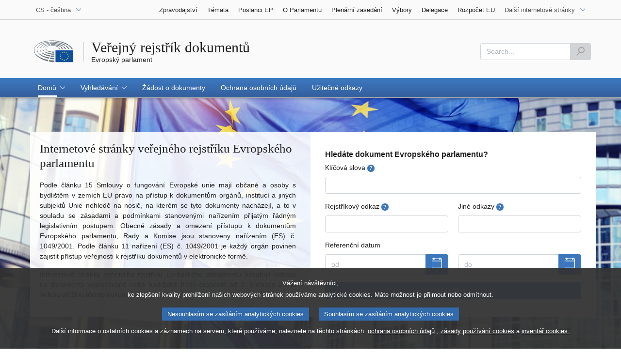

--- FILE ---
content_type: text/html;charset=UTF-8
request_url: https://www.europarl.europa.eu/RegistreWeb/home/welcome.htm?language=CS
body_size: 11354
content:
<!DOCTYPE html>
<html lang="cs">
	<head>
    <meta name="language" content="cs">
    <meta charset="utf-8">
    <meta name="viewport" content="width=device-width, initial-scale=1, shrink-to-fit=no">
    <link rel="icon" href="https://www.europarl.europa.eu/commonFrontResources/evostrap/1.4.2/lib/evostrap-erpl/assets/img/favicon.ico">
    <title>Úvodní stránka veřejného rejstříku dokumentů Evropského parlamentu</title>
    <meta name="description" content="Informace o právních základech přístupu k dokumentům a o internetových stránkách veřejného rejstříku dokumentů Evropského parlamentu">
    <!-- Evostrap core CSS -->
    <link href="https://www.europarl.europa.eu/commonFrontResources/evostrap/5.0.0/lib/dist/css/evostrap.css"
          rel="stylesheet">
    <!-- Planet styles -->
    <link href="https://www.europarl.europa.eu/commonFrontResources/evostrap-register/1.1.0/dist/css/register.css" rel="stylesheet">
    <!-- APP styles -->
    <link href="/RegistreWeb/app/dist/css/app.css;jsessionid=DA8DCA989041CE09E3C2B3492C73C2D8" rel="stylesheet">
</head>
	<body data-js="true">
<header class="erpl_header">
    <nav class="erpl_wai-access" aria-label="Shortcuts">
        <ul>
            <li>
                <a href="#website-body" class="erpl_smooth-scroll">
                    <span class="btn btn-primary">Přístup k obsahu stránky (stiskněte Enter)</span>
                </a>
            </li>
            <li>
                <a href="#languageSelectorDropdownButton" class="erpl_smooth-scroll">
                    <span class="btn btn-primary">Přímý přístup k jazykovému menu (stiskněte Enter)</span>
                </a>
            </li>
            <li>
                <a href="#mainSearch" class="erpl_smooth-scroll">
                    <span class="btn btn-primary">Přímý přístup k menu vyhledávání (stiskněte Enter)</span>
                </a>
            </li>
        </ul>
    </nav>
    <div class="erpl_header-top border-bottom mb-3 mb-xl-4 a-i">
        <div class="container">
            <div class="row no-gutters">
                <div class="col-auto">
                    <div class="erpl_header-language-selector">
                        <div class="erpl_dropdown" data-auto-close="true" data-auto-focus="true"
                             data-position="absolute" data-content-width="auto">
                            <button class="erpl_dropdown-btn input-group collapsed " data-toggle="collapse"
                                    id="languageSelectorDropdownButton"
                                    data-target="#languageSelectorDropdownContent" aria-expanded="false"
                                    aria-controls="languageSelectorDropdownContent">
									<span class="value form-control">
										CS - čeština
									</span>
                                <span class="input-group-append">
										<span class="input-group-icon text-primary">
										<svg aria-hidden="true" class="es_icon es_icon-arrow"
                                             data-show-expanded="false">
											<use xlink:href="#es_icon-arrow"></use>
										</svg>
										<svg aria-hidden="true" class="es_icon es_icon-arrow es_icon-flip-y"
                                             data-show-expanded="true">
											<use xlink:href="#es_icon-arrow"></use>
										</svg>
										</span>
									</span>
                            </button>
                            <div>
                                <div class="erpl_dropdown-content collapse" id="languageSelectorDropdownContent">
                                    <div class="border border-light">
                                        <div>
                                            <ul class="erpl_topbar-list list-unstyled erpl_dropdown-menu">
                                                <li
                                                        class="t-x-block">
                                                    <a class="erpl_dropdown-menu-item"
                                                       lang="BG"
                                                       href="https://www.europarl.europa.eu/RegistreWeb/home/welcome.htm?language=BG">
                                                        <span class="t-item">BG - български</span>
                                                    </a>
                                                </li>
                                                <li
                                                        class="t-x-block">
                                                    <a class="erpl_dropdown-menu-item"
                                                       lang="ES"
                                                       href="https://www.europarl.europa.eu/RegistreWeb/home/welcome.htm?language=ES">
                                                        <span class="t-item">ES - español</span>
                                                    </a>
                                                </li>
                                                <li
                                                        class="t-x-block" data-selected="true">
                                                    <a class="erpl_dropdown-menu-item"
                                                       lang="CS"
                                                       href="https://www.europarl.europa.eu/RegistreWeb/home/welcome.htm?language=CS">
                                                        <span class="t-item">CS - čeština</span>
                                                    </a>
                                                </li>
                                                <li
                                                        class="t-x-block">
                                                    <a class="erpl_dropdown-menu-item"
                                                       lang="DA"
                                                       href="https://www.europarl.europa.eu/RegistreWeb/home/welcome.htm?language=DA">
                                                        <span class="t-item">DA - dansk</span>
                                                    </a>
                                                </li>
                                                <li
                                                        class="t-x-block">
                                                    <a class="erpl_dropdown-menu-item"
                                                       lang="DE"
                                                       href="https://www.europarl.europa.eu/RegistreWeb/home/welcome.htm?language=DE">
                                                        <span class="t-item">DE - Deutsch</span>
                                                    </a>
                                                </li>
                                                <li
                                                        class="t-x-block">
                                                    <a class="erpl_dropdown-menu-item"
                                                       lang="ET"
                                                       href="https://www.europarl.europa.eu/RegistreWeb/home/welcome.htm?language=ET">
                                                        <span class="t-item">ET - eesti keel</span>
                                                    </a>
                                                </li>
                                                <li
                                                        class="t-x-block">
                                                    <a class="erpl_dropdown-menu-item"
                                                       lang="EL"
                                                       href="https://www.europarl.europa.eu/RegistreWeb/home/welcome.htm?language=EL">
                                                        <span class="t-item">EL - ελληνικά</span>
                                                    </a>
                                                </li>
                                                <li
                                                        class="t-x-block">
                                                    <a class="erpl_dropdown-menu-item"
                                                       lang="EN"
                                                       href="https://www.europarl.europa.eu/RegistreWeb/home/welcome.htm?language=EN">
                                                        <span class="t-item">EN - English</span>
                                                    </a>
                                                </li>
                                                <li
                                                        class="t-x-block">
                                                    <a class="erpl_dropdown-menu-item"
                                                       lang="FR"
                                                       href="https://www.europarl.europa.eu/RegistreWeb/home/welcome.htm?language=FR">
                                                        <span class="t-item">FR - français</span>
                                                    </a>
                                                </li>
                                                <li
                                                        class="t-x-block">
                                                    <a class="erpl_dropdown-menu-item"
                                                       lang="GA"
                                                       href="https://www.europarl.europa.eu/RegistreWeb/home/welcome.htm?language=GA">
                                                        <span class="t-item">GA - Gaeilge</span>
                                                    </a>
                                                </li>
                                                <li
                                                        class="t-x-block">
                                                    <a class="erpl_dropdown-menu-item"
                                                       lang="HR"
                                                       href="https://www.europarl.europa.eu/RegistreWeb/home/welcome.htm?language=HR">
                                                        <span class="t-item">HR - Hrvatski</span>
                                                    </a>
                                                </li>
                                                <li
                                                        class="t-x-block">
                                                    <a class="erpl_dropdown-menu-item"
                                                       lang="IT"
                                                       href="https://www.europarl.europa.eu/RegistreWeb/home/welcome.htm?language=IT">
                                                        <span class="t-item">IT - italiano</span>
                                                    </a>
                                                </li>
                                                <li
                                                        class="t-x-block">
                                                    <a class="erpl_dropdown-menu-item"
                                                       lang="LV"
                                                       href="https://www.europarl.europa.eu/RegistreWeb/home/welcome.htm?language=LV">
                                                        <span class="t-item">LV - latviešu valoda</span>
                                                    </a>
                                                </li>
                                                <li
                                                        class="t-x-block">
                                                    <a class="erpl_dropdown-menu-item"
                                                       lang="LT"
                                                       href="https://www.europarl.europa.eu/RegistreWeb/home/welcome.htm?language=LT">
                                                        <span class="t-item">LT - lietuvių kalba</span>
                                                    </a>
                                                </li>
                                                <li
                                                        class="t-x-block">
                                                    <a class="erpl_dropdown-menu-item"
                                                       lang="HU"
                                                       href="https://www.europarl.europa.eu/RegistreWeb/home/welcome.htm?language=HU">
                                                        <span class="t-item">HU - magyar</span>
                                                    </a>
                                                </li>
                                                <li
                                                        class="t-x-block">
                                                    <a class="erpl_dropdown-menu-item"
                                                       lang="MT"
                                                       href="https://www.europarl.europa.eu/RegistreWeb/home/welcome.htm?language=MT">
                                                        <span class="t-item">MT - Malti</span>
                                                    </a>
                                                </li>
                                                <li
                                                        class="t-x-block">
                                                    <a class="erpl_dropdown-menu-item"
                                                       lang="NL"
                                                       href="https://www.europarl.europa.eu/RegistreWeb/home/welcome.htm?language=NL">
                                                        <span class="t-item">NL - Nederlands</span>
                                                    </a>
                                                </li>
                                                <li
                                                        class="t-x-block">
                                                    <a class="erpl_dropdown-menu-item"
                                                       lang="PL"
                                                       href="https://www.europarl.europa.eu/RegistreWeb/home/welcome.htm?language=PL">
                                                        <span class="t-item">PL - polski</span>
                                                    </a>
                                                </li>
                                                <li
                                                        class="t-x-block">
                                                    <a class="erpl_dropdown-menu-item"
                                                       lang="PT"
                                                       href="https://www.europarl.europa.eu/RegistreWeb/home/welcome.htm?language=PT">
                                                        <span class="t-item">PT - português</span>
                                                    </a>
                                                </li>
                                                <li
                                                        class="t-x-block">
                                                    <a class="erpl_dropdown-menu-item"
                                                       lang="RO"
                                                       href="https://www.europarl.europa.eu/RegistreWeb/home/welcome.htm?language=RO">
                                                        <span class="t-item">RO - română</span>
                                                    </a>
                                                </li>
                                                <li
                                                        class="t-x-block">
                                                    <a class="erpl_dropdown-menu-item"
                                                       lang="SK"
                                                       href="https://www.europarl.europa.eu/RegistreWeb/home/welcome.htm?language=SK">
                                                        <span class="t-item">SK - slovenčina</span>
                                                    </a>
                                                </li>
                                                <li
                                                        class="t-x-block">
                                                    <a class="erpl_dropdown-menu-item"
                                                       lang="SL"
                                                       href="https://www.europarl.europa.eu/RegistreWeb/home/welcome.htm?language=SL">
                                                        <span class="t-item">SL - slovenščina</span>
                                                    </a>
                                                </li>
                                                <li
                                                        class="t-x-block">
                                                    <a class="erpl_dropdown-menu-item"
                                                       lang="FI"
                                                       href="https://www.europarl.europa.eu/RegistreWeb/home/welcome.htm?language=FI">
                                                        <span class="t-item">FI - suomi</span>
                                                    </a>
                                                </li>
                                                <li
                                                        class="t-x-block">
                                                    <a class="erpl_dropdown-menu-item"
                                                       lang="SV"
                                                       href="https://www.europarl.europa.eu/RegistreWeb/home/welcome.htm?language=SV">
                                                        <span class="t-item">SV - svenska</span>
                                                    </a>
                                                </li>
                                            </ul>
                                        </div>
                                    </div>
                                </div>
                            </div>
                        </div>
                    </div>
                </div>
                <div class="col">
                    <nav class="erpl_header-other-websites d-flex justify-content-end align-items-center"
                         aria-label="Další internetové stránky">
                        <ul class="d-flex list-unstyled">
                            <li class="d-none d-xl-block">
                                <a class="d-xl-flex px-1 align-items-center t-y-block"
                                   href="//www.europarl.europa.eu/news/cs">
                                    <span class="t-item">Zpravodajství</span>
                                </a>
                            </li>
                            <li class="d-none d-xl-block">
                                <a class="d-xl-flex px-1 align-items-center t-y-block"
                                   href="//www.europarl.europa.eu/topics/cs">
                                    <span class="t-item">Témata</span>
                                </a>
                            </li>
                            <li class="d-none d-xl-block">
                                <a class="d-xl-flex px-1 align-items-center t-y-block"
                                   href="//www.europarl.europa.eu/meps/cs">
                                    <span class="t-item">Poslanci EP</span>
                                </a>
                            </li>
                            <li class="d-none d-xl-block">
                                <a class="d-xl-flex px-1 align-items-center t-y-block"
                                   href="//www.europarl.europa.eu/about-parliament/cs">
                                    <span class="t-item">O Parlamentu</span>
                                </a>
                            </li>
                            <li class="d-none d-xl-block">
                                <a class="d-xl-flex px-1 align-items-center t-y-block"
                                   href="//www.europarl.europa.eu/plenary/cs">
                                    <span class="t-item">Plenární zasedání</span>
                                </a>
                            </li>
                            <li class="d-none d-xl-block">
                                <a class="d-xl-flex px-1 align-items-center t-y-block"
                                   href="//www.europarl.europa.eu/committees/cs">
                                    <span class="t-item">Výbory</span>
                                </a>
                            </li>
                            <li class="d-none d-xl-block">
                                <a class="d-xl-flex px-1 align-items-center t-y-block"
                                   href="//www.europarl.europa.eu/delegations/cs">
                                    <span class="t-item">Delegace</span>
                                </a>
                            </li>
                            <li class="d-none d-xl-block">
                                <a class="d-xl-flex px-1 align-items-center t-y-block"
                                   href="https://eubudget.europarl.europa.eu/cs/">
                                    <span class="t-item">Rozpočet EU</span>
                                </a>
                            </li>
                            <li class="erpl_dropdown" data-auto-close="true" data-auto-focus="true"
                                data-position="absolute">
                                <button class="erpl_dropdown-btn input-group collapsed d-xl-flex pl-1 align-items-center t-y-block flex-nowrap"
                                        data-toggle="collapse"
                                        data-target="#otherWebsiteSubmenu"
                                        aria-expanded="false"
                                        aria-controls="otherWebsiteSubmenu"
                                        aria-label="Další internetové stránky">
										<span class="value">
											<span class="d-none d-xl-inline">Další internetové stránky</span>
											<span class="d-xl-none">Zobrazit další internetové stránky</span>
										</span>
                                    <span class="input-group-append">
											<span class="input-group-icon text-primary">
											<svg aria-hidden="true" class="es_icon es_icon-arrow"
                                                 data-show-expanded="false">
												<use xlink:href="#es_icon-arrow"></use>
											</svg>
											<svg aria-hidden="true" class="es_icon es_icon-arrow es_icon-flip-y"
                                                 data-show-expanded="true">
												<use xlink:href="#es_icon-arrow"></use>
											</svg>
											</span>
										</span>
                                </button>
                                <div>
                                    <div id="otherWebsiteSubmenu" class="erpl_dropdown-content collapse">
                                        <ul class="erpl_header-other-websites-submenu list-unstyled erpl_dropdown-menu">
                                            <li class="d-xl-none t-x-block">
                                                <a class="erpl_dropdown-menu-item"
                                                   href="//www.europarl.europa.eu/news/cs">
                                                    <span class="t-item">Zpravodajství</span>
                                                </a>
                                            </li>
                                            <li class="d-xl-none t-x-block">
                                                <a class="erpl_dropdown-menu-item"
                                                   href="//www.europarl.europa.eu/meps/cs">
                                                    <span class="t-item">Poslanci EP</span>
                                                </a>
                                            </li>
                                            <li class="d-xl-none t-x-block">
                                                <a class="erpl_dropdown-menu-item"
                                                   href="//www.europarl.europa.eu/about-parliament/cs">
                                                    <span class="t-item">O Parlamentu</span>
                                                </a>
                                            </li>
                                            <li class="d-xl-none t-x-block">
                                                <a class="erpl_dropdown-menu-item"
                                                   href="//www.europarl.europa.eu/plenary/cs">
                                                    <span class="t-item">Plenární zasedání</span>
                                                </a>
                                            </li>
                                            <li class="d-xl-none t-x-block">
                                                <a class="erpl_dropdown-menu-item"
                                                   href="//www.europarl.europa.eu/committees/cs">
                                                    <span class="t-item">Výbory</span>
                                                </a>
                                            </li>
                                            <li class="d-xl-none t-x-block">
                                                <a class="erpl_dropdown-menu-item"
                                                   href="//www.europarl.europa.eu/delegations/cs">
                                                    <span class="t-item">Delegace</span>
                                                </a>
                                            </li>
                                            <li class="t-x-block">
                                                <a class="erpl_dropdown-menu-item"
                                                   href="//multimedia.europarl.europa.eu/cs">
                                                    <span class="t-item">Multimedia Centre</span>
                                                </a>
                                            </li>
                                            <li class="t-x-block">
                                                
                                                
                                                <a class="erpl_dropdown-menu-item"
                                                   href="https://the-president.europarl.europa.eu/en">
                                                    <span class="t-item">Předsednictví</span>
                                                </a>
                                            </li>
                                            <li class="t-x-block">
                                                
                                                
                                                <a class="erpl_dropdown-menu-item"
                                                   href="//www.europarl.europa.eu/the-secretary-general/en">
                                                    <span class="t-item">Generální sekretariát</span>
                                                </a>
                                            </li>
                                            <li class="t-x-block">
                                                <a class="erpl_dropdown-menu-item"
                                                   href="//elections.europa.eu/cs">
                                                    <span class="t-item">Volby</span>
                                                </a>
                                            </li>
                                            <li class="t-x-block">
                                                <a class="erpl_dropdown-menu-item"
                                                   href="//www.europarl.europa.eu/thinktank/cs">
                                                    <span class="t-item">Think Tank</span>
                                                </a>
                                            </li>
                                            <li class="t-x-block">
                                                <a class="erpl_dropdown-menu-item" href="//www.epnewshub.eu">
                                                    <span class="t-item">EP Newshub</span>
                                                </a>
                                            </li>
                                            <li class="t-x-block">
                                                <a class="erpl_dropdown-menu-item"
                                                   href="//www.europarl.europa.eu/atyourservice/cs">
                                                    <span class="t-item">Jsme tu pro vás</span>
                                                </a>
                                            </li>
                                            <li class="t-x-block">
                                                <a class="erpl_dropdown-menu-item"
                                                   href="//www.europarl.europa.eu/visiting/cs">
                                                    <span class="t-item">Návštěvy</span>
                                                </a>
                                            </li>
                                            <li class="t-x-block">
                                                <a class="erpl_dropdown-menu-item"
                                                   href="https://oeil.secure.europarl.europa.eu/oeil/en/">
                                                    <span class="t-item">Legislativní observatoř  </span>
                                                </a>
                                            </li>
                                            <li class="t-x-block">
                                                <a class="erpl_dropdown-menu-item"
                                                   href="//www.europarl.europa.eu/legislative-train">
                                                    <span class="t-item">Legislative train</span>
                                                </a>
                                            </li>
                                            <li class="t-x-block">
                                                <a class="erpl_dropdown-menu-item"
                                                   href="//www.europarl.europa.eu/contracts-and-grants/cs">
                                                    <span class="t-item">Smlouvy a granty</span>
                                                </a>
                                            </li>
                                            <li class="t-x-block">
                                                <a class="erpl_dropdown-menu-item"
                                                   href="//www.europarl.europa.eu/RegistreWeb/home/welcome.htm;jsessionid=DA8DCA989041CE09E3C2B3492C73C2D8?language=cs">
                                                    <span class="t-item">Rejstřík</span>
                                                </a>
                                            </li>
                                            <li class="t-x-block">
                                                <a class="erpl_dropdown-menu-item"
                                                   href="https://data.europarl.europa.eu/cs/home">
													<span class="t-item">Portál veřejně přístupných dat</span>
                                                </a>
                                            </li>
                                            <li class="t-x-block">
                                                <a class="erpl_dropdown-menu-item"
                                                   href="https://liaison-offices.europarl.europa.eu/cs">
													<span class="t-item">Kontaktní kanceláře</span>
                                                </a>
                                            </li>
                                        </ul>
                                    </div>
                                </div>
                            </li>
                        </ul>
                    </nav>
                </div>
            </div>
        </div>
    </div>
    <div class="erpl_header-middle mb-3">
        <div class="container">
            <div class="row">
                <div class="col-12 col-md">
                    <div class="erpl_header-website-title a-i">
                        <div class="erpl_header-website-title-main">
                            <a href="/RegistreWeb/home/welcome.htm;jsessionid=DA8DCA989041CE09E3C2B3492C73C2D8" class="t-x">
                                <span>Veřejný rejstřík dokumentů</span>
                            </a>
                        </div>
                        <div class="erpl_header-website-title-sub">
                            <a class="t-x-block"
                               href="//www.europarl.europa.eu/portal/cs">
                                <span class="t-item">Evropský parlament</span>
                            </a>
                        </div>
                    </div>
                </div>
                <div class="col-auto d-none d-xl-flex justify-content-end align-items-center erpl_header-search-container">
                    <form class="erpl_header-search" method="GET">
                        <label for="mainSearch" class="sr-only">Vyhledávání</label>
                        <div class="input-group">
                            <input type="text" class="form-control" id="mainSearch" placeholder="Search..."
                                   name="mainSearch" aria-describedby="mainSearchHelper">
                            <div class="input-group-append">
                                <button class="btn btn-primary align-items-center d-flex" title="Start search"
                                        disabled="" id="mainSearchBtn">
                                    <svg aria-hidden="true" class="es_icon es_icon-search erpl_header-search-icon">
                                        <use xlink:href="#es_icon-search"></use>
                                    </svg>
                                </button>
                            </div>
                        </div>
                        <span id="mainSearchHelper" class="form-text text-muted sr-only">Vyhledávání...</span>
                    </form>
                </div>
            </div>
        </div>
    </div>
    <div class="erpl_header-bottom">
        <div class="erpl_header-menu-container">
            <div class="container">
                <nav class="erpl_header-menu" aria-label="Main navigation">
                    <div class="erpl_header-menu-top row align-items-center">
                        <div class="col d-md-none d-flex align-items-center">
                            <svg aria-hidden="true" class="es_icon es_icon-ep-logo-w erpl_header-menu-top-logo">
                                <use xlink:href="#es_icon-ep-logo-w"></use>
                            </svg>
                        </div>
                        <span class="erpl_header-menu-top-title offset-3 col-6 text-center d-none d-md-block"
                              aria-hidden="true">
								<span>Evropský parlament</span>
							</span>
                        <div class="erpl_header-menu-top-controls col-auto col-md-3 text-right">
                            <button type="button"
                                    class="btn btn-sm btn-dark-primary erpl_header-menu-top-controls-toggle-search"
                                    id="headerMenuToggleSearch" aria-haspopup="true" aria-expanded="false">
                                <span class="sr-only">Vyhledávání</span>
                                <svg aria-hidden="true" class="es_icon es_icon-search">
                                    <use xlink:href="#es_icon-search"></use>
                                </svg>
                            </button>
                            <button type="button"
                                    class="btn btn-sm btn-dark-primary erpl_header-menu-top-controls-toggle-menu"
                                    id="headerMenuToggleMenu" aria-haspopup="true" aria-expanded="false">
                                <span class="mr-25">Menu</span>
                                <span class="erpl_header-menu-icon" aria-hidden="true"></span>
                            </button>
                        </div>
                    </div>

                    <ul class="erpl_header-menu-list list-unstyled">
                        <li class="erpl_header-menu-item">
                            <div class="erpl_header-menu-item-title" role="button" tabindex="0" aria-haspopup="true" aria-expanded="false" data-selected="true">
									<span>Domů<svg class="es_icon es_icon-arrow">
											<use xlink:href="#es_icon-arrow"></use>
										</svg>
									</span>
                            </div>
                            <ul class="list-unstyled a-i">
                                <li class="t-x-block">
                                    <a href="/RegistreWeb/home/welcome.htm;jsessionid=DA8DCA989041CE09E3C2B3492C73C2D8" data-selected="true">
                                        <span class="t-item">Vítejte</span>
                                    </a>
                                </li>
                                <li class="t-x-block">
                                    <a href="/RegistreWeb/home/legalBg.htm;jsessionid=DA8DCA989041CE09E3C2B3492C73C2D8" data-selected="false">
                                        <span class="t-item">Právní rámec</span>
                                    </a>
                                </li>
                                <li class="t-x-block">
                                    <a href="/RegistreWeb/home/annualReport.htm;jsessionid=DA8DCA989041CE09E3C2B3492C73C2D8" data-selected="false">
                                        <span class="t-item">Výroční zprávy</span>
                                    </a>
                                </li>
                            </ul>
                        </li>
                        <li class="erpl_header-menu-item">
                            <div class="erpl_header-menu-item-title" role="button" tabindex="0" aria-haspopup="true" aria-expanded="false" data-selected="false">
									<span>Vyhledávání<svg class="es_icon es_icon-arrow">
											<use xlink:href="#es_icon-arrow"></use>
										</svg>
									</span>
                            </div>
                            <ul class="list-unstyled a-i">
                                <li class="t-x-block">
                                    <a href="/RegistreWeb/search/simpleSearchHome.htm;jsessionid=DA8DCA989041CE09E3C2B3492C73C2D8" data-selected="false">
                                        <span class="t-item">Podrobné hledání</span>
                                    </a>
                                </li>
                                <li class="t-x-block">
                                    <a href="/RegistreWeb/search/help.htm;jsessionid=DA8DCA989041CE09E3C2B3492C73C2D8" data-selected="false">
                                        <span class="t-item">Nápověda</span>
                                    </a>
                                </li>
                            </ul>
                        </li>
                        <li class="erpl_header-menu-item">
                            <a href="/RegistreWeb/requestdoc/secured/form.htm;jsessionid=DA8DCA989041CE09E3C2B3492C73C2D8"
                               class="erpl_header-menu-item-title" data-selected="false">
                                <span class="t-y">Žádost o dokumenty</span>
                            </a>
                        </li>
                        <li class="erpl_header-menu-item">
                            <a href="/RegistreWeb/dataprotection/home.htm;jsessionid=DA8DCA989041CE09E3C2B3492C73C2D8" class="erpl_header-menu-item-title" data-selected="false">
                                <span class="t-y">Ochrana osobních údajů</span>
                            </a>
                        </li>
                        <li class="erpl_header-menu-item">
                            <a href="/RegistreWeb/links/home.htm;jsessionid=DA8DCA989041CE09E3C2B3492C73C2D8" class="erpl_header-menu-item-title" data-selected="false">
                                <span class="t-y">Užitečné odkazy</span>
                            </a>
                        </li>
                    </ul>
                </nav>
            </div>
        </div>
    </div>
</header>

<main id="website-body">


    <section
            class="erpl_full-width-banner-section mb-3 mb-lg-8 border-top border-bottom registre-custom"
            id="registreHomeFullWidthBanner" data-parallax="mode2" data-size="auto"
            data-content-position="xxl: absolute, xl: absolute, lg: absolute, md: relative, sm: relative, xs: relative">
        <div class="erpl_image-frame">
            <img alt="banner-size-template" aria-hidden="true"
                 src="https://www.europarl.europa.eu/commonFrontResources/evostrap/1.4.0/lib/evostrap-erpl/assets/img/frame/mediasize_banner.png">

            <span> <img alt="banner" src="/RegistreWeb/app/img/our-website-banner-resized.jpg;jsessionid=DA8DCA989041CE09E3C2B3492C73C2D8"
                        sizes=" (max-width: 480px) 480px, (max-width: 640px) 640px, (max-width: 750px) 750px, (max-width: 1020px) 1020px, (min-width: 1020px) 1600px" srcset="/RegistreWeb/app/img/our-website-banner-resized.jpg;jsessionid=DA8DCA989041CE09E3C2B3492C73C2D8 480w, /RegistreWeb/app/img/our-website-banner-resized.jpg;jsessionid=DA8DCA989041CE09E3C2B3492C73C2D8 640w, /RegistreWeb/app/img/our-website-banner-resized.jpg;jsessionid=DA8DCA989041CE09E3C2B3492C73C2D8 750w, /RegistreWeb/app/img/our-website-banner-resized.jpg;jsessionid=DA8DCA989041CE09E3C2B3492C73C2D8 1020w, /RegistreWeb/app/img/our-website-banner-resized.jpg;jsessionid=DA8DCA989041CE09E3C2B3492C73C2D8 1600w">

		</span>
        </div>


        <div class="erpl_full-width-banner-section-content">
            <div class="container">
                <div class="autosize-content py-5">
                    <div class="row">
                        <div class="col-12">
                            <div class="bg-white-90 my-2">
                                <div class="row">
                                    <div class="col-12 col-md-6">
                                        <div class="p-lg-2">
                                            <h1 class="erpl_title-h2 mb-2">Internetové stránky veřejného rejstříku Evropského parlamentu</h1>
                                            <p class="text-justify">Podle článku 15 Smlouvy o fungování Evropské unie mají občané a osoby s bydlištěm v zemích EU právo na přístup k dokumentům orgánů, institucí a jiných subjektů Unie nehledě na nosič, na kterém se tyto dokumenty nacházejí, a to v souladu se zásadami a podmínkami stanovenými nařízením přijatým řádným legislativním postupem. Obecné zásady a omezení přístupu k dokumentům Evropského parlamentu, Rady a Komise jsou stanoveny nařízením (ES) č. 1049/2001. Podle článku 11 nařízení (ES) č. 1049/2001 je každý orgán povinen zajistit přístup veřejnosti k rejstříku dokumentů v elektronické formě.</p>
                                            <p class="text-justify">Internetové stránky veřejného rejstříku Evropského parlamentu obsahují odkazy na dokumenty vypracované nebo obdržené tímto orgánem od 3. prosince 2001. Velkou většinu těchto dokumentů zde lze bezplatně přímo prohlížet či stáhnout.</p>
                                        </div>
                                    </div>
                                    <div class="col-12 col-md-6 d-flex align-items-center justify-content-center bg-white">
                                        <div class="p-lg-2 w-100 ">
                                            <div class="erpl_title-h4">Hledáte dokument Evropského parlamentu?</div>
                                            <form id="searchHomeForm" method="get"
                                                  action="/RegistreWeb/search/simpleSearchHome.htm;jsessionid=DA8DCA989041CE09E3C2B3492C73C2D8">
                                                <div class="form-group">
                                                    <div class="d-flex justify-content-between">
                                                        <label for="fulltext">
                                                            Klíčová slova
                                                            <span id="keywordHelper"
                                                                  class="badge badge-primary rounded-circle"
                                                                  data-toggle="tooltip" title="Pokud chcete při vyhledávání zadat několik klíčových slov, použijte uvozovky: &quot;Evropa 2020&quot;.">?</span>
                                                        </label>
                                                        <div class="push-right small"></div>
                                                    </div>
                                                    <input type="text" class="form-control" name="fulltext"
                                                           id="fulltext" aria-describedby="keywordHelper">
                                                </div>
                                                <div class="row">
                                                    <div class="col-sm-6">
                                                        <div class="form-group">
                                                            <label for="references">
                                                                Rejstříkový odkaz
                                                                <span
                                                                        id="registerReferenceHelper"
                                                                        class="badge badge-primary rounded-circle"
                                                                        data-toggle="tooltip" data-html="true" title="P8_A(2014)0123&lt;br/&gt;P8_A(2014)*&lt;br/&gt;P8_TA(2014)0123&lt;br/&gt;P7_TA(2014)*&lt;br/&gt;P8_TA-PROV(2014)09-17&lt;br/&gt;P8_TA-PROV(2014)*&lt;br/&gt;P8_PV(2014)07-16&lt;br/&gt;P8_CRE-REV(2014)07-01&lt;br/&gt;P8_AMA(2014)0001&lt;br/&gt;P8_QE(2014)123456&lt;br/&gt;P8_RE(2014)123456&lt;br/&gt;ENVI_PV(2014)01-17&lt;br/&gt;BUR_PV(2014)01-13&lt;br/&gt;COM_COM(2014)0123&lt;br/&gt;COM_COM(2014)*">?
															</span>
                                                            </label>
                                                            <input type="text" class="form-control" name="references"
                                                                   id="references"
                                                                   aria-describedby="registerReferenceHelper"
                                                                   placeholder="">
                                                        </div>
                                                    </div>
                                                    <div class="col-sm-6">
                                                        <div class="form-group">
                                                            <label for="relations">
                                                                Jiné odkazy
                                                                <span
                                                                        id="otherReferenceHelper"
                                                                        class="badge badge-primary rounded-circle"
                                                                        data-toggle="tooltip" data-html="true" title="E-006071/2014&lt;br/&gt;*6071*&lt;br/&gt;2013/0198(COD)&lt;br/&gt;2013/2196(DEC)&lt;br/&gt;2010/2020(INI)&lt;br/&gt;2013/2995(RSP)&lt;br/&gt;2013/0413(CNS)&lt;br/&gt;535.988&lt;br/&gt;535*&lt;br/&gt;INTA/7/13065">?
															</span>
                                                            </label> <input type="text" class="form-control"
                                                                            name="relations"
                                                                            id="relations"
                                                                            aria-describedby="otherReferenceHelper"
                                                                            placeholder="">
                                                        </div>
                                                    </div>
                                                </div>
                                                <label id="dateLabel" for="startDate">Referenční datum</label>
                                                <div class="row">
                                                    <div class="col-sm-6">
                                                        <div class="form-group">
                                                            <div class="input-group">
                                                                <input type="text" class="form-control es_datepicker"
                                                                       id="startDate"
                                                                       name="startDate"
                                                                       data-format="dd/mm/yyyy" placeholder="od">
                                                                <div class="input-group-append">
                                                                    <button type="button" class="btn btn-primary">
                                                                        <svg class="es_icon es_icon-calendar">
                                                                            <use xlink:href="#es_icon-calendar"></use>
                                                                        </svg>
                                                                    </button>
                                                                </div>
                                                            </div>
                                                        </div>
                                                    </div>
                                                    <div class="col-sm-6">
                                                        <div class="form-group">
                                                            <div class="input-group">
                                                                <input type="text" class="form-control es_datepicker"
                                                                       id="endDate"
                                                                       name="endDate"
                                                                       data-format="dd/mm/yyyy" placeholder="do">
                                                                <div class="input-group-append">
                                                                    <button type="button" class="btn btn-primary">
                                                                        <svg class="es_icon es_icon-calendar">
                                                                            <use xlink:href="#es_icon-calendar"></use>
                                                                        </svg>
                                                                    </button>
                                                                </div>
                                                            </div>
                                                        </div>
                                                    </div>
                                                </div>
                                                <input id="submitSearchHome" type="submit"
                                                       value="Vyhledávání"
                                                       class="btn btn-primary btn-block"/>
                                            </form>
                                        </div>
                                    </div>
                                </div>
                            </div>
                        </div>
                    </div>
                </div>
            </div>
    </section>


    <div class="container">
        <div class="row a-i">
            <div class="col-12 col-sm-6 col-lg-3">
                <div class="erpl_product t-y-block mb-3" data-link-mode="true">
                    <div class="erpl_image-frame mb-1 erpl_product-picture">
                        <img alt="thumb-size-template" aria-hidden="true"
                             src="https://www.europarl.europa.eu/commonFrontResources/evostrap/1.4.0/lib/evostrap-erpl/assets/img/frame/mediasize_thumb.png">
                        <span>
						<img alt="thumb-legal-background" src="/RegistreWeb/app/img/legal-background.jpg;jsessionid=DA8DCA989041CE09E3C2B3492C73C2D8"
                             sizes="(max-width: 480px) 480px,
                                               (max-width: 640px) 640px,
                                               (max-width: 750px) 750px,
                                               (max-width: 1020px) 1020px,
                                               (min-width: 1020px) 1600px" srcset="/RegistreWeb/app/img/legal-background.jpg;jsessionid=DA8DCA989041CE09E3C2B3492C73C2D8 480w, /RegistreWeb/app/img/legal-background.jpg;jsessionid=DA8DCA989041CE09E3C2B3492C73C2D8 640w, /RegistreWeb/app/img/legal-background.jpg;jsessionid=DA8DCA989041CE09E3C2B3492C73C2D8 750w, /RegistreWeb/app/img/legal-background.jpg;jsessionid=DA8DCA989041CE09E3C2B3492C73C2D8 1020w, /RegistreWeb/app/img/legal-background.jpg;jsessionid=DA8DCA989041CE09E3C2B3492C73C2D8 1600w">
					</span>
                    </div>
                    <div class="erpl_title-h4 erpl_product-title">
                        <a href="/RegistreWeb/home/legalBg.htm;jsessionid=DA8DCA989041CE09E3C2B3492C73C2D8">
                            <span class="t-item">Právní rámec</span>
                        </a>
                    </div>
                    <p class="erpl_product-description text-justify">V této části se seznámíte s nařízením (ES) č. 1049/2001 a dalšími důležitými rozhodnutími a pravidly, kterými se řídí přístup veřejnosti k dokumentům Parlamentu.</p>
                </div>
            </div>
            <div class="col-12 col-sm-6 col-lg-3">
                <div class="erpl_product t-y-block mb-3" data-link-mode="true">
                    <div class="erpl_image-frame mb-1 erpl_product-picture">
                        <img alt="thumb-size-template" aria-hidden="true"
                             src="https://www.europarl.europa.eu/commonFrontResources/evostrap/1.4.0/lib/evostrap-erpl/assets/img/frame/mediasize_thumb.png">
                        <span>
						<img alt="thumb-annual-report" src="/RegistreWeb/app/img/annual-report.jpg;jsessionid=DA8DCA989041CE09E3C2B3492C73C2D8"
                             sizes="(max-width: 480px) 480px,
                                               (max-width: 640px) 640px,
                                               (max-width: 750px) 750px,
                                               (max-width: 1020px) 1020px,
                                               (min-width: 1020px) 1600px" srcset="/RegistreWeb/app/img/annual-report.jpg;jsessionid=DA8DCA989041CE09E3C2B3492C73C2D8 480w, /RegistreWeb/app/img/annual-report.jpg;jsessionid=DA8DCA989041CE09E3C2B3492C73C2D8 640w, /RegistreWeb/app/img/annual-report.jpg;jsessionid=DA8DCA989041CE09E3C2B3492C73C2D8 750w, /RegistreWeb/app/img/annual-report.jpg;jsessionid=DA8DCA989041CE09E3C2B3492C73C2D8 1020w, /RegistreWeb/app/img/annual-report.jpg;jsessionid=DA8DCA989041CE09E3C2B3492C73C2D8 1600w">
					</span>
                    </div>
                    <div class="erpl_title-h4 erpl_product-title">
                        <a href="/RegistreWeb/home/annualReport.htm;jsessionid=DA8DCA989041CE09E3C2B3492C73C2D8">
                            <span class="t-item">Výroční zprávy</span>
                        </a>
                    </div>
                    <p class="erpl_product-description text-justify">Na této stránce můžete nahlížet do statistik a výročních zpráv, které Evropský parlament přijal podle článku 17 nařízení (ES) č. 1049/2001.</p>
                </div>
            </div>
            <div class="col-12 col-sm-6 col-lg-3">
                <div class="erpl_product t-y-block mb-3" data-link-mode="true">
                    <div class="erpl_image-frame mb-1 erpl_product-picture">
                        <img alt="thumb-size-template" aria-hidden="true"
                             src="https://www.europarl.europa.eu/commonFrontResources/evostrap/1.4.0/lib/evostrap-erpl/assets/img/frame/mediasize_thumb.png">
                        <span>
						<img alt="thumb-archive" src="/RegistreWeb/app/img/archive-l.jpg;jsessionid=DA8DCA989041CE09E3C2B3492C73C2D8"
                             sizes="(max-width: 480px) 480px,
                                               (max-width: 640px) 640px,
                                               (max-width: 750px) 750px,
                                               (max-width: 1020px) 1020px,
                                               (min-width: 1020px) 1600px" srcset="/RegistreWeb/app/img/archive-l.jpg;jsessionid=DA8DCA989041CE09E3C2B3492C73C2D8 480w, /RegistreWeb/app/img/archive-l.jpg;jsessionid=DA8DCA989041CE09E3C2B3492C73C2D8 640w, /RegistreWeb/app/img/archive-l.jpg;jsessionid=DA8DCA989041CE09E3C2B3492C73C2D8 750w, /RegistreWeb/app/img/archive-l.jpg;jsessionid=DA8DCA989041CE09E3C2B3492C73C2D8 1020w, /RegistreWeb/app/img/archive-l.jpg;jsessionid=DA8DCA989041CE09E3C2B3492C73C2D8 1600w">
					</span>
                    </div>
                    <div class="erpl_title-h4 erpl_product-title">
                        <a href="https://www.europarl.europa.eu/historicalarchives/cs/home.html">
                            <span class="t-item">Historický archiv</span>
                        </a>
                    </div>
                    <p class="erpl_product-description text-justify">Historický archiv nabízí řadu historických zdrojů, článků a studií, díky nimž budete moci znovu prožít proces evropské integrace a zjistit, jakou úlohu v něm sehrál Evropský parlament.</p>
                </div>
            </div>
            <div class="col-12 col-sm-6 col-lg-3">
                <div class="erpl_product t-y-block mb-3" data-link-mode="true">
                    <div class="erpl_image-frame mb-1 erpl_product-picture">
                        <img alt="thumb-size-template" aria-hidden="true"
                             src="https://www.europarl.europa.eu/commonFrontResources/evostrap/1.4.0/lib/evostrap-erpl/assets/img/frame/mediasize_thumb.png">
                        <span>
						<img alt="thumb-ask-ep" src="/RegistreWeb/app/img/askep.jpg;jsessionid=DA8DCA989041CE09E3C2B3492C73C2D8"
                             sizes="(max-width: 480px) 480px,
                                               (max-width: 640px) 640px,
                                               (max-width: 750px) 750px,
                                               (max-width: 1020px) 1020px,
                                               (min-width: 1020px) 1600px" srcset="/RegistreWeb/app/img/askep.jpg;jsessionid=DA8DCA989041CE09E3C2B3492C73C2D8 480w, /RegistreWeb/app/img/askep.jpg;jsessionid=DA8DCA989041CE09E3C2B3492C73C2D8 640w, /RegistreWeb/app/img/askep.jpg;jsessionid=DA8DCA989041CE09E3C2B3492C73C2D8 750w, /RegistreWeb/app/img/askep.jpg;jsessionid=DA8DCA989041CE09E3C2B3492C73C2D8 1020w, /RegistreWeb/app/img/askep.jpg;jsessionid=DA8DCA989041CE09E3C2B3492C73C2D8 1600w">
					</span>
                    </div>
                    <div class="erpl_title-h4 erpl_product-title">
                        <a href="https://www.europarl.europa.eu/forms/cs/ask-ep">
                            <span class="t-item">Dotazy občanů (Ask EP)</span>
                        </a>
                    </div>
                    <p class="erpl_product-description text-justify">Pokud si přejete získat více informací o činnosti, pravomocích a organizační struktuře Evropského parlamentu, můžete se prostřednictvím uvedeného formuláře obrátit na oddělení pro žádosti občanů o informace (Ask EP).</p>
                </div>
            </div>
        </div>
    </div>

</main>
<footer class="erpl_footer">
    <div class="erpl_footer-top mt-8">
        <div class="container">
            <div class="erpl_footer-top-content border-top-lg border-secondary text-center d-md-flex justify-content-between pt-md-3 mb-5 a-i">
                <nav id="share-links" class="erpl_share-links" aria-label="Share links">
                    <div class="d-md-flex">
                        <h2 class="erpl_title-h5 mb-2 mb-md-0"><span class="mr-md-1">Sdílet tuto stránku:</span>
                        </h2>
                        <ul class="erpl_share-links-list d-flex justify-content-center mb-3 mb-md-0">
                            <li class="mr-1">
                                <a data-toggle="tooltip"
                                   href="https://www.facebook.com/share.php?u=https://www.europarl.europa.eu/RegistreWeb/home/welcome.htm?language%3DCS"
                                   target="_blank" title="Sdílet tuto stránku na Facebook">
                                    <span class="sr-only">Facebook</span>
                                    <svg aria-hidden="true" class="es_icon es_icon-facebook">
                                        <use xlink:href="#es_icon-facebook"></use>
                                    </svg>
                                </a>
                            </li>
                            <li class="mr-1">
                                <a data-toggle="tooltip"
                                   href="https://x.com/intent/tweet?text=Úvodní stránka veřejného rejstříku dokumentů Evropského parlamentu&amp;url=https://www.europarl.europa.eu/RegistreWeb/home/welcome.htm?language=CS&amp;via=Europarl_cs"
                                   target="_blank" title="Sdílet tuto stránku na X">
                                    <span class="sr-only">X</span>
                                    <svg id="uuid-220c992d-b616-4b19-9ba0-5959fb1c147e" xmlns="http://www.w3.org/2000/svg" width="16" height="14.5" viewBox="0 0 16 14.5">
                                        <g id="uuid-c11cfa52-1b58-4967-9098-7c44b9c89b54">
                                            <path id="uuid-d53df3b0-7680-42d4-8fbf-d2c772e1efc6" d="m12.6,0h2.45l-5.36,6.14,6.31,8.36h-4.94l-3.87-5.07-4.43,5.07H.32l5.73-6.57L0,0h5.06l3.5,4.63L12.6,0h0Zm-.86,13.03h1.36L4.32,1.39h-1.46s8.87,11.63,8.88,11.63Z" style="stroke-width:0px;"/>
                                        </g>
                                    </svg>
                                </a>
                            </li>
                            <li class="mr-1">
                                <a data-toggle="tooltip"
                                   href="https://www.linkedin.com/shareArticle?mini=true&amp;url=https://www.europarl.europa.eu/RegistreWeb/home/welcome.htm?language%3DCS&amp;title=%C3%9Avodn%C3%AD%20str%C3%A1nka%20ve%C5%99ejn%C3%A9ho%20rejst%C5%99%C3%ADku%20dokument%C5%AF%20Evropsk%C3%A9ho%20parlamentu"
                                   target="_blank" title="Sdílet tuto stránku na Linkedin">
                                    <span class="sr-only">Linkedin</span>
                                    <svg aria-hidden="true" class="es_icon es_icon-linkedin">
                                        <use xlink:href="#es_icon-linkedin"></use>
                                    </svg>
                                </a>
                            </li>
                            <li class="mr-1">
                                <a data-toggle="tooltip"
                                   title="Share this page on Whatsapp"
                                   href="https://api.whatsapp.com/send?text=https://www.europarl.europa.eu/RegistreWeb/home/welcome.htm?language%3DCS"
                                   target="_blank"
                                >
                                    <span class="sr-only">Lwebv4.footer.social.network.Whatsapp</span>
                                    <svg aria-hidden="true" class="es_icon es_icon-whatsapp">
                                        <use xlink:href="#es_icon-whatsapp"></use>
                                    </svg>
                                </a>
                            </li>
                        </ul>
                    </div>
                </nav>
            </div>
        </div>
    </div>

    <div class="erpl_footer-bottom bg-black-footer pt-3 pb-3">
        <div class="container">
            <div class="row" id="footerLinks">
                <nav class="col-12 col-xl-9 text-center text-md-left" id="website-links" aria-label="Website links">
                    <h3 class="erpl_title-h3 mb-2 text-white">Veřejný rejstřík dokumentů</h3>
                    <div class="collapse show" id="website-links-items">
                        <div class="row">
                            <div class="col-12 col-md-6 col-xl-4">
                                <div class="subtitle mb-1">Nástroje</div>
                                <nav class="link-group t-x-mode" aria-label="Nástroje">
                                    <a
                                            href="//www.consilium.europa.eu/cs/documents-publications"
                                            class="link-group-item mb-1 d-block">
                                        <span>RADA - Veřejný rejstřík</span>
                                    </a>

                                    <a
                                            href="https://commission.europa.eu/index_cs"
                                            class="link-group-item mb-1 d-block">
                                        <span>Rejstřík dokumentů Komise</span>
                                    </a>

                                    <a
                                            href="//www.ipex.eu/IPEXL-WEB/home/home.do?appLng=cs"
                                            class="link-group-item mb-1 d-block">
                                        <span>IPEX</span>
                                    </a>
                                    <a href="//eur-lex.europa.eu/homepage.html?locale=cs"
                                       class="link-group-item mb-1 d-block">
                                        <span>EUR-LEX</span>
                                    </a>
                                </nav>
                            </div>
                        </div>
                    </div>

                    <div class="d-block d-md-none">
                        <div class="footerLinkToggle separator separator-dotted separator-2x mb-5 mt-5 collapsed">

                            <a class="erpl_toggle-menu" href="#website-links" title="Toggle website links"
                               aria-label="Toggle website links"
                               role="button" data-toggle="collapse" data-target="#website-links-items"
                               aria-expanded="false" aria-controls="website-links">
                                <svg aria-hidden="true" class="es_icon es_icon-plus" data-show-expanded="false">
                                    <use xlink:href="#es_icon-plus"></use>
                                </svg>
                                <svg aria-hidden="true" class="es_icon es_icon-minus" data-show-expanded="true">
                                    <use xlink:href="#es_icon-minus"></use>
                                </svg>
                            </a>

                            <a class="erpl_nojs-close-menu" href="#website-links-close" title="Toggle website links"
                               aria-label="Toggle website links" role="button" data-toggle="collapse"
                               data-target="#website-links-items" aria-expanded="false"
                               aria-controls="website-links">
                                <svg aria-hidden="true" class="es_icon es_icon-minus">
                                    <use xlink:href="#es_icon-minus"></use>
                                </svg>
                            </a>

                        </div>
                    </div>
                </nav>

                <nav class="col-12 col-xl-3 text-center text-md-left" id="europarl-links" aria-label="Europarl links">
                    <div class="separator separator-dotted separator-2x mt-3 mb-4 d-none d-md-flex d-xl-none"></div>
                    <h3 class="erpl_title-h3 mb-2 text-white">Evropský parlament</h3>
                    <div class="collapse show" id="europarl-links-items">
                        <nav class="link-group t-x-mode" aria-label="Evropský parlament">
                            <a
                                    href="//www.europarl.europa.eu/news/cs"
                                    class="link-group-item mb-1 d-block">
                                <span>Zpravodajství</span>
                            </a>
                            <a
                                    href="//www.europarl.europa.eu/topics/cs"
                                    class="link-group-item mb-1 d-block">
                                <span>Témata</span>
                            </a>
                            <a
                                    href="//www.europarl.europa.eu/meps/cs"
                                    class="link-group-item mb-1 d-block">
                                <span>Poslanci EP</span>
                            </a>
                            <a
                                    href="//www.europarl.europa.eu/about-parliament/cs"
                                    class="link-group-item mb-1 d-block">
                                <span>O Parlamentu</span>
                            </a>
                            <a
                                    href="//www.europarl.europa.eu/plenary/cs"
                                    class="link-group-item mb-1 d-block">
                                <span>Plenární zasedání</span>
                            </a>
                            <a
                                    href="//www.europarl.europa.eu/committees/cs"
                                    class="link-group-item mb-1 d-block">
                                <span>Výbory</span>
                            </a>
                            <a
                                    href="//www.europarl.europa.eu/delegations/cs"
                                    class="link-group-item mb-1 d-block">
                                <span>Delegace</span>
                            </a>
                            <a
                                    href="https://eubudget.europarl.europa.eu/cs/"
                                    class="link-group-item mb-1 d-block">
                                <span>Rozpočet EU</span>
                            </a>
                        </nav>
                    </div>
                    <div class="d-block d-md-none">
                        <div class="footerLinkToggle separator separator-dotted separator-2x mb-5 mt-5 collapsed">
                            <a class="erpl_toggle-menu" href="#europarl-links"
                               title="Toggle European Parliament websites"
                               aria-label="Toggle European Parliament websites" role="button" data-toggle="collapse"
                               data-target="#europarl-links-items" aria-expanded="false" aria-controls="europarl-links">
                                <svg aria-hidden="true" class="es_icon es_icon-plus" data-show-expanded="false">
                                    <use xlink:href="#es_icon-plus"></use>
                                </svg>
                                <svg aria-hidden="true" class="es_icon es_icon-minus" data-show-expanded="true">
                                    <use xlink:href="#es_icon-minus"></use>
                                </svg>
                            </a>
                            <a class="erpl_nojs-close-menu" href="#europarl-links-close"
                               title="Toggle European Parliament websites"
                               aria-label="Toggle European Parliament websites" role="button" data-toggle="collapse"
                               data-target="#europarl-links-items" aria-expanded="false" aria-controls="europarl-links">
                                <svg aria-hidden="true" class="es_icon es_icon-minus">
                                    <use xlink:href="#es_icon-minus"></use>
                                </svg>
                            </a>
                        </div>
                    </div>
                </nav>
            </div>

            <div class="separator separator-dotted separator-2x mt-3 mb-3 d-none d-md-flex"></div>

            <div class="row">
                <nav class="col-12" id="social-links" aria-label="Social links">
                    <div class="erpl_social-links mb-2">

                        <a data-toggle="tooltip"
                           href="https://www.facebook.com/europeanparliament" target="_blank"
                           class="mr-1 ml-1 mb-2" title="Sledujte Parlament na Facebook">
                            <svg aria-hidden="true" class="es_icon es_icon-facebook-color">
                                <use xlink:href="#es_icon-facebook-color"></use>
                            </svg>
                            <span class="sr-only">Lwebv4.footer.Lwebv4.footer.social.network.facebook</span>
                        </a>
                        <a data-toggle="tooltip"
                           href="https://x.com/Europarl_cs"
                           target="_blank" class="mr-1 ml-1 mb-2" title="Sledujte Parlament na X">
                            <svg id="uuid-220c992d-b616-4b19-9ba0-5959fb1c147e" xmlns="http://www.w3.org/2000/svg" width="16" height="14.5" viewBox="0 0 16 14.5">
                                <g id="uuid-c11cfa52-1b58-4967-9098-7c44b9c89b54">
                                    <path id="uuid-d53df3b0-7680-42d4-8fbf-d2c772e1efc6" d="m12.6,0h2.45l-5.36,6.14,6.31,8.36h-4.94l-3.87-5.07-4.43,5.07H.32l5.73-6.57L0,0h5.06l3.5,4.63L12.6,0h0Zm-.86,13.03h1.36L4.32,1.39h-1.46s8.87,11.63,8.88,11.63Z" style="stroke-width:0px;"/>
                                </g>
                            </svg>
                            <span class="sr-only">X</span>
                        </a>
                        <a data-toggle="tooltip"
                           href="https://www.flickr.com/photos/european_parliament" target="_blank"
                           class="mr-1 ml-1 mb-2" title="Sledujte Parlament na Flickr">
                            <svg aria-hidden="true" class="es_icon es_icon-flickr-color">
                                <use xlink:href="#es_icon-flickr-color"></use>
                            </svg>
                            <span class="sr-only">Flickr</span>
                        </a>
                        <a data-toggle="tooltip"
                           href="https://www.linkedin.com/company/european-parliament" target="_blank"
                           class="mr-1 ml-1 mb-2" title="Sledujte Parlament na Linkedin">
                            <svg aria-hidden="true" class="es_icon es_icon-linkedin-color">
                                <use xlink:href="#es_icon-linkedin-color"></use>
                            </svg>
                            <span class="sr-only">Linkedin</span>
                        </a>
                        <a data-toggle="tooltip"
                           href="https://www.youtube.com/user/EuropeanParliament" target="_blank"
                           class="mr-1 ml-1 mb-2" title="Sledujte Parlament na Youtube">
                            <svg aria-hidden="true" class="es_icon es_icon-youtube-color">
                                <use xlink:href="#es_icon-youtube-color"></use>
                            </svg>
                            <span class="sr-only">Youtube</span>
                        </a>
                        <a data-toggle="tooltip"
                           href="https://instagram.com/europeanparliament" target="_blank"
                           class="mr-1 ml-1 mb-2" title="Sledujte Parlament na Instagram">
                            <svg aria-hidden="true" class="es_icon es_icon-instagram-color">
                                <use xlink:href="#es_icon-instagram-color"></use>
                            </svg>
                            <span class="sr-only">Instagram</span>
                        </a>
                        <a data-toggle="tooltip"
                           href="https://www.pinterest.com/epinfographics" target="_blank"
                           class="mr-1 ml-1 mb-2" title="Sledujte Parlament na Pinterest">
                            <svg aria-hidden="true" class="es_icon es_icon-pinterest-color">
                                <use xlink:href="#es_icon-pinterest-color"></use>
                            </svg>
                            <span class="sr-only">Pinterest</span>
                        </a>
                        <a data-toggle="tooltip"
                           href="https://www.reddit.com/r/europeanparliament" target="_blank"
                           class="mr-1 ml-1 mb-2" title="Sledujte Parlament na Reddit">
                            <svg aria-hidden="true" class="es_icon es_icon-reddit-color">
                                <use xlink:href="#es_icon-reddit-color"></use>
                            </svg>
                            <span class="sr-only">Reddit</span>
                        </a>
                    </div>
                </nav>
            </div>

            <div class="row">
                <nav id="information-links" class="col-12 small text-center text-white font-weight-bold t-y-mode"
                     aria-label="Information links">
                    <a class="mr-2 mb-1"
                       href="//www.europarl.europa.eu/portal/cs/contact">
                        <span>Kontakt</span>
                    </a>
                    <a class="mr-2 mb-1"
                       href="//www.europarl.europa.eu/at-your-service/cs/stay-informed/rss-feeds">
                        <span>RSS</span>
                    </a>
                    <a class="mr-2 mb-1"
                       href="//www.europarl.europa.eu/portal/cs/sitemap">
                        <span>Mapa stránek</span>
                    </a>
                    <a class="mr-2 mb-1"
                       href="//www.europarl.europa.eu/legal-notice/cs">
                        <span>Právní upozornění</span>
                    </a>
                    <a class="mr-2 mb-1"
                       href="//www.europarl.europa.eu/privacy-policy/cs">
                        <span>Ochrana soukromí</span>
                    </a>
                    <a class="mr-2 mb-1"
                       href="//www.europarl.europa.eu/portal/cs/accessibility">
                        <span>Dostupnost</span>
                    </a>
                </nav>
            </div>
        </div>
    </div>
</footer>
<!-- Evostrap core JS -->
<script src="https://www.europarl.europa.eu/commonFrontResources/evostrap/5.0.0/lib/lib/jquery/jquery.min.js"></script>
<script src="https://www.europarl.europa.eu/commonFrontResources/evostrap/5.0.0/lib/lib/jqueryui/jquery-ui.min.js"></script>
<script id="evostrap"
        src="https://www.europarl.europa.eu/commonFrontResources/evostrap/5.0.0/lib/dist/js/evostrap.js"></script>

<!-- Planet JS -->
<script id="registre"
        src="https://www.europarl.europa.eu/commonFrontResources/evostrap-register/1.1.0/dist/js/register.js"></script>

<!--  APP -->
<script src="/RegistreWeb/app/dist/js/app.js;jsessionid=DA8DCA989041CE09E3C2B3492C73C2D8"></script>

<!--  TRACKER & Privavy & Cookies -->
<script type="text/javascript"
        data-tracker-name="ATInternet"
        defer
        data-value="https://www.europarl.europa.eu/website/webanalytics/ati-publicregisterdoc.js"
        src="https://www.europarl.europa.eu/website/privacy-policy/privacy-policy.js">
</script>

</body>
</html>

--- FILE ---
content_type: text/css
request_url: https://www.europarl.europa.eu/commonFrontResources/evostrap/5.0.0/lib/dist/css/evostrap.css
body_size: 77987
content:
/*!
 * European Parliament
 * Evostrap 5.0.0
 */
/*!
 * Bootstrap v4.1.0 (https://getbootstrap.com/)
 * Copyright 2011-2018 The Bootstrap Authors
 * Copyright 2011-2018 Twitter, Inc.
 * Licensed under MIT (https://github.com/twbs/bootstrap/blob/master/LICENSE)
 * Custom Evostrap - ITEC
 */:root{--blue:#3c77bd;--indigo:#6610f2;--purple:#6f42c1;--pink:#e83e8c;--red:#d2391c;--orange:#ad6303;--yellow:#d27904;--green:#66a91e;--teal:#20c997;--cyan:#128192;--white:#fff;--gray:#6c757d;--gray-dark:#414042;--primary:#3c77bd;--dark-primary:#32548d;--secondary:#505154;--success:#508415;--info:#128192;--warning:#d27904;--danger:#d2391c;--light:#f8f9fa;--dark:#414042;--breakpoint-xs:0;--breakpoint-sm:480px;--breakpoint-md:640px;--breakpoint-lg:750px;--breakpoint-xl:1020px;--breakpoint-xxl:1200px;--font-family-sans-serif:"Helvetica",Arial,sans-serif,"Segoe UI",Roboto,"Apple Color Emoji","Segoe UI Emoji","Segoe UI Symbol";--font-family-monospace:SFMono-Regular,Menlo,Monaco,Consolas,"Liberation Mono","Courier New",monospace}*,:after,:before{box-sizing:border-box}html{-webkit-text-size-adjust:100%;-ms-text-size-adjust:100%;-ms-overflow-style:scrollbar;-webkit-tap-highlight-color:rgba(0,0,0,0);font-family:sans-serif;line-height:1.15}article,aside,dialog,figcaption,figure,footer,header,hgroup,main,nav,section{display:block}body{background-color:#fff;color:#1e1e1f;font-family:Helvetica,Arial,sans-serif,Segoe UI,Roboto,Apple Color Emoji,Segoe UI Emoji,Segoe UI Symbol;font-size:.875rem;font-weight:400;line-height:1.5;margin:0;text-align:left}[tabindex="-1"]:focus{outline:0!important}hr{box-sizing:content-box;height:0;overflow:visible}h1,h2,h3,h4,h5,h6{margin-bottom:.5rem;margin-top:0}p{margin-bottom:1rem;margin-top:0}abbr[data-original-title],abbr[title]{border-bottom:0;cursor:help;text-decoration:underline;-webkit-text-decoration:underline dotted;text-decoration:underline dotted}address{font-style:normal;line-height:inherit}address,dl,ol,ul{margin-bottom:1rem}dl,ol,ul{margin-top:0}ol ol,ol ul,ul ol,ul ul{margin-bottom:0}dt{font-weight:700}dd{margin-bottom:.5rem;margin-left:0}blockquote{margin:0 0 1rem}dfn{font-style:italic}b,strong{font-weight:bolder}small{font-size:80%}sub,sup{font-size:75%;line-height:0;position:relative;vertical-align:baseline}sub{bottom:-.25em}sup{top:-.5em}a{-webkit-text-decoration-skip:objects;background-color:transparent;color:#3c77bd;text-decoration:none}a:hover{color:#2a5283;text-decoration:none}.bg-light a{color:#3a72b5}.bg-light a:hover{color:#274e7b}.bg-light-gradient a{color:#3568a6}.bg-light-gradient a:hover{color:#22446c}a:not([href]):not([tabindex]),a:not([href]):not([tabindex]):focus,a:not([href]):not([tabindex]):hover{color:inherit;text-decoration:none}a:not([href]):not([tabindex]):focus{outline:0}code,kbd,pre,samp{font-family:monospace,monospace;font-size:1em}pre{-ms-overflow-style:scrollbar;margin-bottom:1rem;margin-top:0;overflow:auto}figure{margin:0 0 1rem}img{border-style:none;vertical-align:middle}svg:not(:root){overflow:hidden}table{border-collapse:collapse}caption{caption-side:bottom;color:#6c757d;padding-bottom:.75rem;padding-top:.75rem;text-align:left}th{text-align:inherit}label{display:inline-block;margin-bottom:.5rem}button{border-radius:0}button:focus{outline:1px dotted;outline:5px auto -webkit-focus-ring-color}button,input,optgroup,select,textarea{font-family:inherit;font-size:inherit;line-height:inherit;margin:0}button,input{overflow:visible}button,select{text-transform:none}[type=reset],[type=submit],button,html [type=button]{-webkit-appearance:button}[type=button]::-moz-focus-inner,[type=reset]::-moz-focus-inner,[type=submit]::-moz-focus-inner,button::-moz-focus-inner{border-style:none;padding:0}input[type=checkbox],input[type=radio]{box-sizing:border-box;padding:0}input[type=date],input[type=datetime-local],input[type=month],input[type=time]{-webkit-appearance:listbox}textarea{overflow:auto;resize:vertical}fieldset{border:0;margin:0;min-width:0;padding:0}legend{color:inherit;display:block;font-size:1.5rem;line-height:inherit;margin-bottom:.5rem;max-width:100%;padding:0;white-space:normal;width:100%}progress{vertical-align:baseline}[type=number]::-webkit-inner-spin-button,[type=number]::-webkit-outer-spin-button{height:auto}[type=search]{-webkit-appearance:none;outline-offset:-2px}[type=search]::-webkit-search-cancel-button,[type=search]::-webkit-search-decoration{-webkit-appearance:none}::-webkit-file-upload-button{-webkit-appearance:button;font:inherit}output{display:inline-block}summary{cursor:pointer;display:list-item}template{display:none}[hidden]{display:none!important}.erpl_title-h1,.erpl_title-h2,.erpl_title-h3,.erpl_title-h4,.erpl_title-h5,.erpl_title-h6,h1,h2,h3,h4,h5,h6{color:#1e1e1f;font-family:Georgia,Garamond,serif;font-weight:500;line-height:1.2;margin-bottom:.5rem}.erpl_title-h1,h1{font-size:2.1875rem}.erpl_title-h2,h2{font-size:1.75rem}.erpl_title-h3,h3{font-size:1.53125rem}.erpl_title-h4,h4{font-size:1.3125rem}.erpl_title-h5,h5{font-size:1.09375rem}.erpl_title-h6,h6{font-size:.875rem}.lead{font-size:1.09375rem;font-weight:300}.display-1{font-size:6rem}.display-1,.display-2{font-weight:300;line-height:1.2}.display-2{font-size:5.5rem}.display-3{font-size:4.5rem}.display-3,.display-4{font-weight:300;line-height:1.2}.display-4{font-size:3.5rem}hr{border:0;border-top:1px solid rgba(0,0,0,.1);margin-bottom:1rem;margin-top:1rem}.small,small{font-size:85.71428571%;font-weight:400}.mark,mark{background-color:#fcf8e3;padding:.2em}.list-inline,.list-unstyled{list-style:none;padding-left:0}.list-inline-item{display:inline-block}.list-inline-item:not(:last-child){margin-right:.5rem}.initialism{font-size:90%;text-transform:uppercase}.blockquote{font-size:1.09375rem;margin-bottom:1rem}.blockquote-footer{color:#6c757d;display:block;font-size:80%}.blockquote-footer:before{content:"— "}.img-fluid,.img-thumbnail{height:auto;max-width:100%}.img-thumbnail{background-color:#fff;border:1px solid #d1d3d4;border-radius:.25rem;padding:.25rem}.figure{display:inline-block}.figure-img{line-height:1;margin-bottom:.5rem}.figure-caption{color:#6c757d;font-size:90%}code,kbd,pre,samp{font-family:SFMono-Regular,Menlo,Monaco,Consolas,Liberation Mono,Courier New,monospace}code{color:#e83e8c;font-size:87.5%;word-break:break-word}a>code{color:inherit}kbd{background-color:#1e1e1f;border-radius:.2rem;color:#fff;font-size:87.5%;padding:.2rem .4rem}kbd kbd{font-size:100%;font-weight:700;padding:0}pre{color:#1e1e1f;display:block;font-size:87.5%}pre code{color:inherit;font-size:inherit;word-break:normal}.pre-scrollable{max-height:340px;overflow-y:scroll}.container{margin-left:auto;margin-right:auto;padding-left:10px;padding-right:10px;width:100%}@media(min-width:480px){.container{max-width:100%}}@media(min-width:640px){.container{max-width:calc(100% - 32px)}}@media(min-width:750px){.container{max-width:calc(100% - 30px)}}@media(min-width:1020px){.container{max-width:calc(100% - 60px)}}@media(min-width:1200px){.container{max-width:1176px}}.container-fluid{margin-left:auto;margin-right:auto;padding-left:10px;padding-right:10px;width:100%}.row{display:flex;flex-wrap:wrap;margin-left:-10px;margin-right:-10px}.no-gutters{margin-left:0;margin-right:0}.no-gutters>.col,.no-gutters>[class*=col-]{padding-left:0;padding-right:0}.col,.col-1,.col-10,.col-11,.col-12,.col-2,.col-3,.col-4,.col-5,.col-6,.col-7,.col-8,.col-9,.col-auto,.col-lg,.col-lg-1,.col-lg-10,.col-lg-11,.col-lg-12,.col-lg-2,.col-lg-3,.col-lg-4,.col-lg-5,.col-lg-6,.col-lg-7,.col-lg-8,.col-lg-9,.col-lg-auto,.col-md,.col-md-1,.col-md-10,.col-md-11,.col-md-12,.col-md-2,.col-md-3,.col-md-4,.col-md-5,.col-md-6,.col-md-7,.col-md-8,.col-md-9,.col-md-auto,.col-sm,.col-sm-1,.col-sm-10,.col-sm-11,.col-sm-12,.col-sm-2,.col-sm-3,.col-sm-4,.col-sm-5,.col-sm-6,.col-sm-7,.col-sm-8,.col-sm-9,.col-sm-auto,.col-xl,.col-xl-1,.col-xl-10,.col-xl-11,.col-xl-12,.col-xl-2,.col-xl-3,.col-xl-4,.col-xl-5,.col-xl-6,.col-xl-7,.col-xl-8,.col-xl-9,.col-xl-auto,.col-xxl,.col-xxl-1,.col-xxl-10,.col-xxl-11,.col-xxl-12,.col-xxl-2,.col-xxl-3,.col-xxl-4,.col-xxl-5,.col-xxl-6,.col-xxl-7,.col-xxl-8,.col-xxl-9,.col-xxl-auto{min-height:1px;padding-left:10px;padding-right:10px;position:relative;width:100%}.col{flex-basis:0;flex-grow:1;max-width:100%}.col-auto{flex:0 0 auto;max-width:none;width:auto}.col-1{flex:0 0 8.3333333333%;max-width:8.3333333333%}.col-2{flex:0 0 16.6666666667%;max-width:16.6666666667%}.col-3{flex:0 0 25%;max-width:25%}.col-4{flex:0 0 33.3333333333%;max-width:33.3333333333%}.col-5{flex:0 0 41.6666666667%;max-width:41.6666666667%}.col-6{flex:0 0 50%;max-width:50%}.col-7{flex:0 0 58.3333333333%;max-width:58.3333333333%}.col-8{flex:0 0 66.6666666667%;max-width:66.6666666667%}.col-9{flex:0 0 75%;max-width:75%}.col-10{flex:0 0 83.3333333333%;max-width:83.3333333333%}.col-11{flex:0 0 91.6666666667%;max-width:91.6666666667%}.col-12{flex:0 0 100%;max-width:100%}.order-first{order:-1}.order-last{order:13}.order-0{order:0}.order-1{order:1}.order-2{order:2}.order-3{order:3}.order-4{order:4}.order-5{order:5}.order-6{order:6}.order-7{order:7}.order-8{order:8}.order-9{order:9}.order-10{order:10}.order-11{order:11}.order-12{order:12}.offset-1{margin-left:8.3333333333%}.offset-2{margin-left:16.6666666667%}.offset-3{margin-left:25%}.offset-4{margin-left:33.3333333333%}.offset-5{margin-left:41.6666666667%}.offset-6{margin-left:50%}.offset-7{margin-left:58.3333333333%}.offset-8{margin-left:66.6666666667%}.offset-9{margin-left:75%}.offset-10{margin-left:83.3333333333%}.offset-11{margin-left:91.6666666667%}@media(min-width:480px){.col-sm{flex-basis:0;flex-grow:1;max-width:100%}.col-sm-auto{flex:0 0 auto;max-width:none;width:auto}.col-sm-1{flex:0 0 8.3333333333%;max-width:8.3333333333%}.col-sm-2{flex:0 0 16.6666666667%;max-width:16.6666666667%}.col-sm-3{flex:0 0 25%;max-width:25%}.col-sm-4{flex:0 0 33.3333333333%;max-width:33.3333333333%}.col-sm-5{flex:0 0 41.6666666667%;max-width:41.6666666667%}.col-sm-6{flex:0 0 50%;max-width:50%}.col-sm-7{flex:0 0 58.3333333333%;max-width:58.3333333333%}.col-sm-8{flex:0 0 66.6666666667%;max-width:66.6666666667%}.col-sm-9{flex:0 0 75%;max-width:75%}.col-sm-10{flex:0 0 83.3333333333%;max-width:83.3333333333%}.col-sm-11{flex:0 0 91.6666666667%;max-width:91.6666666667%}.col-sm-12{flex:0 0 100%;max-width:100%}.order-sm-first{order:-1}.order-sm-last{order:13}.order-sm-0{order:0}.order-sm-1{order:1}.order-sm-2{order:2}.order-sm-3{order:3}.order-sm-4{order:4}.order-sm-5{order:5}.order-sm-6{order:6}.order-sm-7{order:7}.order-sm-8{order:8}.order-sm-9{order:9}.order-sm-10{order:10}.order-sm-11{order:11}.order-sm-12{order:12}.offset-sm-0{margin-left:0}.offset-sm-1{margin-left:8.3333333333%}.offset-sm-2{margin-left:16.6666666667%}.offset-sm-3{margin-left:25%}.offset-sm-4{margin-left:33.3333333333%}.offset-sm-5{margin-left:41.6666666667%}.offset-sm-6{margin-left:50%}.offset-sm-7{margin-left:58.3333333333%}.offset-sm-8{margin-left:66.6666666667%}.offset-sm-9{margin-left:75%}.offset-sm-10{margin-left:83.3333333333%}.offset-sm-11{margin-left:91.6666666667%}}@media(min-width:640px){.col-md{flex-basis:0;flex-grow:1;max-width:100%}.col-md-auto{flex:0 0 auto;max-width:none;width:auto}.col-md-1{flex:0 0 8.3333333333%;max-width:8.3333333333%}.col-md-2{flex:0 0 16.6666666667%;max-width:16.6666666667%}.col-md-3{flex:0 0 25%;max-width:25%}.col-md-4{flex:0 0 33.3333333333%;max-width:33.3333333333%}.col-md-5{flex:0 0 41.6666666667%;max-width:41.6666666667%}.col-md-6{flex:0 0 50%;max-width:50%}.col-md-7{flex:0 0 58.3333333333%;max-width:58.3333333333%}.col-md-8{flex:0 0 66.6666666667%;max-width:66.6666666667%}.col-md-9{flex:0 0 75%;max-width:75%}.col-md-10{flex:0 0 83.3333333333%;max-width:83.3333333333%}.col-md-11{flex:0 0 91.6666666667%;max-width:91.6666666667%}.col-md-12{flex:0 0 100%;max-width:100%}.order-md-first{order:-1}.order-md-last{order:13}.order-md-0{order:0}.order-md-1{order:1}.order-md-2{order:2}.order-md-3{order:3}.order-md-4{order:4}.order-md-5{order:5}.order-md-6{order:6}.order-md-7{order:7}.order-md-8{order:8}.order-md-9{order:9}.order-md-10{order:10}.order-md-11{order:11}.order-md-12{order:12}.offset-md-0{margin-left:0}.offset-md-1{margin-left:8.3333333333%}.offset-md-2{margin-left:16.6666666667%}.offset-md-3{margin-left:25%}.offset-md-4{margin-left:33.3333333333%}.offset-md-5{margin-left:41.6666666667%}.offset-md-6{margin-left:50%}.offset-md-7{margin-left:58.3333333333%}.offset-md-8{margin-left:66.6666666667%}.offset-md-9{margin-left:75%}.offset-md-10{margin-left:83.3333333333%}.offset-md-11{margin-left:91.6666666667%}}@media(min-width:750px){.col-lg{flex-basis:0;flex-grow:1;max-width:100%}.col-lg-auto{flex:0 0 auto;max-width:none;width:auto}.col-lg-1{flex:0 0 8.3333333333%;max-width:8.3333333333%}.col-lg-2{flex:0 0 16.6666666667%;max-width:16.6666666667%}.col-lg-3{flex:0 0 25%;max-width:25%}.col-lg-4{flex:0 0 33.3333333333%;max-width:33.3333333333%}.col-lg-5{flex:0 0 41.6666666667%;max-width:41.6666666667%}.col-lg-6{flex:0 0 50%;max-width:50%}.col-lg-7{flex:0 0 58.3333333333%;max-width:58.3333333333%}.col-lg-8{flex:0 0 66.6666666667%;max-width:66.6666666667%}.col-lg-9{flex:0 0 75%;max-width:75%}.col-lg-10{flex:0 0 83.3333333333%;max-width:83.3333333333%}.col-lg-11{flex:0 0 91.6666666667%;max-width:91.6666666667%}.col-lg-12{flex:0 0 100%;max-width:100%}.order-lg-first{order:-1}.order-lg-last{order:13}.order-lg-0{order:0}.order-lg-1{order:1}.order-lg-2{order:2}.order-lg-3{order:3}.order-lg-4{order:4}.order-lg-5{order:5}.order-lg-6{order:6}.order-lg-7{order:7}.order-lg-8{order:8}.order-lg-9{order:9}.order-lg-10{order:10}.order-lg-11{order:11}.order-lg-12{order:12}.offset-lg-0{margin-left:0}.offset-lg-1{margin-left:8.3333333333%}.offset-lg-2{margin-left:16.6666666667%}.offset-lg-3{margin-left:25%}.offset-lg-4{margin-left:33.3333333333%}.offset-lg-5{margin-left:41.6666666667%}.offset-lg-6{margin-left:50%}.offset-lg-7{margin-left:58.3333333333%}.offset-lg-8{margin-left:66.6666666667%}.offset-lg-9{margin-left:75%}.offset-lg-10{margin-left:83.3333333333%}.offset-lg-11{margin-left:91.6666666667%}}@media(min-width:1020px){.col-xl{flex-basis:0;flex-grow:1;max-width:100%}.col-xl-auto{flex:0 0 auto;max-width:none;width:auto}.col-xl-1{flex:0 0 8.3333333333%;max-width:8.3333333333%}.col-xl-2{flex:0 0 16.6666666667%;max-width:16.6666666667%}.col-xl-3{flex:0 0 25%;max-width:25%}.col-xl-4{flex:0 0 33.3333333333%;max-width:33.3333333333%}.col-xl-5{flex:0 0 41.6666666667%;max-width:41.6666666667%}.col-xl-6{flex:0 0 50%;max-width:50%}.col-xl-7{flex:0 0 58.3333333333%;max-width:58.3333333333%}.col-xl-8{flex:0 0 66.6666666667%;max-width:66.6666666667%}.col-xl-9{flex:0 0 75%;max-width:75%}.col-xl-10{flex:0 0 83.3333333333%;max-width:83.3333333333%}.col-xl-11{flex:0 0 91.6666666667%;max-width:91.6666666667%}.col-xl-12{flex:0 0 100%;max-width:100%}.order-xl-first{order:-1}.order-xl-last{order:13}.order-xl-0{order:0}.order-xl-1{order:1}.order-xl-2{order:2}.order-xl-3{order:3}.order-xl-4{order:4}.order-xl-5{order:5}.order-xl-6{order:6}.order-xl-7{order:7}.order-xl-8{order:8}.order-xl-9{order:9}.order-xl-10{order:10}.order-xl-11{order:11}.order-xl-12{order:12}.offset-xl-0{margin-left:0}.offset-xl-1{margin-left:8.3333333333%}.offset-xl-2{margin-left:16.6666666667%}.offset-xl-3{margin-left:25%}.offset-xl-4{margin-left:33.3333333333%}.offset-xl-5{margin-left:41.6666666667%}.offset-xl-6{margin-left:50%}.offset-xl-7{margin-left:58.3333333333%}.offset-xl-8{margin-left:66.6666666667%}.offset-xl-9{margin-left:75%}.offset-xl-10{margin-left:83.3333333333%}.offset-xl-11{margin-left:91.6666666667%}}@media(min-width:1200px){.col-xxl{flex-basis:0;flex-grow:1;max-width:100%}.col-xxl-auto{flex:0 0 auto;max-width:none;width:auto}.col-xxl-1{flex:0 0 8.3333333333%;max-width:8.3333333333%}.col-xxl-2{flex:0 0 16.6666666667%;max-width:16.6666666667%}.col-xxl-3{flex:0 0 25%;max-width:25%}.col-xxl-4{flex:0 0 33.3333333333%;max-width:33.3333333333%}.col-xxl-5{flex:0 0 41.6666666667%;max-width:41.6666666667%}.col-xxl-6{flex:0 0 50%;max-width:50%}.col-xxl-7{flex:0 0 58.3333333333%;max-width:58.3333333333%}.col-xxl-8{flex:0 0 66.6666666667%;max-width:66.6666666667%}.col-xxl-9{flex:0 0 75%;max-width:75%}.col-xxl-10{flex:0 0 83.3333333333%;max-width:83.3333333333%}.col-xxl-11{flex:0 0 91.6666666667%;max-width:91.6666666667%}.col-xxl-12{flex:0 0 100%;max-width:100%}.order-xxl-first{order:-1}.order-xxl-last{order:13}.order-xxl-0{order:0}.order-xxl-1{order:1}.order-xxl-2{order:2}.order-xxl-3{order:3}.order-xxl-4{order:4}.order-xxl-5{order:5}.order-xxl-6{order:6}.order-xxl-7{order:7}.order-xxl-8{order:8}.order-xxl-9{order:9}.order-xxl-10{order:10}.order-xxl-11{order:11}.order-xxl-12{order:12}.offset-xxl-0{margin-left:0}.offset-xxl-1{margin-left:8.3333333333%}.offset-xxl-2{margin-left:16.6666666667%}.offset-xxl-3{margin-left:25%}.offset-xxl-4{margin-left:33.3333333333%}.offset-xxl-5{margin-left:41.6666666667%}.offset-xxl-6{margin-left:50%}.offset-xxl-7{margin-left:58.3333333333%}.offset-xxl-8{margin-left:66.6666666667%}.offset-xxl-9{margin-left:75%}.offset-xxl-10{margin-left:83.3333333333%}.offset-xxl-11{margin-left:91.6666666667%}}.table{background-color:transparent;margin-bottom:1rem;max-width:100%;width:100%}.table td,.table th{border-top:1px solid #d1d3d4;padding:.75rem;vertical-align:top}.table thead th{border-bottom:2px solid #d1d3d4;vertical-align:bottom}.table tbody+tbody{border-top:2px solid #d1d3d4}.table .table{background-color:#fff}.table-sm td,.table-sm th{padding:.3rem}.table-bordered,.table-bordered td,.table-bordered th{border:1px solid #d1d3d4}.table-bordered thead td,.table-bordered thead th{border-bottom-width:2px}.table-borderless tbody+tbody,.table-borderless td,.table-borderless th,.table-borderless thead th{border:0}.table-striped tbody tr:nth-of-type(odd){background-color:rgba(0,0,0,.05)}.table-hover tbody tr:hover{background-color:rgba(0,0,0,.075)}.table-primary,.table-primary>td,.table-primary>th{background-color:#c8d9ed}.table-hover .table-primary:hover,.table-hover .table-primary:hover>td,.table-hover .table-primary:hover>th{background-color:#b5cce7}.table-dark-primary,.table-dark-primary>td,.table-dark-primary>th{background-color:#c6cfdf}.table-hover .table-dark-primary:hover,.table-hover .table-dark-primary:hover>td,.table-hover .table-dark-primary:hover>th{background-color:#b6c1d6}.table-secondary,.table-secondary>td,.table-secondary>th{background-color:#cececf}.table-hover .table-secondary:hover,.table-hover .table-secondary:hover>td,.table-hover .table-secondary:hover>th{background-color:#c1c1c2}.table-success,.table-success>td,.table-success>th{background-color:#ceddbd}.table-hover .table-success:hover,.table-hover .table-success:hover>td,.table-hover .table-success:hover>th{background-color:#c2d4ac}.table-info,.table-info>td,.table-info>th{background-color:#bddce0}.table-hover .table-info:hover,.table-hover .table-info:hover>td,.table-hover .table-info:hover>th{background-color:#acd3d8}.table-warning,.table-warning>td,.table-warning>th{background-color:#f2d9b9}.table-hover .table-warning:hover,.table-hover .table-warning:hover>td,.table-hover .table-warning:hover>th{background-color:#eecda3}.table-danger,.table-danger>td,.table-danger>th{background-color:#f2c8bf}.table-hover .table-danger:hover,.table-hover .table-danger:hover>td,.table-hover .table-danger:hover>th{background-color:#eeb6aa}.table-light,.table-light>td,.table-light>th{background-color:#fdfdfe}.table-hover .table-light:hover,.table-hover .table-light:hover>td,.table-hover .table-light:hover>th{background-color:#ececf6}.table-dark,.table-dark>td,.table-dark>th{background-color:#cacaca}.table-hover .table-dark:hover,.table-hover .table-dark:hover>td,.table-hover .table-dark:hover>th{background-color:#bdbdbd}.table-active,.table-active>td,.table-active>th,.table-hover .table-active:hover,.table-hover .table-active:hover>td,.table-hover .table-active:hover>th{background-color:rgba(0,0,0,.075)}.table .thead-dark th{background-color:#1e1e1f;border-color:#313132;color:#fff}.table .thead-light th{background-color:#f3f4f4;border-color:#d1d3d4;color:#505154}.table-dark{background-color:#1e1e1f;color:#fff}.table-dark td,.table-dark th,.table-dark thead th{border-color:#313132}.table-dark.table-bordered{border:0}.table-dark.table-striped tbody tr:nth-of-type(odd){background-color:hsla(0,0%,100%,.05)}.table-dark.table-hover tbody tr:hover{background-color:hsla(0,0%,100%,.075)}@media(max-width:479.98px){.table-responsive-sm{-webkit-overflow-scrolling:touch;-ms-overflow-style:-ms-autohiding-scrollbar;display:block;overflow-x:auto;width:100%}.table-responsive-sm>.table-bordered{border:0}}@media(max-width:639.98px){.table-responsive-md{-webkit-overflow-scrolling:touch;-ms-overflow-style:-ms-autohiding-scrollbar;display:block;overflow-x:auto;width:100%}.table-responsive-md>.table-bordered{border:0}}@media(max-width:749.98px){.table-responsive-lg{-webkit-overflow-scrolling:touch;-ms-overflow-style:-ms-autohiding-scrollbar;display:block;overflow-x:auto;width:100%}.table-responsive-lg>.table-bordered{border:0}}@media(max-width:1019.98px){.table-responsive-xl{-webkit-overflow-scrolling:touch;-ms-overflow-style:-ms-autohiding-scrollbar;display:block;overflow-x:auto;width:100%}.table-responsive-xl>.table-bordered{border:0}}@media(max-width:1199.98px){.table-responsive-xxl{-webkit-overflow-scrolling:touch;-ms-overflow-style:-ms-autohiding-scrollbar;display:block;overflow-x:auto;width:100%}.table-responsive-xxl>.table-bordered{border:0}}.table-responsive{-webkit-overflow-scrolling:touch;-ms-overflow-style:-ms-autohiding-scrollbar;display:block;overflow-x:auto;width:100%}.table-responsive>.table-bordered{border:0}.form-control{background-clip:padding-box;background-color:#fff;border:1px solid #ced4da;border-radius:.25rem;color:#505154;display:block;font-size:.875rem;line-height:1.5;padding:.375rem .75rem;transition:border-color .15s ease-in-out,box-shadow .15s ease-in-out;width:100%}@media screen and (prefers-reduced-motion:reduce){.form-control{transition:none}}.form-control::-ms-expand{background-color:transparent;border:0}.form-control:focus{background-color:#fff;border-color:#3c77bd;box-shadow:"none";color:#505154;outline:0}.form-control::-moz-placeholder{color:#6c757d;opacity:1}.form-control::placeholder{color:#6c757d;opacity:1}.form-control:disabled,.form-control[readonly]{background-color:#f3f4f4;opacity:1}select.form-control:not([size]):not([multiple]){height:calc(2.0625rem + 2px)}select.form-control:focus::-ms-value{background-color:#fff;color:#505154}.form-control-file,.form-control-range{display:block;width:100%}.col-form-label{font-size:inherit;line-height:1.5;margin-bottom:0;padding-bottom:calc(.375rem + 1px);padding-top:calc(.375rem + 1px)}.col-form-label-lg{font-size:1.09375rem;line-height:1.5;padding-bottom:calc(.5rem + 1px);padding-top:calc(.5rem + 1px)}.col-form-label-sm{font-size:.8125rem;line-height:1.5;padding-bottom:calc(.25rem + 1px);padding-top:calc(.25rem + 1px)}.form-control-plaintext{background-color:transparent;border:solid transparent;border-width:1px 0;color:#1e1e1f;display:block;line-height:1.5;margin-bottom:0;padding-bottom:.375rem;padding-top:.375rem;width:100%}.form-control-plaintext.form-control-lg,.form-control-plaintext.form-control-sm,.input-group-lg>.form-control-plaintext.form-control,.input-group-lg>.input-group-append>.form-control-plaintext.btn,.input-group-lg>.input-group-append>.form-control-plaintext.input-group-icon,.input-group-lg>.input-group-append>.form-control-plaintext.input-group-text,.input-group-lg>.input-group-prepend>.form-control-plaintext.btn,.input-group-lg>.input-group-prepend>.form-control-plaintext.input-group-icon,.input-group-lg>.input-group-prepend>.form-control-plaintext.input-group-text,.input-group-sm>.form-control-plaintext.form-control,.input-group-sm>.input-group-append>.form-control-plaintext.btn,.input-group-sm>.input-group-append>.form-control-plaintext.input-group-icon,.input-group-sm>.input-group-append>.form-control-plaintext.input-group-text,.input-group-sm>.input-group-prepend>.form-control-plaintext.btn,.input-group-sm>.input-group-prepend>.form-control-plaintext.input-group-icon,.input-group-sm>.input-group-prepend>.form-control-plaintext.input-group-text{padding-left:0;padding-right:0}.form-control-sm,.input-group-sm>.form-control,.input-group-sm>.input-group-append>.btn,.input-group-sm>.input-group-append>.input-group-icon,.input-group-sm>.input-group-append>.input-group-text,.input-group-sm>.input-group-prepend>.btn,.input-group-sm>.input-group-prepend>.input-group-icon,.input-group-sm>.input-group-prepend>.input-group-text{border-radius:.2rem;font-size:.8125rem;line-height:1.5;padding:.25rem .5rem}.input-group-sm>.input-group-append>select.btn:not([size]):not([multiple]),.input-group-sm>.input-group-append>select.input-group-icon:not([size]):not([multiple]),.input-group-sm>.input-group-append>select.input-group-text:not([size]):not([multiple]),.input-group-sm>.input-group-prepend>select.btn:not([size]):not([multiple]),.input-group-sm>.input-group-prepend>select.input-group-icon:not([size]):not([multiple]),.input-group-sm>.input-group-prepend>select.input-group-text:not([size]):not([multiple]),.input-group-sm>select.form-control:not([size]):not([multiple]),select.form-control-sm:not([size]):not([multiple]){height:calc(1.71875rem + 2px)}.form-control-lg,.input-group-lg>.form-control,.input-group-lg>.input-group-append>.btn,.input-group-lg>.input-group-append>.input-group-icon,.input-group-lg>.input-group-append>.input-group-text,.input-group-lg>.input-group-prepend>.btn,.input-group-lg>.input-group-prepend>.input-group-icon,.input-group-lg>.input-group-prepend>.input-group-text{border-radius:.3rem;font-size:1.09375rem;line-height:1.5;padding:.5rem 1rem}.input-group-lg>.input-group-append>select.btn:not([size]):not([multiple]),.input-group-lg>.input-group-append>select.input-group-icon:not([size]):not([multiple]),.input-group-lg>.input-group-append>select.input-group-text:not([size]):not([multiple]),.input-group-lg>.input-group-prepend>select.btn:not([size]):not([multiple]),.input-group-lg>.input-group-prepend>select.input-group-icon:not([size]):not([multiple]),.input-group-lg>.input-group-prepend>select.input-group-text:not([size]):not([multiple]),.input-group-lg>select.form-control:not([size]):not([multiple]),select.form-control-lg:not([size]):not([multiple]){height:calc(2.64063rem + 2px)}.form-group{margin-bottom:1rem}.form-text{display:block;margin-top:.25rem}.form-row{display:flex;flex-wrap:wrap;margin-left:-5px;margin-right:-5px}.form-row>.col,.form-row>[class*=col-]{padding-left:5px;padding-right:5px}.form-check{display:block;padding-left:1.25rem;position:relative}.form-check-input{margin-left:-1.25rem;margin-top:.3rem;position:absolute}.form-check-input:disabled~.form-check-label{color:#6c757d}.form-check-label{margin-bottom:0}.form-check-inline{align-items:center;display:inline-flex;margin-right:.75rem;padding-left:0}.form-check-inline .form-check-input{margin-left:0;margin-right:.3125rem;margin-top:0;position:static}.valid-feedback{color:#508415;display:none;font-size:85.71428571%;margin-top:.25rem;width:100%}.bg-light .valid-feedback{color:#4d8014!important}.bg-light-gradient .valid-feedback{color:#457212!important}.valid-tooltip{background-color:rgba(80,132,21,.8);border-radius:.2rem;color:#fff;display:none;font-size:.875rem;line-height:1;margin-top:.1rem;max-width:100%;padding:.5rem;position:absolute;top:100%;z-index:5}.custom-select.is-valid,.form-control.is-valid,.was-validated .custom-select:valid,.was-validated .form-control:valid{border-color:#508415}.custom-select.is-valid:focus,.form-control.is-valid:focus,.was-validated .custom-select:valid:focus,.was-validated .form-control:valid:focus{border-color:#508415;box-shadow:0 0 0 .2rem rgba(80,132,21,.25)}.custom-select.is-valid~.valid-feedback,.custom-select.is-valid~.valid-tooltip,.form-control.is-valid~.valid-feedback,.form-control.is-valid~.valid-tooltip,.was-validated .custom-select:valid~.valid-feedback,.was-validated .custom-select:valid~.valid-tooltip,.was-validated .form-control:valid~.valid-feedback,.was-validated .form-control:valid~.valid-tooltip{display:block}.form-check-input.is-valid~.form-check-label,.was-validated .form-check-input:valid~.form-check-label{color:#508415}.form-check-input.is-valid~.valid-feedback,.form-check-input.is-valid~.valid-tooltip,.was-validated .form-check-input:valid~.valid-feedback,.was-validated .form-check-input:valid~.valid-tooltip{display:block}.bg-light.was-validated .form-check-input:valid~.form-check-label,.form-check-input.is-valid~.form-check-label{color:#4d8014}.bg-light-gradient.was-validated .form-check-input:valid~.form-check-label,.form-check-input.is-valid~.form-check-label{color:#457212}.custom-control-input.is-valid~.custom-control-label,.was-validated .custom-control-input:valid~.custom-control-label{color:#508415}.custom-control-input.is-valid~.custom-control-label:before,.was-validated .custom-control-input:valid~.custom-control-label:before{background-color:#92e039}.custom-control-input.is-valid~.valid-feedback,.custom-control-input.is-valid~.valid-tooltip,.was-validated .custom-control-input:valid~.valid-feedback,.was-validated .custom-control-input:valid~.valid-tooltip{display:block}.custom-control-input.is-valid:checked~.custom-control-label:before,.was-validated .custom-control-input:valid:checked~.custom-control-label:before{background-color:#6bb01c}.custom-control-input.is-valid:focus~.custom-control-label:before,.was-validated .custom-control-input:valid:focus~.custom-control-label:before{box-shadow:0 0 0 1px #fff,0 0 0 .2rem rgba(80,132,21,.25)}.custom-file-input.is-valid~.custom-file-label,.was-validated .custom-file-input:valid~.custom-file-label{border-color:#508415}.custom-file-input.is-valid~.custom-file-label:before,.was-validated .custom-file-input:valid~.custom-file-label:before{border-color:inherit}.custom-file-input.is-valid~.valid-feedback,.custom-file-input.is-valid~.valid-tooltip,.was-validated .custom-file-input:valid~.valid-feedback,.was-validated .custom-file-input:valid~.valid-tooltip{display:block}.custom-file-input.is-valid:focus~.custom-file-label,.was-validated .custom-file-input:valid:focus~.custom-file-label{box-shadow:0 0 0 .2rem rgba(80,132,21,.25)}.invalid-feedback{color:#d2391c;display:none;font-size:85.71428571%;margin-top:.25rem;width:100%}.bg-light-gradient .invalid-feedback{color:#bc3319!important}.invalid-tooltip{background-color:rgba(210,57,28,.8);border-radius:.2rem;color:#fff;display:none;font-size:.875rem;line-height:1;margin-top:.1rem;max-width:100%;padding:.5rem;position:absolute;top:100%;z-index:5}.custom-select.is-invalid,.form-control.is-invalid,.was-validated .custom-select:invalid,.was-validated .form-control:invalid{border-color:#d2391c}.custom-select.is-invalid:focus,.form-control.is-invalid:focus,.was-validated .custom-select:invalid:focus,.was-validated .form-control:invalid:focus{border-color:#d2391c;box-shadow:0 0 0 .2rem rgba(210,57,28,.25)}.custom-select.is-invalid~.invalid-feedback,.custom-select.is-invalid~.invalid-tooltip,.form-control.is-invalid~.invalid-feedback,.form-control.is-invalid~.invalid-tooltip,.was-validated .custom-select:invalid~.invalid-feedback,.was-validated .custom-select:invalid~.invalid-tooltip,.was-validated .form-control:invalid~.invalid-feedback,.was-validated .form-control:invalid~.invalid-tooltip{display:block}.form-check-input.is-invalid~.form-check-label,.was-validated .form-check-input:invalid~.form-check-label{color:#d2391c}.form-check-input.is-invalid~.invalid-feedback,.form-check-input.is-invalid~.invalid-tooltip,.was-validated .form-check-input:invalid~.invalid-feedback,.was-validated .form-check-input:invalid~.invalid-tooltip{display:block}.bg-light-gradient.was-validated .form-check-input:invalid~.form-check-label,.form-check-input.is-invalid~.form-check-label{color:#bc3319}.custom-control-input.is-invalid~.custom-control-label,.was-validated .custom-control-input:invalid~.custom-control-label{color:#d2391c}.custom-control-input.is-invalid~.custom-control-label:before,.was-validated .custom-control-input:invalid~.custom-control-label:before{background-color:#ee9180}.custom-control-input.is-invalid~.invalid-feedback,.custom-control-input.is-invalid~.invalid-tooltip,.was-validated .custom-control-input:invalid~.invalid-feedback,.was-validated .custom-control-input:invalid~.invalid-tooltip{display:block}.custom-control-input.is-invalid:checked~.custom-control-label:before,.was-validated .custom-control-input:invalid:checked~.custom-control-label:before{background-color:#e5573c}.custom-control-input.is-invalid:focus~.custom-control-label:before,.was-validated .custom-control-input:invalid:focus~.custom-control-label:before{box-shadow:0 0 0 1px #fff,0 0 0 .2rem rgba(210,57,28,.25)}.custom-file-input.is-invalid~.custom-file-label,.was-validated .custom-file-input:invalid~.custom-file-label{border-color:#d2391c}.custom-file-input.is-invalid~.custom-file-label:before,.was-validated .custom-file-input:invalid~.custom-file-label:before{border-color:inherit}.custom-file-input.is-invalid~.invalid-feedback,.custom-file-input.is-invalid~.invalid-tooltip,.was-validated .custom-file-input:invalid~.invalid-feedback,.was-validated .custom-file-input:invalid~.invalid-tooltip{display:block}.custom-file-input.is-invalid:focus~.custom-file-label,.was-validated .custom-file-input:invalid:focus~.custom-file-label{box-shadow:0 0 0 .2rem rgba(210,57,28,.25)}.form-inline{align-items:center;display:flex;flex-flow:row wrap}.form-inline .form-check{width:100%}@media(min-width:480px){.form-inline label{justify-content:center}.form-inline .form-group,.form-inline label{align-items:center;display:flex;margin-bottom:0}.form-inline .form-group{flex:0 0 auto;flex-flow:row wrap}.form-inline .form-control{display:inline-block;vertical-align:middle;width:auto}.form-inline .form-control-plaintext{display:inline-block}.form-inline .custom-select,.form-inline .input-group{width:auto}.form-inline .form-check{align-items:center;display:flex;justify-content:center;padding-left:0;width:auto}.form-inline .form-check-input{margin-left:0;margin-right:.25rem;margin-top:0;position:relative}.form-inline .custom-control{align-items:center;justify-content:center}.form-inline .custom-control-label{margin-bottom:0}}.btn{border:1px solid transparent;border-radius:.25rem;display:inline-block;font-size:.875rem;font-weight:400;line-height:1.5;padding:.375rem .75rem;text-align:center;transition:color .15s ease-in-out,background-color .15s ease-in-out,border-color .15s ease-in-out,box-shadow .15s ease-in-out;-webkit-user-select:none;-moz-user-select:none;user-select:none;vertical-align:middle;white-space:nowrap}@media screen and (prefers-reduced-motion:reduce){.btn{transition:none}}.btn:focus,.btn:hover{text-decoration:none}.btn.focus,.btn:focus{box-shadow:0 0 0 .2rem rgba(60,119,189,.25);outline:0}.btn.disabled,.btn:disabled{opacity:.65}.btn:not(:disabled):not(.disabled){cursor:pointer}.btn:not(:disabled):not(.disabled).active,.btn:not(:disabled):not(.disabled):active{background-image:none}a.btn.disabled,fieldset:disabled a.btn{pointer-events:none}.btn-primary{background-color:#3c77bd;border-color:#3c77bd;color:#fff}.btn-primary:hover{background-color:#fff;border-color:#d1d3d4;color:#3c77bd}.btn-primary.focus,.btn-primary:focus{box-shadow:0 0 0 .2rem rgba(60,119,189,.5)}.btn-primary.disabled,.btn-primary:disabled{background-color:#3c77bd;border-color:#3c77bd;color:#fff}.btn-primary:not(:disabled):not(.disabled).active,.btn-primary:not(:disabled):not(.disabled):active,.show>.btn-primary.dropdown-toggle{background-color:#305f96;border-color:#2d598d;color:#fff}.btn-primary:not(:disabled):not(.disabled).active:focus,.btn-primary:not(:disabled):not(.disabled):active:focus,.show>.btn-primary.dropdown-toggle:focus{box-shadow:0 0 0 .2rem rgba(60,119,189,.5)}.btn-dark-primary{background-color:#32548d;border-color:#32548d;color:#fff}.btn-dark-primary:hover{background-color:#fff;border-color:#d1d3d4;color:#32548d}.btn-dark-primary.focus,.btn-dark-primary:focus{box-shadow:0 0 0 .2rem rgba(50,84,141,.5)}.btn-dark-primary.disabled,.btn-dark-primary:disabled{background-color:#32548d;border-color:#32548d;color:#fff}.btn-dark-primary:not(:disabled):not(.disabled).active,.btn-dark-primary:not(:disabled):not(.disabled):active,.show>.btn-dark-primary.dropdown-toggle{background-color:#253e67;border-color:#21385e;color:#fff}.btn-dark-primary:not(:disabled):not(.disabled).active:focus,.btn-dark-primary:not(:disabled):not(.disabled):active:focus,.show>.btn-dark-primary.dropdown-toggle:focus{box-shadow:0 0 0 .2rem rgba(50,84,141,.5)}.btn-secondary{background-color:#505154;border-color:#505154;color:#fff}.btn-secondary:hover{background-color:#fff;border-color:#d1d3d4;color:#505154}.btn-secondary.focus,.btn-secondary:focus{box-shadow:0 0 0 .2rem rgba(80,81,84,.5)}.btn-secondary.disabled,.btn-secondary:disabled{background-color:#505154;border-color:#505154;color:#fff}.btn-secondary:not(:disabled):not(.disabled).active,.btn-secondary:not(:disabled):not(.disabled):active,.show>.btn-secondary.dropdown-toggle{background-color:#37383a;border-color:#313233;color:#fff}.btn-secondary:not(:disabled):not(.disabled).active:focus,.btn-secondary:not(:disabled):not(.disabled):active:focus,.show>.btn-secondary.dropdown-toggle:focus{box-shadow:0 0 0 .2rem rgba(80,81,84,.5)}.btn-success{background-color:#508415;border-color:#508415;color:#fff}.btn-success:hover{background-color:#fff;border-color:#d1d3d4;color:#508415}.btn-success.focus,.btn-success:focus{box-shadow:0 0 0 .2rem rgba(80,132,21,.5)}.btn-success.disabled,.btn-success:disabled{background-color:#508415;border-color:#508415;color:#fff}.btn-success:not(:disabled):not(.disabled).active,.btn-success:not(:disabled):not(.disabled):active,.show>.btn-success.dropdown-toggle{background-color:#35580e;border-color:#2f4d0c;color:#fff}.btn-success:not(:disabled):not(.disabled).active:focus,.btn-success:not(:disabled):not(.disabled):active:focus,.show>.btn-success.dropdown-toggle:focus{box-shadow:0 0 0 .2rem rgba(80,132,21,.5)}.btn-info{background-color:#128192;border-color:#128192;color:#fff}.btn-info:hover{background-color:#fff;border-color:#d1d3d4;color:#128192}.btn-info.focus,.btn-info:focus{box-shadow:0 0 0 .2rem rgba(18,129,146,.5)}.btn-info.disabled,.btn-info:disabled{background-color:#128192;border-color:#128192;color:#fff}.btn-info:not(:disabled):not(.disabled).active,.btn-info:not(:disabled):not(.disabled):active,.show>.btn-info.dropdown-toggle{background-color:#0c5965;border-color:#0b4f59;color:#fff}.btn-info:not(:disabled):not(.disabled).active:focus,.btn-info:not(:disabled):not(.disabled):active:focus,.show>.btn-info.dropdown-toggle:focus{box-shadow:0 0 0 .2rem rgba(18,129,146,.5)}.btn-warning{background-color:#d27904;border-color:#d27904;color:#fff}.btn-warning:hover{background-color:#fff;border-color:#d1d3d4;color:#d27904}.btn-warning.focus,.btn-warning:focus{box-shadow:0 0 0 .2rem rgba(210,121,4,.5)}.btn-warning.disabled,.btn-warning:disabled{background-color:#d27904;border-color:#d27904;color:#fff}.btn-warning:not(:disabled):not(.disabled).active,.btn-warning:not(:disabled):not(.disabled):active,.show>.btn-warning.dropdown-toggle{background-color:#a05c03;border-color:#935503;color:#fff}.btn-warning:not(:disabled):not(.disabled).active:focus,.btn-warning:not(:disabled):not(.disabled):active:focus,.show>.btn-warning.dropdown-toggle:focus{box-shadow:0 0 0 .2rem rgba(210,121,4,.5)}.btn-danger{background-color:#d2391c;border-color:#d2391c;color:#fff}.btn-danger:hover{background-color:#fff;border-color:#d1d3d4;color:#d2391c}.btn-danger.focus,.btn-danger:focus{box-shadow:0 0 0 .2rem rgba(210,57,28,.5)}.btn-danger.disabled,.btn-danger:disabled{background-color:#d2391c;border-color:#d2391c;color:#fff}.btn-danger:not(:disabled):not(.disabled).active,.btn-danger:not(:disabled):not(.disabled):active,.show>.btn-danger.dropdown-toggle{background-color:#a52d16;border-color:#9a2a15;color:#fff}.btn-danger:not(:disabled):not(.disabled).active:focus,.btn-danger:not(:disabled):not(.disabled):active:focus,.show>.btn-danger.dropdown-toggle:focus{box-shadow:0 0 0 .2rem rgba(210,57,28,.5)}.btn-light{background-color:#f8f9fa;border-color:#f8f9fa;color:#505154}.btn-light:hover{background-color:#fff;border-color:#d1d3d4;color:#505154}.btn-light.focus,.btn-light:focus{box-shadow:0 0 0 .2rem rgba(248,249,250,.5)}.btn-light.disabled,.btn-light:disabled{background-color:#f8f9fa;border-color:#f8f9fa;color:#505154}.btn-light:not(:disabled):not(.disabled).active,.btn-light:not(:disabled):not(.disabled):active,.show>.btn-light.dropdown-toggle{background-color:#dae0e5;border-color:#d3d9df;color:#505154}.btn-light:not(:disabled):not(.disabled).active:focus,.btn-light:not(:disabled):not(.disabled):active:focus,.show>.btn-light.dropdown-toggle:focus{box-shadow:0 0 0 .2rem rgba(248,249,250,.5)}.btn-dark{background-color:#414042;border-color:#414042;color:#fff}.btn-dark:hover{background-color:#fff;border-color:#d1d3d4;color:#414042}.btn-dark.focus,.btn-dark:focus{box-shadow:0 0 0 .2rem rgba(65,64,66,.5)}.btn-dark.disabled,.btn-dark:disabled{background-color:#414042;border-color:#414042;color:#fff}.btn-dark:not(:disabled):not(.disabled).active,.btn-dark:not(:disabled):not(.disabled):active,.show>.btn-dark.dropdown-toggle{background-color:#282728;border-color:#212122;color:#fff}.btn-dark:not(:disabled):not(.disabled).active:focus,.btn-dark:not(:disabled):not(.disabled):active:focus,.show>.btn-dark.dropdown-toggle:focus{box-shadow:0 0 0 .2rem rgba(65,64,66,.5)}.btn-outline-primary{background-color:transparent;background-image:none;border-color:#3c77bd;color:#3c77bd}.btn-outline-primary:hover{background-color:#3c77bd;border-color:#3c77bd;color:#fff}.btn-outline-primary.focus,.btn-outline-primary:focus{box-shadow:0 0 0 .2rem rgba(60,119,189,.5)}.btn-outline-primary.disabled,.btn-outline-primary:disabled{background-color:transparent;color:#3c77bd}.btn-outline-primary:not(:disabled):not(.disabled).active,.btn-outline-primary:not(:disabled):not(.disabled):active,.show>.btn-outline-primary.dropdown-toggle{background-color:#3c77bd;border-color:#3c77bd;color:#fff}.btn-outline-primary:not(:disabled):not(.disabled).active:focus,.btn-outline-primary:not(:disabled):not(.disabled):active:focus,.show>.btn-outline-primary.dropdown-toggle:focus{box-shadow:0 0 0 .2rem rgba(60,119,189,.5)}.btn-outline-dark-primary{background-color:transparent;background-image:none;border-color:#32548d;color:#32548d}.btn-outline-dark-primary:hover{background-color:#32548d;border-color:#32548d;color:#fff}.btn-outline-dark-primary.focus,.btn-outline-dark-primary:focus{box-shadow:0 0 0 .2rem rgba(50,84,141,.5)}.btn-outline-dark-primary.disabled,.btn-outline-dark-primary:disabled{background-color:transparent;color:#32548d}.btn-outline-dark-primary:not(:disabled):not(.disabled).active,.btn-outline-dark-primary:not(:disabled):not(.disabled):active,.show>.btn-outline-dark-primary.dropdown-toggle{background-color:#32548d;border-color:#32548d;color:#fff}.btn-outline-dark-primary:not(:disabled):not(.disabled).active:focus,.btn-outline-dark-primary:not(:disabled):not(.disabled):active:focus,.show>.btn-outline-dark-primary.dropdown-toggle:focus{box-shadow:0 0 0 .2rem rgba(50,84,141,.5)}.btn-outline-secondary{background-color:transparent;background-image:none;border-color:#505154;color:#505154}.btn-outline-secondary:hover{background-color:#505154;border-color:#505154;color:#fff}.btn-outline-secondary.focus,.btn-outline-secondary:focus{box-shadow:0 0 0 .2rem rgba(80,81,84,.5)}.btn-outline-secondary.disabled,.btn-outline-secondary:disabled{background-color:transparent;color:#505154}.btn-outline-secondary:not(:disabled):not(.disabled).active,.btn-outline-secondary:not(:disabled):not(.disabled):active,.show>.btn-outline-secondary.dropdown-toggle{background-color:#505154;border-color:#505154;color:#fff}.btn-outline-secondary:not(:disabled):not(.disabled).active:focus,.btn-outline-secondary:not(:disabled):not(.disabled):active:focus,.show>.btn-outline-secondary.dropdown-toggle:focus{box-shadow:0 0 0 .2rem rgba(80,81,84,.5)}.btn-outline-success{background-color:transparent;background-image:none;border-color:#508415;color:#508415}.btn-outline-success:hover{background-color:#508415;border-color:#508415;color:#fff}.btn-outline-success.focus,.btn-outline-success:focus{box-shadow:0 0 0 .2rem rgba(80,132,21,.5)}.btn-outline-success.disabled,.btn-outline-success:disabled{background-color:transparent;color:#508415}.btn-outline-success:not(:disabled):not(.disabled).active,.btn-outline-success:not(:disabled):not(.disabled):active,.show>.btn-outline-success.dropdown-toggle{background-color:#508415;border-color:#508415;color:#fff}.btn-outline-success:not(:disabled):not(.disabled).active:focus,.btn-outline-success:not(:disabled):not(.disabled):active:focus,.show>.btn-outline-success.dropdown-toggle:focus{box-shadow:0 0 0 .2rem rgba(80,132,21,.5)}.btn-outline-info{background-color:transparent;background-image:none;border-color:#128192;color:#128192}.btn-outline-info:hover{background-color:#128192;border-color:#128192;color:#fff}.btn-outline-info.focus,.btn-outline-info:focus{box-shadow:0 0 0 .2rem rgba(18,129,146,.5)}.btn-outline-info.disabled,.btn-outline-info:disabled{background-color:transparent;color:#128192}.btn-outline-info:not(:disabled):not(.disabled).active,.btn-outline-info:not(:disabled):not(.disabled):active,.show>.btn-outline-info.dropdown-toggle{background-color:#128192;border-color:#128192;color:#fff}.btn-outline-info:not(:disabled):not(.disabled).active:focus,.btn-outline-info:not(:disabled):not(.disabled):active:focus,.show>.btn-outline-info.dropdown-toggle:focus{box-shadow:0 0 0 .2rem rgba(18,129,146,.5)}.btn-outline-warning{background-color:transparent;background-image:none;border-color:#d27904;color:#d27904}.btn-outline-warning:hover{background-color:#d27904;border-color:#d27904;color:#fff}.btn-outline-warning.focus,.btn-outline-warning:focus{box-shadow:0 0 0 .2rem rgba(210,121,4,.5)}.btn-outline-warning.disabled,.btn-outline-warning:disabled{background-color:transparent;color:#d27904}.btn-outline-warning:not(:disabled):not(.disabled).active,.btn-outline-warning:not(:disabled):not(.disabled):active,.show>.btn-outline-warning.dropdown-toggle{background-color:#d27904;border-color:#d27904;color:#fff}.btn-outline-warning:not(:disabled):not(.disabled).active:focus,.btn-outline-warning:not(:disabled):not(.disabled):active:focus,.show>.btn-outline-warning.dropdown-toggle:focus{box-shadow:0 0 0 .2rem rgba(210,121,4,.5)}.btn-outline-danger{background-color:transparent;background-image:none;border-color:#d2391c;color:#d2391c}.btn-outline-danger:hover{background-color:#d2391c;border-color:#d2391c;color:#fff}.btn-outline-danger.focus,.btn-outline-danger:focus{box-shadow:0 0 0 .2rem rgba(210,57,28,.5)}.btn-outline-danger.disabled,.btn-outline-danger:disabled{background-color:transparent;color:#d2391c}.btn-outline-danger:not(:disabled):not(.disabled).active,.btn-outline-danger:not(:disabled):not(.disabled):active,.show>.btn-outline-danger.dropdown-toggle{background-color:#d2391c;border-color:#d2391c;color:#fff}.btn-outline-danger:not(:disabled):not(.disabled).active:focus,.btn-outline-danger:not(:disabled):not(.disabled):active:focus,.show>.btn-outline-danger.dropdown-toggle:focus{box-shadow:0 0 0 .2rem rgba(210,57,28,.5)}.btn-outline-light{background-color:transparent;background-image:none;border-color:#f8f9fa;color:#f8f9fa}.btn-outline-light:hover{background-color:#f8f9fa;border-color:#f8f9fa;color:#505154}.btn-outline-light.focus,.btn-outline-light:focus{box-shadow:0 0 0 .2rem rgba(248,249,250,.5)}.btn-outline-light.disabled,.btn-outline-light:disabled{background-color:transparent;color:#f8f9fa}.btn-outline-light:not(:disabled):not(.disabled).active,.btn-outline-light:not(:disabled):not(.disabled):active,.show>.btn-outline-light.dropdown-toggle{background-color:#f8f9fa;border-color:#f8f9fa;color:#505154}.btn-outline-light:not(:disabled):not(.disabled).active:focus,.btn-outline-light:not(:disabled):not(.disabled):active:focus,.show>.btn-outline-light.dropdown-toggle:focus{box-shadow:0 0 0 .2rem rgba(248,249,250,.5)}.btn-outline-dark{background-color:transparent;background-image:none;border-color:#414042;color:#414042}.btn-outline-dark:hover{background-color:#414042;border-color:#414042;color:#fff}.btn-outline-dark.focus,.btn-outline-dark:focus{box-shadow:0 0 0 .2rem rgba(65,64,66,.5)}.btn-outline-dark.disabled,.btn-outline-dark:disabled{background-color:transparent;color:#414042}.btn-outline-dark:not(:disabled):not(.disabled).active,.btn-outline-dark:not(:disabled):not(.disabled):active,.show>.btn-outline-dark.dropdown-toggle{background-color:#414042;border-color:#414042;color:#fff}.btn-outline-dark:not(:disabled):not(.disabled).active:focus,.btn-outline-dark:not(:disabled):not(.disabled):active:focus,.show>.btn-outline-dark.dropdown-toggle:focus{box-shadow:0 0 0 .2rem rgba(65,64,66,.5)}.btn-link{background-color:transparent;color:#3c77bd;font-weight:400}.btn-link:hover{background-color:transparent;border-color:transparent;color:#2a5283;text-decoration:none}.btn-link.focus,.btn-link:focus{border-color:transparent;box-shadow:none;text-decoration:none}.btn-link.disabled,.btn-link:disabled{color:#6c757d;pointer-events:none}.btn-group-lg>.btn,.btn-lg{border-radius:.3rem;font-size:1.09375rem;line-height:1.5;padding:.5rem 1rem}.btn-group-sm>.btn,.btn-sm{border-radius:.2rem;font-size:.8125rem;line-height:1.5;padding:.25rem .5rem}.btn-block{display:block;width:100%}.btn-block+.btn-block{margin-top:.5rem}input[type=button].btn-block,input[type=reset].btn-block,input[type=submit].btn-block{width:100%}.fade{transition:opacity .15s linear}@media screen and (prefers-reduced-motion:reduce){.fade{transition:none}}.fade:not(.show){opacity:0}.collapse:not(.show){display:none}.collapsing{height:0;overflow:hidden;position:relative;transition:height .35s ease}@media screen and (prefers-reduced-motion:reduce){.collapsing{transition:none}}.dropdown,.dropleft,.dropright,.dropup{position:relative}.dropdown-toggle:after{border-bottom:0;border-left:.3em solid transparent;border-right:.3em solid transparent;border-top:.3em solid;content:"";display:inline-block;height:0;margin-left:.255em;vertical-align:.255em;width:0}.dropdown-toggle:empty:after{margin-left:0}.dropdown-menu{background-clip:padding-box;background-color:#fff;border:1px solid rgba(0,0,0,.15);border-radius:.25rem;color:#1e1e1f;display:none;float:left;font-size:.875rem;left:0;list-style:none;margin:.125rem 0 0;min-width:10rem;padding:.5rem 0;position:absolute;text-align:left;top:100%;z-index:1000}.dropdown-menu-right{left:auto;right:0}.dropup .dropdown-menu{bottom:100%;margin-bottom:.125rem;margin-top:0;top:auto}.dropup .dropdown-toggle:after{border-bottom:.3em solid;border-left:.3em solid transparent;border-right:.3em solid transparent;border-top:0;content:"";display:inline-block;height:0;margin-left:.255em;vertical-align:.255em;width:0}.dropup .dropdown-toggle:empty:after{margin-left:0}.dropright .dropdown-menu{left:100%;margin-left:.125rem;margin-top:0;right:auto;top:0}.dropright .dropdown-toggle:after{border-bottom:.3em solid transparent;border-left:.3em solid;border-right:0;border-top:.3em solid transparent;content:"";display:inline-block;height:0;margin-left:.255em;vertical-align:.255em;width:0}.dropright .dropdown-toggle:empty:after{margin-left:0}.dropright .dropdown-toggle:after{vertical-align:0}.dropleft .dropdown-menu{left:auto;margin-right:.125rem;margin-top:0;right:100%;top:0}.dropleft .dropdown-toggle:after{content:"";display:inline-block;display:none;height:0;margin-left:.255em;vertical-align:.255em;width:0}.dropleft .dropdown-toggle:before{border-bottom:.3em solid transparent;border-right:.3em solid;border-top:.3em solid transparent;content:"";display:inline-block;height:0;margin-right:.255em;vertical-align:.255em;width:0}.dropleft .dropdown-toggle:empty:after{margin-left:0}.dropleft .dropdown-toggle:before{vertical-align:0}.dropdown-menu[x-placement^=bottom],.dropdown-menu[x-placement^=left],.dropdown-menu[x-placement^=right],.dropdown-menu[x-placement^=top]{bottom:auto;right:auto}.dropdown-divider{border-top:1px solid #f3f4f4;height:0;margin:.5rem 0;overflow:hidden}.dropdown-item{background-color:transparent;border:0;clear:both;color:#1e1e1f;display:block;font-weight:400;padding:.25rem 1.5rem;text-align:inherit;white-space:nowrap;width:100%}.dropdown-item:focus,.dropdown-item:hover{background-color:#f8f9fa;color:#111112;text-decoration:none}.dropdown-item.active,.dropdown-item:active{background-color:#3c77bd;color:#fff;text-decoration:none}.dropdown-item.disabled,.dropdown-item:disabled{background-color:transparent;color:#6c757d}.dropdown-menu.show{display:block}.dropdown-header{color:#6c757d;display:block;font-size:.8125rem;margin-bottom:0;padding:.5rem 1.5rem;white-space:nowrap}.dropdown-item-text{color:#1e1e1f;display:block;padding:.25rem 1.5rem}.btn-group,.btn-group-vertical{display:inline-flex;position:relative;vertical-align:middle}.btn-group-vertical>.btn,.btn-group>.btn{flex:0 1 auto;position:relative}.btn-group-vertical>.btn.active,.btn-group-vertical>.btn:active,.btn-group-vertical>.btn:focus,.btn-group-vertical>.btn:hover,.btn-group>.btn.active,.btn-group>.btn:active,.btn-group>.btn:focus,.btn-group>.btn:hover{z-index:1}.btn-group .btn+.btn,.btn-group .btn+.btn-group,.btn-group .btn-group+.btn,.btn-group .btn-group+.btn-group,.btn-group-vertical .btn+.btn,.btn-group-vertical .btn+.btn-group,.btn-group-vertical .btn-group+.btn,.btn-group-vertical .btn-group+.btn-group{margin-left:-1px}.btn-toolbar{display:flex;flex-wrap:wrap;justify-content:flex-start}.btn-toolbar .input-group{width:auto}.btn-group>.btn:first-child{margin-left:0}.btn-group>.btn-group:not(:last-child)>.btn,.btn-group>.btn:not(:last-child):not(.dropdown-toggle){border-bottom-right-radius:0;border-top-right-radius:0}.btn-group>.btn-group:not(:first-child)>.btn,.btn-group>.btn:not(:first-child){border-bottom-left-radius:0;border-top-left-radius:0}.dropdown-toggle-split{padding-left:.5625rem;padding-right:.5625rem}.dropdown-toggle-split:after,.dropright .dropdown-toggle-split:after,.dropup .dropdown-toggle-split:after{margin-left:0}.dropleft .dropdown-toggle-split:before{margin-right:0}.btn-group-sm>.btn+.dropdown-toggle-split,.btn-sm+.dropdown-toggle-split{padding-left:.375rem;padding-right:.375rem}.btn-group-lg>.btn+.dropdown-toggle-split,.btn-lg+.dropdown-toggle-split{padding-left:.75rem;padding-right:.75rem}.btn-group-vertical{align-items:flex-start;flex-direction:column;justify-content:center}.btn-group-vertical .btn,.btn-group-vertical .btn-group{width:100%}.btn-group-vertical>.btn+.btn,.btn-group-vertical>.btn+.btn-group,.btn-group-vertical>.btn-group+.btn,.btn-group-vertical>.btn-group+.btn-group{margin-left:0;margin-top:-1px}.btn-group-vertical>.btn-group:not(:last-child)>.btn,.btn-group-vertical>.btn:not(:last-child):not(.dropdown-toggle){border-bottom-left-radius:0;border-bottom-right-radius:0}.btn-group-vertical>.btn-group:not(:first-child)>.btn,.btn-group-vertical>.btn:not(:first-child){border-top-left-radius:0;border-top-right-radius:0}.btn-group-toggle>.btn,.btn-group-toggle>.btn-group>.btn{margin-bottom:0}.btn-group-toggle>.btn input[type=checkbox],.btn-group-toggle>.btn input[type=radio],.btn-group-toggle>.btn-group>.btn input[type=checkbox],.btn-group-toggle>.btn-group>.btn input[type=radio]{clip:rect(0,0,0,0);pointer-events:none;position:absolute}.input-group{align-items:stretch;display:flex;flex-wrap:wrap;position:relative;width:100%}.input-group>.custom-file,.input-group>.custom-select,.input-group>.form-control{flex:1 1 auto;margin-bottom:0;position:relative;width:1%}.input-group>.custom-file:focus,.input-group>.custom-select:focus,.input-group>.form-control:focus{z-index:3}.input-group>.custom-file+.custom-file,.input-group>.custom-file+.custom-select,.input-group>.custom-file+.form-control,.input-group>.custom-select+.custom-file,.input-group>.custom-select+.custom-select,.input-group>.custom-select+.form-control,.input-group>.form-control+.custom-file,.input-group>.form-control+.custom-select,.input-group>.form-control+.form-control{margin-left:-1px}.input-group>.custom-select:not(:last-child),.input-group>.form-control:not(:last-child){border-bottom-right-radius:0;border-top-right-radius:0}.input-group>.custom-select:not(:first-child),.input-group>.form-control:not(:first-child){border-bottom-left-radius:0;border-top-left-radius:0}.input-group>.custom-file{align-items:center;display:flex}.input-group>.custom-file:not(:last-child) .custom-file-label,.input-group>.custom-file:not(:last-child) .custom-file-label:after{border-bottom-right-radius:0;border-top-right-radius:0}.input-group>.custom-file:not(:first-child) .custom-file-label,.input-group>.custom-file:not(:first-child) .custom-file-label:after{border-bottom-left-radius:0;border-top-left-radius:0}.input-group-append,.input-group-prepend{display:flex}.input-group-append .btn,.input-group-prepend .btn{position:relative;z-index:2}.input-group-append .btn+.btn,.input-group-append .btn+.input-group-text,.input-group-append .input-group-text+.btn,.input-group-append .input-group-text+.input-group-text,.input-group-prepend .btn+.btn,.input-group-prepend .btn+.input-group-text,.input-group-prepend .input-group-text+.btn,.input-group-prepend .input-group-text+.input-group-text{margin-left:-1px}.input-group-prepend{margin-right:-1px}.input-group-append{margin-left:-1px}.input-group-text{align-items:center;background-color:#f3f4f4;border:1px solid #ced4da;border-radius:.25rem;color:#505154;display:flex;font-size:.875rem;font-weight:400;line-height:1.5;margin-bottom:0;padding:.375rem .75rem;text-align:center;white-space:nowrap}.input-group-text input[type=checkbox],.input-group-text input[type=radio]{margin-top:0}.input-group-icon{align-items:center;background:#fff;border:1px solid #ced4da;border-bottom-right-radius:.25rem;border-left:none;border-top-right-radius:.25rem;color:#505154;display:flex;font-size:.875rem;font-weight:400;line-height:1.5;margin-bottom:0;padding:.375rem .75rem;position:relative;text-align:center;white-space:nowrap}input:disabled+.input-group-append>.input-group-icon{background:#f3f4f4}.input-group>.input-group-append:last-child>.btn:not(:last-child):not(.dropdown-toggle),.input-group>.input-group-append:last-child>.input-group-icon:not(:last-child),.input-group>.input-group-append:last-child>.input-group-text:not(:last-child),.input-group>.input-group-append:not(:last-child)>.btn,.input-group>.input-group-append:not(:last-child)>.input-group-icon,.input-group>.input-group-append:not(:last-child)>.input-group-text,.input-group>.input-group-prepend>.btn,.input-group>.input-group-prepend>.input-group-icon,.input-group>.input-group-prepend>.input-group-text{border-bottom-right-radius:0;border-top-right-radius:0}.input-group>.input-group-append>.btn,.input-group>.input-group-append>.input-group-icon,.input-group>.input-group-append>.input-group-text,.input-group>.input-group-prepend:first-child>.btn:not(:first-child),.input-group>.input-group-prepend:first-child>.input-group-icon:not(:first-child),.input-group>.input-group-prepend:first-child>.input-group-text:not(:first-child),.input-group>.input-group-prepend:not(:first-child)>.btn,.input-group>.input-group-prepend:not(:first-child)>.input-group-icon,.input-group>.input-group-prepend:not(:first-child)>.input-group-text{border-bottom-left-radius:0;border-top-left-radius:0}.custom-control{display:block;min-height:1.5rem;padding-left:1.5rem;position:relative}.custom-control-inline{display:inline-flex;margin-right:1rem}.custom-control-input{opacity:0;position:absolute;z-index:-1}.custom-control-input:checked~.custom-control-label:before{background-color:#3c77bd;color:#fff}.custom-control-input:focus~.custom-control-label:before{box-shadow:0 0 0 1px #fff,0 0 0 .2rem rgba(60,119,189,.25)}.custom-control-input:active~.custom-control-label:before{background-color:#c0d4eb;color:#fff}.custom-control-input:disabled~.custom-control-label{color:#6c757d}.custom-control-input:disabled~.custom-control-label:before{background-color:#f3f4f4}.custom-control-label{margin-bottom:0}.custom-control-label:before{background-color:#d1d3d4;pointer-events:none;-webkit-user-select:none;-moz-user-select:none;user-select:none}.custom-control-label:after,.custom-control-label:before{content:"";display:block;height:1rem;left:0;position:absolute;top:.25rem;width:1rem}.custom-control-label:after{background-position:50%;background-repeat:no-repeat;background-size:50% 50%}.custom-checkbox .custom-control-label:before{border-radius:.25rem}.custom-checkbox .custom-control-input:checked~.custom-control-label:before{background-color:#3c77bd}.custom-checkbox .custom-control-input:checked~.custom-control-label:after{background-image:url("data:image/svg+xml;charset=utf8,%3Csvg xmlns='http://www.w3.org/2000/svg' viewBox='0 0 8 8'%3E%3Cpath fill='%23fff' d='M6.564.75l-3.59 3.612-1.538-1.55L0 4.26 2.974 7.25 8 2.193z'/%3E%3C/svg%3E")}.custom-checkbox .custom-control-input:indeterminate~.custom-control-label:before{background-color:#3c77bd}.custom-checkbox .custom-control-input:indeterminate~.custom-control-label:after{background-image:url("data:image/svg+xml;charset=utf8,%3Csvg xmlns='http://www.w3.org/2000/svg' viewBox='0 0 4 4'%3E%3Cpath stroke='%23fff' d='M0 2h4'/%3E%3C/svg%3E")}.custom-checkbox .custom-control-input:disabled:checked~.custom-control-label:before{background-color:rgba(60,119,189,.5)}.custom-checkbox .custom-control-input:disabled:indeterminate~.custom-control-label:before{background-color:rgba(60,119,189,.5)}.custom-radio .custom-control-label:before{border-radius:50%}.custom-radio .custom-control-input:checked~.custom-control-label:before{background-color:#3c77bd}.custom-radio .custom-control-input:checked~.custom-control-label:after{background-image:url("data:image/svg+xml;charset=utf8,%3Csvg xmlns='http://www.w3.org/2000/svg' viewBox='-4 -4 8 8'%3E%3Ccircle r='3' fill='%23fff'/%3E%3C/svg%3E")}.custom-radio .custom-control-input:disabled:checked~.custom-control-label:before{background-color:rgba(60,119,189,.5)}.custom-select{-webkit-appearance:none;-moz-appearance:none;appearance:none;background:#fff url("data:image/svg+xml;charset=utf8,%3Csvg xmlns='http://www.w3.org/2000/svg' viewBox='0 0 4 5'%3E%3Cpath fill='%23414042' d='M2 0L0 2h4zm0 5L0 3h4z'/%3E%3C/svg%3E") no-repeat right .75rem center;background-size:8px 10px;border:1px solid #ced4da;border-radius:.25rem;color:#505154;display:inline-block;height:calc(2.0625rem + 2px);line-height:1.5;padding:.375rem 1.75rem .375rem .75rem;vertical-align:middle;width:100%}.custom-select:focus{border-color:#3c77bd;box-shadow:inset 0 1px 2px rgba(0,0,0,.075),0 0 5px rgba(60,119,189,.5);outline:0}.custom-select:focus::-ms-value{background-color:#fff;color:#505154}.custom-select[multiple],.custom-select[size]:not([size="1"]){background-image:none;height:auto;padding-right:.75rem}.custom-select:disabled{background-color:#f3f4f4;color:#6c757d}.custom-select::-ms-expand{opacity:0}.custom-select-sm{font-size:75%;height:calc(1.71875rem + 2px)}.custom-select-lg,.custom-select-sm{padding-bottom:.375rem;padding-top:.375rem}.custom-select-lg{font-size:125%;height:calc(2.64063rem + 2px)}.custom-file{display:inline-block;margin-bottom:0}.custom-file,.custom-file-input{height:calc(2.0625rem + 2px);position:relative;width:100%}.custom-file-input{margin:0;opacity:0;z-index:2}.custom-file-input:focus~.custom-file-label{border-color:#3c77bd;box-shadow:0 0 0 .2rem rgba(60,119,189,.25)}.custom-file-input:focus~.custom-file-label:after{border-color:#3c77bd}.custom-file-input:disabled+.custom-file-label{background:#f3f4f4}.custom-file-input:lang(en)~.custom-file-label:after{content:"Browse"}.custom-file-input:lang(fr)~.custom-file-label:after{content:"Parcourir"}.custom-file-label{background-color:#fff;border:1px solid #ced4da;border-radius:.25rem;height:calc(2.0625rem + 2px);left:0;z-index:1}.custom-file-label,.custom-file-label:after{color:#505154;line-height:1.5;padding:.375rem .75rem;position:absolute;right:0;top:0}.custom-file-label:after{background-color:#f3f4f4;border-left:1px solid #ced4da;border-radius:0 .25rem .25rem 0;bottom:0;content:"Browse";display:block;height:2.0625rem;z-index:3}.custom-range{-webkit-appearance:none;-moz-appearance:none;appearance:none;background-color:transparent;padding-left:0;width:100%}.custom-range:focus{outline:none}.custom-range::-moz-focus-outer{border:0}.custom-range::-webkit-slider-thumb{-webkit-appearance:none;appearance:none;background-color:#3c77bd;border:0;border-radius:1rem;height:1rem;margin-top:-.25rem;width:1rem}.custom-range::-webkit-slider-thumb:focus{box-shadow:0 0 0 1px #fff,0 0 0 .2rem rgba(60,119,189,.25);outline:none}.custom-range::-webkit-slider-thumb:active{background-color:#c0d4eb}.custom-range::-webkit-slider-runnable-track{background-color:#d1d3d4;border-color:transparent;border-radius:1rem;color:transparent;cursor:pointer;height:.5rem;width:100%}.custom-range::-moz-range-thumb{-moz-appearance:none;appearance:none;background-color:#3c77bd;border:0;border-radius:1rem;height:1rem;width:1rem}.custom-range::-moz-range-thumb:focus{box-shadow:0 0 0 1px #fff,0 0 0 .2rem rgba(60,119,189,.25);outline:none}.custom-range::-moz-range-thumb:active{background-color:#c0d4eb}.custom-range::-moz-range-track{background-color:#d1d3d4;border-color:transparent;border-radius:1rem;color:transparent;cursor:pointer;height:.5rem;width:100%}.custom-range::-ms-thumb{appearance:none;background-color:#3c77bd;border:0;border-radius:1rem;height:1rem;width:1rem}.custom-range::-ms-thumb:focus{box-shadow:0 0 0 1px #fff,0 0 0 .2rem rgba(60,119,189,.25);outline:none}.custom-range::-ms-thumb:active{background-color:#c0d4eb}.custom-range::-ms-track{background-color:transparent;border-color:transparent;border-width:.5rem;color:transparent;cursor:pointer;height:.5rem;width:100%}.custom-range::-ms-fill-lower,.custom-range::-ms-fill-upper{background-color:#d1d3d4;border-radius:1rem}.custom-range::-ms-fill-upper{margin-right:15px}.nav{display:flex;flex-wrap:wrap;list-style:none;margin-bottom:0;padding-left:0}.nav-link{display:block;padding:.5rem 1rem}.nav-link:focus,.nav-link:hover{text-decoration:none}.nav-link.disabled{color:#6c757d}.nav-tabs{border-bottom:1px solid #d1d3d4}.nav-tabs .nav-item{margin-bottom:-1px}.nav-tabs .nav-link{border:1px solid transparent;border-top-left-radius:.25rem;border-top-right-radius:.25rem}.nav-tabs .nav-link:focus,.nav-tabs .nav-link:hover{border-color:#f3f4f4 #f3f4f4 #d1d3d4}.nav-tabs .nav-link.disabled{background-color:transparent;border-color:transparent;color:#6c757d}.nav-tabs .nav-item.show .nav-link,.nav-tabs .nav-link.active{background-color:#fff;border-color:#d1d3d4 #d1d3d4 #fff;color:#505154}.nav-tabs .dropdown-menu{border-top-left-radius:0;border-top-right-radius:0;margin-top:-1px}.nav-pills .nav-link{border-radius:.25rem}.nav-pills .nav-link.active,.nav-pills .show>.nav-link{background-color:#3c77bd;color:#fff}.nav-fill .nav-item{flex:1 1 auto;text-align:center}.nav-justified .nav-item{flex-basis:0;flex-grow:1;text-align:center}.tab-content>.tab-pane{display:none}.tab-content>.active{display:block}.navbar{padding:.5rem 1rem;position:relative}.navbar,.navbar>.container,.navbar>.container-fluid{align-items:center;display:flex;flex-wrap:wrap;justify-content:space-between}.navbar-brand{display:inline-block;font-size:1.09375rem;line-height:inherit;margin-right:1rem;padding-bottom:.3359375rem;padding-top:.3359375rem;white-space:nowrap}.navbar-brand:focus,.navbar-brand:hover{text-decoration:none}.navbar-nav{display:flex;flex-direction:column;list-style:none;margin-bottom:0;padding-left:0}.navbar-nav .nav-link{padding-left:0;padding-right:0}.navbar-nav .dropdown-menu{float:none;position:static}.navbar-text{display:inline-block;padding-bottom:.5rem;padding-top:.5rem}.navbar-collapse{align-items:center;flex-basis:100%;flex-grow:1}.navbar-toggler{background-color:transparent;border:1px solid transparent;border-radius:.25rem;font-size:1.09375rem;line-height:1;padding:.25rem .75rem}.navbar-toggler:focus,.navbar-toggler:hover{text-decoration:none}.navbar-toggler:not(:disabled):not(.disabled){cursor:pointer}.navbar-toggler-icon{background:no-repeat 50%;background-size:100% 100%;content:"";display:inline-block;height:1.5em;vertical-align:middle;width:1.5em}@media(max-width:479.98px){.navbar-expand-sm>.container,.navbar-expand-sm>.container-fluid{padding-left:0;padding-right:0}}@media(min-width:480px){.navbar-expand-sm{flex-flow:row nowrap;justify-content:flex-start}.navbar-expand-sm .navbar-nav{flex-direction:row}.navbar-expand-sm .navbar-nav .dropdown-menu{position:absolute}.navbar-expand-sm .navbar-nav .nav-link{padding-left:.5rem;padding-right:.5rem}.navbar-expand-sm>.container,.navbar-expand-sm>.container-fluid{flex-wrap:nowrap}.navbar-expand-sm .navbar-collapse{display:flex!important;flex-basis:auto}.navbar-expand-sm .navbar-toggler{display:none}}@media(max-width:639.98px){.navbar-expand-md>.container,.navbar-expand-md>.container-fluid{padding-left:0;padding-right:0}}@media(min-width:640px){.navbar-expand-md{flex-flow:row nowrap;justify-content:flex-start}.navbar-expand-md .navbar-nav{flex-direction:row}.navbar-expand-md .navbar-nav .dropdown-menu{position:absolute}.navbar-expand-md .navbar-nav .nav-link{padding-left:.5rem;padding-right:.5rem}.navbar-expand-md>.container,.navbar-expand-md>.container-fluid{flex-wrap:nowrap}.navbar-expand-md .navbar-collapse{display:flex!important;flex-basis:auto}.navbar-expand-md .navbar-toggler{display:none}}@media(max-width:749.98px){.navbar-expand-lg>.container,.navbar-expand-lg>.container-fluid{padding-left:0;padding-right:0}}@media(min-width:750px){.navbar-expand-lg{flex-flow:row nowrap;justify-content:flex-start}.navbar-expand-lg .navbar-nav{flex-direction:row}.navbar-expand-lg .navbar-nav .dropdown-menu{position:absolute}.navbar-expand-lg .navbar-nav .nav-link{padding-left:.5rem;padding-right:.5rem}.navbar-expand-lg>.container,.navbar-expand-lg>.container-fluid{flex-wrap:nowrap}.navbar-expand-lg .navbar-collapse{display:flex!important;flex-basis:auto}.navbar-expand-lg .navbar-toggler{display:none}}@media(max-width:1019.98px){.navbar-expand-xl>.container,.navbar-expand-xl>.container-fluid{padding-left:0;padding-right:0}}@media(min-width:1020px){.navbar-expand-xl{flex-flow:row nowrap;justify-content:flex-start}.navbar-expand-xl .navbar-nav{flex-direction:row}.navbar-expand-xl .navbar-nav .dropdown-menu{position:absolute}.navbar-expand-xl .navbar-nav .nav-link{padding-left:.5rem;padding-right:.5rem}.navbar-expand-xl>.container,.navbar-expand-xl>.container-fluid{flex-wrap:nowrap}.navbar-expand-xl .navbar-collapse{display:flex!important;flex-basis:auto}.navbar-expand-xl .navbar-toggler{display:none}}@media(max-width:1199.98px){.navbar-expand-xxl>.container,.navbar-expand-xxl>.container-fluid{padding-left:0;padding-right:0}}@media(min-width:1200px){.navbar-expand-xxl{flex-flow:row nowrap;justify-content:flex-start}.navbar-expand-xxl .navbar-nav{flex-direction:row}.navbar-expand-xxl .navbar-nav .dropdown-menu{position:absolute}.navbar-expand-xxl .navbar-nav .nav-link{padding-left:.5rem;padding-right:.5rem}.navbar-expand-xxl>.container,.navbar-expand-xxl>.container-fluid{flex-wrap:nowrap}.navbar-expand-xxl .navbar-collapse{display:flex!important;flex-basis:auto}.navbar-expand-xxl .navbar-toggler{display:none}}.navbar-expand{flex-flow:row nowrap;justify-content:flex-start}.navbar-expand>.container,.navbar-expand>.container-fluid{padding-left:0;padding-right:0}.navbar-expand .navbar-nav{flex-direction:row}.navbar-expand .navbar-nav .dropdown-menu{position:absolute}.navbar-expand .navbar-nav .nav-link{padding-left:.5rem;padding-right:.5rem}.navbar-expand>.container,.navbar-expand>.container-fluid{flex-wrap:nowrap}.navbar-expand .navbar-collapse{display:flex!important;flex-basis:auto}.navbar-expand .navbar-toggler{display:none}.navbar-light .navbar-brand,.navbar-light .navbar-brand:focus,.navbar-light .navbar-brand:hover{color:rgba(0,0,0,.9)}.navbar-light .navbar-nav .nav-link{color:rgba(0,0,0,.5)}.navbar-light .navbar-nav .nav-link:focus,.navbar-light .navbar-nav .nav-link:hover{color:rgba(0,0,0,.7)}.navbar-light .navbar-nav .nav-link.disabled{color:rgba(0,0,0,.3)}.navbar-light .navbar-nav .active>.nav-link,.navbar-light .navbar-nav .nav-link.active,.navbar-light .navbar-nav .nav-link.show,.navbar-light .navbar-nav .show>.nav-link{color:rgba(0,0,0,.9)}.navbar-light .navbar-toggler{border-color:rgba(0,0,0,.1);color:rgba(0,0,0,.5)}.navbar-light .navbar-toggler-icon{background-image:url("data:image/svg+xml;charset=utf8,%3Csvg viewBox='0 0 30 30' xmlns='http://www.w3.org/2000/svg'%3E%3Cpath stroke='rgba(0, 0, 0, 0.5)' stroke-width='2' stroke-linecap='round' stroke-miterlimit='10' d='M4 7h22M4 15h22M4 23h22'/%3E%3C/svg%3E")}.navbar-light .navbar-text{color:rgba(0,0,0,.5)}.navbar-light .navbar-text a,.navbar-light .navbar-text a:focus,.navbar-light .navbar-text a:hover{color:rgba(0,0,0,.9)}.navbar-dark .navbar-brand,.navbar-dark .navbar-brand:focus,.navbar-dark .navbar-brand:hover{color:#fff}.navbar-dark .navbar-nav .nav-link{color:hsla(0,0%,100%,.5)}.navbar-dark .navbar-nav .nav-link:focus,.navbar-dark .navbar-nav .nav-link:hover{color:hsla(0,0%,100%,.75)}.navbar-dark .navbar-nav .nav-link.disabled{color:hsla(0,0%,100%,.25)}.navbar-dark .navbar-nav .active>.nav-link,.navbar-dark .navbar-nav .nav-link.active,.navbar-dark .navbar-nav .nav-link.show,.navbar-dark .navbar-nav .show>.nav-link{color:#fff}.navbar-dark .navbar-toggler{border-color:hsla(0,0%,100%,.1);color:hsla(0,0%,100%,.5)}.navbar-dark .navbar-toggler-icon{background-image:url("data:image/svg+xml;charset=utf8,%3Csvg viewBox='0 0 30 30' xmlns='http://www.w3.org/2000/svg'%3E%3Cpath stroke='rgba(255, 255, 255, 0.5)' stroke-width='2' stroke-linecap='round' stroke-miterlimit='10' d='M4 7h22M4 15h22M4 23h22'/%3E%3C/svg%3E")}.navbar-dark .navbar-text{color:hsla(0,0%,100%,.5)}.navbar-dark .navbar-text a,.navbar-dark .navbar-text a:focus,.navbar-dark .navbar-text a:hover{color:#fff}.card{word-wrap:break-word;background-clip:border-box;background-color:#fff;border:1px solid rgba(0,0,0,.125);border-radius:.25rem;display:flex;flex-direction:column;min-width:0;position:relative}.card>hr{margin-left:0;margin-right:0}.card>.list-group:first-child .list-group-item:first-child{border-top-left-radius:.25rem;border-top-right-radius:.25rem}.card>.list-group:last-child .list-group-item:last-child{border-bottom-left-radius:.25rem;border-bottom-right-radius:.25rem}.card-body{flex:1 1 auto;padding:1.25rem}.card-title{margin-bottom:.75rem}.card-subtitle{margin-top:-.375rem}.card-subtitle,.card-text:last-child{margin-bottom:0}.card-link:hover{text-decoration:none}.card-link+.card-link{margin-left:1.25rem}.card-header{background-color:rgba(0,0,0,.03);border-bottom:1px solid rgba(0,0,0,.125);margin-bottom:0;padding:.75rem 1.25rem}.card-header:first-child{border-radius:calc(.25rem - 1px) calc(.25rem - 1px) 0 0}.card-header+.list-group .list-group-item:first-child{border-top:0}.card-footer{background-color:rgba(0,0,0,.03);border-top:1px solid rgba(0,0,0,.125);padding:.75rem 1.25rem}.card-footer:last-child{border-radius:0 0 calc(.25rem - 1px) calc(.25rem - 1px)}.card-header-tabs{border-bottom:0;margin-bottom:-.75rem}.card-header-pills,.card-header-tabs{margin-left:-.625rem;margin-right:-.625rem}.card-img-overlay{bottom:0;left:0;padding:1.25rem;position:absolute;right:0;top:0}.card-img{border-radius:calc(.25rem - 1px);width:100%}.card-img-top{border-top-left-radius:calc(.25rem - 1px);border-top-right-radius:calc(.25rem - 1px);width:100%}.card-img-bottom{border-bottom-left-radius:calc(.25rem - 1px);border-bottom-right-radius:calc(.25rem - 1px);width:100%}.card-deck{display:flex;flex-direction:column}.card-deck .card{margin-bottom:10px}@media(min-width:480px){.card-deck{flex-flow:row wrap;margin-left:-10px;margin-right:-10px}.card-deck .card{display:flex;flex:1 0 0%;flex-direction:column;margin-bottom:0;margin-left:10px;margin-right:10px}}.card-group{display:flex;flex-direction:column}.card-group>.card{margin-bottom:10px}@media(min-width:480px){.card-group{flex-flow:row wrap}.card-group>.card{flex:1 0 0%;margin-bottom:0}.card-group>.card+.card{border-left:0;margin-left:0}.card-group>.card:first-child{border-bottom-right-radius:0;border-top-right-radius:0}.card-group>.card:first-child .card-header,.card-group>.card:first-child .card-img-top{border-top-right-radius:0}.card-group>.card:first-child .card-footer,.card-group>.card:first-child .card-img-bottom{border-bottom-right-radius:0}.card-group>.card:last-child{border-bottom-left-radius:0;border-top-left-radius:0}.card-group>.card:last-child .card-header,.card-group>.card:last-child .card-img-top{border-top-left-radius:0}.card-group>.card:last-child .card-footer,.card-group>.card:last-child .card-img-bottom{border-bottom-left-radius:0}.card-group>.card:only-child{border-radius:.25rem}.card-group>.card:only-child .card-header,.card-group>.card:only-child .card-img-top{border-top-left-radius:.25rem;border-top-right-radius:.25rem}.card-group>.card:only-child .card-footer,.card-group>.card:only-child .card-img-bottom{border-bottom-left-radius:.25rem;border-bottom-right-radius:.25rem}.card-group>.card:not(:first-child):not(:last-child):not(:only-child),.card-group>.card:not(:first-child):not(:last-child):not(:only-child) .card-footer,.card-group>.card:not(:first-child):not(:last-child):not(:only-child) .card-header,.card-group>.card:not(:first-child):not(:last-child):not(:only-child) .card-img-bottom,.card-group>.card:not(:first-child):not(:last-child):not(:only-child) .card-img-top{border-radius:0}}.card-columns .card{margin-bottom:.75rem}@media(min-width:480px){.card-columns{-moz-column-count:3;column-count:3;-moz-column-gap:1.25rem;column-gap:1.25rem;orphans:1;widows:1}.card-columns .card{display:inline-block;width:100%}}.accordion .card:not(:first-of-type):not(:last-of-type){border-bottom:0;border-radius:0}.accordion .card:not(:first-of-type) .card-header:first-child{border-radius:0}.accordion .card:first-of-type{border-bottom:0;border-bottom-left-radius:0;border-bottom-right-radius:0}.accordion .card:last-of-type{border-top-left-radius:0;border-top-right-radius:0}.breadcrumb{background-color:transparent;border-radius:.25rem;display:flex;flex-wrap:wrap;list-style:none;margin-bottom:0;padding:1.6875rem 0 2.5rem}.breadcrumb:empty{padding:0 0 3.125rem}.breadcrumb-item+.breadcrumb-item{padding-left:.5rem}.breadcrumb-item+.breadcrumb-item:before{color:#6c757d;content:"/";display:inline-block;padding-right:.5rem}.breadcrumb-item+.breadcrumb-item:hover:before{text-decoration:underline;text-decoration:none}.breadcrumb-item.active{color:#1e1e1f}.pagination{border-radius:.25rem;display:flex;list-style:none;padding-left:0}.page-link{background-color:#fff;border:1px solid #d1d3d4;color:#3c77bd;display:block;line-height:1.25;margin-left:-1px;padding:.5rem .75rem;position:relative}.page-link:hover{background-color:#f3f4f4;border-color:#d1d3d4;color:#2a5283;text-decoration:none;z-index:2}.page-link:focus{box-shadow:0 0 0 .2rem rgba(60,119,189,.25);outline:0;z-index:2}.page-link:not(:disabled):not(.disabled){cursor:pointer}.page-item:first-child .page-link{border-bottom-left-radius:.25rem;border-top-left-radius:.25rem;margin-left:0}.page-item:last-child .page-link{border-bottom-right-radius:.25rem;border-top-right-radius:.25rem}.page-item.active .page-link{background-color:#3c77bd;border-color:#3c77bd;color:#fff;z-index:1}.page-item.disabled .page-link{background-color:#fff;border-color:#d1d3d4;color:#6c757d;cursor:auto;pointer-events:none}.pagination-lg .page-link{font-size:1.09375rem;line-height:1.5;padding:.75rem 1.5rem}.pagination-lg .page-item:first-child .page-link{border-bottom-left-radius:.3rem;border-top-left-radius:.3rem}.pagination-lg .page-item:last-child .page-link{border-bottom-right-radius:.3rem;border-top-right-radius:.3rem}.pagination-sm .page-link{font-size:.8125rem;line-height:1.5;padding:.25rem .5rem}.pagination-sm .page-item:first-child .page-link{border-bottom-left-radius:.2rem;border-top-left-radius:.2rem}.pagination-sm .page-item:last-child .page-link{border-bottom-right-radius:.2rem;border-top-right-radius:.2rem}.badge{border-radius:.25rem;display:inline-block;font-size:75%;font-weight:700;line-height:1;padding:.25em .4em;text-align:center;vertical-align:baseline;white-space:nowrap}.badge:empty{display:none}.btn .badge{position:relative;top:-1px}.badge-pill{border-radius:10rem;padding-left:.6em;padding-right:.6em}.badge-primary{background-color:#3c77bd;color:#fff}.badge-primary[href]:focus,.badge-primary[href]:hover{background-color:#305f96;color:#fff;text-decoration:none}.badge-dark-primary{background-color:#32548d;color:#fff}.badge-dark-primary[href]:focus,.badge-dark-primary[href]:hover{background-color:#253e67;color:#fff;text-decoration:none}.badge-secondary{background-color:#505154;color:#fff}.badge-secondary[href]:focus,.badge-secondary[href]:hover{background-color:#37383a;color:#fff;text-decoration:none}.badge-success{background-color:#508415;color:#fff}.badge-success[href]:focus,.badge-success[href]:hover{background-color:#35580e;color:#fff;text-decoration:none}.badge-info{background-color:#128192;color:#fff}.badge-info[href]:focus,.badge-info[href]:hover{background-color:#0c5965;color:#fff;text-decoration:none}.badge-warning{background-color:#d27904;color:#fff}.badge-warning[href]:focus,.badge-warning[href]:hover{background-color:#a05c03;color:#fff;text-decoration:none}.badge-danger{background-color:#d2391c;color:#fff}.badge-danger[href]:focus,.badge-danger[href]:hover{background-color:#a52d16;color:#fff;text-decoration:none}.badge-light{background-color:#f8f9fa;color:#505154}.badge-light[href]:focus,.badge-light[href]:hover{background-color:#dae0e5;color:#505154;text-decoration:none}.badge-dark{background-color:#414042;color:#fff}.badge-dark[href]:focus,.badge-dark[href]:hover{background-color:#282728;color:#fff;text-decoration:none}.jumbotron{background-color:#f3f4f4;border-radius:.3rem;margin-bottom:2rem;padding:2rem 1rem}@media(min-width:480px){.jumbotron{padding:4rem 2rem}}.jumbotron-fluid{border-radius:0;padding-left:0;padding-right:0}.alert{border:1px solid transparent;border-radius:.25rem;margin-bottom:1rem;padding:.75rem 1.25rem;position:relative}.alert-heading{color:inherit}.alert-link{font-weight:700}.alert-dismissible{padding-right:3.8125rem}.alert-dismissible .close{color:inherit;padding:.75rem 1.25rem;position:absolute;right:0;top:0}.alert-dismissible .close:focus,.alert-dismissible .close:hover{color:#414042}.alert-primary{background-color:#d8e4f2;border-color:#c8d9ed;color:#1f3e62}.alert-primary hr{border-top-color:#b5cce7}.alert-primary .alert-link{color:#13253b}.alert-dark-primary{background-color:#d6dde8;border-color:#c6cfdf;color:#1a2c49}.alert-dark-primary hr{border-top-color:#b6c1d6}.alert-dark-primary .alert-link{color:#0d1523}.alert-secondary{background-color:#dcdcdd;border-color:#cececf;color:#2a2a2c}.alert-secondary hr{border-top-color:#c1c1c2}.alert-secondary .alert-link{color:#111112}.alert-success{background-color:#dce6d0;border-color:#ceddbd;color:#2a450b}.alert-success hr{border-top-color:#c2d4ac}.alert-success .alert-link{color:#0f1904}.alert-info{background-color:#d0e6e9;border-color:#bddce0;color:#09434c}.alert-info hr{border-top-color:#acd3d8}.alert-info .alert-link{color:#041b1e}.alert-warning{background-color:#f6e4cd;border-color:#f2d9b9;color:#6d3f02}.alert-warning hr{border-top-color:#eecda3}.alert-warning .alert-link{color:#3b2201}.alert-danger{background-color:#f6d7d2;border-color:#f2c8bf;color:#6d1e0f}.alert-danger hr{border-top-color:#eeb6aa}.alert-danger .alert-link{color:#401209}.alert-light{background-color:#fefefe;border-color:#fdfdfe;color:#818182}.alert-light hr{border-top-color:#ececf6}.alert-light .alert-link{color:#686868}.alert-dark{background-color:#d9d9d9;border-color:#cacaca;color:#222122}.alert-dark hr{border-top-color:#bdbdbd}.alert-dark .alert-link{color:#080808}@-webkit-keyframes progress-bar-stripes{0%{background-position:1rem 0}to{background-position:0 0}}@keyframes progress-bar-stripes{0%{background-position:1rem 0}to{background-position:0 0}}.progress{background-color:#f3f4f4;border-radius:.25rem;display:flex;font-size:.65625rem;height:1rem;overflow:hidden}.progress-bar{background-color:#3c77bd;color:#fff;display:flex;flex-direction:column;justify-content:center;text-align:center;transition:width .6s ease;white-space:nowrap}@media screen and (prefers-reduced-motion:reduce){.progress-bar{transition:none}}.progress-bar-striped{background-image:linear-gradient(45deg,hsla(0,0%,100%,.15) 25%,transparent 0,transparent 50%,hsla(0,0%,100%,.15) 0,hsla(0,0%,100%,.15) 75%,transparent 0,transparent);background-size:1rem 1rem}.progress-bar-animated{-webkit-animation:progress-bar-stripes 1s linear infinite;animation:progress-bar-stripes 1s linear infinite}.media{align-items:flex-start;display:flex}.media-body{flex:1}.list-group{display:flex;flex-direction:column;margin-bottom:0;padding-left:0}.list-group-item-action{color:#505154;text-align:inherit;width:100%}.list-group-item-action:focus,.list-group-item-action:hover{background-color:#f8f9fa;color:#505154;text-decoration:none}.list-group-item-action:active{background-color:#f3f4f4;color:#1e1e1f}.list-group-item{background-color:#fff;border:1px solid rgba(0,0,0,.125);display:block;margin-bottom:-1px;padding:.75rem 1.25rem;position:relative}.list-group-item:first-child{border-top-left-radius:.25rem;border-top-right-radius:.25rem}.list-group-item:last-child{border-bottom-left-radius:.25rem;border-bottom-right-radius:.25rem;margin-bottom:0}.list-group-item:focus,.list-group-item:hover{text-decoration:none;z-index:1}.list-group-item.disabled,.list-group-item:disabled{background-color:#fff;color:#6c757d}.list-group-item.active{background-color:#3c77bd;border-color:#3c77bd;color:#fff;z-index:2}.list-group-flush .list-group-item{border-left:0;border-radius:0;border-right:0}.list-group-flush:first-child .list-group-item:first-child{border-top:0}.list-group-flush:last-child .list-group-item:last-child{border-bottom:0}.list-group-item-primary{background-color:#c8d9ed;color:#1f3e62}.list-group-item-primary.list-group-item-action:focus,.list-group-item-primary.list-group-item-action:hover{background-color:#b5cce7;color:#1f3e62}.list-group-item-primary.list-group-item-action.active{background-color:#1f3e62;border-color:#1f3e62;color:#fff}.list-group-item-dark-primary{background-color:#c6cfdf;color:#1a2c49}.list-group-item-dark-primary.list-group-item-action:focus,.list-group-item-dark-primary.list-group-item-action:hover{background-color:#b6c1d6;color:#1a2c49}.list-group-item-dark-primary.list-group-item-action.active{background-color:#1a2c49;border-color:#1a2c49;color:#fff}.list-group-item-secondary{background-color:#cececf;color:#2a2a2c}.list-group-item-secondary.list-group-item-action:focus,.list-group-item-secondary.list-group-item-action:hover{background-color:#c1c1c2;color:#2a2a2c}.list-group-item-secondary.list-group-item-action.active{background-color:#2a2a2c;border-color:#2a2a2c;color:#fff}.list-group-item-success{background-color:#ceddbd;color:#2a450b}.list-group-item-success.list-group-item-action:focus,.list-group-item-success.list-group-item-action:hover{background-color:#c2d4ac;color:#2a450b}.list-group-item-success.list-group-item-action.active{background-color:#2a450b;border-color:#2a450b;color:#fff}.list-group-item-info{background-color:#bddce0;color:#09434c}.list-group-item-info.list-group-item-action:focus,.list-group-item-info.list-group-item-action:hover{background-color:#acd3d8;color:#09434c}.list-group-item-info.list-group-item-action.active{background-color:#09434c;border-color:#09434c;color:#fff}.list-group-item-warning{background-color:#f2d9b9;color:#6d3f02}.list-group-item-warning.list-group-item-action:focus,.list-group-item-warning.list-group-item-action:hover{background-color:#eecda3;color:#6d3f02}.list-group-item-warning.list-group-item-action.active{background-color:#6d3f02;border-color:#6d3f02;color:#fff}.list-group-item-danger{background-color:#f2c8bf;color:#6d1e0f}.list-group-item-danger.list-group-item-action:focus,.list-group-item-danger.list-group-item-action:hover{background-color:#eeb6aa;color:#6d1e0f}.list-group-item-danger.list-group-item-action.active{background-color:#6d1e0f;border-color:#6d1e0f;color:#fff}.list-group-item-light{background-color:#fdfdfe;color:#818182}.list-group-item-light.list-group-item-action:focus,.list-group-item-light.list-group-item-action:hover{background-color:#ececf6;color:#818182}.list-group-item-light.list-group-item-action.active{background-color:#818182;border-color:#818182;color:#fff}.list-group-item-dark{background-color:#cacaca;color:#222122}.list-group-item-dark.list-group-item-action:focus,.list-group-item-dark.list-group-item-action:hover{background-color:#bdbdbd;color:#222122}.list-group-item-dark.list-group-item-action.active{background-color:#222122;border-color:#222122;color:#fff}.close{color:#000;float:right;font-size:1.3125rem;font-weight:700;line-height:1;opacity:.5;text-shadow:0 1px 0 #fff}.close:focus,.close:hover{color:#000;opacity:.75;text-decoration:none}.close:not(:disabled):not(.disabled){cursor:pointer}button.close{-webkit-appearance:none;background-color:transparent;border:0;padding:0}.modal,.modal-open{overflow:hidden}.modal{bottom:0;display:none;left:0;outline:0;position:fixed;right:0;top:0;z-index:1050}.modal-open .modal{overflow-x:hidden;overflow-y:auto}.modal-dialog{margin:.5rem;pointer-events:none;position:relative;width:auto}.modal.fade .modal-dialog{transform:translateY(-25%);transition:transform .3s ease-out}@media screen and (prefers-reduced-motion:reduce){.modal.fade .modal-dialog{transition:none}}.modal.show .modal-dialog{transform:translate(0)}.modal-dialog-centered{align-items:center;display:flex;min-height:calc(100% - 1rem)}.modal-content{background-clip:padding-box;background-color:#fff;border:1px solid rgba(0,0,0,.2);border-radius:.3rem;display:flex;flex-direction:column;outline:0;pointer-events:auto;position:relative;width:100%}.modal-backdrop{background-color:#000;bottom:0;left:0;position:fixed;right:0;top:0;z-index:1040}.modal-backdrop.fade{opacity:0}.modal-backdrop.show{opacity:.5}.modal-header{align-items:flex-start;border-bottom:1px solid #f3f4f4;border-top-left-radius:.3rem;border-top-right-radius:.3rem;display:flex;justify-content:space-between;padding:1rem}.modal-header .close{margin:-1rem -1rem -1rem auto;padding:1rem}.modal-title{line-height:1.5;margin-bottom:0}.modal-body{flex:1 1 auto;padding:1rem;position:relative}.modal-footer{align-items:center;border-top:1px solid #f3f4f4;display:flex;justify-content:flex-end;padding:1rem}.modal-footer>:not(:first-child){margin-left:.25rem}.modal-footer>:not(:last-child){margin-right:.25rem}.modal-scrollbar-measure{height:50px;overflow:scroll;position:absolute;top:-9999px;width:50px}@media(min-width:480px){.modal-dialog{margin:1.75rem auto;max-width:500px}.modal-dialog-centered{min-height:calc(100% - 3.5rem)}.modal-sm{max-width:300px}}@media(min-width:750px){.modal-lg{max-width:800px}.modal-full{max-width:calc(100% - 3.5rem)}}.tooltip{word-wrap:break-word;display:block;font-family:Helvetica,Arial,sans-serif,Segoe UI,Roboto,Apple Color Emoji,Segoe UI Emoji,Segoe UI Symbol;font-size:.8125rem;font-style:normal;font-weight:400;letter-spacing:normal;line-break:auto;line-height:1.5;margin:0;opacity:0;position:absolute;text-align:left;text-align:start;text-decoration:none;text-shadow:none;text-transform:none;white-space:normal;word-break:normal;word-spacing:normal;z-index:1070}.tooltip.show{opacity:.9}.tooltip .arrow{display:block;height:.4rem;position:absolute;width:.8rem}.tooltip .arrow:before{border-color:transparent;border-style:solid;content:"";position:absolute}.bs-tooltip-auto[x-placement^=top],.bs-tooltip-top{padding:.4rem 0}.bs-tooltip-auto[x-placement^=top] .arrow,.bs-tooltip-top .arrow{bottom:0}.bs-tooltip-auto[x-placement^=top] .arrow:before,.bs-tooltip-top .arrow:before{border-top-color:#000;border-width:.4rem .4rem 0;top:0}.bs-tooltip-auto[x-placement^=right],.bs-tooltip-right{padding:0 .4rem}.bs-tooltip-auto[x-placement^=right] .arrow,.bs-tooltip-right .arrow{height:.8rem;left:0;width:.4rem}.bs-tooltip-auto[x-placement^=right] .arrow:before,.bs-tooltip-right .arrow:before{border-right-color:#000;border-width:.4rem .4rem .4rem 0;right:0}.bs-tooltip-auto[x-placement^=bottom],.bs-tooltip-bottom{padding:.4rem 0}.bs-tooltip-auto[x-placement^=bottom] .arrow,.bs-tooltip-bottom .arrow{top:0}.bs-tooltip-auto[x-placement^=bottom] .arrow:before,.bs-tooltip-bottom .arrow:before{border-bottom-color:#000;border-width:0 .4rem .4rem;bottom:0}.bs-tooltip-auto[x-placement^=left],.bs-tooltip-left{padding:0 .4rem}.bs-tooltip-auto[x-placement^=left] .arrow,.bs-tooltip-left .arrow{height:.8rem;right:0;width:.4rem}.bs-tooltip-auto[x-placement^=left] .arrow:before,.bs-tooltip-left .arrow:before{border-left-color:#000;border-width:.4rem 0 .4rem .4rem;left:0}.tooltip-inner{background-color:#000;border-radius:.25rem;color:#fff;max-width:200px;padding:.25rem .5rem;text-align:center}.popover{word-wrap:break-word;background-clip:padding-box;background-color:#fff;border:1px solid rgba(0,0,0,.2);border-radius:.3rem;font-family:Helvetica,Arial,sans-serif,Segoe UI,Roboto,Apple Color Emoji,Segoe UI Emoji,Segoe UI Symbol;font-size:.8125rem;font-style:normal;font-weight:400;left:0;letter-spacing:normal;line-break:auto;line-height:1.5;max-width:276px;text-align:left;text-align:start;text-decoration:none;text-shadow:none;text-transform:none;top:0;white-space:normal;word-break:normal;word-spacing:normal;z-index:1060}.popover,.popover .arrow{display:block;position:absolute}.popover .arrow{height:.5rem;margin:0 .3rem;width:1rem}.popover .arrow:after,.popover .arrow:before{border-color:transparent;border-style:solid;content:"";display:block;position:absolute}.bs-popover-auto[x-placement^=top],.bs-popover-top{margin-bottom:.5rem}.bs-popover-auto[x-placement^=top] .arrow,.bs-popover-top .arrow{bottom:calc(-.5rem + -1px)}.bs-popover-auto[x-placement^=top] .arrow:after,.bs-popover-auto[x-placement^=top] .arrow:before,.bs-popover-top .arrow:after,.bs-popover-top .arrow:before{border-width:.5rem .5rem 0}.bs-popover-auto[x-placement^=top] .arrow:before,.bs-popover-top .arrow:before{border-top-color:rgba(0,0,0,.25);bottom:0}.bs-popover-auto[x-placement^=top] .arrow:after,.bs-popover-top .arrow:after{border-top-color:#fff;bottom:1px}.bs-popover-auto[x-placement^=right],.bs-popover-right{margin-left:.5rem}.bs-popover-auto[x-placement^=right] .arrow,.bs-popover-right .arrow{height:1rem;left:calc(-.5rem + -1px);margin:.3rem 0;width:.5rem}.bs-popover-auto[x-placement^=right] .arrow:after,.bs-popover-auto[x-placement^=right] .arrow:before,.bs-popover-right .arrow:after,.bs-popover-right .arrow:before{border-width:.5rem .5rem .5rem 0}.bs-popover-auto[x-placement^=right] .arrow:before,.bs-popover-right .arrow:before{border-right-color:rgba(0,0,0,.25);left:0}.bs-popover-auto[x-placement^=right] .arrow:after,.bs-popover-right .arrow:after{border-right-color:#fff;left:1px}.bs-popover-auto[x-placement^=bottom],.bs-popover-bottom{margin-top:.5rem}.bs-popover-auto[x-placement^=bottom] .arrow,.bs-popover-bottom .arrow{top:calc(-.5rem + -1px)}.bs-popover-auto[x-placement^=bottom] .arrow:after,.bs-popover-auto[x-placement^=bottom] .arrow:before,.bs-popover-bottom .arrow:after,.bs-popover-bottom .arrow:before{border-width:0 .5rem .5rem}.bs-popover-auto[x-placement^=bottom] .arrow:before,.bs-popover-bottom .arrow:before{border-bottom-color:rgba(0,0,0,.25);top:0}.bs-popover-auto[x-placement^=bottom] .arrow:after,.bs-popover-bottom .arrow:after{border-bottom-color:#fff;top:1px}.bs-popover-auto[x-placement^=bottom] .popover-header:before,.bs-popover-bottom .popover-header:before{border-bottom:1px solid #f7f7f7;content:"";display:block;left:50%;margin-left:-.5rem;position:absolute;top:0;width:1rem}.bs-popover-auto[x-placement^=left],.bs-popover-left{margin-right:.5rem}.bs-popover-auto[x-placement^=left] .arrow,.bs-popover-left .arrow{height:1rem;margin:.3rem 0;right:calc(-.5rem + -1px);width:.5rem}.bs-popover-auto[x-placement^=left] .arrow:after,.bs-popover-auto[x-placement^=left] .arrow:before,.bs-popover-left .arrow:after,.bs-popover-left .arrow:before{border-width:.5rem 0 .5rem .5rem}.bs-popover-auto[x-placement^=left] .arrow:before,.bs-popover-left .arrow:before{border-left-color:rgba(0,0,0,.25);right:0}.bs-popover-auto[x-placement^=left] .arrow:after,.bs-popover-left .arrow:after{border-left-color:#fff;right:1px}.popover-header{background-color:#f7f7f7;border-bottom:1px solid #ebebeb;border-top-left-radius:calc(.3rem - 1px);border-top-right-radius:calc(.3rem - 1px);color:#1e1e1f;font-size:.875rem;margin-bottom:0;padding:.5rem .75rem}.popover-header:empty{display:none}.popover-body{color:#1e1e1f;padding:.5rem .75rem}.carousel{position:relative}.carousel-inner{overflow:hidden;position:relative;width:100%}.carousel-item{align-items:center;-webkit-backface-visibility:hidden;backface-visibility:hidden;display:none;perspective:1000px;position:relative;transition:transform .6s ease;width:100%}@media screen and (prefers-reduced-motion:reduce){.carousel-item{transition:none}}.carousel-item-next,.carousel-item-prev,.carousel-item.active{display:block}.carousel-item-next,.carousel-item-prev{position:absolute;top:0}.carousel-item-next.carousel-item-left,.carousel-item-prev.carousel-item-right{transform:translateX(0)}@supports(transform-style:preserve-3d){.carousel-item-next.carousel-item-left,.carousel-item-prev.carousel-item-right{transform:translateZ(0)}}.active.carousel-item-right,.carousel-item-next{transform:translateX(100%)}@supports(transform-style:preserve-3d){.active.carousel-item-right,.carousel-item-next{transform:translate3d(100%,0,0)}}.active.carousel-item-left,.carousel-item-prev{transform:translateX(-100%)}@supports(transform-style:preserve-3d){.active.carousel-item-left,.carousel-item-prev{transform:translate3d(-100%,0,0)}}.carousel-fade .carousel-item{opacity:0;transition-duration:.6s;transition-property:opacity}.carousel-fade .carousel-item-next.carousel-item-left,.carousel-fade .carousel-item-prev.carousel-item-right,.carousel-fade .carousel-item.active{opacity:1}.carousel-fade .active.carousel-item-left,.carousel-fade .active.carousel-item-right{opacity:0}.carousel-fade .active.carousel-item-left,.carousel-fade .active.carousel-item-prev,.carousel-fade .carousel-item-next,.carousel-fade .carousel-item-prev,.carousel-fade .carousel-item.active{transform:translateX(0)}@supports(transform-style:preserve-3d){.carousel-fade .active.carousel-item-left,.carousel-fade .active.carousel-item-prev,.carousel-fade .carousel-item-next,.carousel-fade .carousel-item-prev,.carousel-fade .carousel-item.active{transform:translateZ(0)}}.carousel-control-next,.carousel-control-prev{align-items:center;bottom:0;color:#fff;display:flex;justify-content:center;opacity:.5;position:absolute;text-align:center;top:0;width:15%}.carousel-control-next:focus,.carousel-control-next:hover,.carousel-control-prev:focus,.carousel-control-prev:hover{color:#fff;opacity:.9;outline:0;text-decoration:none}.carousel-control-prev{left:0}.carousel-control-next{right:0}.carousel-control-next-icon,.carousel-control-prev-icon{background:transparent no-repeat 50%;background-size:100% 100%;display:inline-block;height:20px;width:20px}.carousel-control-prev-icon{background-image:url("data:image/svg+xml;charset=utf8,%3Csvg xmlns='http://www.w3.org/2000/svg' fill='%23fff' viewBox='0 0 8 8'%3E%3Cpath d='M5.25 0l-4 4 4 4 1.5-1.5-2.5-2.5 2.5-2.5-1.5-1.5z'/%3E%3C/svg%3E")}.carousel-control-next-icon{background-image:url("data:image/svg+xml;charset=utf8,%3Csvg xmlns='http://www.w3.org/2000/svg' fill='%23fff' viewBox='0 0 8 8'%3E%3Cpath d='M2.75 0l-1.5 1.5 2.5 2.5-2.5 2.5 1.5 1.5 4-4-4-4z'/%3E%3C/svg%3E")}.carousel-indicators{bottom:10px;display:flex;justify-content:center;left:0;list-style:none;margin-left:15%;margin-right:15%;padding-left:0;position:absolute;right:0;z-index:15}.carousel-indicators li{background-color:hsla(0,0%,100%,.5);flex:0 1 auto;height:3px;margin-left:3px;margin-right:3px;position:relative;text-indent:-999px;width:30px}.carousel-indicators li:before{top:-10px}.carousel-indicators li:after,.carousel-indicators li:before{content:"";display:inline-block;height:10px;left:0;position:absolute;width:100%}.carousel-indicators li:after{bottom:-10px}.carousel-indicators .active{background-color:#fff}.carousel-caption{bottom:20px;color:#fff;left:15%;padding-bottom:20px;padding-top:20px;position:absolute;right:15%;text-align:center;z-index:10}.align-baseline{vertical-align:baseline!important}.align-top{vertical-align:top!important}.align-middle{vertical-align:middle!important}.align-bottom{vertical-align:bottom!important}.align-text-bottom{vertical-align:text-bottom!important}.align-text-top{vertical-align:text-top!important}.border-0{border:0!important}.border-top-0{border-top:0!important}.border-right-0{border-right:0!important}.border-bottom-0{border-bottom:0!important}.border-left-0{border-left:0!important}.border{border:1px solid #d1d3d4!important}.border-top{border-top:1px solid #d1d3d4!important}.border-right{border-right:1px solid #d1d3d4!important}.border-bottom{border-bottom:1px solid #d1d3d4!important}.border-left{border-left:1px solid #d1d3d4!important}.border-none{border:0!important}.border-top-none{border-top:0!important}.border-right-none{border-right:0!important}.border-bottom-none{border-bottom:0!important}.border-left-none{border-left:0!important}@media(min-width:480px){.border-sm{border:1px solid #d1d3d4!important}.border-sm-top{border-top:1px solid #d1d3d4!important}.border-sm-right{border-right:1px solid #d1d3d4!important}.border-sm-bottom{border-bottom:1px solid #d1d3d4!important}.border-sm-left{border-left:1px solid #d1d3d4!important}.border-sm-none{border:0!important}.border-sm-top-none{border-top:0!important}.border-sm-right-none{border-right:0!important}.border-sm-bottom-none{border-bottom:0!important}.border-sm-left-none{border-left:0!important}}@media(min-width:640px){.border-md{border:1px solid #d1d3d4!important}.border-md-top{border-top:1px solid #d1d3d4!important}.border-md-right{border-right:1px solid #d1d3d4!important}.border-md-bottom{border-bottom:1px solid #d1d3d4!important}.border-md-left{border-left:1px solid #d1d3d4!important}.border-md-none{border:0!important}.border-md-top-none{border-top:0!important}.border-md-right-none{border-right:0!important}.border-md-bottom-none{border-bottom:0!important}.border-md-left-none{border-left:0!important}}@media(min-width:750px){.border-lg{border:1px solid #d1d3d4!important}.border-lg-top{border-top:1px solid #d1d3d4!important}.border-lg-right{border-right:1px solid #d1d3d4!important}.border-lg-bottom{border-bottom:1px solid #d1d3d4!important}.border-lg-left{border-left:1px solid #d1d3d4!important}.border-lg-none{border:0!important}.border-lg-top-none{border-top:0!important}.border-lg-right-none{border-right:0!important}.border-lg-bottom-none{border-bottom:0!important}.border-lg-left-none{border-left:0!important}}@media(min-width:1020px){.border-xl{border:1px solid #d1d3d4!important}.border-xl-top{border-top:1px solid #d1d3d4!important}.border-xl-right{border-right:1px solid #d1d3d4!important}.border-xl-bottom{border-bottom:1px solid #d1d3d4!important}.border-xl-left{border-left:1px solid #d1d3d4!important}.border-xl-none{border:0!important}.border-xl-top-none{border-top:0!important}.border-xl-right-none{border-right:0!important}.border-xl-bottom-none{border-bottom:0!important}.border-xl-left-none{border-left:0!important}}@media(min-width:1200px){.border-xxl{border:1px solid #d1d3d4!important}.border-xxl-top{border-top:1px solid #d1d3d4!important}.border-xxl-right{border-right:1px solid #d1d3d4!important}.border-xxl-bottom{border-bottom:1px solid #d1d3d4!important}.border-xxl-left{border-left:1px solid #d1d3d4!important}.border-xxl-none{border:0!important}.border-xxl-top-none{border-top:0!important}.border-xxl-right-none{border-right:0!important}.border-xxl-bottom-none{border-bottom:0!important}.border-xxl-left-none{border-left:0!important}}.border-primary{border-color:#3c77bd!important}.border-dark-primary{border-color:#32548d!important}.border-secondary{border-color:#505154!important}.border-success{border-color:#508415!important}.border-info{border-color:#128192!important}.border-warning{border-color:#d27904!important}.border-danger{border-color:#d2391c!important}.border-light{border-color:#f8f9fa!important}.border-dark{border-color:#414042!important}.separator.border-primary:after{border-color:#3c77bd!important}.separator.border-dark-primary:after{border-color:#32548d!important}.separator.border-secondary:after{border-color:#505154!important}.separator.border-success:after{border-color:#508415!important}.separator.border-info:after{border-color:#128192!important}.separator.border-warning:after{border-color:#d27904!important}.separator.border-danger:after{border-color:#d2391c!important}.separator.border-light:after{border-color:#f8f9fa!important}.separator.border-dark:after{border-color:#414042!important}.border-white{border-color:#fff!important}.rounded{border-radius:.25rem!important}.rounded-top{border-top-left-radius:.25rem!important}.rounded-right,.rounded-top{border-top-right-radius:.25rem!important}.rounded-bottom,.rounded-right{border-bottom-right-radius:.25rem!important}.rounded-bottom,.rounded-left{border-bottom-left-radius:.25rem!important}.rounded-left{border-top-left-radius:.25rem!important}.rounded-circle{border-radius:50%!important}.rounded-0{border-radius:0!important}.clearfix:after{clear:both;content:"";display:block}.d-none{display:none!important}.d-inline{display:inline!important}.d-inline-block{display:inline-block!important}.d-block{display:block!important}.d-table{display:table!important}.d-table-row{display:table-row!important}.d-table-cell{display:table-cell!important}.d-flex{display:flex!important}.d-inline-flex{display:inline-flex!important}@media(min-width:480px){.d-sm-none{display:none!important}.d-sm-inline{display:inline!important}.d-sm-inline-block{display:inline-block!important}.d-sm-block{display:block!important}.d-sm-table{display:table!important}.d-sm-table-row{display:table-row!important}.d-sm-table-cell{display:table-cell!important}.d-sm-flex{display:flex!important}.d-sm-inline-flex{display:inline-flex!important}}@media(min-width:640px){.d-md-none{display:none!important}.d-md-inline{display:inline!important}.d-md-inline-block{display:inline-block!important}.d-md-block{display:block!important}.d-md-table{display:table!important}.d-md-table-row{display:table-row!important}.d-md-table-cell{display:table-cell!important}.d-md-flex{display:flex!important}.d-md-inline-flex{display:inline-flex!important}}@media(min-width:750px){.d-lg-none{display:none!important}.d-lg-inline{display:inline!important}.d-lg-inline-block{display:inline-block!important}.d-lg-block{display:block!important}.d-lg-table{display:table!important}.d-lg-table-row{display:table-row!important}.d-lg-table-cell{display:table-cell!important}.d-lg-flex{display:flex!important}.d-lg-inline-flex{display:inline-flex!important}}@media(min-width:1020px){.d-xl-none{display:none!important}.d-xl-inline{display:inline!important}.d-xl-inline-block{display:inline-block!important}.d-xl-block{display:block!important}.d-xl-table{display:table!important}.d-xl-table-row{display:table-row!important}.d-xl-table-cell{display:table-cell!important}.d-xl-flex{display:flex!important}.d-xl-inline-flex{display:inline-flex!important}}@media(min-width:1200px){.d-xxl-none{display:none!important}.d-xxl-inline{display:inline!important}.d-xxl-inline-block{display:inline-block!important}.d-xxl-block{display:block!important}.d-xxl-table{display:table!important}.d-xxl-table-row{display:table-row!important}.d-xxl-table-cell{display:table-cell!important}.d-xxl-flex{display:flex!important}.d-xxl-inline-flex{display:inline-flex!important}}@media print{.d-print-none{display:none!important}.d-print-inline{display:inline!important}.d-print-inline-block{display:inline-block!important}.d-print-block{display:block!important}.d-print-table{display:table!important}.d-print-table-row{display:table-row!important}.d-print-table-cell{display:table-cell!important}.d-print-flex{display:flex!important}.d-print-inline-flex{display:inline-flex!important}}.embed-responsive{display:block;overflow:hidden;padding:0;position:relative;width:100%}.embed-responsive:before{content:"";display:block}.embed-responsive .embed-responsive-item,.embed-responsive embed,.embed-responsive iframe,.embed-responsive object,.embed-responsive video{border:0;bottom:0;height:100%;left:0;position:absolute;top:0;width:100%}.embed-responsive-21by9:before{padding-top:42.8571428571%}.embed-responsive-16by9:before{padding-top:56.25%}.embed-responsive-4by3:before{padding-top:75%}.embed-responsive-1by1:before{padding-top:100%}.flex-row{flex-direction:row!important}.flex-column{flex-direction:column!important}.flex-row-reverse{flex-direction:row-reverse!important}.flex-column-reverse{flex-direction:column-reverse!important}.flex-wrap{flex-wrap:wrap!important}.flex-nowrap{flex-wrap:nowrap!important}.flex-wrap-reverse{flex-wrap:wrap-reverse!important}.flex-fill{flex:1 1 auto!important}.flex-grow-0{flex-grow:0!important}.flex-grow-1{flex-grow:1!important}.flex-shrink-0{flex-shrink:0!important}.flex-shrink-1{flex-shrink:1!important}.justify-content-start{justify-content:flex-start!important}.justify-content-end{justify-content:flex-end!important}.justify-content-center{justify-content:center!important}.justify-content-between{justify-content:space-between!important}.justify-content-around{justify-content:space-around!important}.align-items-start{align-items:flex-start!important}.align-items-end{align-items:flex-end!important}.align-items-center{align-items:center!important}.align-items-baseline{align-items:baseline!important}.align-items-stretch{align-items:stretch!important}.align-content-start{align-content:flex-start!important}.align-content-end{align-content:flex-end!important}.align-content-center{align-content:center!important}.align-content-between{align-content:space-between!important}.align-content-around{align-content:space-around!important}.align-content-stretch{align-content:stretch!important}.align-self-auto{align-self:auto!important}.align-self-start{align-self:flex-start!important}.align-self-end{align-self:flex-end!important}.align-self-center{align-self:center!important}.align-self-baseline{align-self:baseline!important}.align-self-stretch{align-self:stretch!important}@media(min-width:480px){.flex-sm-row{flex-direction:row!important}.flex-sm-column{flex-direction:column!important}.flex-sm-row-reverse{flex-direction:row-reverse!important}.flex-sm-column-reverse{flex-direction:column-reverse!important}.flex-sm-wrap{flex-wrap:wrap!important}.flex-sm-nowrap{flex-wrap:nowrap!important}.flex-sm-wrap-reverse{flex-wrap:wrap-reverse!important}.flex-sm-fill{flex:1 1 auto!important}.flex-sm-grow-0{flex-grow:0!important}.flex-sm-grow-1{flex-grow:1!important}.flex-sm-shrink-0{flex-shrink:0!important}.flex-sm-shrink-1{flex-shrink:1!important}.justify-content-sm-start{justify-content:flex-start!important}.justify-content-sm-end{justify-content:flex-end!important}.justify-content-sm-center{justify-content:center!important}.justify-content-sm-between{justify-content:space-between!important}.justify-content-sm-around{justify-content:space-around!important}.align-items-sm-start{align-items:flex-start!important}.align-items-sm-end{align-items:flex-end!important}.align-items-sm-center{align-items:center!important}.align-items-sm-baseline{align-items:baseline!important}.align-items-sm-stretch{align-items:stretch!important}.align-content-sm-start{align-content:flex-start!important}.align-content-sm-end{align-content:flex-end!important}.align-content-sm-center{align-content:center!important}.align-content-sm-between{align-content:space-between!important}.align-content-sm-around{align-content:space-around!important}.align-content-sm-stretch{align-content:stretch!important}.align-self-sm-auto{align-self:auto!important}.align-self-sm-start{align-self:flex-start!important}.align-self-sm-end{align-self:flex-end!important}.align-self-sm-center{align-self:center!important}.align-self-sm-baseline{align-self:baseline!important}.align-self-sm-stretch{align-self:stretch!important}}@media(min-width:640px){.flex-md-row{flex-direction:row!important}.flex-md-column{flex-direction:column!important}.flex-md-row-reverse{flex-direction:row-reverse!important}.flex-md-column-reverse{flex-direction:column-reverse!important}.flex-md-wrap{flex-wrap:wrap!important}.flex-md-nowrap{flex-wrap:nowrap!important}.flex-md-wrap-reverse{flex-wrap:wrap-reverse!important}.flex-md-fill{flex:1 1 auto!important}.flex-md-grow-0{flex-grow:0!important}.flex-md-grow-1{flex-grow:1!important}.flex-md-shrink-0{flex-shrink:0!important}.flex-md-shrink-1{flex-shrink:1!important}.justify-content-md-start{justify-content:flex-start!important}.justify-content-md-end{justify-content:flex-end!important}.justify-content-md-center{justify-content:center!important}.justify-content-md-between{justify-content:space-between!important}.justify-content-md-around{justify-content:space-around!important}.align-items-md-start{align-items:flex-start!important}.align-items-md-end{align-items:flex-end!important}.align-items-md-center{align-items:center!important}.align-items-md-baseline{align-items:baseline!important}.align-items-md-stretch{align-items:stretch!important}.align-content-md-start{align-content:flex-start!important}.align-content-md-end{align-content:flex-end!important}.align-content-md-center{align-content:center!important}.align-content-md-between{align-content:space-between!important}.align-content-md-around{align-content:space-around!important}.align-content-md-stretch{align-content:stretch!important}.align-self-md-auto{align-self:auto!important}.align-self-md-start{align-self:flex-start!important}.align-self-md-end{align-self:flex-end!important}.align-self-md-center{align-self:center!important}.align-self-md-baseline{align-self:baseline!important}.align-self-md-stretch{align-self:stretch!important}}@media(min-width:750px){.flex-lg-row{flex-direction:row!important}.flex-lg-column{flex-direction:column!important}.flex-lg-row-reverse{flex-direction:row-reverse!important}.flex-lg-column-reverse{flex-direction:column-reverse!important}.flex-lg-wrap{flex-wrap:wrap!important}.flex-lg-nowrap{flex-wrap:nowrap!important}.flex-lg-wrap-reverse{flex-wrap:wrap-reverse!important}.flex-lg-fill{flex:1 1 auto!important}.flex-lg-grow-0{flex-grow:0!important}.flex-lg-grow-1{flex-grow:1!important}.flex-lg-shrink-0{flex-shrink:0!important}.flex-lg-shrink-1{flex-shrink:1!important}.justify-content-lg-start{justify-content:flex-start!important}.justify-content-lg-end{justify-content:flex-end!important}.justify-content-lg-center{justify-content:center!important}.justify-content-lg-between{justify-content:space-between!important}.justify-content-lg-around{justify-content:space-around!important}.align-items-lg-start{align-items:flex-start!important}.align-items-lg-end{align-items:flex-end!important}.align-items-lg-center{align-items:center!important}.align-items-lg-baseline{align-items:baseline!important}.align-items-lg-stretch{align-items:stretch!important}.align-content-lg-start{align-content:flex-start!important}.align-content-lg-end{align-content:flex-end!important}.align-content-lg-center{align-content:center!important}.align-content-lg-between{align-content:space-between!important}.align-content-lg-around{align-content:space-around!important}.align-content-lg-stretch{align-content:stretch!important}.align-self-lg-auto{align-self:auto!important}.align-self-lg-start{align-self:flex-start!important}.align-self-lg-end{align-self:flex-end!important}.align-self-lg-center{align-self:center!important}.align-self-lg-baseline{align-self:baseline!important}.align-self-lg-stretch{align-self:stretch!important}}@media(min-width:1020px){.flex-xl-row{flex-direction:row!important}.flex-xl-column{flex-direction:column!important}.flex-xl-row-reverse{flex-direction:row-reverse!important}.flex-xl-column-reverse{flex-direction:column-reverse!important}.flex-xl-wrap{flex-wrap:wrap!important}.flex-xl-nowrap{flex-wrap:nowrap!important}.flex-xl-wrap-reverse{flex-wrap:wrap-reverse!important}.flex-xl-fill{flex:1 1 auto!important}.flex-xl-grow-0{flex-grow:0!important}.flex-xl-grow-1{flex-grow:1!important}.flex-xl-shrink-0{flex-shrink:0!important}.flex-xl-shrink-1{flex-shrink:1!important}.justify-content-xl-start{justify-content:flex-start!important}.justify-content-xl-end{justify-content:flex-end!important}.justify-content-xl-center{justify-content:center!important}.justify-content-xl-between{justify-content:space-between!important}.justify-content-xl-around{justify-content:space-around!important}.align-items-xl-start{align-items:flex-start!important}.align-items-xl-end{align-items:flex-end!important}.align-items-xl-center{align-items:center!important}.align-items-xl-baseline{align-items:baseline!important}.align-items-xl-stretch{align-items:stretch!important}.align-content-xl-start{align-content:flex-start!important}.align-content-xl-end{align-content:flex-end!important}.align-content-xl-center{align-content:center!important}.align-content-xl-between{align-content:space-between!important}.align-content-xl-around{align-content:space-around!important}.align-content-xl-stretch{align-content:stretch!important}.align-self-xl-auto{align-self:auto!important}.align-self-xl-start{align-self:flex-start!important}.align-self-xl-end{align-self:flex-end!important}.align-self-xl-center{align-self:center!important}.align-self-xl-baseline{align-self:baseline!important}.align-self-xl-stretch{align-self:stretch!important}}@media(min-width:1200px){.flex-xxl-row{flex-direction:row!important}.flex-xxl-column{flex-direction:column!important}.flex-xxl-row-reverse{flex-direction:row-reverse!important}.flex-xxl-column-reverse{flex-direction:column-reverse!important}.flex-xxl-wrap{flex-wrap:wrap!important}.flex-xxl-nowrap{flex-wrap:nowrap!important}.flex-xxl-wrap-reverse{flex-wrap:wrap-reverse!important}.flex-xxl-fill{flex:1 1 auto!important}.flex-xxl-grow-0{flex-grow:0!important}.flex-xxl-grow-1{flex-grow:1!important}.flex-xxl-shrink-0{flex-shrink:0!important}.flex-xxl-shrink-1{flex-shrink:1!important}.justify-content-xxl-start{justify-content:flex-start!important}.justify-content-xxl-end{justify-content:flex-end!important}.justify-content-xxl-center{justify-content:center!important}.justify-content-xxl-between{justify-content:space-between!important}.justify-content-xxl-around{justify-content:space-around!important}.align-items-xxl-start{align-items:flex-start!important}.align-items-xxl-end{align-items:flex-end!important}.align-items-xxl-center{align-items:center!important}.align-items-xxl-baseline{align-items:baseline!important}.align-items-xxl-stretch{align-items:stretch!important}.align-content-xxl-start{align-content:flex-start!important}.align-content-xxl-end{align-content:flex-end!important}.align-content-xxl-center{align-content:center!important}.align-content-xxl-between{align-content:space-between!important}.align-content-xxl-around{align-content:space-around!important}.align-content-xxl-stretch{align-content:stretch!important}.align-self-xxl-auto{align-self:auto!important}.align-self-xxl-start{align-self:flex-start!important}.align-self-xxl-end{align-self:flex-end!important}.align-self-xxl-center{align-self:center!important}.align-self-xxl-baseline{align-self:baseline!important}.align-self-xxl-stretch{align-self:stretch!important}}.float-left{float:left!important}.float-right{float:right!important}.float-none{float:none!important}@media(min-width:480px){.float-sm-left{float:left!important}.float-sm-right{float:right!important}.float-sm-none{float:none!important}}@media(min-width:640px){.float-md-left{float:left!important}.float-md-right{float:right!important}.float-md-none{float:none!important}}@media(min-width:750px){.float-lg-left{float:left!important}.float-lg-right{float:right!important}.float-lg-none{float:none!important}}@media(min-width:1020px){.float-xl-left{float:left!important}.float-xl-right{float:right!important}.float-xl-none{float:none!important}}@media(min-width:1200px){.float-xxl-left{float:left!important}.float-xxl-right{float:right!important}.float-xxl-none{float:none!important}}.position-static{position:static!important}.position-relative{position:relative!important}.position-absolute{position:absolute!important}.position-fixed{position:fixed!important}.position-sticky{position:-webkit-sticky!important;position:sticky!important}.fixed-top{top:0}.fixed-bottom,.fixed-top{left:0;position:fixed;right:0;z-index:1030}.fixed-bottom{bottom:0}@supports((position:-webkit-sticky) or (position:sticky)){.sticky-top{position:-webkit-sticky;position:sticky;top:0;z-index:1020}}.sr-only{clip:rect(0,0,0,0);border:0;height:1px;overflow:hidden;padding:0;position:absolute;white-space:nowrap;width:1px}.sr-only-focusable:active,.sr-only-focusable:focus{clip:auto;height:auto;overflow:visible;position:static;white-space:normal;width:auto}.shadow-sm{box-shadow:0 .125rem .25rem rgba(0,0,0,.075)!important}.shadow{box-shadow:0 .5rem 1rem rgba(0,0,0,.15)!important}.shadow-lg{box-shadow:0 1rem 3rem rgba(0,0,0,.175)!important}.shadow-none{box-shadow:none!important}.w-25{width:25%!important}.w-50{width:50%!important}.w-75{width:75%!important}.w-100{width:100%!important}.w-auto{width:auto!important}.h-25{height:25%!important}.h-50{height:50%!important}.h-75{height:75%!important}.h-100{height:100%!important}.h-auto{height:auto!important}.mw-100{max-width:100%!important}.mh-100{max-height:100%!important}.m-0{margin:0!important}.mt-0,.my-0{margin-top:0!important}.mr-0,.mx-0{margin-right:0!important}.mb-0,.my-0{margin-bottom:0!important}.ml-0,.mx-0{margin-left:0!important}.m-25{margin:.25rem!important}.mt-25,.my-25{margin-top:.25rem!important}.mr-25,.mx-25{margin-right:.25rem!important}.mb-25,.my-25{margin-bottom:.25rem!important}.ml-25,.mx-25{margin-left:.25rem!important}.m-1{margin:.625rem!important}.mt-1,.my-1{margin-top:.625rem!important}.mr-1,.mx-1{margin-right:.625rem!important}.mb-1,.my-1{margin-bottom:.625rem!important}.ml-1,.mx-1{margin-left:.625rem!important}.m-2{margin:1.25rem!important}.mt-2,.my-2{margin-top:1.25rem!important}.mr-2,.mx-2{margin-right:1.25rem!important}.mb-2,.my-2{margin-bottom:1.25rem!important}.ml-2,.mx-2{margin-left:1.25rem!important}.m-3{margin:1.875rem!important}.mt-3,.my-3{margin-top:1.875rem!important}.mr-3,.mx-3{margin-right:1.875rem!important}.mb-3,.my-3{margin-bottom:1.875rem!important}.ml-3,.mx-3{margin-left:1.875rem!important}.m-4{margin:2.5rem!important}.mt-4,.my-4{margin-top:2.5rem!important}.mr-4,.mx-4{margin-right:2.5rem!important}.mb-4,.my-4{margin-bottom:2.5rem!important}.ml-4,.mx-4{margin-left:2.5rem!important}.m-5{margin:3.125rem!important}.mt-5,.my-5{margin-top:3.125rem!important}.mr-5,.mx-5{margin-right:3.125rem!important}.mb-5,.my-5{margin-bottom:3.125rem!important}.ml-5,.mx-5{margin-left:3.125rem!important}.m-6{margin:3.75rem!important}.mt-6,.my-6{margin-top:3.75rem!important}.mr-6,.mx-6{margin-right:3.75rem!important}.mb-6,.my-6{margin-bottom:3.75rem!important}.ml-6,.mx-6{margin-left:3.75rem!important}.m-7{margin:4.375rem!important}.mt-7,.my-7{margin-top:4.375rem!important}.mr-7,.mx-7{margin-right:4.375rem!important}.mb-7,.my-7{margin-bottom:4.375rem!important}.ml-7,.mx-7{margin-left:4.375rem!important}.m-8{margin:5rem!important}.mt-8,.my-8{margin-top:5rem!important}.mr-8,.mx-8{margin-right:5rem!important}.mb-8,.my-8{margin-bottom:5rem!important}.ml-8,.mx-8{margin-left:5rem!important}.p-0{padding:0!important}.pt-0,.py-0{padding-top:0!important}.pr-0,.px-0{padding-right:0!important}.pb-0,.py-0{padding-bottom:0!important}.pl-0,.px-0{padding-left:0!important}.p-25{padding:.25rem!important}.pt-25,.py-25{padding-top:.25rem!important}.pr-25,.px-25{padding-right:.25rem!important}.pb-25,.py-25{padding-bottom:.25rem!important}.pl-25,.px-25{padding-left:.25rem!important}.p-1{padding:.625rem!important}.pt-1,.py-1{padding-top:.625rem!important}.pr-1,.px-1{padding-right:.625rem!important}.pb-1,.py-1{padding-bottom:.625rem!important}.pl-1,.px-1{padding-left:.625rem!important}.p-2{padding:1.25rem!important}.pt-2,.py-2{padding-top:1.25rem!important}.pr-2,.px-2{padding-right:1.25rem!important}.pb-2,.py-2{padding-bottom:1.25rem!important}.pl-2,.px-2{padding-left:1.25rem!important}.p-3{padding:1.875rem!important}.pt-3,.py-3{padding-top:1.875rem!important}.pr-3,.px-3{padding-right:1.875rem!important}.pb-3,.py-3{padding-bottom:1.875rem!important}.pl-3,.px-3{padding-left:1.875rem!important}.p-4{padding:2.5rem!important}.pt-4,.py-4{padding-top:2.5rem!important}.pr-4,.px-4{padding-right:2.5rem!important}.pb-4,.py-4{padding-bottom:2.5rem!important}.pl-4,.px-4{padding-left:2.5rem!important}.p-5{padding:3.125rem!important}.pt-5,.py-5{padding-top:3.125rem!important}.pr-5,.px-5{padding-right:3.125rem!important}.pb-5,.py-5{padding-bottom:3.125rem!important}.pl-5,.px-5{padding-left:3.125rem!important}.p-6{padding:3.75rem!important}.pt-6,.py-6{padding-top:3.75rem!important}.pr-6,.px-6{padding-right:3.75rem!important}.pb-6,.py-6{padding-bottom:3.75rem!important}.pl-6,.px-6{padding-left:3.75rem!important}.p-7{padding:4.375rem!important}.pt-7,.py-7{padding-top:4.375rem!important}.pr-7,.px-7{padding-right:4.375rem!important}.pb-7,.py-7{padding-bottom:4.375rem!important}.pl-7,.px-7{padding-left:4.375rem!important}.p-8{padding:5rem!important}.pt-8,.py-8{padding-top:5rem!important}.pr-8,.px-8{padding-right:5rem!important}.pb-8,.py-8{padding-bottom:5rem!important}.pl-8,.px-8{padding-left:5rem!important}.m-auto{margin:auto!important}.mt-auto,.my-auto{margin-top:auto!important}.mr-auto,.mx-auto{margin-right:auto!important}.mb-auto,.my-auto{margin-bottom:auto!important}.ml-auto,.mx-auto{margin-left:auto!important}@media(min-width:480px){.m-sm-0{margin:0!important}.mt-sm-0,.my-sm-0{margin-top:0!important}.mr-sm-0,.mx-sm-0{margin-right:0!important}.mb-sm-0,.my-sm-0{margin-bottom:0!important}.ml-sm-0,.mx-sm-0{margin-left:0!important}.m-sm-25{margin:.25rem!important}.mt-sm-25,.my-sm-25{margin-top:.25rem!important}.mr-sm-25,.mx-sm-25{margin-right:.25rem!important}.mb-sm-25,.my-sm-25{margin-bottom:.25rem!important}.ml-sm-25,.mx-sm-25{margin-left:.25rem!important}.m-sm-1{margin:.625rem!important}.mt-sm-1,.my-sm-1{margin-top:.625rem!important}.mr-sm-1,.mx-sm-1{margin-right:.625rem!important}.mb-sm-1,.my-sm-1{margin-bottom:.625rem!important}.ml-sm-1,.mx-sm-1{margin-left:.625rem!important}.m-sm-2{margin:1.25rem!important}.mt-sm-2,.my-sm-2{margin-top:1.25rem!important}.mr-sm-2,.mx-sm-2{margin-right:1.25rem!important}.mb-sm-2,.my-sm-2{margin-bottom:1.25rem!important}.ml-sm-2,.mx-sm-2{margin-left:1.25rem!important}.m-sm-3{margin:1.875rem!important}.mt-sm-3,.my-sm-3{margin-top:1.875rem!important}.mr-sm-3,.mx-sm-3{margin-right:1.875rem!important}.mb-sm-3,.my-sm-3{margin-bottom:1.875rem!important}.ml-sm-3,.mx-sm-3{margin-left:1.875rem!important}.m-sm-4{margin:2.5rem!important}.mt-sm-4,.my-sm-4{margin-top:2.5rem!important}.mr-sm-4,.mx-sm-4{margin-right:2.5rem!important}.mb-sm-4,.my-sm-4{margin-bottom:2.5rem!important}.ml-sm-4,.mx-sm-4{margin-left:2.5rem!important}.m-sm-5{margin:3.125rem!important}.mt-sm-5,.my-sm-5{margin-top:3.125rem!important}.mr-sm-5,.mx-sm-5{margin-right:3.125rem!important}.mb-sm-5,.my-sm-5{margin-bottom:3.125rem!important}.ml-sm-5,.mx-sm-5{margin-left:3.125rem!important}.m-sm-6{margin:3.75rem!important}.mt-sm-6,.my-sm-6{margin-top:3.75rem!important}.mr-sm-6,.mx-sm-6{margin-right:3.75rem!important}.mb-sm-6,.my-sm-6{margin-bottom:3.75rem!important}.ml-sm-6,.mx-sm-6{margin-left:3.75rem!important}.m-sm-7{margin:4.375rem!important}.mt-sm-7,.my-sm-7{margin-top:4.375rem!important}.mr-sm-7,.mx-sm-7{margin-right:4.375rem!important}.mb-sm-7,.my-sm-7{margin-bottom:4.375rem!important}.ml-sm-7,.mx-sm-7{margin-left:4.375rem!important}.m-sm-8{margin:5rem!important}.mt-sm-8,.my-sm-8{margin-top:5rem!important}.mr-sm-8,.mx-sm-8{margin-right:5rem!important}.mb-sm-8,.my-sm-8{margin-bottom:5rem!important}.ml-sm-8,.mx-sm-8{margin-left:5rem!important}.p-sm-0{padding:0!important}.pt-sm-0,.py-sm-0{padding-top:0!important}.pr-sm-0,.px-sm-0{padding-right:0!important}.pb-sm-0,.py-sm-0{padding-bottom:0!important}.pl-sm-0,.px-sm-0{padding-left:0!important}.p-sm-25{padding:.25rem!important}.pt-sm-25,.py-sm-25{padding-top:.25rem!important}.pr-sm-25,.px-sm-25{padding-right:.25rem!important}.pb-sm-25,.py-sm-25{padding-bottom:.25rem!important}.pl-sm-25,.px-sm-25{padding-left:.25rem!important}.p-sm-1{padding:.625rem!important}.pt-sm-1,.py-sm-1{padding-top:.625rem!important}.pr-sm-1,.px-sm-1{padding-right:.625rem!important}.pb-sm-1,.py-sm-1{padding-bottom:.625rem!important}.pl-sm-1,.px-sm-1{padding-left:.625rem!important}.p-sm-2{padding:1.25rem!important}.pt-sm-2,.py-sm-2{padding-top:1.25rem!important}.pr-sm-2,.px-sm-2{padding-right:1.25rem!important}.pb-sm-2,.py-sm-2{padding-bottom:1.25rem!important}.pl-sm-2,.px-sm-2{padding-left:1.25rem!important}.p-sm-3{padding:1.875rem!important}.pt-sm-3,.py-sm-3{padding-top:1.875rem!important}.pr-sm-3,.px-sm-3{padding-right:1.875rem!important}.pb-sm-3,.py-sm-3{padding-bottom:1.875rem!important}.pl-sm-3,.px-sm-3{padding-left:1.875rem!important}.p-sm-4{padding:2.5rem!important}.pt-sm-4,.py-sm-4{padding-top:2.5rem!important}.pr-sm-4,.px-sm-4{padding-right:2.5rem!important}.pb-sm-4,.py-sm-4{padding-bottom:2.5rem!important}.pl-sm-4,.px-sm-4{padding-left:2.5rem!important}.p-sm-5{padding:3.125rem!important}.pt-sm-5,.py-sm-5{padding-top:3.125rem!important}.pr-sm-5,.px-sm-5{padding-right:3.125rem!important}.pb-sm-5,.py-sm-5{padding-bottom:3.125rem!important}.pl-sm-5,.px-sm-5{padding-left:3.125rem!important}.p-sm-6{padding:3.75rem!important}.pt-sm-6,.py-sm-6{padding-top:3.75rem!important}.pr-sm-6,.px-sm-6{padding-right:3.75rem!important}.pb-sm-6,.py-sm-6{padding-bottom:3.75rem!important}.pl-sm-6,.px-sm-6{padding-left:3.75rem!important}.p-sm-7{padding:4.375rem!important}.pt-sm-7,.py-sm-7{padding-top:4.375rem!important}.pr-sm-7,.px-sm-7{padding-right:4.375rem!important}.pb-sm-7,.py-sm-7{padding-bottom:4.375rem!important}.pl-sm-7,.px-sm-7{padding-left:4.375rem!important}.p-sm-8{padding:5rem!important}.pt-sm-8,.py-sm-8{padding-top:5rem!important}.pr-sm-8,.px-sm-8{padding-right:5rem!important}.pb-sm-8,.py-sm-8{padding-bottom:5rem!important}.pl-sm-8,.px-sm-8{padding-left:5rem!important}.m-sm-auto{margin:auto!important}.mt-sm-auto,.my-sm-auto{margin-top:auto!important}.mr-sm-auto,.mx-sm-auto{margin-right:auto!important}.mb-sm-auto,.my-sm-auto{margin-bottom:auto!important}.ml-sm-auto,.mx-sm-auto{margin-left:auto!important}}@media(min-width:640px){.m-md-0{margin:0!important}.mt-md-0,.my-md-0{margin-top:0!important}.mr-md-0,.mx-md-0{margin-right:0!important}.mb-md-0,.my-md-0{margin-bottom:0!important}.ml-md-0,.mx-md-0{margin-left:0!important}.m-md-25{margin:.25rem!important}.mt-md-25,.my-md-25{margin-top:.25rem!important}.mr-md-25,.mx-md-25{margin-right:.25rem!important}.mb-md-25,.my-md-25{margin-bottom:.25rem!important}.ml-md-25,.mx-md-25{margin-left:.25rem!important}.m-md-1{margin:.625rem!important}.mt-md-1,.my-md-1{margin-top:.625rem!important}.mr-md-1,.mx-md-1{margin-right:.625rem!important}.mb-md-1,.my-md-1{margin-bottom:.625rem!important}.ml-md-1,.mx-md-1{margin-left:.625rem!important}.m-md-2{margin:1.25rem!important}.mt-md-2,.my-md-2{margin-top:1.25rem!important}.mr-md-2,.mx-md-2{margin-right:1.25rem!important}.mb-md-2,.my-md-2{margin-bottom:1.25rem!important}.ml-md-2,.mx-md-2{margin-left:1.25rem!important}.m-md-3{margin:1.875rem!important}.mt-md-3,.my-md-3{margin-top:1.875rem!important}.mr-md-3,.mx-md-3{margin-right:1.875rem!important}.mb-md-3,.my-md-3{margin-bottom:1.875rem!important}.ml-md-3,.mx-md-3{margin-left:1.875rem!important}.m-md-4{margin:2.5rem!important}.mt-md-4,.my-md-4{margin-top:2.5rem!important}.mr-md-4,.mx-md-4{margin-right:2.5rem!important}.mb-md-4,.my-md-4{margin-bottom:2.5rem!important}.ml-md-4,.mx-md-4{margin-left:2.5rem!important}.m-md-5{margin:3.125rem!important}.mt-md-5,.my-md-5{margin-top:3.125rem!important}.mr-md-5,.mx-md-5{margin-right:3.125rem!important}.mb-md-5,.my-md-5{margin-bottom:3.125rem!important}.ml-md-5,.mx-md-5{margin-left:3.125rem!important}.m-md-6{margin:3.75rem!important}.mt-md-6,.my-md-6{margin-top:3.75rem!important}.mr-md-6,.mx-md-6{margin-right:3.75rem!important}.mb-md-6,.my-md-6{margin-bottom:3.75rem!important}.ml-md-6,.mx-md-6{margin-left:3.75rem!important}.m-md-7{margin:4.375rem!important}.mt-md-7,.my-md-7{margin-top:4.375rem!important}.mr-md-7,.mx-md-7{margin-right:4.375rem!important}.mb-md-7,.my-md-7{margin-bottom:4.375rem!important}.ml-md-7,.mx-md-7{margin-left:4.375rem!important}.m-md-8{margin:5rem!important}.mt-md-8,.my-md-8{margin-top:5rem!important}.mr-md-8,.mx-md-8{margin-right:5rem!important}.mb-md-8,.my-md-8{margin-bottom:5rem!important}.ml-md-8,.mx-md-8{margin-left:5rem!important}.p-md-0{padding:0!important}.pt-md-0,.py-md-0{padding-top:0!important}.pr-md-0,.px-md-0{padding-right:0!important}.pb-md-0,.py-md-0{padding-bottom:0!important}.pl-md-0,.px-md-0{padding-left:0!important}.p-md-25{padding:.25rem!important}.pt-md-25,.py-md-25{padding-top:.25rem!important}.pr-md-25,.px-md-25{padding-right:.25rem!important}.pb-md-25,.py-md-25{padding-bottom:.25rem!important}.pl-md-25,.px-md-25{padding-left:.25rem!important}.p-md-1{padding:.625rem!important}.pt-md-1,.py-md-1{padding-top:.625rem!important}.pr-md-1,.px-md-1{padding-right:.625rem!important}.pb-md-1,.py-md-1{padding-bottom:.625rem!important}.pl-md-1,.px-md-1{padding-left:.625rem!important}.p-md-2{padding:1.25rem!important}.pt-md-2,.py-md-2{padding-top:1.25rem!important}.pr-md-2,.px-md-2{padding-right:1.25rem!important}.pb-md-2,.py-md-2{padding-bottom:1.25rem!important}.pl-md-2,.px-md-2{padding-left:1.25rem!important}.p-md-3{padding:1.875rem!important}.pt-md-3,.py-md-3{padding-top:1.875rem!important}.pr-md-3,.px-md-3{padding-right:1.875rem!important}.pb-md-3,.py-md-3{padding-bottom:1.875rem!important}.pl-md-3,.px-md-3{padding-left:1.875rem!important}.p-md-4{padding:2.5rem!important}.pt-md-4,.py-md-4{padding-top:2.5rem!important}.pr-md-4,.px-md-4{padding-right:2.5rem!important}.pb-md-4,.py-md-4{padding-bottom:2.5rem!important}.pl-md-4,.px-md-4{padding-left:2.5rem!important}.p-md-5{padding:3.125rem!important}.pt-md-5,.py-md-5{padding-top:3.125rem!important}.pr-md-5,.px-md-5{padding-right:3.125rem!important}.pb-md-5,.py-md-5{padding-bottom:3.125rem!important}.pl-md-5,.px-md-5{padding-left:3.125rem!important}.p-md-6{padding:3.75rem!important}.pt-md-6,.py-md-6{padding-top:3.75rem!important}.pr-md-6,.px-md-6{padding-right:3.75rem!important}.pb-md-6,.py-md-6{padding-bottom:3.75rem!important}.pl-md-6,.px-md-6{padding-left:3.75rem!important}.p-md-7{padding:4.375rem!important}.pt-md-7,.py-md-7{padding-top:4.375rem!important}.pr-md-7,.px-md-7{padding-right:4.375rem!important}.pb-md-7,.py-md-7{padding-bottom:4.375rem!important}.pl-md-7,.px-md-7{padding-left:4.375rem!important}.p-md-8{padding:5rem!important}.pt-md-8,.py-md-8{padding-top:5rem!important}.pr-md-8,.px-md-8{padding-right:5rem!important}.pb-md-8,.py-md-8{padding-bottom:5rem!important}.pl-md-8,.px-md-8{padding-left:5rem!important}.m-md-auto{margin:auto!important}.mt-md-auto,.my-md-auto{margin-top:auto!important}.mr-md-auto,.mx-md-auto{margin-right:auto!important}.mb-md-auto,.my-md-auto{margin-bottom:auto!important}.ml-md-auto,.mx-md-auto{margin-left:auto!important}}@media(min-width:750px){.m-lg-0{margin:0!important}.mt-lg-0,.my-lg-0{margin-top:0!important}.mr-lg-0,.mx-lg-0{margin-right:0!important}.mb-lg-0,.my-lg-0{margin-bottom:0!important}.ml-lg-0,.mx-lg-0{margin-left:0!important}.m-lg-25{margin:.25rem!important}.mt-lg-25,.my-lg-25{margin-top:.25rem!important}.mr-lg-25,.mx-lg-25{margin-right:.25rem!important}.mb-lg-25,.my-lg-25{margin-bottom:.25rem!important}.ml-lg-25,.mx-lg-25{margin-left:.25rem!important}.m-lg-1{margin:.625rem!important}.mt-lg-1,.my-lg-1{margin-top:.625rem!important}.mr-lg-1,.mx-lg-1{margin-right:.625rem!important}.mb-lg-1,.my-lg-1{margin-bottom:.625rem!important}.ml-lg-1,.mx-lg-1{margin-left:.625rem!important}.m-lg-2{margin:1.25rem!important}.mt-lg-2,.my-lg-2{margin-top:1.25rem!important}.mr-lg-2,.mx-lg-2{margin-right:1.25rem!important}.mb-lg-2,.my-lg-2{margin-bottom:1.25rem!important}.ml-lg-2,.mx-lg-2{margin-left:1.25rem!important}.m-lg-3{margin:1.875rem!important}.mt-lg-3,.my-lg-3{margin-top:1.875rem!important}.mr-lg-3,.mx-lg-3{margin-right:1.875rem!important}.mb-lg-3,.my-lg-3{margin-bottom:1.875rem!important}.ml-lg-3,.mx-lg-3{margin-left:1.875rem!important}.m-lg-4{margin:2.5rem!important}.mt-lg-4,.my-lg-4{margin-top:2.5rem!important}.mr-lg-4,.mx-lg-4{margin-right:2.5rem!important}.mb-lg-4,.my-lg-4{margin-bottom:2.5rem!important}.ml-lg-4,.mx-lg-4{margin-left:2.5rem!important}.m-lg-5{margin:3.125rem!important}.mt-lg-5,.my-lg-5{margin-top:3.125rem!important}.mr-lg-5,.mx-lg-5{margin-right:3.125rem!important}.mb-lg-5,.my-lg-5{margin-bottom:3.125rem!important}.ml-lg-5,.mx-lg-5{margin-left:3.125rem!important}.m-lg-6{margin:3.75rem!important}.mt-lg-6,.my-lg-6{margin-top:3.75rem!important}.mr-lg-6,.mx-lg-6{margin-right:3.75rem!important}.mb-lg-6,.my-lg-6{margin-bottom:3.75rem!important}.ml-lg-6,.mx-lg-6{margin-left:3.75rem!important}.m-lg-7{margin:4.375rem!important}.mt-lg-7,.my-lg-7{margin-top:4.375rem!important}.mr-lg-7,.mx-lg-7{margin-right:4.375rem!important}.mb-lg-7,.my-lg-7{margin-bottom:4.375rem!important}.ml-lg-7,.mx-lg-7{margin-left:4.375rem!important}.m-lg-8{margin:5rem!important}.mt-lg-8,.my-lg-8{margin-top:5rem!important}.mr-lg-8,.mx-lg-8{margin-right:5rem!important}.mb-lg-8,.my-lg-8{margin-bottom:5rem!important}.ml-lg-8,.mx-lg-8{margin-left:5rem!important}.p-lg-0{padding:0!important}.pt-lg-0,.py-lg-0{padding-top:0!important}.pr-lg-0,.px-lg-0{padding-right:0!important}.pb-lg-0,.py-lg-0{padding-bottom:0!important}.pl-lg-0,.px-lg-0{padding-left:0!important}.p-lg-25{padding:.25rem!important}.pt-lg-25,.py-lg-25{padding-top:.25rem!important}.pr-lg-25,.px-lg-25{padding-right:.25rem!important}.pb-lg-25,.py-lg-25{padding-bottom:.25rem!important}.pl-lg-25,.px-lg-25{padding-left:.25rem!important}.p-lg-1{padding:.625rem!important}.pt-lg-1,.py-lg-1{padding-top:.625rem!important}.pr-lg-1,.px-lg-1{padding-right:.625rem!important}.pb-lg-1,.py-lg-1{padding-bottom:.625rem!important}.pl-lg-1,.px-lg-1{padding-left:.625rem!important}.p-lg-2{padding:1.25rem!important}.pt-lg-2,.py-lg-2{padding-top:1.25rem!important}.pr-lg-2,.px-lg-2{padding-right:1.25rem!important}.pb-lg-2,.py-lg-2{padding-bottom:1.25rem!important}.pl-lg-2,.px-lg-2{padding-left:1.25rem!important}.p-lg-3{padding:1.875rem!important}.pt-lg-3,.py-lg-3{padding-top:1.875rem!important}.pr-lg-3,.px-lg-3{padding-right:1.875rem!important}.pb-lg-3,.py-lg-3{padding-bottom:1.875rem!important}.pl-lg-3,.px-lg-3{padding-left:1.875rem!important}.p-lg-4{padding:2.5rem!important}.pt-lg-4,.py-lg-4{padding-top:2.5rem!important}.pr-lg-4,.px-lg-4{padding-right:2.5rem!important}.pb-lg-4,.py-lg-4{padding-bottom:2.5rem!important}.pl-lg-4,.px-lg-4{padding-left:2.5rem!important}.p-lg-5{padding:3.125rem!important}.pt-lg-5,.py-lg-5{padding-top:3.125rem!important}.pr-lg-5,.px-lg-5{padding-right:3.125rem!important}.pb-lg-5,.py-lg-5{padding-bottom:3.125rem!important}.pl-lg-5,.px-lg-5{padding-left:3.125rem!important}.p-lg-6{padding:3.75rem!important}.pt-lg-6,.py-lg-6{padding-top:3.75rem!important}.pr-lg-6,.px-lg-6{padding-right:3.75rem!important}.pb-lg-6,.py-lg-6{padding-bottom:3.75rem!important}.pl-lg-6,.px-lg-6{padding-left:3.75rem!important}.p-lg-7{padding:4.375rem!important}.pt-lg-7,.py-lg-7{padding-top:4.375rem!important}.pr-lg-7,.px-lg-7{padding-right:4.375rem!important}.pb-lg-7,.py-lg-7{padding-bottom:4.375rem!important}.pl-lg-7,.px-lg-7{padding-left:4.375rem!important}.p-lg-8{padding:5rem!important}.pt-lg-8,.py-lg-8{padding-top:5rem!important}.pr-lg-8,.px-lg-8{padding-right:5rem!important}.pb-lg-8,.py-lg-8{padding-bottom:5rem!important}.pl-lg-8,.px-lg-8{padding-left:5rem!important}.m-lg-auto{margin:auto!important}.mt-lg-auto,.my-lg-auto{margin-top:auto!important}.mr-lg-auto,.mx-lg-auto{margin-right:auto!important}.mb-lg-auto,.my-lg-auto{margin-bottom:auto!important}.ml-lg-auto,.mx-lg-auto{margin-left:auto!important}}@media(min-width:1020px){.m-xl-0{margin:0!important}.mt-xl-0,.my-xl-0{margin-top:0!important}.mr-xl-0,.mx-xl-0{margin-right:0!important}.mb-xl-0,.my-xl-0{margin-bottom:0!important}.ml-xl-0,.mx-xl-0{margin-left:0!important}.m-xl-25{margin:.25rem!important}.mt-xl-25,.my-xl-25{margin-top:.25rem!important}.mr-xl-25,.mx-xl-25{margin-right:.25rem!important}.mb-xl-25,.my-xl-25{margin-bottom:.25rem!important}.ml-xl-25,.mx-xl-25{margin-left:.25rem!important}.m-xl-1{margin:.625rem!important}.mt-xl-1,.my-xl-1{margin-top:.625rem!important}.mr-xl-1,.mx-xl-1{margin-right:.625rem!important}.mb-xl-1,.my-xl-1{margin-bottom:.625rem!important}.ml-xl-1,.mx-xl-1{margin-left:.625rem!important}.m-xl-2{margin:1.25rem!important}.mt-xl-2,.my-xl-2{margin-top:1.25rem!important}.mr-xl-2,.mx-xl-2{margin-right:1.25rem!important}.mb-xl-2,.my-xl-2{margin-bottom:1.25rem!important}.ml-xl-2,.mx-xl-2{margin-left:1.25rem!important}.m-xl-3{margin:1.875rem!important}.mt-xl-3,.my-xl-3{margin-top:1.875rem!important}.mr-xl-3,.mx-xl-3{margin-right:1.875rem!important}.mb-xl-3,.my-xl-3{margin-bottom:1.875rem!important}.ml-xl-3,.mx-xl-3{margin-left:1.875rem!important}.m-xl-4{margin:2.5rem!important}.mt-xl-4,.my-xl-4{margin-top:2.5rem!important}.mr-xl-4,.mx-xl-4{margin-right:2.5rem!important}.mb-xl-4,.my-xl-4{margin-bottom:2.5rem!important}.ml-xl-4,.mx-xl-4{margin-left:2.5rem!important}.m-xl-5{margin:3.125rem!important}.mt-xl-5,.my-xl-5{margin-top:3.125rem!important}.mr-xl-5,.mx-xl-5{margin-right:3.125rem!important}.mb-xl-5,.my-xl-5{margin-bottom:3.125rem!important}.ml-xl-5,.mx-xl-5{margin-left:3.125rem!important}.m-xl-6{margin:3.75rem!important}.mt-xl-6,.my-xl-6{margin-top:3.75rem!important}.mr-xl-6,.mx-xl-6{margin-right:3.75rem!important}.mb-xl-6,.my-xl-6{margin-bottom:3.75rem!important}.ml-xl-6,.mx-xl-6{margin-left:3.75rem!important}.m-xl-7{margin:4.375rem!important}.mt-xl-7,.my-xl-7{margin-top:4.375rem!important}.mr-xl-7,.mx-xl-7{margin-right:4.375rem!important}.mb-xl-7,.my-xl-7{margin-bottom:4.375rem!important}.ml-xl-7,.mx-xl-7{margin-left:4.375rem!important}.m-xl-8{margin:5rem!important}.mt-xl-8,.my-xl-8{margin-top:5rem!important}.mr-xl-8,.mx-xl-8{margin-right:5rem!important}.mb-xl-8,.my-xl-8{margin-bottom:5rem!important}.ml-xl-8,.mx-xl-8{margin-left:5rem!important}.p-xl-0{padding:0!important}.pt-xl-0,.py-xl-0{padding-top:0!important}.pr-xl-0,.px-xl-0{padding-right:0!important}.pb-xl-0,.py-xl-0{padding-bottom:0!important}.pl-xl-0,.px-xl-0{padding-left:0!important}.p-xl-25{padding:.25rem!important}.pt-xl-25,.py-xl-25{padding-top:.25rem!important}.pr-xl-25,.px-xl-25{padding-right:.25rem!important}.pb-xl-25,.py-xl-25{padding-bottom:.25rem!important}.pl-xl-25,.px-xl-25{padding-left:.25rem!important}.p-xl-1{padding:.625rem!important}.pt-xl-1,.py-xl-1{padding-top:.625rem!important}.pr-xl-1,.px-xl-1{padding-right:.625rem!important}.pb-xl-1,.py-xl-1{padding-bottom:.625rem!important}.pl-xl-1,.px-xl-1{padding-left:.625rem!important}.p-xl-2{padding:1.25rem!important}.pt-xl-2,.py-xl-2{padding-top:1.25rem!important}.pr-xl-2,.px-xl-2{padding-right:1.25rem!important}.pb-xl-2,.py-xl-2{padding-bottom:1.25rem!important}.pl-xl-2,.px-xl-2{padding-left:1.25rem!important}.p-xl-3{padding:1.875rem!important}.pt-xl-3,.py-xl-3{padding-top:1.875rem!important}.pr-xl-3,.px-xl-3{padding-right:1.875rem!important}.pb-xl-3,.py-xl-3{padding-bottom:1.875rem!important}.pl-xl-3,.px-xl-3{padding-left:1.875rem!important}.p-xl-4{padding:2.5rem!important}.pt-xl-4,.py-xl-4{padding-top:2.5rem!important}.pr-xl-4,.px-xl-4{padding-right:2.5rem!important}.pb-xl-4,.py-xl-4{padding-bottom:2.5rem!important}.pl-xl-4,.px-xl-4{padding-left:2.5rem!important}.p-xl-5{padding:3.125rem!important}.pt-xl-5,.py-xl-5{padding-top:3.125rem!important}.pr-xl-5,.px-xl-5{padding-right:3.125rem!important}.pb-xl-5,.py-xl-5{padding-bottom:3.125rem!important}.pl-xl-5,.px-xl-5{padding-left:3.125rem!important}.p-xl-6{padding:3.75rem!important}.pt-xl-6,.py-xl-6{padding-top:3.75rem!important}.pr-xl-6,.px-xl-6{padding-right:3.75rem!important}.pb-xl-6,.py-xl-6{padding-bottom:3.75rem!important}.pl-xl-6,.px-xl-6{padding-left:3.75rem!important}.p-xl-7{padding:4.375rem!important}.pt-xl-7,.py-xl-7{padding-top:4.375rem!important}.pr-xl-7,.px-xl-7{padding-right:4.375rem!important}.pb-xl-7,.py-xl-7{padding-bottom:4.375rem!important}.pl-xl-7,.px-xl-7{padding-left:4.375rem!important}.p-xl-8{padding:5rem!important}.pt-xl-8,.py-xl-8{padding-top:5rem!important}.pr-xl-8,.px-xl-8{padding-right:5rem!important}.pb-xl-8,.py-xl-8{padding-bottom:5rem!important}.pl-xl-8,.px-xl-8{padding-left:5rem!important}.m-xl-auto{margin:auto!important}.mt-xl-auto,.my-xl-auto{margin-top:auto!important}.mr-xl-auto,.mx-xl-auto{margin-right:auto!important}.mb-xl-auto,.my-xl-auto{margin-bottom:auto!important}.ml-xl-auto,.mx-xl-auto{margin-left:auto!important}}@media(min-width:1200px){.m-xxl-0{margin:0!important}.mt-xxl-0,.my-xxl-0{margin-top:0!important}.mr-xxl-0,.mx-xxl-0{margin-right:0!important}.mb-xxl-0,.my-xxl-0{margin-bottom:0!important}.ml-xxl-0,.mx-xxl-0{margin-left:0!important}.m-xxl-25{margin:.25rem!important}.mt-xxl-25,.my-xxl-25{margin-top:.25rem!important}.mr-xxl-25,.mx-xxl-25{margin-right:.25rem!important}.mb-xxl-25,.my-xxl-25{margin-bottom:.25rem!important}.ml-xxl-25,.mx-xxl-25{margin-left:.25rem!important}.m-xxl-1{margin:.625rem!important}.mt-xxl-1,.my-xxl-1{margin-top:.625rem!important}.mr-xxl-1,.mx-xxl-1{margin-right:.625rem!important}.mb-xxl-1,.my-xxl-1{margin-bottom:.625rem!important}.ml-xxl-1,.mx-xxl-1{margin-left:.625rem!important}.m-xxl-2{margin:1.25rem!important}.mt-xxl-2,.my-xxl-2{margin-top:1.25rem!important}.mr-xxl-2,.mx-xxl-2{margin-right:1.25rem!important}.mb-xxl-2,.my-xxl-2{margin-bottom:1.25rem!important}.ml-xxl-2,.mx-xxl-2{margin-left:1.25rem!important}.m-xxl-3{margin:1.875rem!important}.mt-xxl-3,.my-xxl-3{margin-top:1.875rem!important}.mr-xxl-3,.mx-xxl-3{margin-right:1.875rem!important}.mb-xxl-3,.my-xxl-3{margin-bottom:1.875rem!important}.ml-xxl-3,.mx-xxl-3{margin-left:1.875rem!important}.m-xxl-4{margin:2.5rem!important}.mt-xxl-4,.my-xxl-4{margin-top:2.5rem!important}.mr-xxl-4,.mx-xxl-4{margin-right:2.5rem!important}.mb-xxl-4,.my-xxl-4{margin-bottom:2.5rem!important}.ml-xxl-4,.mx-xxl-4{margin-left:2.5rem!important}.m-xxl-5{margin:3.125rem!important}.mt-xxl-5,.my-xxl-5{margin-top:3.125rem!important}.mr-xxl-5,.mx-xxl-5{margin-right:3.125rem!important}.mb-xxl-5,.my-xxl-5{margin-bottom:3.125rem!important}.ml-xxl-5,.mx-xxl-5{margin-left:3.125rem!important}.m-xxl-6{margin:3.75rem!important}.mt-xxl-6,.my-xxl-6{margin-top:3.75rem!important}.mr-xxl-6,.mx-xxl-6{margin-right:3.75rem!important}.mb-xxl-6,.my-xxl-6{margin-bottom:3.75rem!important}.ml-xxl-6,.mx-xxl-6{margin-left:3.75rem!important}.m-xxl-7{margin:4.375rem!important}.mt-xxl-7,.my-xxl-7{margin-top:4.375rem!important}.mr-xxl-7,.mx-xxl-7{margin-right:4.375rem!important}.mb-xxl-7,.my-xxl-7{margin-bottom:4.375rem!important}.ml-xxl-7,.mx-xxl-7{margin-left:4.375rem!important}.m-xxl-8{margin:5rem!important}.mt-xxl-8,.my-xxl-8{margin-top:5rem!important}.mr-xxl-8,.mx-xxl-8{margin-right:5rem!important}.mb-xxl-8,.my-xxl-8{margin-bottom:5rem!important}.ml-xxl-8,.mx-xxl-8{margin-left:5rem!important}.p-xxl-0{padding:0!important}.pt-xxl-0,.py-xxl-0{padding-top:0!important}.pr-xxl-0,.px-xxl-0{padding-right:0!important}.pb-xxl-0,.py-xxl-0{padding-bottom:0!important}.pl-xxl-0,.px-xxl-0{padding-left:0!important}.p-xxl-25{padding:.25rem!important}.pt-xxl-25,.py-xxl-25{padding-top:.25rem!important}.pr-xxl-25,.px-xxl-25{padding-right:.25rem!important}.pb-xxl-25,.py-xxl-25{padding-bottom:.25rem!important}.pl-xxl-25,.px-xxl-25{padding-left:.25rem!important}.p-xxl-1{padding:.625rem!important}.pt-xxl-1,.py-xxl-1{padding-top:.625rem!important}.pr-xxl-1,.px-xxl-1{padding-right:.625rem!important}.pb-xxl-1,.py-xxl-1{padding-bottom:.625rem!important}.pl-xxl-1,.px-xxl-1{padding-left:.625rem!important}.p-xxl-2{padding:1.25rem!important}.pt-xxl-2,.py-xxl-2{padding-top:1.25rem!important}.pr-xxl-2,.px-xxl-2{padding-right:1.25rem!important}.pb-xxl-2,.py-xxl-2{padding-bottom:1.25rem!important}.pl-xxl-2,.px-xxl-2{padding-left:1.25rem!important}.p-xxl-3{padding:1.875rem!important}.pt-xxl-3,.py-xxl-3{padding-top:1.875rem!important}.pr-xxl-3,.px-xxl-3{padding-right:1.875rem!important}.pb-xxl-3,.py-xxl-3{padding-bottom:1.875rem!important}.pl-xxl-3,.px-xxl-3{padding-left:1.875rem!important}.p-xxl-4{padding:2.5rem!important}.pt-xxl-4,.py-xxl-4{padding-top:2.5rem!important}.pr-xxl-4,.px-xxl-4{padding-right:2.5rem!important}.pb-xxl-4,.py-xxl-4{padding-bottom:2.5rem!important}.pl-xxl-4,.px-xxl-4{padding-left:2.5rem!important}.p-xxl-5{padding:3.125rem!important}.pt-xxl-5,.py-xxl-5{padding-top:3.125rem!important}.pr-xxl-5,.px-xxl-5{padding-right:3.125rem!important}.pb-xxl-5,.py-xxl-5{padding-bottom:3.125rem!important}.pl-xxl-5,.px-xxl-5{padding-left:3.125rem!important}.p-xxl-6{padding:3.75rem!important}.pt-xxl-6,.py-xxl-6{padding-top:3.75rem!important}.pr-xxl-6,.px-xxl-6{padding-right:3.75rem!important}.pb-xxl-6,.py-xxl-6{padding-bottom:3.75rem!important}.pl-xxl-6,.px-xxl-6{padding-left:3.75rem!important}.p-xxl-7{padding:4.375rem!important}.pt-xxl-7,.py-xxl-7{padding-top:4.375rem!important}.pr-xxl-7,.px-xxl-7{padding-right:4.375rem!important}.pb-xxl-7,.py-xxl-7{padding-bottom:4.375rem!important}.pl-xxl-7,.px-xxl-7{padding-left:4.375rem!important}.p-xxl-8{padding:5rem!important}.pt-xxl-8,.py-xxl-8{padding-top:5rem!important}.pr-xxl-8,.px-xxl-8{padding-right:5rem!important}.pb-xxl-8,.py-xxl-8{padding-bottom:5rem!important}.pl-xxl-8,.px-xxl-8{padding-left:5rem!important}.m-xxl-auto{margin:auto!important}.mt-xxl-auto,.my-xxl-auto{margin-top:auto!important}.mr-xxl-auto,.mx-xxl-auto{margin-right:auto!important}.mb-xxl-auto,.my-xxl-auto{margin-bottom:auto!important}.ml-xxl-auto,.mx-xxl-auto{margin-left:auto!important}}.text-monospace{font-family:SFMono-Regular,Menlo,Monaco,Consolas,Liberation Mono,Courier New,monospace!important}.text-justify{text-align:justify!important}.text-wrap{white-space:normal!important}.text-nowrap{white-space:nowrap!important}.text-truncate{overflow:hidden;text-overflow:ellipsis;white-space:nowrap}.text-left{text-align:left!important}.text-right{text-align:right!important}.text-center{text-align:center!important}@media(min-width:480px){.text-sm-left{text-align:left!important}.text-sm-right{text-align:right!important}.text-sm-center{text-align:center!important}}@media(min-width:640px){.text-md-left{text-align:left!important}.text-md-right{text-align:right!important}.text-md-center{text-align:center!important}}@media(min-width:750px){.text-lg-left{text-align:left!important}.text-lg-right{text-align:right!important}.text-lg-center{text-align:center!important}}@media(min-width:1020px){.text-xl-left{text-align:left!important}.text-xl-right{text-align:right!important}.text-xl-center{text-align:center!important}}@media(min-width:1200px){.text-xxl-left{text-align:left!important}.text-xxl-right{text-align:right!important}.text-xxl-center{text-align:center!important}}.text-lowercase{text-transform:lowercase!important}.text-uppercase{text-transform:uppercase!important}.text-capitalize{text-transform:capitalize!important}.font-weight-light{font-weight:300!important}.font-weight-lighter{font-weight:lighter!important}.font-weight-normal{font-weight:400!important}.font-weight-bold{font-weight:700!important}.font-weight-bolder{font-weight:bolder!important}.font-italic{font-style:italic!important}.text-white{color:#fff!important}.text-primary{color:#3c77bd!important}a.text-primary:focus,a.text-primary:hover{color:#305f96!important}.bg-light .text-primary{color:#3a72b5!important}.bg-light a.text-primary:focus,.bg-light a.text-primary:hover{color:#2d5a8f!important}.bg-light-gradient .text-primary{color:#3568a6!important}.bg-light-gradient a.text-primary:focus,.bg-light-gradient a.text-primary:hover{color:#28507f!important}.text-dark-primary{color:#32548d!important}a.text-dark-primary:focus,a.text-dark-primary:hover{color:#253e67!important}.text-secondary{color:#505154!important}a.text-secondary:focus,a.text-secondary:hover{color:#37383a!important}.text-success{color:#508415!important}a.text-success:focus,a.text-success:hover{color:#35580e!important}.bg-light .text-success{color:#4d8014!important}.bg-light a.text-success:focus,.bg-light a.text-success:hover{color:#33540d!important}.bg-light-gradient .text-success{color:#457212!important}.bg-light-gradient a.text-success:focus,.bg-light-gradient a.text-success:hover{color:#2b460b!important}.text-info{color:#128192!important}a.text-info:focus,a.text-info:hover{color:#0c5965!important}.bg-light .text-info{color:#117d8d!important}.bg-light a.text-info:focus,.bg-light a.text-info:hover{color:#0c5560!important}.bg-light-gradient .text-info{color:#107180!important}.bg-light-gradient a.text-info:focus,.bg-light-gradient a.text-info:hover{color:#0a4952!important}.text-warning{color:#d27904!important}a.text-warning:focus,a.text-warning:hover{color:#a05c03!important}.bg-light .text-warning{color:#a55f03!important}.bg-light a.text-warning:focus,.bg-light a.text-warning:hover{color:#734202!important}.bg-light-gradient .text-warning{color:#965603!important}.bg-light-gradient a.text-warning:focus,.bg-light-gradient a.text-warning:hover{color:#643a02!important}.text-danger{color:#d2391c!important}a.text-danger:focus,a.text-danger:hover{color:#a52d16!important}.bg-light-gradient .text-danger{color:#bc3319!important}.bg-light-gradient a.text-danger:focus,.bg-light-gradient a.text-danger:hover{color:#8f2713!important}.text-light{color:#f8f9fa!important}a.text-light:focus,a.text-light:hover{color:#dae0e5!important}.bg-light .text-light{color:#617488!important}.bg-light a.text-light:focus,.bg-light a.text-light:hover{color:#4c5b6a!important}.bg-light-gradient .text-light{color:#566879!important}.bg-light-gradient a.text-light:focus,.bg-light-gradient a.text-light:hover{color:#414e5b!important}.text-dark{color:#414042!important}a.text-dark:focus,a.text-dark:hover{color:#282728!important}.text-body{color:#1e1e1f!important}.text-muted{color:#6c757d!important}.text-black-50{color:rgba(0,0,0,.5)!important}.text-white-50{color:hsla(0,0%,100%,.5)!important}.text-hide{background-color:transparent;border:0;color:transparent;font:0/0 a;text-shadow:none}.text-decoration-none{text-decoration:none!important}.text-break{overflow-wrap:break-word!important;word-break:break-word!important}.text-break-all{overflow-wrap:anywhere!important;word-break:break-all!important}.text-break-normal{overflow-wrap:normal!important;word-break:normal!important}.text-reset{color:inherit!important}.visible{visibility:visible!important}.invisible{visibility:hidden!important}.t-x-block,.t-y-block{cursor:pointer}.t-x,.t-x-block .t-item,.t-x-mode .t-item,.t-x-mode a{display:inline-block;transition:transform .2s ease-out 0s;vertical-align:top}.t-x-block:focus-within .t-item,.t-x-block:hover .t-item,.t-x-mode:focus-within a:focus,.t-x-mode:hover .t-item:hover,.t-x-mode:hover a:hover,.t-x:hover{transform:translateX(3px)}.t-x-block-none:hover .t-item,.t-x-mode-none:hover .t-item:hover,.t-x-mode-none:hover a:hover,.t-x-none:hover{transform:translateX(0)}.t-y,.t-y-block .t-item,.t-y-mode .t-item,.t-y-mode a{display:inline-block;transition:transform .2s ease-out 0s;vertical-align:top}.t-y-block-none .t-item,.t-y-mode-none .t-item:hover,.t-y-mode-none a:hover,.t-y-none{transition:none}.t-y-block:focus-within .t-item,.t-y-block:hover .t-item,.t-y-mode:hover .t-item:hover,.t-y-mode:hover a:hover,.t-y:hover{transform:translateY(-4px)}.t-y-block-none:hover .t-item,.t-y-mode-none:hover .t-item:hover,.t-y-mode-none:hover a:hover,.t-y-none:hover{transform:translateY(0)}@media(min-width:480px){.t-x-block-sm,.t-y-block-sm{cursor:pointer}.t-x-block-sm .t-item,.t-x-mode-sm .t-item,.t-x-mode-sm a,.t-x-sm{display:inline-block;transition:transform .2s ease-out 0s;vertical-align:top}.t-x-block-sm:focus-within .t-item,.t-x-block-sm:hover .t-item,.t-x-mode-sm:focus-within a:focus,.t-x-mode-sm:hover .t-item:hover,.t-x-mode-sm:hover a:hover,.t-x-sm:hover{transform:translateX(3px)}.t-x-block-sm-none:hover .t-item,.t-x-mode-sm-none:hover .t-item:hover,.t-x-mode-sm-none:hover a:hover,.t-x-sm-none:hover{transform:translateX(0)}.t-y-block-sm .t-item,.t-y-mode-sm .t-item,.t-y-mode-sm a,.t-y-sm{display:inline-block;transition:transform .2s ease-out 0s;vertical-align:top}.t-y-block-sm-none .t-item,.t-y-mode-sm-none .t-item:hover,.t-y-mode-sm-none a:hover,.t-y-sm-none{transition:none}.t-y-block-sm:focus-within .t-item,.t-y-block-sm:hover .t-item,.t-y-mode-sm:hover .t-item:hover,.t-y-mode-sm:hover a:hover,.t-y-sm:hover{transform:translateY(-4px)}.t-y-block-sm-none:hover .t-item,.t-y-mode-sm-none:hover .t-item:hover,.t-y-mode-sm-none:hover a:hover,.t-y-sm-none:hover{transform:translateY(0)}}@media(min-width:640px){.t-x-block-md,.t-y-block-md{cursor:pointer}.t-x-block-md .t-item,.t-x-md,.t-x-mode-md .t-item,.t-x-mode-md a{display:inline-block;transition:transform .2s ease-out 0s;vertical-align:top}.t-x-block-md:focus-within .t-item,.t-x-block-md:hover .t-item,.t-x-md:hover,.t-x-mode-md:focus-within a:focus,.t-x-mode-md:hover .t-item:hover,.t-x-mode-md:hover a:hover{transform:translateX(3px)}.t-x-block-md-none:hover .t-item,.t-x-md-none:hover,.t-x-mode-md-none:hover .t-item:hover,.t-x-mode-md-none:hover a:hover{transform:translateX(0)}.t-y-block-md .t-item,.t-y-md,.t-y-mode-md .t-item,.t-y-mode-md a{display:inline-block;transition:transform .2s ease-out 0s;vertical-align:top}.t-y-block-md-none .t-item,.t-y-md-none,.t-y-mode-md-none .t-item:hover,.t-y-mode-md-none a:hover{transition:none}.t-y-block-md:focus-within .t-item,.t-y-block-md:hover .t-item,.t-y-md:hover,.t-y-mode-md:hover .t-item:hover,.t-y-mode-md:hover a:hover{transform:translateY(-4px)}.t-y-block-md-none:hover .t-item,.t-y-md-none:hover,.t-y-mode-md-none:hover .t-item:hover,.t-y-mode-md-none:hover a:hover{transform:translateY(0)}}@media(min-width:750px){.t-x-block-lg,.t-y-block-lg{cursor:pointer}.t-x-block-lg .t-item,.t-x-lg,.t-x-mode-lg .t-item,.t-x-mode-lg a{display:inline-block;transition:transform .2s ease-out 0s;vertical-align:top}.t-x-block-lg:focus-within .t-item,.t-x-block-lg:hover .t-item,.t-x-lg:hover,.t-x-mode-lg:focus-within a:focus,.t-x-mode-lg:hover .t-item:hover,.t-x-mode-lg:hover a:hover{transform:translateX(3px)}.t-x-block-lg-none:hover .t-item,.t-x-lg-none:hover,.t-x-mode-lg-none:hover .t-item:hover,.t-x-mode-lg-none:hover a:hover{transform:translateX(0)}.t-y-block-lg .t-item,.t-y-lg,.t-y-mode-lg .t-item,.t-y-mode-lg a{display:inline-block;transition:transform .2s ease-out 0s;vertical-align:top}.t-y-block-lg-none .t-item,.t-y-lg-none,.t-y-mode-lg-none .t-item:hover,.t-y-mode-lg-none a:hover{transition:none}.t-y-block-lg:focus-within .t-item,.t-y-block-lg:hover .t-item,.t-y-lg:hover,.t-y-mode-lg:hover .t-item:hover,.t-y-mode-lg:hover a:hover{transform:translateY(-4px)}.t-y-block-lg-none:hover .t-item,.t-y-lg-none:hover,.t-y-mode-lg-none:hover .t-item:hover,.t-y-mode-lg-none:hover a:hover{transform:translateY(0)}}@media(min-width:1020px){.t-x-block-xl,.t-y-block-xl{cursor:pointer}.t-x-block-xl .t-item,.t-x-mode-xl .t-item,.t-x-mode-xl a,.t-x-xl{display:inline-block;transition:transform .2s ease-out 0s;vertical-align:top}.t-x-block-xl:focus-within .t-item,.t-x-block-xl:hover .t-item,.t-x-mode-xl:focus-within a:focus,.t-x-mode-xl:hover .t-item:hover,.t-x-mode-xl:hover a:hover,.t-x-xl:hover{transform:translateX(3px)}.t-x-block-xl-none:hover .t-item,.t-x-mode-xl-none:hover .t-item:hover,.t-x-mode-xl-none:hover a:hover,.t-x-xl-none:hover{transform:translateX(0)}.t-y-block-xl .t-item,.t-y-mode-xl .t-item,.t-y-mode-xl a,.t-y-xl{display:inline-block;transition:transform .2s ease-out 0s;vertical-align:top}.t-y-block-xl-none .t-item,.t-y-mode-xl-none .t-item:hover,.t-y-mode-xl-none a:hover,.t-y-xl-none{transition:none}.t-y-block-xl:focus-within .t-item,.t-y-block-xl:hover .t-item,.t-y-mode-xl:hover .t-item:hover,.t-y-mode-xl:hover a:hover,.t-y-xl:hover{transform:translateY(-4px)}.t-y-block-xl-none:hover .t-item,.t-y-mode-xl-none:hover .t-item:hover,.t-y-mode-xl-none:hover a:hover,.t-y-xl-none:hover{transform:translateY(0)}}@media(min-width:1200px){.t-x-block-xxl,.t-y-block-xxl{cursor:pointer}.t-x-block-xxl .t-item,.t-x-mode-xxl .t-item,.t-x-mode-xxl a,.t-x-xxl{display:inline-block;transition:transform .2s ease-out 0s;vertical-align:top}.t-x-block-xxl:focus-within .t-item,.t-x-block-xxl:hover .t-item,.t-x-mode-xxl:focus-within a:focus,.t-x-mode-xxl:hover .t-item:hover,.t-x-mode-xxl:hover a:hover,.t-x-xxl:hover{transform:translateX(3px)}.t-x-block-xxl-none:hover .t-item,.t-x-mode-xxl-none:hover .t-item:hover,.t-x-mode-xxl-none:hover a:hover,.t-x-xxl-none:hover{transform:translateX(0)}.t-y-block-xxl .t-item,.t-y-mode-xxl .t-item,.t-y-mode-xxl a,.t-y-xxl{display:inline-block;transition:transform .2s ease-out 0s;vertical-align:top}.t-y-block-xxl-none .t-item,.t-y-mode-xxl-none .t-item:hover,.t-y-mode-xxl-none a:hover,.t-y-xxl-none{transition:none}.t-y-block-xxl:focus-within .t-item,.t-y-block-xxl:hover .t-item,.t-y-mode-xxl:hover .t-item:hover,.t-y-mode-xxl:hover a:hover,.t-y-xxl:hover{transform:translateY(-4px)}.t-y-block-xxl-none:hover .t-item,.t-y-mode-xxl-none:hover .t-item:hover,.t-y-mode-xxl-none:hover a:hover,.t-y-xxl-none:hover{transform:translateY(0)}}.bg-none{background:none!important}.bg-primary{background-color:#3c77bd!important}a.bg-primary:focus,a.bg-primary:hover,button.bg-primary:focus,button.bg-primary:hover{background-color:#305f96!important}.bg-dark-primary{background-color:#32548d!important}a.bg-dark-primary:focus,a.bg-dark-primary:hover,button.bg-dark-primary:focus,button.bg-dark-primary:hover{background-color:#253e67!important}.bg-secondary{background-color:#505154!important}a.bg-secondary:focus,a.bg-secondary:hover,button.bg-secondary:focus,button.bg-secondary:hover{background-color:#37383a!important}.bg-success{background-color:#508415!important}a.bg-success:focus,a.bg-success:hover,button.bg-success:focus,button.bg-success:hover{background-color:#35580e!important}.bg-info{background-color:#128192!important}a.bg-info:focus,a.bg-info:hover,button.bg-info:focus,button.bg-info:hover{background-color:#0c5965!important}.bg-warning{background-color:#d27904!important}a.bg-warning:focus,a.bg-warning:hover,button.bg-warning:focus,button.bg-warning:hover{background-color:#a05c03!important}.bg-danger{background-color:#d2391c!important}a.bg-danger:focus,a.bg-danger:hover,button.bg-danger:focus,button.bg-danger:hover{background-color:#a52d16!important}.bg-light{background-color:#f8f9fa!important}a.bg-light:focus,a.bg-light:hover,button.bg-light:focus,button.bg-light:hover{background-color:#dae0e5!important}.bg-dark{background-color:#414042!important}a.bg-dark:focus,a.bg-dark:hover,button.bg-dark:focus,button.bg-dark:hover{background-color:#282728!important}.bg-white{background-color:#fff!important}.bg-transparent{background-color:transparent!important}@media(min-width:480px){.bg-sm-none{background:none!important}.bg-sm-primary{background-color:#3c77bd!important}a.bg-sm-primary:focus,a.bg-sm-primary:hover,button.bg-sm-primary:focus,button.bg-sm-primary:hover{background-color:#305f96!important}.bg-sm-dark-primary{background-color:#32548d!important}a.bg-sm-dark-primary:focus,a.bg-sm-dark-primary:hover,button.bg-sm-dark-primary:focus,button.bg-sm-dark-primary:hover{background-color:#253e67!important}.bg-sm-secondary{background-color:#505154!important}a.bg-sm-secondary:focus,a.bg-sm-secondary:hover,button.bg-sm-secondary:focus,button.bg-sm-secondary:hover{background-color:#37383a!important}.bg-sm-success{background-color:#508415!important}a.bg-sm-success:focus,a.bg-sm-success:hover,button.bg-sm-success:focus,button.bg-sm-success:hover{background-color:#35580e!important}.bg-sm-info{background-color:#128192!important}a.bg-sm-info:focus,a.bg-sm-info:hover,button.bg-sm-info:focus,button.bg-sm-info:hover{background-color:#0c5965!important}.bg-sm-warning{background-color:#d27904!important}a.bg-sm-warning:focus,a.bg-sm-warning:hover,button.bg-sm-warning:focus,button.bg-sm-warning:hover{background-color:#a05c03!important}.bg-sm-danger{background-color:#d2391c!important}a.bg-sm-danger:focus,a.bg-sm-danger:hover,button.bg-sm-danger:focus,button.bg-sm-danger:hover{background-color:#a52d16!important}.bg-sm-light{background-color:#f8f9fa!important}a.bg-sm-light:focus,a.bg-sm-light:hover,button.bg-sm-light:focus,button.bg-sm-light:hover{background-color:#dae0e5!important}.bg-sm-dark{background-color:#414042!important}a.bg-sm-dark:focus,a.bg-sm-dark:hover,button.bg-sm-dark:focus,button.bg-sm-dark:hover{background-color:#282728!important}.bg-sm-white{background-color:#fff!important}.bg-sm-transparent{background-color:transparent!important}}@media(min-width:640px){.bg-md-none{background:none!important}.bg-md-primary{background-color:#3c77bd!important}a.bg-md-primary:focus,a.bg-md-primary:hover,button.bg-md-primary:focus,button.bg-md-primary:hover{background-color:#305f96!important}.bg-md-dark-primary{background-color:#32548d!important}a.bg-md-dark-primary:focus,a.bg-md-dark-primary:hover,button.bg-md-dark-primary:focus,button.bg-md-dark-primary:hover{background-color:#253e67!important}.bg-md-secondary{background-color:#505154!important}a.bg-md-secondary:focus,a.bg-md-secondary:hover,button.bg-md-secondary:focus,button.bg-md-secondary:hover{background-color:#37383a!important}.bg-md-success{background-color:#508415!important}a.bg-md-success:focus,a.bg-md-success:hover,button.bg-md-success:focus,button.bg-md-success:hover{background-color:#35580e!important}.bg-md-info{background-color:#128192!important}a.bg-md-info:focus,a.bg-md-info:hover,button.bg-md-info:focus,button.bg-md-info:hover{background-color:#0c5965!important}.bg-md-warning{background-color:#d27904!important}a.bg-md-warning:focus,a.bg-md-warning:hover,button.bg-md-warning:focus,button.bg-md-warning:hover{background-color:#a05c03!important}.bg-md-danger{background-color:#d2391c!important}a.bg-md-danger:focus,a.bg-md-danger:hover,button.bg-md-danger:focus,button.bg-md-danger:hover{background-color:#a52d16!important}.bg-md-light{background-color:#f8f9fa!important}a.bg-md-light:focus,a.bg-md-light:hover,button.bg-md-light:focus,button.bg-md-light:hover{background-color:#dae0e5!important}.bg-md-dark{background-color:#414042!important}a.bg-md-dark:focus,a.bg-md-dark:hover,button.bg-md-dark:focus,button.bg-md-dark:hover{background-color:#282728!important}.bg-md-white{background-color:#fff!important}.bg-md-transparent{background-color:transparent!important}}@media(min-width:750px){.bg-lg-none{background:none!important}.bg-lg-primary{background-color:#3c77bd!important}a.bg-lg-primary:focus,a.bg-lg-primary:hover,button.bg-lg-primary:focus,button.bg-lg-primary:hover{background-color:#305f96!important}.bg-lg-dark-primary{background-color:#32548d!important}a.bg-lg-dark-primary:focus,a.bg-lg-dark-primary:hover,button.bg-lg-dark-primary:focus,button.bg-lg-dark-primary:hover{background-color:#253e67!important}.bg-lg-secondary{background-color:#505154!important}a.bg-lg-secondary:focus,a.bg-lg-secondary:hover,button.bg-lg-secondary:focus,button.bg-lg-secondary:hover{background-color:#37383a!important}.bg-lg-success{background-color:#508415!important}a.bg-lg-success:focus,a.bg-lg-success:hover,button.bg-lg-success:focus,button.bg-lg-success:hover{background-color:#35580e!important}.bg-lg-info{background-color:#128192!important}a.bg-lg-info:focus,a.bg-lg-info:hover,button.bg-lg-info:focus,button.bg-lg-info:hover{background-color:#0c5965!important}.bg-lg-warning{background-color:#d27904!important}a.bg-lg-warning:focus,a.bg-lg-warning:hover,button.bg-lg-warning:focus,button.bg-lg-warning:hover{background-color:#a05c03!important}.bg-lg-danger{background-color:#d2391c!important}a.bg-lg-danger:focus,a.bg-lg-danger:hover,button.bg-lg-danger:focus,button.bg-lg-danger:hover{background-color:#a52d16!important}.bg-lg-light{background-color:#f8f9fa!important}a.bg-lg-light:focus,a.bg-lg-light:hover,button.bg-lg-light:focus,button.bg-lg-light:hover{background-color:#dae0e5!important}.bg-lg-dark{background-color:#414042!important}a.bg-lg-dark:focus,a.bg-lg-dark:hover,button.bg-lg-dark:focus,button.bg-lg-dark:hover{background-color:#282728!important}.bg-lg-white{background-color:#fff!important}.bg-lg-transparent{background-color:transparent!important}}@media(min-width:1020px){.bg-xl-none{background:none!important}.bg-xl-primary{background-color:#3c77bd!important}a.bg-xl-primary:focus,a.bg-xl-primary:hover,button.bg-xl-primary:focus,button.bg-xl-primary:hover{background-color:#305f96!important}.bg-xl-dark-primary{background-color:#32548d!important}a.bg-xl-dark-primary:focus,a.bg-xl-dark-primary:hover,button.bg-xl-dark-primary:focus,button.bg-xl-dark-primary:hover{background-color:#253e67!important}.bg-xl-secondary{background-color:#505154!important}a.bg-xl-secondary:focus,a.bg-xl-secondary:hover,button.bg-xl-secondary:focus,button.bg-xl-secondary:hover{background-color:#37383a!important}.bg-xl-success{background-color:#508415!important}a.bg-xl-success:focus,a.bg-xl-success:hover,button.bg-xl-success:focus,button.bg-xl-success:hover{background-color:#35580e!important}.bg-xl-info{background-color:#128192!important}a.bg-xl-info:focus,a.bg-xl-info:hover,button.bg-xl-info:focus,button.bg-xl-info:hover{background-color:#0c5965!important}.bg-xl-warning{background-color:#d27904!important}a.bg-xl-warning:focus,a.bg-xl-warning:hover,button.bg-xl-warning:focus,button.bg-xl-warning:hover{background-color:#a05c03!important}.bg-xl-danger{background-color:#d2391c!important}a.bg-xl-danger:focus,a.bg-xl-danger:hover,button.bg-xl-danger:focus,button.bg-xl-danger:hover{background-color:#a52d16!important}.bg-xl-light{background-color:#f8f9fa!important}a.bg-xl-light:focus,a.bg-xl-light:hover,button.bg-xl-light:focus,button.bg-xl-light:hover{background-color:#dae0e5!important}.bg-xl-dark{background-color:#414042!important}a.bg-xl-dark:focus,a.bg-xl-dark:hover,button.bg-xl-dark:focus,button.bg-xl-dark:hover{background-color:#282728!important}.bg-xl-white{background-color:#fff!important}.bg-xl-transparent{background-color:transparent!important}}@media(min-width:1200px){.bg-xxl-none{background:none!important}.bg-xxl-primary{background-color:#3c77bd!important}a.bg-xxl-primary:focus,a.bg-xxl-primary:hover,button.bg-xxl-primary:focus,button.bg-xxl-primary:hover{background-color:#305f96!important}.bg-xxl-dark-primary{background-color:#32548d!important}a.bg-xxl-dark-primary:focus,a.bg-xxl-dark-primary:hover,button.bg-xxl-dark-primary:focus,button.bg-xxl-dark-primary:hover{background-color:#253e67!important}.bg-xxl-secondary{background-color:#505154!important}a.bg-xxl-secondary:focus,a.bg-xxl-secondary:hover,button.bg-xxl-secondary:focus,button.bg-xxl-secondary:hover{background-color:#37383a!important}.bg-xxl-success{background-color:#508415!important}a.bg-xxl-success:focus,a.bg-xxl-success:hover,button.bg-xxl-success:focus,button.bg-xxl-success:hover{background-color:#35580e!important}.bg-xxl-info{background-color:#128192!important}a.bg-xxl-info:focus,a.bg-xxl-info:hover,button.bg-xxl-info:focus,button.bg-xxl-info:hover{background-color:#0c5965!important}.bg-xxl-warning{background-color:#d27904!important}a.bg-xxl-warning:focus,a.bg-xxl-warning:hover,button.bg-xxl-warning:focus,button.bg-xxl-warning:hover{background-color:#a05c03!important}.bg-xxl-danger{background-color:#d2391c!important}a.bg-xxl-danger:focus,a.bg-xxl-danger:hover,button.bg-xxl-danger:focus,button.bg-xxl-danger:hover{background-color:#a52d16!important}.bg-xxl-light{background-color:#f8f9fa!important}a.bg-xxl-light:focus,a.bg-xxl-light:hover,button.bg-xxl-light:focus,button.bg-xxl-light:hover{background-color:#dae0e5!important}.bg-xxl-dark{background-color:#414042!important}a.bg-xxl-dark:focus,a.bg-xxl-dark:hover,button.bg-xxl-dark:focus,button.bg-xxl-dark:hover{background-color:#282728!important}.bg-xxl-white{background-color:#fff!important}.bg-xxl-transparent{background-color:transparent!important}}@media print{*,:after,:before{box-shadow:none!important;text-shadow:none!important}a:not(.btn){text-decoration:underline}abbr[title]:after{content:" (" attr(title) ")"}pre{white-space:pre-wrap!important}blockquote,pre{border:1px solid #adb5bd;page-break-inside:avoid}thead{display:table-header-group}img,tr{page-break-inside:avoid}h2,h3,p{orphans:3;widows:3}h2,h3{page-break-after:avoid}@page{size:a3}.container,body{min-width:750px!important}.navbar{display:none}.badge{border:1px solid #000}.table{border-collapse:collapse!important}.table td,.table th{background-color:#fff!important}.table-bordered td,.table-bordered th{border:1px solid #d1d3d4!important}}/*!
* animate.css -http://daneden.me/animate
* Version - 3.7.0
* Licensed under the MIT license - http://opensource.org/licenses/MIT
*
* Copyright (c) 2018 Daniel Eden
* Version Light
*/@-webkit-keyframes bounce{0%,20%,53%,80%,to{-webkit-animation-timing-function:cubic-bezier(.215,.61,.355,1);animation-timing-function:cubic-bezier(.215,.61,.355,1);transform:translateZ(0)}40%,43%{-webkit-animation-timing-function:cubic-bezier(.755,.05,.855,.06);animation-timing-function:cubic-bezier(.755,.05,.855,.06);transform:translate3d(0,-30px,0)}70%{-webkit-animation-timing-function:cubic-bezier(.755,.05,.855,.06);animation-timing-function:cubic-bezier(.755,.05,.855,.06);transform:translate3d(0,-15px,0)}90%{transform:translate3d(0,-4px,0)}}@keyframes bounce{0%,20%,53%,80%,to{-webkit-animation-timing-function:cubic-bezier(.215,.61,.355,1);animation-timing-function:cubic-bezier(.215,.61,.355,1);transform:translateZ(0)}40%,43%{-webkit-animation-timing-function:cubic-bezier(.755,.05,.855,.06);animation-timing-function:cubic-bezier(.755,.05,.855,.06);transform:translate3d(0,-30px,0)}70%{-webkit-animation-timing-function:cubic-bezier(.755,.05,.855,.06);animation-timing-function:cubic-bezier(.755,.05,.855,.06);transform:translate3d(0,-15px,0)}90%{transform:translate3d(0,-4px,0)}}.bounce{-webkit-animation-name:bounce;animation-name:bounce;transform-origin:center bottom}@-webkit-keyframes pulse{0%{transform:scaleX(1)}50%{transform:scale3d(1.05,1.05,1.05)}to{transform:scaleX(1)}}@keyframes pulse{0%{transform:scaleX(1)}50%{transform:scale3d(1.05,1.05,1.05)}to{transform:scaleX(1)}}.pulse{-webkit-animation-name:pulse;animation-name:pulse}@-webkit-keyframes shake{0%,to{transform:translateZ(0)}10%,30%,50%,70%,90%{transform:translate3d(-10px,0,0)}20%,40%,60%,80%{transform:translate3d(10px,0,0)}}@keyframes shake{0%,to{transform:translateZ(0)}10%,30%,50%,70%,90%{transform:translate3d(-10px,0,0)}20%,40%,60%,80%{transform:translate3d(10px,0,0)}}.shake{-webkit-animation-name:shake;animation-name:shake}@-webkit-keyframes bounceIn{0%,20%,40%,60%,80%,to{-webkit-animation-timing-function:cubic-bezier(.215,.61,.355,1);animation-timing-function:cubic-bezier(.215,.61,.355,1)}0%{opacity:0;transform:scale3d(.3,.3,.3)}20%{transform:scale3d(1.1,1.1,1.1)}40%{transform:scale3d(.9,.9,.9)}60%{opacity:1;transform:scale3d(1.03,1.03,1.03)}80%{transform:scale3d(.97,.97,.97)}to{opacity:1;transform:scaleX(1)}}@keyframes bounceIn{0%,20%,40%,60%,80%,to{-webkit-animation-timing-function:cubic-bezier(.215,.61,.355,1);animation-timing-function:cubic-bezier(.215,.61,.355,1)}0%{opacity:0;transform:scale3d(.3,.3,.3)}20%{transform:scale3d(1.1,1.1,1.1)}40%{transform:scale3d(.9,.9,.9)}60%{opacity:1;transform:scale3d(1.03,1.03,1.03)}80%{transform:scale3d(.97,.97,.97)}to{opacity:1;transform:scaleX(1)}}.bounceIn{-webkit-animation-duration:.75s;animation-duration:.75s;-webkit-animation-name:bounceIn;animation-name:bounceIn}@-webkit-keyframes bounceOut{20%{transform:scale3d(.9,.9,.9)}50%,55%{opacity:1;transform:scale3d(1.1,1.1,1.1)}to{opacity:0;transform:scale3d(.3,.3,.3)}}@keyframes bounceOut{20%{transform:scale3d(.9,.9,.9)}50%,55%{opacity:1;transform:scale3d(1.1,1.1,1.1)}to{opacity:0;transform:scale3d(.3,.3,.3)}}.bounceOut{-webkit-animation-duration:.75s;animation-duration:.75s;-webkit-animation-name:bounceOut;animation-name:bounceOut}@-webkit-keyframes fadeIn{0%{opacity:0}to{opacity:1}}@keyframes fadeIn{0%{opacity:0}to{opacity:1}}.fadeIn{-webkit-animation-name:fadeIn;animation-name:fadeIn}@-webkit-keyframes fadeOut{0%{opacity:1}to{opacity:0}}@keyframes fadeOut{0%{opacity:1}to{opacity:0}}.fadeOut{-webkit-animation-name:fadeOut;animation-name:fadeOut}@-webkit-keyframes flip{0%{-webkit-animation-timing-function:ease-out;animation-timing-function:ease-out;transform:perspective(400px) scaleX(1) translateZ(0) rotateY(-1turn)}40%{-webkit-animation-timing-function:ease-out;animation-timing-function:ease-out;transform:perspective(400px) scaleX(1) translateZ(150px) rotateY(-190deg)}50%{-webkit-animation-timing-function:ease-in;animation-timing-function:ease-in;transform:perspective(400px) scaleX(1) translateZ(150px) rotateY(-170deg)}80%{-webkit-animation-timing-function:ease-in;animation-timing-function:ease-in;transform:perspective(400px) scale3d(.95,.95,.95) translateZ(0) rotateY(0deg)}to{-webkit-animation-timing-function:ease-in;animation-timing-function:ease-in;transform:perspective(400px) scaleX(1) translateZ(0) rotateY(0deg)}}@keyframes flip{0%{-webkit-animation-timing-function:ease-out;animation-timing-function:ease-out;transform:perspective(400px) scaleX(1) translateZ(0) rotateY(-1turn)}40%{-webkit-animation-timing-function:ease-out;animation-timing-function:ease-out;transform:perspective(400px) scaleX(1) translateZ(150px) rotateY(-190deg)}50%{-webkit-animation-timing-function:ease-in;animation-timing-function:ease-in;transform:perspective(400px) scaleX(1) translateZ(150px) rotateY(-170deg)}80%{-webkit-animation-timing-function:ease-in;animation-timing-function:ease-in;transform:perspective(400px) scale3d(.95,.95,.95) translateZ(0) rotateY(0deg)}to{-webkit-animation-timing-function:ease-in;animation-timing-function:ease-in;transform:perspective(400px) scaleX(1) translateZ(0) rotateY(0deg)}}.animated.flip{-webkit-animation-name:flip;animation-name:flip;-webkit-backface-visibility:visible;backface-visibility:visible}@-webkit-keyframes flipInX{0%{-webkit-animation-timing-function:ease-in;animation-timing-function:ease-in;opacity:0;transform:perspective(400px) rotateX(90deg)}40%{-webkit-animation-timing-function:ease-in;animation-timing-function:ease-in;transform:perspective(400px) rotateX(-20deg)}60%{opacity:1;transform:perspective(400px) rotateX(10deg)}80%{transform:perspective(400px) rotateX(-5deg)}to{transform:perspective(400px)}}@keyframes flipInX{0%{-webkit-animation-timing-function:ease-in;animation-timing-function:ease-in;opacity:0;transform:perspective(400px) rotateX(90deg)}40%{-webkit-animation-timing-function:ease-in;animation-timing-function:ease-in;transform:perspective(400px) rotateX(-20deg)}60%{opacity:1;transform:perspective(400px) rotateX(10deg)}80%{transform:perspective(400px) rotateX(-5deg)}to{transform:perspective(400px)}}.flipInX{-webkit-animation-name:flipInX;animation-name:flipInX;-webkit-backface-visibility:visible!important;backface-visibility:visible!important}@-webkit-keyframes flipInY{0%{-webkit-animation-timing-function:ease-in;animation-timing-function:ease-in;opacity:0;transform:perspective(400px) rotateY(90deg)}40%{-webkit-animation-timing-function:ease-in;animation-timing-function:ease-in;transform:perspective(400px) rotateY(-20deg)}60%{opacity:1;transform:perspective(400px) rotateY(10deg)}80%{transform:perspective(400px) rotateY(-5deg)}to{transform:perspective(400px)}}@keyframes flipInY{0%{-webkit-animation-timing-function:ease-in;animation-timing-function:ease-in;opacity:0;transform:perspective(400px) rotateY(90deg)}40%{-webkit-animation-timing-function:ease-in;animation-timing-function:ease-in;transform:perspective(400px) rotateY(-20deg)}60%{opacity:1;transform:perspective(400px) rotateY(10deg)}80%{transform:perspective(400px) rotateY(-5deg)}to{transform:perspective(400px)}}.flipInY{-webkit-animation-name:flipInY;animation-name:flipInY;-webkit-backface-visibility:visible!important;backface-visibility:visible!important}@-webkit-keyframes flipOutX{0%{transform:perspective(400px)}30%{opacity:1;transform:perspective(400px) rotateX(-20deg)}to{opacity:0;transform:perspective(400px) rotateX(90deg)}}@keyframes flipOutX{0%{transform:perspective(400px)}30%{opacity:1;transform:perspective(400px) rotateX(-20deg)}to{opacity:0;transform:perspective(400px) rotateX(90deg)}}.flipOutX{-webkit-animation-duration:.75s;animation-duration:.75s;-webkit-animation-name:flipOutX;animation-name:flipOutX;-webkit-backface-visibility:visible!important;backface-visibility:visible!important}@-webkit-keyframes flipOutY{0%{transform:perspective(400px)}30%{opacity:1;transform:perspective(400px) rotateY(-15deg)}to{opacity:0;transform:perspective(400px) rotateY(90deg)}}@keyframes flipOutY{0%{transform:perspective(400px)}30%{opacity:1;transform:perspective(400px) rotateY(-15deg)}to{opacity:0;transform:perspective(400px) rotateY(90deg)}}.flipOutY{-webkit-animation-duration:.75s;animation-duration:.75s;-webkit-animation-name:flipOutY;animation-name:flipOutY;-webkit-backface-visibility:visible!important;backface-visibility:visible!important}@-webkit-keyframes zoomIn{0%{opacity:0;transform:scale3d(.3,.3,.3)}50%{opacity:1}}@keyframes zoomIn{0%{opacity:0;transform:scale3d(.3,.3,.3)}50%{opacity:1}}.zoomIn{-webkit-animation-name:zoomIn;animation-name:zoomIn}@-webkit-keyframes zoomOut{0%{opacity:1}50%{opacity:0;transform:scale3d(.3,.3,.3)}to{opacity:0}}@keyframes zoomOut{0%{opacity:1}50%{opacity:0;transform:scale3d(.3,.3,.3)}to{opacity:0}}.zoomOut{-webkit-animation-name:zoomOut;animation-name:zoomOut}@-webkit-keyframes slideInDown{0%{transform:translate3d(0,-100%,0);visibility:visible}to{transform:translateZ(0)}}@keyframes slideInDown{0%{transform:translate3d(0,-100%,0);visibility:visible}to{transform:translateZ(0)}}.slideInDown{-webkit-animation-name:slideInDown;animation-name:slideInDown}@-webkit-keyframes slideInLeft{0%{transform:translate3d(-100%,0,0);visibility:visible}to{transform:translateZ(0)}}@keyframes slideInLeft{0%{transform:translate3d(-100%,0,0);visibility:visible}to{transform:translateZ(0)}}.slideInLeft{-webkit-animation-name:slideInLeft;animation-name:slideInLeft}@-webkit-keyframes slideInRight{0%{transform:translate3d(100%,0,0);visibility:visible}to{transform:translateZ(0)}}@keyframes slideInRight{0%{transform:translate3d(100%,0,0);visibility:visible}to{transform:translateZ(0)}}.slideInRight{-webkit-animation-name:slideInRight;animation-name:slideInRight}@-webkit-keyframes slideInUp{0%{transform:translate3d(0,100%,0);visibility:visible}to{transform:translateZ(0)}}@keyframes slideInUp{0%{transform:translate3d(0,100%,0);visibility:visible}to{transform:translateZ(0)}}.slideInUp{-webkit-animation-name:slideInUp;animation-name:slideInUp}@-webkit-keyframes slideOutDown{0%{transform:translateZ(0)}to{transform:translate3d(0,100%,0);visibility:hidden}}@keyframes slideOutDown{0%{transform:translateZ(0)}to{transform:translate3d(0,100%,0);visibility:hidden}}.slideOutDown{-webkit-animation-name:slideOutDown;animation-name:slideOutDown}@-webkit-keyframes slideOutLeft{0%{transform:translateZ(0)}to{transform:translate3d(-100%,0,0);visibility:hidden}}@keyframes slideOutLeft{0%{transform:translateZ(0)}to{transform:translate3d(-100%,0,0);visibility:hidden}}.slideOutLeft{-webkit-animation-name:slideOutLeft;animation-name:slideOutLeft}@-webkit-keyframes slideOutRight{0%{transform:translateZ(0)}to{transform:translate3d(100%,0,0);visibility:hidden}}@keyframes slideOutRight{0%{transform:translateZ(0)}to{transform:translate3d(100%,0,0);visibility:hidden}}.slideOutRight{-webkit-animation-name:slideOutRight;animation-name:slideOutRight}@-webkit-keyframes slideOutUp{0%{transform:translateZ(0)}to{transform:translate3d(0,-100%,0);visibility:hidden}}@keyframes slideOutUp{0%{transform:translateZ(0)}to{transform:translate3d(0,-100%,0);visibility:hidden}}.slideOutUp{-webkit-animation-name:slideOutUp;animation-name:slideOutUp}.animated{-webkit-animation-duration:1s;animation-duration:1s;-webkit-animation-fill-mode:both;animation-fill-mode:both}.animated.infinite{-webkit-animation-iteration-count:infinite;animation-iteration-count:infinite}.animated.delay-1s{-webkit-animation-delay:1s;animation-delay:1s}.animated.delay-2s{-webkit-animation-delay:2s;animation-delay:2s}.animated.delay-3s{-webkit-animation-delay:3s;animation-delay:3s}.animated.delay-4s{-webkit-animation-delay:4s;animation-delay:4s}.animated.delay-5s{-webkit-animation-delay:5s;animation-delay:5s}.animated.fast{-webkit-animation-duration:.8s;animation-duration:.8s}.animated.faster{-webkit-animation-duration:.5s;animation-duration:.5s}.animated.max-faster{-webkit-animation-duration:.1s;animation-duration:.1s}.animated.slow{-webkit-animation-duration:2s;animation-duration:2s}.animated.slower{-webkit-animation-duration:3s;animation-duration:3s}:focus{outline-color:#3c77bd}input.form-control.clearable+.input-group-append>:not(.btn-clearable){display:none}input.form-control.clearable+.input-group-append .btn-clearable{background-color:#fff;cursor:pointer}input.form-control:not(.clearable)+.input-group-append .btn-clearable{display:none}.input-group.is-invalid~.invalid-feedback,.input-group.is-valid~.valid-feedback{display:block}.font-familly-sans-serif{font-family:Helvetica,Arial,sans-serif,Segoe UI,Roboto,Apple Color Emoji,Segoe UI Emoji,Segoe UI Symbol}.font-familly-serif{font-family:Georgia,Garamond,serif}.list-group-item:first-child{z-index:2}.list-group-item.active{background:inherit;border-color:rgba(0,0,0,.125);color:inherit;z-index:inherit}.list-group-item.active:after{background:#3c77bd;bottom:0;content:"";display:block;left:0;position:absolute;top:0;width:4px}.list-group-item-action{color:#3c77bd}.list-group-item-action span{display:block}.position-sticky{top:60px}.erpl_agenda-date{font-family:Georgia,Garamond,serif;font-size:1.2rem}header .erpl_menu ul>li>a>span,header .erpl_menu ul>li>div>span{margin-right:7px}header .erpl_menu ul ul{min-width:240px}header .erpl_menu ul>li>a>span.current-nav{height:40px}.border-xs-bottom{border-bottom:1px solid #d1d3d4!important}select.es_select,select.es_select-custom,select.es_select-meps,select.es_select-organ{display:block;height:0;opacity:0;pointer-events:none;position:absolute;width:0}.es_select,.es_select-custom{position:relative;width:100%}.es_select .es_select-header,.es_select-custom .es_select-header{align-items:center;cursor:pointer;display:flex;justify-content:space-between;position:relative}.es_select .es_select-header .es_select-value,.es_select-custom .es_select-header .es_select-value{display:block;text-align:left;z-index:1}.es_select .es_select-header .es_select-value i,.es_select-custom .es_select-header .es_select-value i{display:none}.es_select .es_select-header .es_select-value[data-value-truncated=true],.es_select-custom .es_select-header .es_select-value[data-value-truncated=true]{max-width:100%;overflow:hidden;text-overflow:ellipsis;white-space:nowrap}.es_select .es_select-header .es_icon,.es_select-custom .es_select-header .es_icon{min-width:10px}.es_select-custom.disabled,.es_select.disabled{pointer-events:none}.es_select-custom.disabled .es_select-header,.es_select.disabled .es_select-header{background:#f3f4f4}.es_select-custom.multiple .es_select-header .es_select-value button,.es_select.multiple .es_select-header .es_select-value button{background-color:#fff;border:1px solid #d1d3d4;border-radius:.2rem;cursor:pointer;display:inline-block;margin-bottom:.25rem;margin-right:.25rem;padding:.25rem .5rem}.es_select-custom.multiple .es_select-header .es_select-value button:focus,.es_select-custom.multiple .es_select-header .es_select-value button:hover,.es_select.multiple .es_select-header .es_select-value button:focus,.es_select.multiple .es_select-header .es_select-value button:hover{background-color:#f3f4f4}.es_select-custom.multiple .es_select-header .es_select-value button .es_icon.es_icon-close-sm,.es_select.multiple .es_select-header .es_select-value button .es_icon.es_icon-close-sm{color:#a2a1a2}.es_select-custom[data-position=static] .es_select-body,.es_select[data-position=static] .es_select-body{position:inherit}.es_select-custom[data-options-no-wrap=true] .es_select-body .es_select-options li,.es_select[data-options-no-wrap=true] .es_select-body .es_select-options li{white-space:nowrap}.es_select .es_select-body,.es_select-custom .es_select-body{background:#fff;display:none;position:absolute;width:100%;z-index:100}.es_select .es_select-body .es_select-filter-container,.es_select-custom .es_select-body .es_select-filter-container{border-left:1px solid #3c77bd;border-right:1px solid #3c77bd;border-top:1px solid #3c77bd;display:none;padding:.375rem .75rem;position:relative}.es_select .es_select-body .es_select-filter-container .es_select-filter-label,.es_select-custom .es_select-body .es_select-filter-container .es_select-filter-label{font-size:.8125rem;margin:0;padding:.25rem .5rem;pointer-events:none;position:absolute;transition:.25s;z-index:1}.es_select .es_select-body .es_select-filter-container .es_select-filter-value,.es_select-custom .es_select-body .es_select-filter-container .es_select-filter-value{border-right:none;border-color:#d1d3d4;display:block;z-index:1}.es_select .es_select-body .es_select-filter-container .es_select-filter-value:focus,.es_select-custom .es_select-body .es_select-filter-container .es_select-filter-value:focus{border-color:#3c77bd;box-shadow:inherit}.es_select .es_select-body .es_select-filter-container .es_select-filter-value:focus~.input-group-append .input-group-text,.es_select-custom .es_select-body .es_select-filter-container .es_select-filter-value:focus~.input-group-append .input-group-text{border-color:#3c77bd}.es_select .es_select-body .es_select-filter-container .es_select-filter-value.has-value+.es_select-filter-label,.es_select-custom .es_select-body .es_select-filter-container .es_select-filter-value.has-value+.es_select-filter-label{background:#fff;color:#3c77bd;font-size:.7rem;left:5px;padding:0 2px;top:-6px}.es_select .es_select-body .es_select-filter-container .input-group-append .input-group-text,.es_select-custom .es_select-body .es_select-filter-container .input-group-append .input-group-text{background:transparent}.es_select .es_select-body .es_select-filter-container .input-group-append .input-group-text .spinner,.es_select-custom .es_select-body .es_select-filter-container .input-group-append .input-group-text .spinner{max-height:24px;max-width:24px}.es_select .es_select-body .es_select-filter-container:not(.d-block)+ul.es_select-options,.es_select-custom .es_select-body .es_select-filter-container:not(.d-block)+ul.es_select-options{border-width:1px}.es_select .es_select-body ul.es_select-options,.es_select-custom .es_select-body ul.es_select-options{border:1px solid #3c77bd;border-top:0 solid #3c77bd;list-style:none;margin:0;max-height:340px;overflow:auto;padding:0}.es_select .es_select-body ul.es_select-options li,.es_select-custom .es_select-body ul.es_select-options li{position:relative}.es_select .es_select-body ul.es_select-options li:not(:first-child) span:after,.es_select-custom .es_select-body ul.es_select-options li:not(:first-child) span:after{background:#d1d3d4;content:"";display:block;height:1px;left:.75rem;position:absolute;right:.75rem;top:0}.es_select .es_select-body ul.es_select-options li.es_select-options-group>span,.es_select-custom .es_select-body ul.es_select-options li.es_select-options-group>span{display:block;font-weight:700;padding:.375rem .75rem}.es_select .es_select-body ul.es_select-options li.es_select-options-group ul,.es_select-custom .es_select-body ul.es_select-options li.es_select-options-group ul{list-style:none;padding-left:.75rem}.es_select .es_select-body ul.es_select-options li.es_select-no-result,.es_select-custom .es_select-body ul.es_select-options li.es_select-no-result{padding:.375rem .75rem}.es_select .es_select-body ul.es_select-options li.es_select-options-item,.es_select-custom .es_select-body ul.es_select-options li.es_select-options-item{cursor:pointer;padding:.375rem .75rem}.es_select .es_select-body ul.es_select-options li.es_select-options-item .es_select-mep-picture img,.es_select-custom .es_select-body ul.es_select-options li.es_select-options-item .es_select-mep-picture img{width:50px}.es_select .es_select-body ul.es_select-options li.es_select-options-item.nopic .es_select-mep-picture,.es_select-custom .es_select-body ul.es_select-options li.es_select-options-item.nopic .es_select-mep-picture{display:none}.es_select .es_select-body ul.es_select-options li.es_select-options-item[data-selected=true],.es_select-custom .es_select-body ul.es_select-options li.es_select-options-item[data-selected=true]{background:#f3f4f4;color:#3c77bd}.es_select .es_select-body ul.es_select-options li.es_select-options-item[data-selected=true] span:after,.es_select .es_select-body ul.es_select-options li.es_select-options-item[data-selected=true]+li>span:after,.es_select-custom .es_select-body ul.es_select-options li.es_select-options-item[data-selected=true] span:after,.es_select-custom .es_select-body ul.es_select-options li.es_select-options-item[data-selected=true]+li>span:after{background:#3c77bd!important}.es_select .es_select-body ul.es_select-options li.es_select-options-item:focus,.es_select .es_select-body ul.es_select-options li.es_select-options-item:hover,.es_select-custom .es_select-body ul.es_select-options li.es_select-options-item:focus,.es_select-custom .es_select-body ul.es_select-options li.es_select-options-item:hover{background:#eeefef}.es_select .es_select-body ul.es_select-options li.es_select-options-item:focus,.es_select-custom .es_select-body ul.es_select-options li.es_select-options-item:focus{outline:3px dotted #d1d3d4;outline-offset:-3px;z-index:1}.es_select .es_select-body ul.es_select-options li.es_select-options-item.disabled,.es_select-custom .es_select-body ul.es_select-options li.es_select-options-item.disabled{background:transparent;color:#6c757d;cursor:inherit}.es_select .es_select-body .es_select-alert,.es_select-custom .es_select-body .es_select-alert{background:#3c77bd;border-radius:0 0 .25rem .25rem;color:#fff;padding:.375rem .75rem}.es_select .es_select-body .es_select-alert:empty,.es_select-custom .es_select-body .es_select-alert:empty{display:none}.es_select .es_select-body .es_select-alert.es_select-alert-danger,.es_select-custom .es_select-body .es_select-alert.es_select-alert-danger{background:#d2391c}.es_select-custom.active .es_select-header,.es_select.active .es_select-header{border-color:#3c77bd}.es_select-custom.active .es_select-header:after,.es_select.active .es_select-header:after{background:#fff;content:"";display:block;height:3px;left:0;position:absolute;width:100%;z-index:101}.es_select-custom.active[data-direction=top] .es_select-header,.es_select.active[data-direction=top] .es_select-header{background:#fff;border-top:none;border-top-left-radius:0;border-top-right-radius:0}.es_select-custom.active[data-direction=top] .es_select-header:after,.es_select.active[data-direction=top] .es_select-header:after{top:-2px}.es_select-custom.active[data-direction=bottom] .es_select-header,.es_select.active[data-direction=bottom] .es_select-header{background:#fff;border-bottom:none;border-bottom-left-radius:0;border-bottom-right-radius:0}.es_select-custom.active[data-direction=bottom] .es_select-header:after,.es_select.active[data-direction=bottom] .es_select-header:after{bottom:-2px}.es_select-custom.active .es_select-body,.es_select.active .es_select-body{display:block}.es_select-custom.active[data-style=checkbox] .es_select-body .es_select-options .es_select-options-item .es_select-options-item-icon,.es_select.active[data-style=checkbox] .es_select-body .es_select-options .es_select-options-item .es_select-options-item-icon{align-items:center;border:1px solid #d1d3d4;display:inline-flex;height:1rem;justify-content:center;margin-right:.25rem;padding:.1rem;width:1rem}.es_select-custom.active[data-style=checkbox] .es_select-body .es_select-options .es_select-options-item .es_select-options-item-icon>.es_icon,.es_select.active[data-style=checkbox] .es_select-body .es_select-options .es_select-options-item .es_select-options-item-icon>.es_icon{display:none}.es_select-custom.active[data-style=checkbox] .es_select-body .es_select-options .es_select-options-item .es_select-options-item-icon[data-style=checkbox],.es_select.active[data-style=checkbox] .es_select-body .es_select-options .es_select-options-item .es_select-options-item-icon[data-style=checkbox]{border-radius:3px}.es_select-custom.active[data-style=checkbox] .es_select-body .es_select-options .es_select-options-item .es_select-options-item-icon[data-style=radio],.es_select.active[data-style=checkbox] .es_select-body .es_select-options .es_select-options-item .es_select-options-item-icon[data-style=radio]{border-radius:50%}.es_select-custom.active[data-style=checkbox] .es_select-body .es_select-options .es_select-options-item .es_select-options-item-icon:after,.es_select.active[data-style=checkbox] .es_select-body .es_select-options .es_select-options-item .es_select-options-item-icon:after{content:unset}.es_select-custom.active[data-style=checkbox] .es_select-body .es_select-options .es_select-options-item[data-selected=true] .es_select-options-item-icon,.es_select.active[data-style=checkbox] .es_select-body .es_select-options .es_select-options-item[data-selected=true] .es_select-options-item-icon{background:#3c77bd}.es_select-custom.active[data-style=checkbox] .es_select-body .es_select-options .es_select-options-item[data-selected=true] .es_select-options-item-icon[data-style=checkbox],.es_select.active[data-style=checkbox] .es_select-body .es_select-options .es_select-options-item[data-selected=true] .es_select-options-item-icon[data-style=checkbox]{color:#fff}.es_select-custom.active[data-style=checkbox] .es_select-body .es_select-options .es_select-options-item[data-selected=true] .es_select-options-item-icon[data-style=checkbox]>.es_icon,.es_select.active[data-style=checkbox] .es_select-body .es_select-options .es_select-options-item[data-selected=true] .es_select-options-item-icon[data-style=checkbox]>.es_icon{display:inherit}.es_select-custom.active[data-style=checkbox] .es_select-body .es_select-options .es_select-options-item[data-selected=true] .es_select-options-item-icon[data-style=radio]:after,.es_select.active[data-style=checkbox] .es_select-body .es_select-options .es_select-options-item[data-selected=true] .es_select-options-item-icon[data-style=radio]:after{background:#3c77bd;border:2px solid #fff;border-radius:50%;content:"";display:block;height:.75rem;left:auto;min-width:.75rem;position:static;top:auto;width:.75rem}.es_select-custom.is-valid+.es_select>.es_select-header.form-control,.es_select.is-valid+.es_select>.es_select-header.form-control,.was-validated .es_select-custom:valid+.es_select>.es_select-header.form-control,.was-validated .es_select:valid+.es_select>.es_select-header.form-control{border-color:#508415}.es_select-custom.is-valid+.es_select>.es_select-header.form-control:focus,.es_select.is-valid+.es_select>.es_select-header.form-control:focus,.was-validated .es_select-custom:valid+.es_select>.es_select-header.form-control:focus,.was-validated .es_select:valid+.es_select>.es_select-header.form-control:focus{border-color:#508415;box-shadow:0 0 0 .2rem rgba(80,132,21,.25)}.es_select-custom.is-valid+.es_select>.es_select-body .es_select-filter-container,.es_select-custom.is-valid+.es_select>.es_select-body ul.es_select-options,.es_select.is-valid+.es_select>.es_select-body .es_select-filter-container,.es_select.is-valid+.es_select>.es_select-body ul.es_select-options,.was-validated .es_select-custom:valid+.es_select>.es_select-body .es_select-filter-container,.was-validated .es_select-custom:valid+.es_select>.es_select-body ul.es_select-options,.was-validated .es_select:valid+.es_select>.es_select-body .es_select-filter-container,.was-validated .es_select:valid+.es_select>.es_select-body ul.es_select-options{border-color:#508415}.es_select-custom.is-valid+.es_select~.valid-feedback,.es_select-custom.is-valid+.es_select~.valid-tooltip,.es_select.is-valid+.es_select~.valid-feedback,.es_select.is-valid+.es_select~.valid-tooltip,.was-validated .es_select-custom:valid+.es_select~.valid-feedback,.was-validated .es_select-custom:valid+.es_select~.valid-tooltip,.was-validated .es_select:valid+.es_select~.valid-feedback,.was-validated .es_select:valid+.es_select~.valid-tooltip{display:block}.es_select-custom.is-invalid+.es_select>.es_select-header.form-control,.es_select.is-invalid+.es_select>.es_select-header.form-control,.was-validated .es_select-custom:invalid+.es_select>.es_select-header.form-control,.was-validated .es_select:invalid+.es_select>.es_select-header.form-control{border-color:#d2391c}.es_select-custom.is-invalid+.es_select>.es_select-header.form-control:focus,.es_select.is-invalid+.es_select>.es_select-header.form-control:focus,.was-validated .es_select-custom:invalid+.es_select>.es_select-header.form-control:focus,.was-validated .es_select:invalid+.es_select>.es_select-header.form-control:focus{border-color:#d2391c;box-shadow:0 0 0 .2rem rgba(210,57,28,.25)}.es_select-custom.is-invalid+.es_select>.es_select-body .es_select-filter-container,.es_select-custom.is-invalid+.es_select>.es_select-body ul.es_select-options,.es_select.is-invalid+.es_select>.es_select-body .es_select-filter-container,.es_select.is-invalid+.es_select>.es_select-body ul.es_select-options,.was-validated .es_select-custom:invalid+.es_select>.es_select-body .es_select-filter-container,.was-validated .es_select-custom:invalid+.es_select>.es_select-body ul.es_select-options,.was-validated .es_select:invalid+.es_select>.es_select-body .es_select-filter-container,.was-validated .es_select:invalid+.es_select>.es_select-body ul.es_select-options{border-color:#d2391c}.es_select-custom.is-invalid+.es_select~.invalid-feedback,.es_select-custom.is-invalid+.es_select~.invalid-tooltip,.es_select.is-invalid+.es_select~.invalid-feedback,.es_select.is-invalid+.es_select~.invalid-tooltip,.was-validated .es_select-custom:invalid+.es_select~.invalid-feedback,.was-validated .es_select-custom:invalid+.es_select~.invalid-tooltip,.was-validated .es_select:invalid+.es_select~.invalid-feedback,.was-validated .es_select:invalid+.es_select~.invalid-tooltip{display:block}.erpl_tags-input button:focus{outline:1px solid #3c77bd}.erpl_tags-input input[data-name]{border-radius:inherit!important;min-width:100px}/*! jQuery UI - v1.12.1 - 2018-07-08
* http://jqueryui.com
* Includes: draggable.css, core.css, resizable.css, selectable.css, sortable.css, accordion.css, autocomplete.css, menu.css, button.css, controlgroup.css, checkboxradio.css, datepicker.css, dialog.css, progressbar.css, selectmenu.css, slider.css, spinner.css, tabs.css, tooltip.css, theme.css
* To view and modify this theme, visit http://jqueryui.com/themeroller/?scope=&folderName=base&cornerRadiusShadow=8px&offsetLeftShadow=0px&offsetTopShadow=0px&thicknessShadow=5px&opacityShadow=30&bgImgOpacityShadow=0&bgTextureShadow=flat&bgColorShadow=666666&opacityOverlay=30&bgImgOpacityOverlay=0&bgTextureOverlay=flat&bgColorOverlay=aaaaaa&iconColorError=cc0000&fcError=5f3f3f&borderColorError=f1a899&bgTextureError=flat&bgColorError=fddfdf&iconColorHighlight=777620&fcHighlight=777620&borderColorHighlight=dad55e&bgTextureHighlight=flat&bgColorHighlight=fffa90&iconColorActive=ffffff&fcActive=ffffff&borderColorActive$primary&bgTextureActive=flat&bgColorActive$primary&iconColorHover=555555&fcHover=2b2b2b&borderColorHover=cccccc&bgTextureHover=flat&bgColorHover=ededed&iconColorDefault=777777&fcDefault=454545&borderColorDefault=c5c5c5&bgTextureDefault=flat&bgColorDefault=f6f6f6&iconColorContent=444444&fcContent=333333&borderColorContent$border-color&bgTextureContent=flat&bgColorContent=ffffff&iconColorHeader=444444&fcHeader=333333&borderColorHeader$border-color&bgTextureHeader=flat&bgColorHeader=e9e9e9&cornerRadius=3px&fwDefault=normal&fsDefault=1em&ffDefault=Arial%2CHelvetica%2Csans-serif
* Copyright jQuery Foundation and other contributors; Licensed MIT */.ui-draggable-handle{touch-action:none}.ui-helper-hidden{display:none}.ui-helper-hidden-accessible{clip:rect(0 0 0 0);border:0;height:1px;margin:-1px;overflow:hidden;padding:0;position:absolute;width:1px}.ui-helper-reset{border:0;font-size:100%;line-height:1.3;list-style:none;margin:0;outline:0;padding:0;text-decoration:none}.ui-helper-clearfix:after,.ui-helper-clearfix:before{border-collapse:collapse;content:"";display:table}.ui-helper-clearfix:after{clear:both}.ui-helper-zfix{filter:Alpha(Opacity=0);height:100%;left:0;opacity:0;position:absolute;top:0;width:100%}.ui-front{z-index:100}.ui-state-disabled{cursor:default!important;pointer-events:none}.ui-icon{background-repeat:no-repeat;display:inline-block;margin-top:-.25em;overflow:hidden;position:relative;text-indent:-99999px;vertical-align:middle}.ui-widget-icon-block{display:block;left:50%;margin-left:-8px}.ui-widget-overlay{height:100%;left:0;position:fixed;top:0;width:100%}.ui-resizable{position:relative}.ui-resizable-handle{display:block;font-size:.1px;position:absolute;touch-action:none}.ui-resizable-autohide .ui-resizable-handle,.ui-resizable-disabled .ui-resizable-handle{display:none}.ui-resizable-n{cursor:n-resize;height:7px;left:0;top:-5px;width:100%}.ui-resizable-s{bottom:-5px;cursor:s-resize;height:7px;left:0;width:100%}.ui-resizable-e{cursor:e-resize;height:100%;right:-5px;top:0;width:7px}.ui-resizable-w{cursor:w-resize;height:100%;left:-5px;top:0;width:7px}.ui-resizable-se{bottom:1px;cursor:se-resize;height:12px;right:1px;width:12px}.ui-resizable-sw{bottom:-5px;cursor:sw-resize;height:9px;left:-5px;width:9px}.ui-resizable-nw{cursor:nw-resize;height:9px;left:-5px;top:-5px;width:9px}.ui-resizable-ne{cursor:ne-resize;height:9px;right:-5px;top:-5px;width:9px}.ui-selectable{touch-action:none}.ui-selectable-helper{border:1px dotted #000;position:absolute;z-index:100}.ui-sortable-handle{touch-action:none}.ui-accordion .ui-accordion-header{cursor:pointer;display:block;font-size:100%;margin:2px 0 0;padding:.5em .5em .5em .7em;position:relative}.ui-accordion .ui-accordion-content{border-top:0;overflow:auto;padding:1em 2.2em}.ui-autocomplete{cursor:default;left:0;position:absolute;top:0}.ui-menu{display:block;list-style:none;margin:0;outline:0;padding:0}.ui-menu .ui-menu{position:absolute}.ui-menu .ui-menu-item{border-bottom:1px solid #d1d3d4;border-top:1px solid #d1d3d4;cursor:pointer;list-style-image:url("[data-uri]");margin:0}.ui-menu .ui-menu-item-wrapper{padding:.5rem 1rem;position:relative}.ui-menu .ui-menu-divider{border-width:1px 0 0;font-size:0;height:0;line-height:0;margin:5px 0}.ui-menu .ui-state-active,.ui-menu .ui-state-focus{margin:-1px}.ui-menu-icons{position:relative}.ui-menu-icons .ui-menu-item-wrapper{padding-left:2em}.ui-menu .ui-icon{bottom:0;left:.2em;margin:auto 0;position:absolute;top:0}.ui-menu .ui-menu-icon{left:auto;right:0}.ui-button{cursor:pointer;display:inline-block;line-height:normal;margin-right:.1em;overflow:visible;padding:.4em 1em;position:relative;text-align:center;-webkit-user-select:none;-moz-user-select:none;user-select:none;vertical-align:middle}.ui-button,.ui-button:active,.ui-button:hover,.ui-button:link,.ui-button:visited{text-decoration:none}.ui-button-icon-only{box-sizing:border-box;text-indent:-9999px;white-space:nowrap;width:2em}input.ui-button.ui-button-icon-only{text-indent:0}.ui-button-icon-only .ui-icon{left:50%;margin-left:-8px;margin-top:-8px;position:absolute;top:50%}.ui-button.ui-icon-notext .ui-icon{height:2.1em;padding:0;text-indent:-9999px;white-space:nowrap;width:2.1em}input.ui-button.ui-icon-notext .ui-icon{height:auto;padding:.4em 1em;text-indent:0;white-space:normal;width:auto}button.ui-button::-moz-focus-inner,input.ui-button::-moz-focus-inner{border:0;padding:0}.ui-controlgroup{display:inline-block;vertical-align:middle}.ui-controlgroup>.ui-controlgroup-item{float:left;margin-left:0;margin-right:0}.ui-controlgroup>.ui-controlgroup-item.ui-visual-focus,.ui-controlgroup>.ui-controlgroup-item:focus{z-index:9999}.ui-controlgroup-vertical>.ui-controlgroup-item{display:block;float:none;margin-bottom:0;margin-top:0;text-align:left;width:100%}.ui-controlgroup-vertical .ui-controlgroup-item{box-sizing:border-box}.ui-controlgroup .ui-controlgroup-label{padding:.4em 1em}.ui-controlgroup .ui-controlgroup-label span{font-size:80%}.ui-controlgroup-horizontal .ui-controlgroup-label+.ui-controlgroup-item{border-left:none}.ui-controlgroup-vertical .ui-controlgroup-label+.ui-controlgroup-item{border-top:none}.ui-controlgroup-horizontal .ui-controlgroup-label.ui-widget-content{border-right:none}.ui-controlgroup-vertical .ui-controlgroup-label.ui-widget-content{border-bottom:none}.ui-controlgroup-vertical .ui-spinner-input{width:75%;width:calc(100% - 2.4em)}.ui-controlgroup-vertical .ui-spinner .ui-spinner-up{border-top-style:solid}.ui-checkboxradio-label .ui-icon-background{border:none;border-radius:.12em;box-shadow:inset 1px 1px 1px #ccc}.ui-checkboxradio-radio-label .ui-icon-background{border:none;border-radius:1em;height:16px;overflow:visible;width:16px}.ui-checkboxradio-radio-label.ui-checkboxradio-checked .ui-icon,.ui-checkboxradio-radio-label.ui-checkboxradio-checked:hover .ui-icon{background-image:none;border-style:solid;border-width:4px;height:8px;width:8px}.ui-checkboxradio-disabled{pointer-events:none}.ui-datepicker{display:none;padding:.2em .2em 0;width:17em}.ui-datepicker .ui-datepicker-header{padding:.2em 0;position:relative}.ui-datepicker .ui-datepicker-next,.ui-datepicker .ui-datepicker-prev{height:1.8em;position:absolute;top:2px;width:1.8em}.ui-datepicker .ui-datepicker-next-hover,.ui-datepicker .ui-datepicker-prev-hover{top:1px}.ui-datepicker .ui-datepicker-prev{left:2px}.ui-datepicker .ui-datepicker-next{right:2px}.ui-datepicker .ui-datepicker-prev-hover{left:1px}.ui-datepicker .ui-datepicker-next-hover{right:1px}.ui-datepicker .ui-datepicker-next span,.ui-datepicker .ui-datepicker-prev span{display:block;left:50%;margin-left:-8px;margin-top:-8px;position:absolute;top:50%}.ui-datepicker .ui-datepicker-title{line-height:1.8em;margin:0 2.3em;text-align:center}.ui-datepicker .ui-datepicker-title select{font-size:1em;margin:1px 0}.ui-datepicker select.ui-datepicker-month,.ui-datepicker select.ui-datepicker-year{width:45%}.ui-datepicker table{border-collapse:collapse;font-size:.9em;margin:0 0 .4em;width:100%}.ui-datepicker th{border:0;font-weight:700;padding:.7em .3em;text-align:center}.ui-datepicker td{border:0;padding:1px}.ui-datepicker td a,.ui-datepicker td span{display:block;padding:.2em;text-align:right;text-decoration:none}.ui-datepicker .ui-datepicker-buttonpane{background-image:none;border-bottom:0;border-left:0;border-right:0;margin:.7em 0 0;padding:0 .2em}.ui-datepicker .ui-datepicker-buttonpane button{cursor:pointer;float:right;margin:.5em .2em .4em;overflow:visible;padding:.2em .6em .3em;width:auto}.ui-datepicker .ui-datepicker-buttonpane button.ui-datepicker-current{float:left}.ui-datepicker.ui-datepicker-multi{width:auto}.ui-datepicker-multi .ui-datepicker-group{float:left}.ui-datepicker-multi .ui-datepicker-group table{margin:0 auto .4em;width:95%}.ui-datepicker-multi-2 .ui-datepicker-group{width:50%}.ui-datepicker-multi-3 .ui-datepicker-group{width:33.3%}.ui-datepicker-multi-4 .ui-datepicker-group{width:25%}.ui-datepicker-multi .ui-datepicker-group-last .ui-datepicker-header,.ui-datepicker-multi .ui-datepicker-group-middle .ui-datepicker-header{border-left-width:0}.ui-datepicker-multi .ui-datepicker-buttonpane{clear:left}.ui-datepicker-row-break{clear:both;font-size:0;width:100%}.ui-datepicker-rtl{direction:rtl}.ui-datepicker-rtl .ui-datepicker-prev{left:auto;right:2px}.ui-datepicker-rtl .ui-datepicker-next{left:2px;right:auto}.ui-datepicker-rtl .ui-datepicker-prev:hover{left:auto;right:1px}.ui-datepicker-rtl .ui-datepicker-next:hover{left:1px;right:auto}.ui-datepicker-rtl .ui-datepicker-buttonpane{clear:right}.ui-datepicker-rtl .ui-datepicker-buttonpane button{float:left}.ui-datepicker-rtl .ui-datepicker-buttonpane button.ui-datepicker-current,.ui-datepicker-rtl .ui-datepicker-group{float:right}.ui-datepicker-rtl .ui-datepicker-group-last .ui-datepicker-header,.ui-datepicker-rtl .ui-datepicker-group-middle .ui-datepicker-header{border-left-width:1px;border-right-width:0}.ui-datepicker .ui-icon{background-repeat:no-repeat;display:block;left:.5em;overflow:hidden;text-indent:-99999px;top:.3em}.ui-dialog{left:0;outline:0;padding:.2em;position:absolute;top:0}.ui-dialog .ui-dialog-titlebar{padding:.4em 1em;position:relative}.ui-dialog .ui-dialog-title{float:left;margin:.1em 0;overflow:hidden;text-overflow:ellipsis;white-space:nowrap;width:90%}.ui-dialog .ui-dialog-titlebar-close{height:20px;margin:-10px 0 0;padding:1px;position:absolute;right:.3em;top:50%;width:20px}.ui-dialog .ui-dialog-content{background:none;border:0;overflow:auto;padding:.5em 1em;position:relative}.ui-dialog .ui-dialog-buttonpane{background-image:none;border-width:1px 0 0;margin-top:.5em;padding:.3em 1em .5em .4em;text-align:left}.ui-dialog .ui-dialog-buttonpane .ui-dialog-buttonset{float:right}.ui-dialog .ui-dialog-buttonpane button{cursor:pointer;margin:.5em .4em .5em 0}.ui-dialog .ui-resizable-n{height:2px;top:0}.ui-dialog .ui-resizable-e{right:0;width:2px}.ui-dialog .ui-resizable-s{bottom:0;height:2px}.ui-dialog .ui-resizable-w{left:0;width:2px}.ui-dialog .ui-resizable-ne,.ui-dialog .ui-resizable-nw,.ui-dialog .ui-resizable-se,.ui-dialog .ui-resizable-sw{height:7px;width:7px}.ui-dialog .ui-resizable-se{bottom:0;right:0}.ui-dialog .ui-resizable-sw{bottom:0;left:0}.ui-dialog .ui-resizable-ne{right:0;top:0}.ui-dialog .ui-resizable-nw{left:0;top:0}.ui-draggable .ui-dialog-titlebar{cursor:move}.ui-progressbar{height:2em;overflow:hidden;text-align:left}.ui-progressbar .ui-progressbar-value{height:100%;margin:-1px}.ui-progressbar .ui-progressbar-overlay{background:url("[data-uri]");filter:alpha(opacity=25);height:100%;opacity:.25}.ui-progressbar-indeterminate .ui-progressbar-value{background-image:none}.ui-selectmenu-menu{display:none;left:0;margin:0;padding:0;position:absolute;top:0}.ui-selectmenu-menu .ui-menu{overflow:auto;overflow-x:hidden;padding-bottom:1px}.ui-selectmenu-menu .ui-menu .ui-selectmenu-optgroup{border:0;font-size:1em;font-weight:700;height:auto;line-height:1.5;margin:.5em 0 0;padding:2px .4em}.ui-selectmenu-open{display:block}.ui-selectmenu-text{display:block;margin-right:20px;overflow:hidden;text-overflow:ellipsis}.ui-selectmenu-button.ui-button{text-align:left;white-space:nowrap;width:14em}.ui-selectmenu-icon.ui-icon{float:right;margin-top:0}.ui-slider{position:relative;text-align:left}.ui-slider .ui-slider-handle{cursor:default;height:1.2em;position:absolute;touch-action:none;width:1.2em;z-index:2}.ui-slider .ui-slider-range{background-position:0 0;border:0;display:block;font-size:.7em;position:absolute;z-index:1}.ui-slider.ui-state-disabled .ui-slider-handle,.ui-slider.ui-state-disabled .ui-slider-range{filter:inherit}.ui-slider-horizontal{height:.8em}.ui-slider-horizontal .ui-slider-handle{margin-left:-.6em;top:-.3em}.ui-slider-horizontal .ui-slider-range{height:100%;top:0}.ui-slider-horizontal .ui-slider-range-min{left:0}.ui-slider-horizontal .ui-slider-range-max{right:0}.ui-slider-vertical{height:100px;width:.8em}.ui-slider-vertical .ui-slider-handle{left:-.3em;margin-bottom:-.6em;margin-left:0}.ui-slider-vertical .ui-slider-range{left:0;width:100%}.ui-slider-vertical .ui-slider-range-min{bottom:0}.ui-slider-vertical .ui-slider-range-max{top:0}.ui-spinner{display:inline-block;overflow:hidden;padding:0;position:relative;vertical-align:middle}.ui-spinner-input{background:none;border:none;color:inherit;margin:.2em 2em .2em .4em;padding:.222em 0;vertical-align:middle}.ui-spinner-button{cursor:default;display:block;font-size:.5em;height:50%;margin:0;overflow:hidden;padding:0;position:absolute;right:0;text-align:center;width:1.6em}.ui-spinner a.ui-spinner-button{border-bottom-style:none;border-right-style:none;border-top-style:none}.ui-spinner-up{top:0}.ui-spinner-down{bottom:0}.ui-tabs{padding:.2em;position:relative}.ui-tabs .ui-tabs-nav{margin:0;padding:.2em .2em 0}.ui-tabs .ui-tabs-nav li{border-bottom-width:0;float:left;list-style:none;margin:1px .2em 0 0;padding:0;position:relative;top:0;white-space:nowrap}.ui-tabs .ui-tabs-nav .ui-tabs-anchor{float:left;padding:.5em 1em;text-decoration:none}.ui-tabs .ui-tabs-nav li.ui-tabs-active{margin-bottom:-1px;padding-bottom:1px}.ui-tabs .ui-tabs-nav li.ui-state-disabled .ui-tabs-anchor,.ui-tabs .ui-tabs-nav li.ui-tabs-active .ui-tabs-anchor,.ui-tabs .ui-tabs-nav li.ui-tabs-loading .ui-tabs-anchor{cursor:text}.ui-tabs-collapsible .ui-tabs-nav li.ui-tabs-active .ui-tabs-anchor{cursor:pointer}.ui-tabs .ui-tabs-panel{background:none;border-width:0;display:block;padding:1em 1.4em}.ui-tooltip{max-width:300px;padding:8px;position:absolute;z-index:9999}body .ui-tooltip{border-width:2px}.ui-widget{font-family:Arial,Helvetica,sans-serif}.ui-widget,.ui-widget .ui-widget{font-size:1em}.ui-widget button,.ui-widget input,.ui-widget select,.ui-widget textarea{font-family:Arial,Helvetica,sans-serif;font-size:1em}.ui-widget.ui-widget-content{border:1px solid #c5c5c5;padding:.5rem}.ui-widget-content{background:#fff;border:1px solid #d1d3d4;color:#1e1e1f}.ui-widget-content a{color:#1e1e1f}.ui-widget-header{background:#e9e9e9;border:1px solid #d1d3d4;color:#1e1e1f;font-weight:700}.ui-widget-header a{color:#1e1e1f}.ui-button,.ui-state-default,.ui-widget-content .ui-state-default,.ui-widget-header .ui-state-default,html .ui-button.ui-state-disabled:active,html .ui-button.ui-state-disabled:hover{background:#fff;border:1px solid #c5c5c5;color:#454545;font-weight:400}.ui-button,.ui-state-default a,.ui-state-default a:link,.ui-state-default a:visited,a.ui-button,a:link.ui-button,a:visited.ui-button{color:#454545;text-decoration:none}.ui-button:focus,.ui-button:hover,.ui-state-focus,.ui-state-hover,.ui-widget-content .ui-state-focus,.ui-widget-content .ui-state-hover,.ui-widget-header .ui-state-focus,.ui-widget-header .ui-state-hover{background:#ededed;border:1px solid #ccc;color:#2b2b2b;font-weight:400}.ui-state-focus a,.ui-state-focus a:hover,.ui-state-focus a:link,.ui-state-focus a:visited,.ui-state-hover a,.ui-state-hover a:hover,.ui-state-hover a:link,.ui-state-hover a:visited,a.ui-button:focus,a.ui-button:hover{color:#2b2b2b;text-decoration:none}.ui-visual-focus{box-shadow:0 0 3px 1px #5e9ed6}.ui-button.ui-state-active:hover,.ui-button:active,.ui-state-active,.ui-widget-content .ui-state-active,.ui-widget-header .ui-state-active,a.ui-button:active{background:#fff;border-bottom:1px solid #3c77bd;border-top:1px solid #3c77bd;color:#3c77bd;font-weight:400}.ui-icon-background,.ui-state-active .ui-icon-background{background-color:#fff;border:#3c77bd}.ui-state-active a,.ui-state-active a:link,.ui-state-active a:visited{color:#fff;text-decoration:none}.ui-state-highlight,.ui-widget-content .ui-state-highlight,.ui-widget-header .ui-state-highlight{background:#fffa90;border:1px solid #dad55e;color:#777620}.ui-state-checked{background:#fffa90;border:1px solid #dad55e}.ui-state-highlight a,.ui-widget-content .ui-state-highlight a,.ui-widget-header .ui-state-highlight a{color:#777620}.ui-state-error,.ui-widget-content .ui-state-error,.ui-widget-header .ui-state-error{background:#fddfdf;border:1px solid #f1a899;color:#5f3f3f}.ui-state-error a,.ui-state-error-text,.ui-widget-content .ui-state-error a,.ui-widget-content .ui-state-error-text,.ui-widget-header .ui-state-error a,.ui-widget-header .ui-state-error-text{color:#5f3f3f}.ui-priority-primary,.ui-widget-content .ui-priority-primary,.ui-widget-header .ui-priority-primary{font-weight:700}.ui-priority-secondary,.ui-widget-content .ui-priority-secondary,.ui-widget-header .ui-priority-secondary{filter:Alpha(Opacity=70);font-weight:400;opacity:.7}.ui-state-disabled,.ui-widget-content .ui-state-disabled,.ui-widget-header .ui-state-disabled{background-image:none;filter:Alpha(Opacity=35);opacity:.35}.ui-state-disabled .ui-icon{filter:Alpha(Opacity=35)}.ui-icon{height:16px;width:16px}.ui-icon,.ui-widget-content .ui-icon,.ui-widget-header .ui-icon{background-image:url(../../assets/img/jquery-ui-images/ui-icons_444444_256x240.png)}.ui-button:focus .ui-icon,.ui-button:hover .ui-icon,.ui-state-focus .ui-icon,.ui-state-hover .ui-icon{background-image:url(../../assets/img/jquery-ui-images/ui-icons_555555_256x240.png)}.ui-button:active .ui-icon,.ui-state-active .ui-icon{background-image:url(../../assets/img/jquery-ui-images/ui-icons_ffffff_256x240.png)}.ui-button .ui-state-highlight.ui-icon,.ui-state-highlight .ui-icon{background-image:url(../../assets/img/jquery-ui-images/ui-icons_777620_256x240.png)}.ui-state-error .ui-icon,.ui-state-error-text .ui-icon{background-image:url(../../assets/img/jquery-ui-images/ui-icons_cc0000_256x240.png)}.ui-button .ui-icon{background-image:url(../../assets/img/jquery-ui-images/ui-icons_777777_256x240.png)}.ui-icon-blank{background-position:16px 16px}.ui-icon-caret-1-n{background-position:0 0}.ui-icon-caret-1-ne{background-position:-16px 0}.ui-icon-caret-1-e{background-position:-32px 0}.ui-icon-caret-1-se{background-position:-48px 0}.ui-icon-caret-1-s{background-position:-65px 0}.ui-icon-caret-1-sw{background-position:-80px 0}.ui-icon-caret-1-w{background-position:-96px 0}.ui-icon-caret-1-nw{background-position:-112px 0}.ui-icon-caret-2-n-s{background-position:-128px 0}.ui-icon-caret-2-e-w{background-position:-144px 0}.ui-icon-triangle-1-n{background-position:0 -16px}.ui-icon-triangle-1-ne{background-position:-16px -16px}.ui-icon-triangle-1-e{background-position:-32px -16px}.ui-icon-triangle-1-se{background-position:-48px -16px}.ui-icon-triangle-1-s{background-position:-65px -16px}.ui-icon-triangle-1-sw{background-position:-80px -16px}.ui-icon-triangle-1-w{background-position:-96px -16px}.ui-icon-triangle-1-nw{background-position:-112px -16px}.ui-icon-triangle-2-n-s{background-position:-128px -16px}.ui-icon-triangle-2-e-w{background-position:-144px -16px}.ui-icon-arrow-1-n{background-position:0 -32px}.ui-icon-arrow-1-ne{background-position:-16px -32px}.ui-icon-arrow-1-e{background-position:-32px -32px}.ui-icon-arrow-1-se{background-position:-48px -32px}.ui-icon-arrow-1-s{background-position:-65px -32px}.ui-icon-arrow-1-sw{background-position:-80px -32px}.ui-icon-arrow-1-w{background-position:-96px -32px}.ui-icon-arrow-1-nw{background-position:-112px -32px}.ui-icon-arrow-2-n-s{background-position:-128px -32px}.ui-icon-arrow-2-ne-sw{background-position:-144px -32px}.ui-icon-arrow-2-e-w{background-position:-160px -32px}.ui-icon-arrow-2-se-nw{background-position:-176px -32px}.ui-icon-arrowstop-1-n{background-position:-192px -32px}.ui-icon-arrowstop-1-e{background-position:-208px -32px}.ui-icon-arrowstop-1-s{background-position:-224px -32px}.ui-icon-arrowstop-1-w{background-position:-240px -32px}.ui-icon-arrowthick-1-n{background-position:1px -48px}.ui-icon-arrowthick-1-ne{background-position:-16px -48px}.ui-icon-arrowthick-1-e{background-position:-32px -48px}.ui-icon-arrowthick-1-se{background-position:-48px -48px}.ui-icon-arrowthick-1-s{background-position:-64px -48px}.ui-icon-arrowthick-1-sw{background-position:-80px -48px}.ui-icon-arrowthick-1-w{background-position:-96px -48px}.ui-icon-arrowthick-1-nw{background-position:-112px -48px}.ui-icon-arrowthick-2-n-s{background-position:-128px -48px}.ui-icon-arrowthick-2-ne-sw{background-position:-144px -48px}.ui-icon-arrowthick-2-e-w{background-position:-160px -48px}.ui-icon-arrowthick-2-se-nw{background-position:-176px -48px}.ui-icon-arrowthickstop-1-n{background-position:-192px -48px}.ui-icon-arrowthickstop-1-e{background-position:-208px -48px}.ui-icon-arrowthickstop-1-s{background-position:-224px -48px}.ui-icon-arrowthickstop-1-w{background-position:-240px -48px}.ui-icon-arrowreturnthick-1-w{background-position:0 -64px}.ui-icon-arrowreturnthick-1-n{background-position:-16px -64px}.ui-icon-arrowreturnthick-1-e{background-position:-32px -64px}.ui-icon-arrowreturnthick-1-s{background-position:-48px -64px}.ui-icon-arrowreturn-1-w{background-position:-64px -64px}.ui-icon-arrowreturn-1-n{background-position:-80px -64px}.ui-icon-arrowreturn-1-e{background-position:-96px -64px}.ui-icon-arrowreturn-1-s{background-position:-112px -64px}.ui-icon-arrowrefresh-1-w{background-position:-128px -64px}.ui-icon-arrowrefresh-1-n{background-position:-144px -64px}.ui-icon-arrowrefresh-1-e{background-position:-160px -64px}.ui-icon-arrowrefresh-1-s{background-position:-176px -64px}.ui-icon-arrow-4{background-position:0 -80px}.ui-icon-arrow-4-diag{background-position:-16px -80px}.ui-icon-extlink{background-position:-32px -80px}.ui-icon-newwin{background-position:-48px -80px}.ui-icon-refresh{background-position:-64px -80px}.ui-icon-shuffle{background-position:-80px -80px}.ui-icon-transfer-e-w{background-position:-96px -80px}.ui-icon-transferthick-e-w{background-position:-112px -80px}.ui-icon-folder-collapsed{background-position:0 -96px}.ui-icon-folder-open{background-position:-16px -96px}.ui-icon-document{background-position:-32px -96px}.ui-icon-document-b{background-position:-48px -96px}.ui-icon-note{background-position:-64px -96px}.ui-icon-mail-closed{background-position:-80px -96px}.ui-icon-mail-open{background-position:-96px -96px}.ui-icon-suitcase{background-position:-112px -96px}.ui-icon-comment{background-position:-128px -96px}.ui-icon-person{background-position:-144px -96px}.ui-icon-print{background-position:-160px -96px}.ui-icon-trash{background-position:-176px -96px}.ui-icon-locked{background-position:-192px -96px}.ui-icon-unlocked{background-position:-208px -96px}.ui-icon-bookmark{background-position:-224px -96px}.ui-icon-tag{background-position:-240px -96px}.ui-icon-home{background-position:0 -112px}.ui-icon-flag{background-position:-16px -112px}.ui-icon-calendar{background-position:-32px -112px}.ui-icon-cart{background-position:-48px -112px}.ui-icon-pencil{background-position:-64px -112px}.ui-icon-clock{background-position:-80px -112px}.ui-icon-disk{background-position:-96px -112px}.ui-icon-calculator{background-position:-112px -112px}.ui-icon-zoomin{background-position:-128px -112px}.ui-icon-zoomout{background-position:-144px -112px}.ui-icon-search{background-position:-160px -112px}.ui-icon-wrench{background-position:-176px -112px}.ui-icon-gear{background-position:-192px -112px}.ui-icon-heart{background-position:-208px -112px}.ui-icon-star{background-position:-224px -112px}.ui-icon-link{background-position:-240px -112px}.ui-icon-cancel{background-position:0 -128px}.ui-icon-plus{background-position:-16px -128px}.ui-icon-plusthick{background-position:-32px -128px}.ui-icon-minus{background-position:-48px -128px}.ui-icon-minusthick{background-position:-64px -128px}.ui-icon-close{background-position:-80px -128px}.ui-icon-closethick{background-position:-96px -128px}.ui-icon-key{background-position:-112px -128px}.ui-icon-lightbulb{background-position:-128px -128px}.ui-icon-scissors{background-position:-144px -128px}.ui-icon-clipboard{background-position:-160px -128px}.ui-icon-copy{background-position:-176px -128px}.ui-icon-contact{background-position:-192px -128px}.ui-icon-image{background-position:-208px -128px}.ui-icon-video{background-position:-224px -128px}.ui-icon-script{background-position:-240px -128px}.ui-icon-alert{background-position:0 -144px}.ui-icon-info{background-position:-16px -144px}.ui-icon-notice{background-position:-32px -144px}.ui-icon-help{background-position:-48px -144px}.ui-icon-check{background-position:-64px -144px}.ui-icon-bullet{background-position:-80px -144px}.ui-icon-radio-on{background-position:-96px -144px}.ui-icon-radio-off{background-position:-112px -144px}.ui-icon-pin-w{background-position:-128px -144px}.ui-icon-pin-s{background-position:-144px -144px}.ui-icon-play{background-position:0 -160px}.ui-icon-pause{background-position:-16px -160px}.ui-icon-seek-next{background-position:-32px -160px}.ui-icon-seek-prev{background-position:-48px -160px}.ui-icon-seek-end{background-position:-64px -160px}.ui-icon-seek-first,.ui-icon-seek-start{background-position:-80px -160px}.ui-icon-stop{background-position:-96px -160px}.ui-icon-eject{background-position:-112px -160px}.ui-icon-volume-off{background-position:-128px -160px}.ui-icon-volume-on{background-position:-144px -160px}.ui-icon-power{background-position:0 -176px}.ui-icon-signal-diag{background-position:-16px -176px}.ui-icon-signal{background-position:-32px -176px}.ui-icon-battery-0{background-position:-48px -176px}.ui-icon-battery-1{background-position:-64px -176px}.ui-icon-battery-2{background-position:-80px -176px}.ui-icon-battery-3{background-position:-96px -176px}.ui-icon-circle-plus{background-position:0 -192px}.ui-icon-circle-minus{background-position:-16px -192px}.ui-icon-circle-close{background-position:-32px -192px}.ui-icon-circle-triangle-e{background-position:-48px -192px}.ui-icon-circle-triangle-s{background-position:-64px -192px}.ui-icon-circle-triangle-w{background-position:-80px -192px}.ui-icon-circle-triangle-n{background-position:-96px -192px}.ui-icon-circle-arrow-e{background-position:-112px -192px}.ui-icon-circle-arrow-s{background-position:-128px -192px}.ui-icon-circle-arrow-w{background-position:-144px -192px}.ui-icon-circle-arrow-n{background-position:-160px -192px}.ui-icon-circle-zoomin{background-position:-176px -192px}.ui-icon-circle-zoomout{background-position:-192px -192px}.ui-icon-circle-check{background-position:-208px -192px}.ui-icon-circlesmall-plus{background-position:0 -208px}.ui-icon-circlesmall-minus{background-position:-16px -208px}.ui-icon-circlesmall-close{background-position:-32px -208px}.ui-icon-squaresmall-plus{background-position:-48px -208px}.ui-icon-squaresmall-minus{background-position:-64px -208px}.ui-icon-squaresmall-close{background-position:-80px -208px}.ui-icon-grip-dotted-vertical{background-position:0 -224px}.ui-icon-grip-dotted-horizontal{background-position:-16px -224px}.ui-icon-grip-solid-vertical{background-position:-32px -224px}.ui-icon-grip-solid-horizontal{background-position:-48px -224px}.ui-icon-gripsmall-diagonal-se{background-position:-64px -224px}.ui-icon-grip-diagonal-se{background-position:-80px -224px}.ui-corner-all,.ui-corner-left,.ui-corner-tl,.ui-corner-top{border-top-left-radius:3px}.ui-corner-all,.ui-corner-right,.ui-corner-top,.ui-corner-tr{border-top-right-radius:3px}.ui-corner-all,.ui-corner-bl,.ui-corner-bottom,.ui-corner-left{border-bottom-left-radius:3px}.ui-corner-all,.ui-corner-bottom,.ui-corner-br,.ui-corner-right{border-bottom-right-radius:3px}.ui-widget-overlay{background:#d1d3d4;filter:Alpha(Opacity=30);opacity:.3}.ui-widget-shadow{box-shadow:0 0 5px #505154}.ui-menu li .erpl_idx_autocomplete span em{color:#3c77bd;font-style:normal;font-weight:700}.erpl_icon.erpl_icon-2x{transform:scale(2)}.erpl_icon.erpl_icon-3x{transform:scale(3)}.erpl_icon.erpl_icon-1-5x{transform:scale(1.5)}.erpl_icon{display:inline-block}.erpl_icon:after{background:url(../../assets/img/icons.svg);content:"";display:block}.erpl_icon.rotate-45:after{transform:rotate(45deg)}.erpl_icon.rotate-90:after{transform:rotate(90deg)}.erpl_icon.rotate-180:after{transform:rotate(180deg)}.erpl_icon.rotate-270:after{transform:rotate(270deg)}.erpl_icon.flip-x:after{transform:scaleX(-1)}.erpl_icon.flip-y:after{transform:scaleY(-1)}.erpl_icon-search-blue:after{background-position:-83px -1px;height:19px;width:18px}.erpl_icon-search-white:after{background-position:-104px -1px;height:19px;width:18px}.erpl_icon-search-dark:after{background-position:-125px -1px;height:19px;width:18px}.erpl_icon-search-light:after{background-position:-146px -1px;height:19px;width:18px}.erpl_icon-website-dark:after{background-position:45px 352px;height:21px;width:20px}.erpl_icon-arrow-bottom-blue:after{background-position:-175px -20px;height:8px;width:11px}.erpl_icon-arrow-bottom-white:after{background-position:-175px -2px;height:8px;width:11px}.erpl_icon-arrow-bottom-dark:after{background-position:-175px -11px;height:8px;width:11px}.erpl_icon-arrow-bottom-light:after{background-position:-175px -29px;height:8px;width:11px}.erpl_icon-telegram-blue:after,.erpl_icon-telegram:after{background-position:-131px -538px;height:12px;width:15px}.erpl_icon-telegram-white:after{background-position:-150px -538px;height:12px;width:15px}.erpl_icon-telegram-dark:after{background-position:-112px -538px;height:12px;width:15px}.erpl_icon-telegram-light:after{background-position:-169px -538px;height:12px;width:15px}.erpl_icon-whatsapp-green:after,.erpl_icon-whatsapp:after{background-position:-1px -586px;height:18px;width:18px}.erpl_icon-whatsapp-white:after{background-position:-23px -586px;height:18px;width:18px}.erpl_icon-whatsapp-dark:after{background-position:-67px -586px;height:18px;width:18px}.erpl_icon-whatsapp-light:after{background-position:-45px -586px;height:18px;width:18px}.erpl_icon-facebook-blue:after,.erpl_icon-facebook:after{background-position:-114px -44px;height:18px;width:9px}.erpl_icon-facebook-white:after{background-position:-135px -44px;height:18px;width:9px}.erpl_icon-facebook-dark:after{background-position:-156px -44px;height:18px;width:9px}.erpl_icon-facebook-light:after{background-position:-177px -44px;height:18px;width:9px}.erpl_icon-reddit:after{background-position:-108px -62px;height:18px;width:21px}.erpl_icon-reddit-white:after{background-position:-129px -62px;height:18px;width:21px}.erpl_icon-reddit-dark:after{background-position:-150px -62px;height:18px;width:21px}.erpl_icon-reddit-light:after{background-position:-171px -62px;height:18px;width:21px}.erpl_icon-twitter-blue:after,.erpl_icon-twitter:after{background-position:-111px -146px;height:13px;width:15px}.erpl_icon-twitter-white:after{background-position:-132px -146px;height:13px;width:15px}.erpl_icon-twitter-dark:after{background-position:-153px -146px;height:13px;width:15px}.erpl_icon-twitter-light:after{background-position:-174px -146px;height:13px;width:15px}.erpl_icon-flickr-blue:after,.erpl_icon-flickr:after{background-position:-108px -87px;height:10px;width:21px}.erpl_icon-flickr-white:after{background-position:-129px -87px;height:10px;width:21px}.erpl_icon-flickr-dark:after{background-position:-150px -87px;height:10px;width:21px}.erpl_icon-flickr-light:after{background-position:-171px -87px;height:10px;width:21px}.erpl_icon-linkedin-blue:after,.erpl_icon-linkedin:after{background-position:-111px -105px;height:14px;width:15px}.erpl_icon-linkedin-white:after{background-position:-132px -105px;height:14px;width:15px}.erpl_icon-linkedin-dark:after{background-position:-153px -105px;height:14px;width:15px}.erpl_icon-linkedin-light:after{background-position:-174px -105px;height:14px;width:15px}.erpl_icon-youtube:after{background-position:-109px -126px;height:12px;width:19px}.erpl_icon-youtube-white:after{background-position:-130px -126px;height:12px;width:19px}.erpl_icon-youtube-dark:after{background-position:-151px -126px;height:12px;width:19px}.erpl_icon-youtube-light:after{background-position:-172px -126px;height:12px;width:19px}.erpl_icon-instagram:after{background-position:-109px -163px;height:18px;width:19px}.erpl_icon-instagram-white:after{background-position:-130px -163px;height:18px;width:19px}.erpl_icon-instagram-dark:after{background-position:-151px -163px;height:18px;width:19px}.erpl_icon-instagram-light:after{background-position:-172px -163px;height:18px;width:19px}.erpl_icon-pinterest:after{background-position:-110px -183px;height:18px;width:17px}.erpl_icon-pinterest-white:after{background-position:-131px -183px;height:18px;width:17px}.erpl_icon-pinterest-dark:after{background-position:-152px -183px;height:18px;width:17px}.erpl_icon-pinterest-light:after{background-position:-173px -183px;height:18px;width:17px}.erpl_icon-snapchat:after{background-position:-110px -204px;height:16px;width:17px}.erpl_icon-snapchat-white:after{background-position:-131px -204px;height:16px;width:17px}.erpl_icon-snapchat-dark:after{background-position:-152px -204px;height:16px;width:17px}.erpl_icon-snapchat-light:after{background-position:-173px -204px;height:16px;width:17px}.erpl_icon-google:after{background-position:-110px -226px;height:12px;width:17px}.erpl_icon-google-white:after{background-position:-131px -226px;height:12px;width:17px}.erpl_icon-google-dark:after{background-position:-152px -226px;height:12px;width:17px}.erpl_icon-google-light:after{background-position:-173px -226px;height:12px;width:17px}.erpl_icon-soundcloud-blue:after,.erpl_icon-soundcloud:after{background-position:-3px -327px;height:12px;width:25px}.erpl_icon-soundcloud-white:after{background-position:-32px -327px;height:12px;width:25px}.erpl_icon-soundcloud-dark:after{background-position:-61px -327px;height:12px;width:25px}.erpl_icon-soundcloud-light:after{background-position:-90px -327px;height:12px;width:25px}.erpl_icon-bars-blue:after{background-position:-82px -66px;height:12px;width:15px}.erpl_icon-bars-dark:after{background-position:-82px -54px;height:12px;width:15px}.erpl_icon-bars-white:after{background-position:-82px -42px;height:12px;width:15px}.erpl_icon-plus:after{background-position:-1px -93px;height:16px;width:16px}.erpl_icon-plus-white:after{background-position:-37px -93px;height:16px;width:16px}.erpl_icon-minus:after{background-position:-19px -100px;height:2px;width:16px}.erpl_icon-minus-white:after{background-position:-55px -100px;height:2px;width:16px}.erpl_icon-plus-bold-blue:after,.erpl_icon-plus-bold:after{background-position:-3px -465px;height:19px;width:19px}.erpl_icon-plus-bold-white:after{background-position:-24px -465px;height:19px;width:19px}.erpl_icon-plus-bold-dark:after{background-position:-45px -465px;height:19px;width:19px}.erpl_icon-plus-bold-success:after{background-position:-66px -465px;height:19px;width:19px}.erpl_icon-more-blue:after,.erpl_icon-more:after{background-position:-82px -96px;height:9px;width:9px}.erpl_icon-more-white:after{background-position:-82px -78px;height:9px;width:9px}.erpl_icon-more-dark:after{background-position:-82px -87px;height:9px;width:9px}.erpl_icon-more-light:after{background-position:-82px -105px;height:9px;width:9px}.erpl_icon-less-blue:after,.erpl_icon-less:after{background-position:-82px -100px;height:1px;width:9px}.erpl_icon-less-white:after{background-position:-82px -82px;height:1px;width:9px}.erpl_icon-less-dark:after{background-position:-82px -91px;height:1px;width:9px}.erpl_icon-less-light:after{background-position:-82px -109px;height:1px;width:9px}.erpl_icon-pdf:after{background-position:-137px -610px;height:15px;width:20px}.erpl_icon-doc:after{background-position:-166px -610px;height:15px;width:20px}.erpl_icon-xml:after{background-position:-166px -589px;height:15px;width:20px}.erpl_icon-image-blue:after{background-position:-2px -610px;height:15px;width:20px}.erpl_icon-image-dark:after,.erpl_icon-image:after{background-position:-84px -610px;height:15px;width:20px}.erpl_icon-image-light:after{background-position:-57px -610px;height:15px;width:20px}.erpl_icon-image-green:after{background-position:-111px -610px;height:15px;width:20px}.erpl_icon-image-white:after{background-position:-29px -610px;height:15px;width:20px}.erpl_icon-list-dark:after,.erpl_icon-list:after{background-position:-52px -188px;height:19px;width:19px}.erpl_icon-list-white:after{background-position:-52px -207px;height:19px;width:19px}.erpl_icon-thumb-dark:after,.erpl_icon-thumb:after{background-position:-71px -188px;height:19px;width:19px}.erpl_icon-thumb-white:after{background-position:-71px -207px;height:19px;width:19px}.erpl_icon-calendar-blue:after,.erpl_icon-calendar:after{background-position:-1px -234px;height:22px;width:20px}.erpl_icon-calendar-white:after{background-position:-45px -234px;height:22px;width:20px}.erpl_icon-calendar-light:after{background-position:-23px -234px;height:22px;width:20px}.erpl_icon-calendar2-blue:after,.erpl_icon-calendar2:after{background-position:-2px -304px;height:21px;width:18px}.erpl_icon-calendar2-white:after{background-position:-22px -304px;height:21px;width:18px}.erpl_icon-calendar-dark:after{background-position:70px -306px;height:21px;width:18px}.erpl_icon-calendar2-dark:after{background-position:-42px -304px;height:21px;width:18px}.erpl_icon-calendar2-light:after{background-position:-62px -304px;height:21px;width:18px}.erpl_icon-calendar3-blue:after,.erpl_icon-calendar3:after{background-position:-83px -307px;height:16px;width:16px}.erpl_icon-calendar3-white:after{background-position:-103px -307px;height:16px;width:16px}.erpl_icon-calendar3-dark:after{background-position:-123px -307px;height:16px;width:16px}.erpl_icon-calendar3-light:after{background-position:-143px -307px;height:16px;width:16px}.erpl_icon-planet-blue:after,.erpl_icon-planet:after{background-position:-3px -282px;height:21px;width:20px}.erpl_icon-planet-white:after{background-position:-27px -282px;height:21px;width:20px}.erpl_icon-planet-dark:after{background-position:-51px -282px;height:21px;width:20px}.erpl_icon-planet-light:after{background-position:-75px -282px;height:21px;width:20px}.erpl_icon-planet2-blue:after,.erpl_icon-planet2:after{background-position:-98px -282px;height:21px;width:21px}.erpl_icon-planet2-white:after{background-position:-122px -282px;height:21px;width:21px}.erpl_icon-planet2-dark:after{background-position:-146px -282px;height:21px;width:21px}.erpl_icon-planet2-light:after{background-position:-169px -282px;height:21px;width:21px}.erpl_icon-phone:after{background-position:-45px -156px;height:17px;width:18px}.erpl_icon-twitter-outline:after{background-position:-45px -141px;height:15px;width:18px}.erpl_icon-facebook-outline:after{background-position:-47px -259px;height:20px;width:18px}.erpl_icon-mobile:after{background-position:-63px -140px;height:20px;width:16px}.erpl_icon-fax:after{background-position:-63px -160px;height:19px;width:19px}.erpl_icon-mail-dark:after{background-position:212px 392px;height:21px;width:20px}.erpl_icon-enveloppe:after{background-position:-80px -118px;height:12px;width:15px}.erpl_icon-enveloppe-outline:after{background-position:-91px -189px;height:12px;width:18px}.erpl_icon-play-white:after,.erpl_icon-play:after{background-position:-90px -135px;height:18px;width:15px}.erpl_icon-play-mini-white:after,.erpl_icon-play-mini:after{background-position:-100px -150px;height:9px;width:8px}.erpl_icon-play-mini-blue:after{background-position:-100px -97px;height:10px;width:8px}.erpl_icon-play-mini-dark:after{background-position:-100px -107px;height:10px;width:8px}.erpl_icon-play-mini-light:after{background-position:-100px -117px;height:10px;width:8px}.erpl_icon-play-mini-success:after{background-position:-100px -127px;height:10px;width:8px}.erpl_icon-play-outline-blue:after,.erpl_icon-play-outline:after{background-position:-24px -257px;height:21px;width:19px}.erpl_icon-play-outline-white:after{background-position:-2px -257px;height:21px;width:19px}.erpl_icon-tag:after{background-position:-65px -110px;height:12px;width:12px}.erpl_icon-tag-white:after{background-position:-65px -122px;height:12px;width:12px}.erpl_icon-assistant-dark:after,.erpl_icon-assistant:after{background-position:-166px -365px;height:25px;width:24px}.erpl_icon-assistant-light:after,.erpl_icon-assistant-trainee:after{background-position:-139px -365px;height:25px;width:24px}.erpl_icon-assistant-paying-agent:after,.erpl_icon-assistant-purple:after{background-position:-112px -365px;height:25px;width:24px}.erpl_icon-assistant-blue:after,.erpl_icon-assistant-service-providers:after{background-position:-84px -365px;height:25px;width:24px}.erpl_icon-assistant-green:after,.erpl_icon-assistant-local:after{background-position:-57px -365px;height:25px;width:24px}.erpl_icon-assistant-accredited:after,.erpl_icon-assistant-orange:after{background-position:-30px -365px;height:25px;width:24px}.erpl_icon-assistant-light-blue:after,.erpl_icon-assistant-vice-presidency:after{background-position:-3px -365px;height:25px;width:24px}.erpl_icon-blog-blue:after,.erpl_icon-blog:after{background-position:-3px -342px;height:21px;width:20px}.erpl_icon-blog-white:after{background-position:-26px -342px;height:21px;width:20px}.erpl_icon-blog-dark:after{background-position:-51px -342px;height:21px;width:20px}.erpl_icon-blog-light:after{background-position:-74px -342px;height:21px;width:20px}.erpl_icon-blog-star-blue:after,.erpl_icon-blog-star:after{background-position:-99px -343px;height:18px;width:19px}.erpl_icon-blog-star-white:after{background-position:-123px -343px;height:18px;width:19px}.erpl_icon-blog-star-dark:after{background-position:-147px -343px;height:18px;width:19px}.erpl_icon-blog-star-light:after{background-position:-171px -343px;height:18px;width:19px}.erpl_icon-check-blue:after,.erpl_icon-check:after{background-position:-3px -394px;height:14px;width:16px}.erpl_icon-check-white:after{background-position:-23px -394px;height:14px;width:16px}.erpl_icon-check-dark:after{background-position:-43px -394px;height:14px;width:16px}.erpl_icon-check-light:after{background-position:-63px -394px;height:14px;width:16px}.erpl_icon-check-success:after{background-position:-83px -394px;height:14px;width:16px}.erpl_icon-close-blue:after,.erpl_icon-close:after{background-position:-90px -224px;height:12px;width:12px}.erpl_icon-close-white:after{background-position:-90px -212px;height:12px;width:12px}.erpl_icon-close-light:after{background-position:-90px -200px;height:12px;width:12px}.erpl_icon-info-white:after,.erpl_icon-info:after{background-position:-77px -140px;height:21px;width:9px}.erpl_icon-next-blue:after,.erpl_icon-next:after{background-position:-3px -458px;height:29px;width:20px}.erpl_icon-next-white:after{background-position:-41px -458px;height:29px;width:20px}.erpl_icon-next-light:after{background-position:-119px -458px;height:29px;width:20px}.erpl_icon-next-dark:after{background-position:-80px -458px;height:29px;width:20px}.erpl_icon-step-forward-blue:after,.erpl_icon-step-forward:after{background-position:-3px -436px;height:19px;width:21px}.erpl_icon-step-forward-white:after{background-position:-30px -436px;height:19px;width:21px}.erpl_icon-step-forward-dark:after{background-position:-58px -436px;height:19px;width:21px}.erpl_icon-step-forward-success:after{background-position:-86px -436px;height:19px;width:21px}.erpl_icon-fast-forward-blue:after,.erpl_icon-fast-forward:after{background-position:-3px -415px;height:19px;width:35px}.erpl_icon-fast-forward-white:after{background-position:-41px -415px;height:19px;width:35px}.erpl_icon-fast-forward-dark:after{background-position:-79px -415px;height:19px;width:35px}.erpl_icon-fast-forward-success:after{background-position:-117px -415px;height:19px;width:35px}.erpl_icon-locked-blue:after,.erpl_icon-locked:after{background-position:-3px -489px;height:15px;width:13px}.erpl_icon-locked-white:after{background-position:-19px -489px;height:15px;width:13px}.erpl_icon-locked-success:after{background-position:-52px -489px;height:15px;width:13px}.erpl_icon-locked-dark:after{background-position:-35px -489px;height:15px;width:13px}.erpl_icon-publish:after{background-position:-95px -489px;height:16px;width:15px}.erpl_icon-unpublish:after{background-position:-113px -489px;height:16px;width:15px}.erpl_icon-edit-blue:after,.erpl_icon-edit:after{background-position:-3px -511px;height:13px;width:13px}.erpl_icon-edit-white:after{background-position:-21px -511px;height:13px;width:13px}.erpl_icon-edit-success:after{background-position:-74px -511px;height:13px;width:13px}.erpl_icon-edit-dark:after{background-position:-56px -511px;height:13px;width:13px}.erpl_icon-trash-blue:after,.erpl_icon-trash:after{background-position:-97px -511px;height:13px;width:11px}.erpl_icon-trash-white:after{background-position:-115px -511px;height:13px;width:11px}.erpl_icon-trash-success:after{background-position:-168px -511px;height:13px;width:11px}.erpl_icon-trash-dark:after{background-position:-150px -511px;height:13px;width:11px}.erpl_icon-eye-blue:after,.erpl_icon-eye:after{background-position:-1px -554px;height:10px;width:14px}.erpl_icon-eye-white:after{background-position:-20px -554px;height:10px;width:14px}.erpl_icon-eye-success:after{background-position:-76px -554px;height:10px;width:14px}.erpl_icon-eye-dark:after{background-position:-57px -554px;height:10px;width:14px}.erpl_icon-reload-blue:after,.erpl_icon-reload:after{background-position:-1px -538px;height:12px;width:12px}.erpl_icon-reload-white:after{background-position:-20px -538px;height:12px;width:12px}.erpl_icon-reload-success:after{background-position:-75px -538px;height:12px;width:12px}.erpl_icon-reload-dark:after{background-position:-57px -538px;height:12px;width:12px}.erpl_icon-headphone-blue:after,.erpl_icon-headphone:after{background-position:-1px -569px;height:11px;width:13px}.erpl_icon-headphone-white:after{background-position:-20px -569px;height:11px;width:13px}.erpl_icon-headphone-success:after{background-position:-76px -569px;height:11px;width:13px}.erpl_icon-headphone-dark:after{background-position:-57px -569px;height:11px;width:13px}.erpl_icon-geolocalization:after{background-position:-93px -464px;height:22px;width:20px}.erpl_icon-geolocalization-dark:after{background-position:-129px -464px;height:22px;width:20px}.erpl_icon-geolocalization-light:after{background-position:-149px -464px;height:22px;width:20px}.erpl_icon-geolocalization-green:after{background-position:-166px -464px;height:22px;width:20px}.erpl_icon-geolocalization-white:after{background-position:-111px -464px;height:22px;width:20px}.es_icon-assistant-light{color:#a2a1a2}.es_icon-assistant-dark{color:#323132}.es_icon-assistant-blue{color:#0082ba}.es_icon-assistant-purple{color:#9b40c5}.es_icon-assistant-green{color:#75cc05}.es_icon-assistant-orange{color:#fc6e03}.es_icon-assistant-light-blue{color:#96ddf9}[class^=flag-icon]{background-color:#fff;background-repeat:no-repeat;background-size:1000%;background-size:cover;box-shadow:0 0 0 1px #d1d3d4;display:inline-block;height:19px;text-indent:-10000px;width:29px}[class^=flag-icon].flag-sm{height:12px;width:19px}[class^=flag-icon].flag-lg{height:26px;width:40px}[class^=flag-icon].flag-xl{height:40px;width:60px}.flag-icon-empty{background:none;width:10px}[class^=flag-icon-]:last-of-type:before{content:"";display:block;height:19px;margin-left:30px;position:absolute;text-indent:0!important;width:50px}.flag-icon-ad{background-image:url(../../assets/img/flags/png/ad.png)}.flag-icon-ae{background-image:url(../../assets/img/flags/png/ae.png)}.flag-icon-af{background-image:url(../../assets/img/flags/png/af.png)}.flag-icon-ag{background-image:url(../../assets/img/flags/png/ag.png)}.flag-icon-al{background-image:url(../../assets/img/flags/png/al.png)}.flag-icon-am{background-image:url(../../assets/img/flags/png/am.png)}.flag-icon-ao{background-image:url(../../assets/img/flags/png/ao.png)}.flag-icon-aq{background-image:url(../../assets/img/flags/png/aq.png)}.flag-icon-ar{background-image:url(../../assets/img/flags/png/ar.png)}.flag-icon-as{background-image:url(../../assets/img/flags/png/as.png)}.flag-icon-at{background-image:url(../../assets/img/flags/png/at.png)}.flag-icon-au{background-image:url(../../assets/img/flags/png/au.png)}.flag-icon-aw{background-image:url(../../assets/img/flags/png/aw.png)}.flag-icon-az{background-image:url(../../assets/img/flags/png/az.png)}.flag-icon-ba{background-image:url(../../assets/img/flags/png/ba.png)}.flag-icon-bb{background-image:url(../../assets/img/flags/png/bb.png)}.flag-icon-bd{background-image:url(../../assets/img/flags/png/bd.png)}.flag-icon-be{background-image:url(../../assets/img/flags/png/be.png)}.flag-icon-bf{background-image:url(../../assets/img/flags/png/bf.png)}.flag-icon-bg{background-image:url(../../assets/img/flags/png/bg.png)}.flag-icon-bh{background-image:url(../../assets/img/flags/png/bh.png)}.flag-icon-bi{background-image:url(../../assets/img/flags/png/bi.png)}.flag-icon-bj{background-image:url(../../assets/img/flags/png/bj.png)}.flag-icon-bn{background-image:url(../../assets/img/flags/png/bn.png)}.flag-icon-bo{background-image:url(../../assets/img/flags/png/bo.png)}.flag-icon-br{background-image:url(../../assets/img/flags/png/br.png)}.flag-icon-bs{background-image:url(../../assets/img/flags/png/bs.png)}.flag-icon-bt{background-image:url(../../assets/img/flags/png/bt.png)}.flag-icon-bw{background-image:url(../../assets/img/flags/png/bw.png)}.flag-icon-by{background-image:url(../../assets/img/flags/png/by.png)}.flag-icon-bz{background-image:url(../../assets/img/flags/png/bz.png)}.flag-icon-ca{background-image:url(../../assets/img/flags/png/ca.png)}.flag-icon-cd{background-image:url(../../assets/img/flags/png/cd.png)}.flag-icon-cf{background-image:url(../../assets/img/flags/png/cf.png)}.flag-icon-cg{background-image:url(../../assets/img/flags/png/cg.png)}.flag-icon-ch{background-image:url(../../assets/img/flags/png/ch.png)}.flag-icon-ci{background-image:url(../../assets/img/flags/png/ci.png)}.flag-icon-ck{background-image:url(../../assets/img/flags/png/ck.png)}.flag-icon-cl{background-image:url(../../assets/img/flags/png/cl.png)}.flag-icon-cm{background-image:url(../../assets/img/flags/png/cm.png)}.flag-icon-cn{background-image:url(../../assets/img/flags/png/cn.png)}.flag-icon-co{background-image:url(../../assets/img/flags/png/co.png)}.flag-icon-cr{background-image:url(../../assets/img/flags/png/cr.png)}.flag-icon-cu{background-image:url(../../assets/img/flags/png/cu.png)}.flag-icon-cv{background-image:url(../../assets/img/flags/png/cv.png)}.flag-icon-cw{background-image:url(../../assets/img/flags/png/cw.png)}.flag-icon-cy{background-image:url(../../assets/img/flags/png/cy.png)}.flag-icon-cz{background-image:url(../../assets/img/flags/png/cz.png)}.flag-icon-de{background-image:url(../../assets/img/flags/png/de.png)}.flag-icon-dj{background-image:url(../../assets/img/flags/png/dj.png)}.flag-icon-dk{background-image:url(../../assets/img/flags/png/dk.png)}.flag-icon-dm{background-image:url(../../assets/img/flags/png/dm.png)}.flag-icon-do{background-image:url(../../assets/img/flags/png/do.png)}.flag-icon-dz{background-image:url(../../assets/img/flags/png/dz.png)}.flag-icon-ec{background-image:url(../../assets/img/flags/png/ec.png)}.flag-icon-ee{background-image:url(../../assets/img/flags/png/ee.png)}.flag-icon-eg{background-image:url(../../assets/img/flags/png/eg.png)}.flag-icon-eh{background-image:url(../../assets/img/flags/png/eh.png)}.flag-icon-er{background-image:url(../../assets/img/flags/png/er.png)}.flag-icon-es{background-image:url(../../assets/img/flags/png/es.png)}.flag-icon-et{background-image:url(../../assets/img/flags/png/et.png)}.flag-icon-eu{background-image:url(../../assets/img/flags/png/ue.png)}.flag-icon-fi{background-image:url(../../assets/img/flags/png/fi.png)}.flag-icon-fj{background-image:url(../../assets/img/flags/png/fj.png)}.flag-icon-fm{background-image:url(../../assets/img/flags/png/fm.png)}.flag-icon-fr{background-image:url(../../assets/img/flags/png/fr.png)}.flag-icon-ga{background-image:url(../../assets/img/flags/png/ga.png)}.flag-icon-gb{background-image:url(../../assets/img/flags/png/gb.png)}.flag-icon-gd{background-image:url(../../assets/img/flags/png/gd.png)}.flag-icon-ge{background-image:url(../../assets/img/flags/png/ge.png)}.flag-icon-gh{background-image:url(../../assets/img/flags/png/gh.png)}.flag-icon-gm{background-image:url(../../assets/img/flags/png/gm.png)}.flag-icon-gn{background-image:url(../../assets/img/flags/png/gn.png)}.flag-icon-gq{background-image:url(../../assets/img/flags/png/gq.png)}.flag-icon-gr{background-image:url(../../assets/img/flags/png/gr.png)}.flag-icon-gt{background-image:url(../../assets/img/flags/png/gt.png)}.flag-icon-gw{background-image:url(../../assets/img/flags/png/gw.png)}.flag-icon-gy{background-image:url(../../assets/img/flags/png/gy.png)}.flag-icon-hn{background-image:url(../../assets/img/flags/png/hn.png)}.flag-icon-hr{background-image:url(../../assets/img/flags/png/hr.png)}.flag-icon-ht{background-image:url(../../assets/img/flags/png/ht.png)}.flag-icon-hu{background-image:url(../../assets/img/flags/png/hu.png)}.flag-icon-id{background-image:url(../../assets/img/flags/png/id.png)}.flag-icon-ie{background-image:url(../../assets/img/flags/png/ie.png)}.flag-icon-il{background-image:url(../../assets/img/flags/png/il.png)}.flag-icon-in{background-image:url(../../assets/img/flags/png/in.png)}.flag-icon-iq{background-image:url(../../assets/img/flags/png/iq.png)}.flag-icon-ir{background-image:url(../../assets/img/flags/png/ir.png)}.flag-icon-is{background-image:url(../../assets/img/flags/png/is.png)}.flag-icon-it{background-image:url(../../assets/img/flags/png/it.png)}.flag-icon-jm{background-image:url(../../assets/img/flags/png/jm.png)}.flag-icon-jo{background-image:url(../../assets/img/flags/png/jo.png)}.flag-icon-jp{background-image:url(../../assets/img/flags/png/jp.png)}.flag-icon-ke{background-image:url(../../assets/img/flags/png/ke.png)}.flag-icon-kg{background-image:url(../../assets/img/flags/png/kg.png)}.flag-icon-kh{background-image:url(../../assets/img/flags/png/kh.png)}.flag-icon-ki{background-image:url(../../assets/img/flags/png/ki.png)}.flag-icon-km{background-image:url(../../assets/img/flags/png/km.png)}.flag-icon-kn{background-image:url(../../assets/img/flags/png/kn.png)}.flag-icon-kp{background-image:url(../../assets/img/flags/png/kp.png)}.flag-icon-kr{background-image:url(../../assets/img/flags/png/kr.png)}.flag-icon-kw{background-image:url(../../assets/img/flags/png/kw.png)}.flag-icon-kz{background-image:url(../../assets/img/flags/png/kz.png)}.flag-icon-la{background-image:url(../../assets/img/flags/png/la.png)}.flag-icon-lb{background-image:url(../../assets/img/flags/png/lb.png)}.flag-icon-lc{background-image:url(../../assets/img/flags/png/lc.png)}.flag-icon-li{background-image:url(../../assets/img/flags/png/li.png)}.flag-icon-lk{background-image:url(../../assets/img/flags/png/lk.png)}.flag-icon-lr{background-image:url(../../assets/img/flags/png/lr.png)}.flag-icon-ls{background-image:url(../../assets/img/flags/png/ls.png)}.flag-icon-lt{background-image:url(../../assets/img/flags/png/lt.png)}.flag-icon-lu{background-image:url(../../assets/img/flags/png/lu.png)}.flag-icon-lv{background-image:url(../../assets/img/flags/png/lv.png)}.flag-icon-ly{background-image:url(../../assets/img/flags/png/ly.png)}.flag-icon-ma{background-image:url(../../assets/img/flags/png/ma.png)}.flag-icon-mc{background-image:url(../../assets/img/flags/png/mc.png)}.flag-icon-md{background-image:url(../../assets/img/flags/png/md.png)}.flag-icon-me{background-image:url(../../assets/img/flags/png/me.png)}.flag-icon-mf{background-image:url(../../assets/img/flags/png/fr.png)}.flag-icon-mg{background-image:url(../../assets/img/flags/png/mg.png)}.flag-icon-mh{background-image:url(../../assets/img/flags/png/mh.png)}.flag-icon-mk{background-image:url(../../assets/img/flags/png/mk.png)}.flag-icon-ml{background-image:url(../../assets/img/flags/png/ml.png)}.flag-icon-mm{background-image:url(../../assets/img/flags/png/mm.png)}.flag-icon-mn{background-image:url(../../assets/img/flags/png/mn.png)}.flag-icon-mr{background-image:url(../../assets/img/flags/png/mr.png)}.flag-icon-mt{background-image:url(../../assets/img/flags/png/mt.png)}.flag-icon-mu{background-image:url(../../assets/img/flags/png/mu.png)}.flag-icon-mv{background-image:url(../../assets/img/flags/png/mv.png)}.flag-icon-mw{background-image:url(../../assets/img/flags/png/mw.png)}.flag-icon-mx{background-image:url(../../assets/img/flags/png/mx.png)}.flag-icon-my{background-image:url(../../assets/img/flags/png/my.png)}.flag-icon-mz{background-image:url(../../assets/img/flags/png/mz.png)}.flag-icon-na{background-image:url(../../assets/img/flags/png/na.png)}.flag-icon-ne{background-image:url(../../assets/img/flags/png/ne.png)}.flag-icon-ng{background-image:url(../../assets/img/flags/png/ng.png)}.flag-icon-ni{background-image:url(../../assets/img/flags/png/ni.png)}.flag-icon-nl{background-image:url(../../assets/img/flags/png/nl.png)}.flag-icon-no{background-image:url(../../assets/img/flags/png/no.png)}.flag-icon-np{background-image:url(../../assets/img/flags/png/np.png)}.flag-icon-nr{background-image:url(../../assets/img/flags/png/nr.png)}.flag-icon-nu{background-image:url(../../assets/img/flags/png/nu.png)}.flag-icon-nz{background-image:url(../../assets/img/flags/png/nz.png)}.flag-icon-om{background-image:url(../../assets/img/flags/png/om.png)}.flag-icon-pa{background-image:url(../../assets/img/flags/png/pa.png)}.flag-icon-pe{background-image:url(../../assets/img/flags/png/pe.png)}.flag-icon-pg{background-image:url(../../assets/img/flags/png/pg.png)}.flag-icon-ph{background-image:url(../../assets/img/flags/png/ph.png)}.flag-icon-pk{background-image:url(../../assets/img/flags/png/pk.png)}.flag-icon-pl{background-image:url(../../assets/img/flags/png/pl.png)}.flag-icon-ps{background-image:url(../../assets/img/flags/png/ps.png)}.flag-icon-pt{background-image:url(../../assets/img/flags/png/pt.png)}.flag-icon-pw{background-image:url(../../assets/img/flags/png/pw.png)}.flag-icon-py{background-image:url(../../assets/img/flags/png/py.png)}.flag-icon-qa{background-image:url(../../assets/img/flags/png/qa.png)}.flag-icon-ro{background-image:url(../../assets/img/flags/png/ro.png)}.flag-icon-rs{background-image:url(../../assets/img/flags/png/rs.png)}.flag-icon-ru{background-image:url(../../assets/img/flags/png/ru.png)}.flag-icon-rw{background-image:url(../../assets/img/flags/png/rw.png)}.flag-icon-sa{background-image:url(../../assets/img/flags/png/sa.png)}.flag-icon-sb{background-image:url(../../assets/img/flags/png/sb.png)}.flag-icon-sc{background-image:url(../../assets/img/flags/png/sc.png)}.flag-icon-sd{background-image:url(../../assets/img/flags/png/sd.png)}.flag-icon-se{background-image:url(../../assets/img/flags/png/se.png)}.flag-icon-sg{background-image:url(../../assets/img/flags/png/sg.png)}.flag-icon-si{background-image:url(../../assets/img/flags/png/si.png)}.flag-icon-sk{background-image:url(../../assets/img/flags/png/sk.png)}.flag-icon-sl{background-image:url(../../assets/img/flags/png/sl.png)}.flag-icon-sm{background-image:url(../../assets/img/flags/png/sm.png)}.flag-icon-sn{background-image:url(../../assets/img/flags/png/sn.png)}.flag-icon-so{background-image:url(../../assets/img/flags/png/so.png)}.flag-icon-sr{background-image:url(../../assets/img/flags/png/sr.png)}.flag-icon-st{background-image:url(../../assets/img/flags/png/st.png)}.flag-icon-sv{background-image:url(../../assets/img/flags/png/sv.png)}.flag-icon-sx{background-image:url(../../assets/img/flags/png/sx.png)}.flag-icon-sy{background-image:url(../../assets/img/flags/png/sy.png)}.flag-icon-sz{background-image:url(../../assets/img/flags/png/sz.png)}.flag-icon-td{background-image:url(../../assets/img/flags/png/td.png)}.flag-icon-tg{background-image:url(../../assets/img/flags/png/tg.png)}.flag-icon-th{background-image:url(../../assets/img/flags/png/th.png)}.flag-icon-tj{background-image:url(../../assets/img/flags/png/tj.png)}.flag-icon-tl{background-image:url(../../assets/img/flags/png/tl.png)}.flag-icon-tm{background-image:url(../../assets/img/flags/png/tm.png)}.flag-icon-tn{background-image:url(../../assets/img/flags/png/tn.png)}.flag-icon-to{background-image:url(../../assets/img/flags/png/to.png)}.flag-icon-tr{background-image:url(../../assets/img/flags/png/tr.png)}.flag-icon-tt{background-image:url(../../assets/img/flags/png/tt.png)}.flag-icon-tv{background-image:url(../../assets/img/flags/png/tv.png)}.flag-icon-tz{background-image:url(../../assets/img/flags/png/tz.png)}.flag-icon-ua{background-image:url(../../assets/img/flags/png/ua.png)}.flag-icon-ue{background-image:url(../../assets/img/flags/png/ue.png)}.flag-icon-ug{background-image:url(../../assets/img/flags/png/ug.png)}.flag-icon-uk{background-image:url(../../assets/img/flags/png/uk.png)}.flag-icon-us{background-image:url(../../assets/img/flags/png/us.png)}.flag-icon-uy{background-image:url(../../assets/img/flags/png/uy.png)}.flag-icon-uz{background-image:url(../../assets/img/flags/png/uz.png)}.flag-icon-va{background-image:url(../../assets/img/flags/png/va.png)}.flag-icon-vc{background-image:url(../../assets/img/flags/png/vc.png)}.flag-icon-ve{background-image:url(../../assets/img/flags/png/ve.png)}.flag-icon-vn{background-image:url(../../assets/img/flags/png/vn.png)}.flag-icon-vu{background-image:url(../../assets/img/flags/png/vu.png)}.flag-icon-ws{background-image:url(../../assets/img/flags/png/ws.png)}.flag-icon-xk{background-image:url(../../assets/img/flags/png/xk.png)}.flag-icon-ye{background-image:url(../../assets/img/flags/png/ye.png)}.flag-icon-za{background-image:url(../../assets/img/flags/png/za.png)}.flag-icon-zm{background-image:url(../../assets/img/flags/png/zm.png)}.flag-icon-zw{background-image:url(../../assets/img/flags/png/zw.png)}.flag-icon-separator{background:none;border-left:1px solid #000;box-shadow:0 0 0 0;margin-left:11px;margin-right:12px;width:1px}.es_icon-light{color:#a2a1a2}.es_icon-dark{color:#323132}[type=button]:hover .es_icon-dark,[type=button]:hover .es_icon-light,a:hover .es_icon-dark,a:hover .es_icon-light,button:hover .es_icon-dark,button:hover .es_icon-light{color:inherit}[aria-expanded=true]>.es_icon-container .es_icon[data-show-expanded=true],[aria-expanded=true]>.es_icon[data-show-expanded=true],[aria-expanded=true]>.input-group-append .es_icon[data-show-expanded=true]{display:inline-block}[aria-expanded=false]>.es_icon-container .es_icon[data-show-expanded=true],[aria-expanded=false]>.es_icon[data-show-expanded=true],[aria-expanded=false]>.input-group-append .es_icon[data-show-expanded=true],[aria-expanded=true]>.es_icon-container .es_icon[data-show-expanded=false],[aria-expanded=true]>.es_icon[data-show-expanded=false],[aria-expanded=true]>.input-group-append .es_icon[data-show-expanded=false]{display:none}.es_icon,[aria-expanded=false]>.es_icon-container .es_icon[data-show-expanded=false],[aria-expanded=false]>.es_icon[data-show-expanded=false],[aria-expanded=false]>.input-group-append .es_icon[data-show-expanded=false]{display:inline-block}.es_icon-16{height:16px!important;width:16px!important}.es_icon-24{height:24px!important;width:24px!important}.es_icon-32{height:32px!important;width:32px!important}.es_icon-48{height:48px!important;width:48px!important}.es_icon-64{height:64px!important;width:64px!important}.es_icon-flip-x{transform:scaleX(-1)}.es_icon-flip-y{transform:scaleY(-1)}.es_icon-rotate-90{transform:rotate(90deg)}.es_icon-rotate-180{transform:rotate(180deg)}.es_icon-rotate-270{transform:rotate(270deg)}.es_icon-inner{fill:currentColor;stroke:inherit}.es_icon-arrow{height:6.8px;width:10px}.es_icon-assistant{height:24px;width:24px}.es_icon-bars{height:12px;width:15px}.es_icon-blog-star{height:16.8px;width:17.3px}.es_icon-blog{height:20px;width:20px}.es_icon-calendar{height:21.5px;width:20.6px}.es_icon-calendar2{height:20px;width:17.7px}.es_icon-calendar3{height:15.6px;width:15.6px}.es_icon-camera{height:9.33px;width:14px}.es_icon-check{height:12.6px;width:16.1px}.es_icon-chevron{height:10px;width:6.07px}.es_icon-clock{height:14px;width:14px}.es_icon-close-sm{height:11.06px;width:11.06px}.es_icon-close{height:13.06px;width:13.06px}.es_icon-collapse{height:26px;width:26px}.es_icon-doc{height:14.8px;width:20px}.es_icon-ep-logo,.es_icon-ep-logo-w{height:43.1px;width:79.14px}.es_icon-expand{height:26px;width:26px}.es_icon-eye{height:9.1px;width:13.6px}.es_icon-facebook-color{height:17.4px;width:7.8px}.es_icon-facebook-outline{height:18.4px;width:8.85px}.es_icon-facebook{height:17.4px;width:7.8px}.es_icon-fast-forward{height:18px;width:34.9px}.es_icon-fax{height:18.4px;width:18px}.es_icon-flickr,.es_icon-flickr-color{height:9px;width:19.4px}.es_icon-geolocalization{height:20.62px;width:12.4px}.es_icon-google,.es_icon-google-color{height:10.6px;width:17px}.es_icon-graphic-tag{height:14.1px;width:20px}.es_icon-graphic{height:15.3px;width:17.8px}.es_icon-headphone{height:10.5px;width:11.91px}.es_icon-hourglass{height:14px;width:10.5px}.es_icon-image{height:14.1px;width:18.8px}.es_icon-info{height:18.8px;width:6.7px}.es_icon-instagram,.es_icon-instagram-color{height:17.2px;width:17.2px}.es_icon-less{height:1px;width:9px}.es_icon-linkedin,.es_icon-linkedin-color{height:13.7px;width:14.2px}.es_icon-list{height:19px;width:19px}.es_icon-lock{height:14px;width:12.2px}.es_icon-mail,.es_icon-mail-outline{height:10px;width:15px}.es_icon-minus{height:1px;width:16px}.es_icon-mobile{height:19.2px;width:11.4px}.es_icon-more{height:9px;width:9px}.es_icon-pdf{height:14.8px;width:20px}.es_icon-pen{height:11.9px;width:12px}.es_icon-phone{height:16.2px;width:16.3px}.es_icon-pinterest,.es_icon-pinterest-color{height:16.7px;width:15.92px}.es_icon-planet,.es_icon-planet-outline{height:20px;width:20px}.es_icon-play-mini{height:9px;width:8.1px}.es_icon-play-outline{height:20.77px;width:18.67px}.es_icon-play{height:16.6px;width:15px}.es_icon-plus-bold{height:18px;width:18.1px}.es_icon-plus{height:16px;width:16px}.es_icon-publish{height:14.8px;width:14.8px}.es_icon-quote{height:31.8px;width:42.9px}.es_icon-reddit,.es_icon-reddit-color{height:16.6px;width:19.9px}.es_icon-reload{height:11.4px;width:11.6px}.es_icon-search{height:18.69px;width:17.08px}.es_icon-slash{height:9px;width:4.3px}.es_icon-snapchat-color{height:16.17px;width:17.2px}.es_icon-snapchat{height:15.77px;width:16.8px}.es_icon-soundcloud,.es_icon-soundcloud-color{height:10.9px;width:24px}.es_icon-spinner-stars{height:19.87px;width:20px}.es_icon-spinner{height:21px;width:21px}.es_icon-step-forward{height:18px;width:20.1px}.es_icon-tag{height:11.4px;width:11.4px}.es_icon-telegram,.es_icon-telegram-color{height:11.77px;width:14.2px}.es_icon-thumb{height:19px;width:19px}.es_icon-trash{height:12.1px;width:10.6px}.es_icon-triangle{height:8px;width:4.54px}.es_icon-twitter-color{height:11.67px;width:14.25px}.es_icon-twitter-outline{height:14.34px;width:16.95px}.es_icon-twitter{height:11.67px;width:14.25px}.es_icon-unpublish{height:14.8px;width:14.8px}.es_icon-vimeo,.es_icon-vimeo-color{height:12.1px;width:14.15px}.es_icon-vote{height:9.29px;width:13px}.es_icon-warning{height:15.06px;width:18.05px}.es_icon-whatsapp,.es_icon-whatsapp-color{height:17px;width:17px}.es_icon-xml{height:15.01px;width:20.04px}.es_icon-youtube,.es_icon-youtube-color{height:11.89px;width:18.2px}/*!
 * Datepicker v0.5.3
 * https://github.com/fengyuanchen/datepicker
 *
 * Copyright (c) 2014-2017 Fengyuan Chen
 * Released under the MIT license
 *
 * Date: 2017-06-15T11:00:53.699Z
 * Personnalisation PE pour Evostrap
 */.datepicker-container{-webkit-tap-highlight-color:rgba(0,0,0,0);-webkit-touch-callout:none;background-color:#fff;color:#1e1e1f;direction:ltr!important;left:0;line-height:20px;position:fixed;top:0;touch-action:none;-webkit-user-select:none;-moz-user-select:none;user-select:none;width:360px;z-index:-1}.datepicker-dropdown{border:1px solid #d1d3d4;box-shadow:0 3px 6px #adb5bd;box-sizing:content-box;position:absolute;z-index:1}.datepicker-inline{position:static}.datepicker-top-left:after,.datepicker-top-left:before,.datepicker-top-right:after,.datepicker-top-right:before{border-top:0;left:10px;top:-5px}.datepicker-top-left:before,.datepicker-top-right:before{border-bottom-color:#d2380d}.datepicker-top-left:after,.datepicker-top-right:after{border-bottom-color:#fff;top:-4px}.datepicker-bottom-left,.datepicker-bottom-right{border-bottom-color:#d2380d}.datepicker-bottom-left:after,.datepicker-bottom-left:before,.datepicker-bottom-right:after,.datepicker-bottom-right:before{border-bottom:0;bottom:-5px;left:10px}.datepicker-bottom-left:before,.datepicker-bottom-right:before{border-top-color:#d2380d}.datepicker-bottom-left:after,.datepicker-bottom-right:after{border-top-color:#fff;bottom:-4px}.datepicker-bottom-right:after,.datepicker-bottom-right:before,.datepicker-top-right:after,.datepicker-top-right:before{left:auto;right:10px}.datepicker-panel>ul:after,.datepicker-panel>ul:before{content:" "}.datepicker-panel>ul:after{clear:both}.datepicker-panel>ul{margin:0;padding:0;width:100%}.datepicker-panel ul.date-picker-control{display:flex;list-style:none;margin:15px;width:auto}.datepicker-panel ul.date-picker-control li{align-items:center;display:flex;justify-content:center}.datepicker-panel ul.date-picker-control li span .es_icon,.datepicker-panel ul.date-picker-control li span span{pointer-events:none}.datepicker-panel>ul.date-picker-control .currentValueContainer{flex:1 1 auto}.datepicker-panel ul.date-picker-control li.currentValueContainer>span{align-items:center;border:1px solid #d1d3d4;border-radius:5px;display:flex;flex:1 0 auto;height:40px;justify-content:center;position:relative}.datepicker-panel ul.date-picker-control li.currentValueContainer span.disabled{background:#f3f4f4;cursor:auto}.datepicker-panel ul.date-picker-control li.currentValueContainer .es_icon-arrow{position:absolute;right:15px}.datepicker-panel>ul.date-picker-control li>span[data-view="month next"],.datepicker-panel>ul.date-picker-control li>span[data-view="month prev"],.datepicker-panel>ul.date-picker-control li>span[data-view="year next"],.datepicker-panel>ul.date-picker-control li>span[data-view="year prev"],.datepicker-panel>ul.date-picker-control li>span[data-view="years next"],.datepicker-panel>ul.date-picker-control li>span[data-view="years prev"],.datepicker-panel>ul.date-picker-control li>span[data-view=next]{align-items:center;background-color:#fff;border:1px solid #d1d3d4;border-radius:5px;box-sizing:border-box;cursor:pointer;display:flex;height:40px;justify-content:center;overflow:hidden;width:40px}.datepicker-panel>ul.date-picker-control .btn-prev{border:none;padding:0 10px 0 0}.datepicker-panel>ul.date-picker-control .btn-next{border:none;padding:0 0 0 10px}.datepicker-panel>ul.date-picker-control li>span:not(.disabled):hover{border-color:#3c77bd;cursor:pointer}.datepicker-panel>ul[data-view=days],.datepicker-panel>ul[data-view=months],.datepicker-panel>ul[data-view=week],.datepicker-panel>ul[data-view=years]{display:flex;flex-wrap:wrap}.datepicker-panel>ul[data-view=days] li,.datepicker-panel>ul[data-view=months] li,.datepicker-panel>ul[data-view=week] li,.datepicker-panel>ul[data-view=years] li{background-color:#fff;border-bottom:1px solid #f3f4f4;border-right:1px solid #f3f4f4;cursor:pointer;list-style:none;margin:0;padding:10px;text-align:right;width:14.28%}.datepicker-panel>ul[data-view=days] li.session-hover,.datepicker-panel>ul[data-view=days] li.session-hover:hover,.datepicker-panel>ul[data-view=months] li.session-hover,.datepicker-panel>ul[data-view=months] li.session-hover:hover,.datepicker-panel>ul[data-view=week] li.session-hover,.datepicker-panel>ul[data-view=week] li.session-hover:hover,.datepicker-panel>ul[data-view=years] li.session-hover,.datepicker-panel>ul[data-view=years] li.session-hover:hover{background-color:#3c77bd;color:#fff}.datepicker-panel>ul[data-view=days]>li:focus,.datepicker-panel>ul[data-view=days]>li:hover,.datepicker-panel>ul[data-view=months]>li:focus,.datepicker-panel>ul[data-view=months]>li:hover,.datepicker-panel>ul[data-view=years]>li:focus,.datepicker-panel>ul[data-view=years]>li:hover{background-color:#f3f4f4;color:inherit}.datepicker-panel>ul>li.muted,.datepicker-panel>ul>li.muted:hover{color:#999}.datepicker-panel>ul>li.picked{background:#3c77bd;color:#fff}.datepicker-panel>ul>li.picked:hover{background:#1e1e1f;color:#fff}.datepicker-panel>ul>li.disabled,.datepicker-panel>ul>li.disabled:hover{background-color:#fff;color:#ced4da;cursor:default}.datepicker-panel>ul>li.disabled.highlighted,.datepicker-panel>ul>li.disabled:hover.highlighted{background-color:#f3f4f4}.datepicker-panel>ul[data-view=months]>li,.datepicker-panel>ul[data-view=years]>li{box-sizing:border-box;height:105px;line-height:85px;text-align:center;width:140px}.datepicker-panel>ul[data-view=week]>li,.datepicker-panel>ul[data-view=week]>li:hover{background-color:#fff;cursor:default}.datepicker-hide{display:none}.datepicker-container .close-datepicker{background-color:#fff;border-right:1px solid #d1d3d4;border-top:1px solid #d1d3d4;cursor:pointer;height:40px;position:absolute;right:-1px;text-align:center;top:-60px;width:41px}.datepicker-container .fill-input-to-panel{background-color:#fff;border-bottom:1px solid #fff;border-left:1px solid #d1d3d4;border-right:1px solid #d1d3d4;box-sizing:border-box;height:21px;position:absolute;right:-1px;top:-21px}.datepicker-container.date_panel_left .fill-input-to-panel{left:-1px}.datepicker-panel>ul[data-view=week] li{background:#f3f4f4!important}.datepicker-panel>ul[data-view=days]>li:nth-child(7n+0),.datepicker-panel>ul[data-view=years]>li:nth-child(3n+0){border-right:none}.datepicker-panel>ul[data-view=months]>li,.datepicker-panel>ul[data-view=years]>li{width:33.3333333333%}@media screen and (min-width:481px)and (max-width:640px){.datepicker-container{margin:auto;width:auto}.datepicker-container .close-datepicker{border-left:1px solid #d1d3d4}}@media screen and (max-width:480px){.datepicker-panel>ul[data-view=days]>li,.datepicker-panel>ul[data-view=week]>li{height:40px;line-height:24px}.datepicker-panel>ul[data-view=months]>li,.datepicker-panel>ul[data-view=years]>li{height:70px;line-height:50px;text-align:center}}input[data-toggle=datepicker]:disabled+div.input-group-append[role=button]{pointer-events:none}.btn-datepicker{background-color:#fff;border-color:#d1d3d4;color:#3c77bd}.btn-datepicker:hover:not([disabled]):not(.disabled){background-color:#3c77bd;color:#fff}.input-group-append .btn-datepicker{border-left:none}.input-group-prepend .btn-datepicker{border-right:none}body>.es_datepicker-panel{box-shadow:0 .5rem 1rem rgba(0,0,0,.15)}input.es_datepicker[data-read-only]{background-color:#f3f4f4}.es_datepicker-panel{background-color:#fff;border:1px solid #d1d3d4;min-width:360px}.es_datepicker-panel .es_datepicker-panel-header .es_datepicker-panel-header-nav{display:flex;padding:1rem}.es_datepicker-panel .es_datepicker-panel-header .es_datepicker-panel-header-nav>.es_datepicker-panel-header-nav-current{flex:1 0 auto;margin:0 .75rem}.es_datepicker-panel .es_datepicker-panel-header .es_datepicker-panel-header-nav>.es_datepicker-panel-header-nav-current,.es_datepicker-panel .es_datepicker-panel-header .es_datepicker-panel-header-nav>.es_datepicker-panel-header-nav-next,.es_datepicker-panel .es_datepicker-panel-header .es_datepicker-panel-header-nav>.es_datepicker-panel-header-nav-prev{border-color:#d1d3d4}.es_datepicker-panel .es_datepicker-panel-header .es_datepicker-panel-header-nav>.es_datepicker-panel-header-nav-current:hover,.es_datepicker-panel .es_datepicker-panel-header .es_datepicker-panel-header-nav>.es_datepicker-panel-header-nav-next:hover,.es_datepicker-panel .es_datepicker-panel-header .es_datepicker-panel-header-nav>.es_datepicker-panel-header-nav-prev:hover{border-color:#3c77bd}.es_datepicker-panel .es_datepicker-panel-body .es_datepicker-panel-body-items{border-top:1px solid #d1d3d4}.es_datepicker-panel .es_datepicker-panel-body .es_datepicker-panel-body-items table{background:#fff;width:100%}.es_datepicker-panel .es_datepicker-panel-body .es_datepicker-panel-body-items table thead{background-color:#f3f4f4}.es_datepicker-panel .es_datepicker-panel-body .es_datepicker-panel-body-items table td,.es_datepicker-panel .es_datepicker-panel-body .es_datepicker-panel-body-items table th{border:1px solid #f3f4f4;padding:0}.es_datepicker-panel .es_datepicker-panel-body .es_datepicker-panel-body-items .es_datepicker-panel-body-item{background:transparent;border:none;padding:.75rem;vertical-align:middle;width:100%}.es_datepicker-panel .es_datepicker-panel-body .es_datepicker-panel-body-items.es_datepicker-panel-body-years table td,.es_datepicker-panel .es_datepicker-panel-body .es_datepicker-panel-body-items.es_datepicker-panel-body-years table th{width:33.3333333333%}.es_datepicker-panel .es_datepicker-panel-body .es_datepicker-panel-body-items.es_datepicker-panel-body-years .year-item{height:100px}.es_datepicker-panel .es_datepicker-panel-body .es_datepicker-panel-body-items.es_datepicker-panel-body-years .year-item:not(.disabled).hover,.es_datepicker-panel .es_datepicker-panel-body .es_datepicker-panel-body-items.es_datepicker-panel-body-years .year-item:not(.disabled):hover{background:#f3f4f4}.es_datepicker-panel .es_datepicker-panel-body .es_datepicker-panel-body-items.es_datepicker-panel-body-years .year-item:not(.disabled).hover.selected,.es_datepicker-panel .es_datepicker-panel-body .es_datepicker-panel-body-items.es_datepicker-panel-body-years .year-item:not(.disabled):hover.selected{background:#32548d}.es_datepicker-panel .es_datepicker-panel-body .es_datepicker-panel-body-items.es_datepicker-panel-body-years .year-item.disabled,.es_datepicker-panel .es_datepicker-panel-body .es_datepicker-panel-body-items.es_datepicker-panel-body-years .year-item.disabled.next,.es_datepicker-panel .es_datepicker-panel-body .es_datepicker-panel-body-items.es_datepicker-panel-body-years .year-item.disabled.prev{background:#fff;color:#d1d3d4}.es_datepicker-panel .es_datepicker-panel-body .es_datepicker-panel-body-items.es_datepicker-panel-body-years .year-item:not(.disabled):hover{background:#f3f4f4;cursor:pointer}.es_datepicker-panel .es_datepicker-panel-body .es_datepicker-panel-body-items.es_datepicker-panel-body-years .year-item:not(.disabled):focus{background:#d4e1f1;outline:2px solid #3c77bd;position:relative}.es_datepicker-panel .es_datepicker-panel-body .es_datepicker-panel-body-items.es_datepicker-panel-body-years .year-item.selected{background:#3c77bd;color:#fff}.es_datepicker-panel .es_datepicker-panel-body .es_datepicker-panel-body-items.es_datepicker-panel-body-years .year-item.selected:focus,.es_datepicker-panel .es_datepicker-panel-body .es_datepicker-panel-body-items.es_datepicker-panel-body-years .year-item.selected:hover{background:#32548d}.es_datepicker-panel .es_datepicker-panel-body .es_datepicker-panel-body-items.es_datepicker-panel-body-years .year-item.next,.es_datepicker-panel .es_datepicker-panel-body .es_datepicker-panel-body-items.es_datepicker-panel-body-years .year-item.prev{color:#6c757d}.es_datepicker-panel .es_datepicker-panel-body .es_datepicker-panel-body-items.es_datepicker-panel-body-years .year-item.next.selected,.es_datepicker-panel .es_datepicker-panel-body .es_datepicker-panel-body-items.es_datepicker-panel-body-years .year-item.prev.selected{background:#3c77bd;color:#fff}.es_datepicker-panel .es_datepicker-panel-body .es_datepicker-panel-body-items.es_datepicker-panel-body-months table td,.es_datepicker-panel .es_datepicker-panel-body .es_datepicker-panel-body-items.es_datepicker-panel-body-months table th{width:25%}.es_datepicker-panel .es_datepicker-panel-body .es_datepicker-panel-body-items.es_datepicker-panel-body-months .month-item{height:100px}.es_datepicker-panel .es_datepicker-panel-body .es_datepicker-panel-body-items.es_datepicker-panel-body-months .month-item:not(.disabled).hover,.es_datepicker-panel .es_datepicker-panel-body .es_datepicker-panel-body-items.es_datepicker-panel-body-months .month-item:not(.disabled):hover{background:#f3f4f4}.es_datepicker-panel .es_datepicker-panel-body .es_datepicker-panel-body-items.es_datepicker-panel-body-months .month-item:not(.disabled).hover.selected,.es_datepicker-panel .es_datepicker-panel-body .es_datepicker-panel-body-items.es_datepicker-panel-body-months .month-item:not(.disabled):hover.selected{background:#32548d}.es_datepicker-panel .es_datepicker-panel-body .es_datepicker-panel-body-items.es_datepicker-panel-body-months .month-item.disabled,.es_datepicker-panel .es_datepicker-panel-body .es_datepicker-panel-body-items.es_datepicker-panel-body-months .month-item.disabled.next,.es_datepicker-panel .es_datepicker-panel-body .es_datepicker-panel-body-items.es_datepicker-panel-body-months .month-item.disabled.prev{background:#fff;color:#d1d3d4}.es_datepicker-panel .es_datepicker-panel-body .es_datepicker-panel-body-items.es_datepicker-panel-body-months .month-item:not(.disabled):hover{background:#f3f4f4;cursor:pointer}.es_datepicker-panel .es_datepicker-panel-body .es_datepicker-panel-body-items.es_datepicker-panel-body-months .month-item:not(.disabled):focus{background:#d4e1f1;outline:2px solid #3c77bd;position:relative}.es_datepicker-panel .es_datepicker-panel-body .es_datepicker-panel-body-items.es_datepicker-panel-body-months .month-item.selected{background:#3c77bd;color:#fff}.es_datepicker-panel .es_datepicker-panel-body .es_datepicker-panel-body-items.es_datepicker-panel-body-months .month-item.selected:focus,.es_datepicker-panel .es_datepicker-panel-body .es_datepicker-panel-body-items.es_datepicker-panel-body-months .month-item.selected:hover{background:#32548d}.es_datepicker-panel .es_datepicker-panel-body .es_datepicker-panel-body-items.es_datepicker-panel-body-months .month-item.next,.es_datepicker-panel .es_datepicker-panel-body .es_datepicker-panel-body-items.es_datepicker-panel-body-months .month-item.prev{color:#6c757d}.es_datepicker-panel .es_datepicker-panel-body .es_datepicker-panel-body-items.es_datepicker-panel-body-months .month-item.next.selected,.es_datepicker-panel .es_datepicker-panel-body .es_datepicker-panel-body-items.es_datepicker-panel-body-months .month-item.prev.selected{background:#3c77bd;color:#fff}.es_datepicker-panel .es_datepicker-panel-body .es_datepicker-panel-body-items.es_datepicker-panel-body-week{background:#f3f4f4}.es_datepicker-panel .es_datepicker-panel-body .es_datepicker-panel-body-items.es_datepicker-panel-body-week table td,.es_datepicker-panel .es_datepicker-panel-body .es_datepicker-panel-body-items.es_datepicker-panel-body-week table th{width:33.3333333333%}.es_datepicker-panel .es_datepicker-panel-body .es_datepicker-panel-body-items.es_datepicker-panel-body-days table td,.es_datepicker-panel .es_datepicker-panel-body .es_datepicker-panel-body-items.es_datepicker-panel-body-days table th{text-align:right;width:14.2857142857%}.es_datepicker-panel .es_datepicker-panel-body .es_datepicker-panel-body-items.es_datepicker-panel-body-days .day-item{text-align:right}.es_datepicker-panel .es_datepicker-panel-body .es_datepicker-panel-body-items.es_datepicker-panel-body-days .day-item:not(.disabled).hover,.es_datepicker-panel .es_datepicker-panel-body .es_datepicker-panel-body-items.es_datepicker-panel-body-days .day-item:not(.disabled):hover{background:#f3f4f4}.es_datepicker-panel .es_datepicker-panel-body .es_datepicker-panel-body-items.es_datepicker-panel-body-days .day-item:not(.disabled).hover.selected,.es_datepicker-panel .es_datepicker-panel-body .es_datepicker-panel-body-items.es_datepicker-panel-body-days .day-item:not(.disabled):hover.selected{background:#32548d}.es_datepicker-panel .es_datepicker-panel-body .es_datepicker-panel-body-items.es_datepicker-panel-body-days .day-item.disabled,.es_datepicker-panel .es_datepicker-panel-body .es_datepicker-panel-body-items.es_datepicker-panel-body-days .day-item.disabled.next,.es_datepicker-panel .es_datepicker-panel-body .es_datepicker-panel-body-items.es_datepicker-panel-body-days .day-item.disabled.prev{background:#fff;color:#d1d3d4}.es_datepicker-panel .es_datepicker-panel-body .es_datepicker-panel-body-items.es_datepicker-panel-body-days .day-item:not(.disabled):hover{background:#f3f4f4;cursor:pointer}.es_datepicker-panel .es_datepicker-panel-body .es_datepicker-panel-body-items.es_datepicker-panel-body-days .day-item:not(.disabled):focus{background:#d4e1f1;outline:2px solid #3c77bd;position:relative}.es_datepicker-panel .es_datepicker-panel-body .es_datepicker-panel-body-items.es_datepicker-panel-body-days .day-item.selected{background:#3c77bd;color:#fff}.es_datepicker-panel .es_datepicker-panel-body .es_datepicker-panel-body-items.es_datepicker-panel-body-days .day-item.selected:focus,.es_datepicker-panel .es_datepicker-panel-body .es_datepicker-panel-body-items.es_datepicker-panel-body-days .day-item.selected:hover{background:#32548d}.es_datepicker-panel .es_datepicker-panel-body .es_datepicker-panel-body-items.es_datepicker-panel-body-days .day-item.next,.es_datepicker-panel .es_datepicker-panel-body .es_datepicker-panel-body-items.es_datepicker-panel-body-days .day-item.prev{color:#6c757d}.es_datepicker-panel .es_datepicker-panel-body .es_datepicker-panel-body-items.es_datepicker-panel-body-days .day-item.next.selected,.es_datepicker-panel .es_datepicker-panel-body .es_datepicker-panel-body-items.es_datepicker-panel-body-days .day-item.prev.selected{background:#3c77bd;color:#fff}.a-i .a-i-none .a-i a,.a-i a{color:#1e1e1f}.a-i .a-i-none .a-i .a-i-none a,.a-i .a-i-none .a-i a:hover,.a-i .a-i-none a,.a-i a:hover{color:#3c77bd}.a-i .a-i-none .a-i .a-i-none a:hover,.a-i .a-i-none a:hover{color:#2a5283}.bg-light .a-i .a-i-none .a-i a,.bg-light .a-i a{color:#1e1e1f}.bg-light .a-i .a-i-none .a-i .a-i-none a,.bg-light .a-i .a-i-none .a-i a:hover,.bg-light .a-i .a-i-none a,.bg-light .a-i a:hover{color:#3a72b5}.bg-light .a-i .a-i-none .a-i .a-i-none a:hover,.bg-light .a-i .a-i-none a:hover{color:#274e7b}.bg-light-gradient .a-i .a-i-none .a-i a,.bg-light-gradient .a-i a{color:#1e1e1f}.bg-light-gradient .a-i .a-i-none .a-i .a-i-none a,.bg-light-gradient .a-i .a-i-none .a-i a:hover,.bg-light-gradient .a-i .a-i-none a,.bg-light-gradient .a-i a:hover{color:#3568a6}.bg-light-gradient .a-i .a-i-none .a-i .a-i-none a:hover,.bg-light-gradient .a-i .a-i-none a:hover{color:#22446c}[data-link-mode=true] a:first-of-type:after{bottom:0;content:"";display:block;left:0;position:absolute;right:0;top:0;z-index:9}p a:focus:not(.btn),p a:not(.btn){text-decoration:underline}p a:focus:not(.btn){box-shadow:0 0 0 2px #295ec5;color:#3c77bd}p a:hover:not(.btn){color:#153d8c;text-decoration:underline}p a:visited:not(.btn){color:#993499;text-decoration:underline}p.a-i a:hover{color:#3c77bd}.btn-default{background-color:#fff;border-color:#d1d3d4;color:#505154}.btn-default.active,.btn-default:hover:not(.disabled){background-color:#f3f4f4;border-color:#414042;color:#1e1e1f}.btn.btn-success a{color:#fff}.btn.btn-success a:hover{color:#508415}.separator{align-items:center;display:flex;height:1px;justify-content:center;position:relative}.separator:after{border-color:#d1d3d4;border-top:solid #d1d3d4;border-width:1px;content:"";display:block;left:0;position:absolute;right:0;top:50%;width:100%;z-index:0}.separator-dotted:after{border-top-style:dotted}.separator-dashed:after{border-top-style:dashed}.separator-2x:after{border-width:2px}.separator>*{display:flex;z-index:1}.separator>.flags i{margin:0 4px 0 0}.separator>.btn{padding:.875rem 1.875rem}.separator>.flags{flex-wrap:wrap;justify-content:center;max-width:500px}.separator>.flags i:nth-child(n+31){display:none}body[data-light-box=true]{overflow:hidden}body[data-light-box=true]:after{background:rgba(0,0,0,.2);bottom:0;content:"";display:block;left:0;position:fixed;right:0;top:0;z-index:9}.erpl_loading-box{bottom:0;left:0;position:fixed;right:0;top:0;z-index:1080}body[data-loading-box=true]{overflow:hidden}body[data-loading-box=true]:after{background:hsla(0,0%,100%,.9);bottom:0;content:"";display:block;left:0;position:fixed;right:0;top:0;z-index:1079}.bg-light-gradient{background:linear-gradient(90deg,#f3f4f4,#e4e5e6)}.bg-dark-blue-gradient{background:linear-gradient(180deg,#355d8f 0,#203b5f)}.bg-dark-transparency{background:rgba(0,0,0,.7)}.bg-aqua-gradient{background-color:#0c81c8;background-image:url(../../assets/img/bg-aqua-gradient.svg);background-size:cover}.bg-light .text-muted,.bg-light-gradient .text-muted{color:#505154!important}.bg-black-footer{background:#232225!important}.erpl-stars{background-image:url([data-uri]);height:64px;width:64px}.breadcrumb .breadcrumb-item a:focus{outline:3px dotted #6c757d}@media(min-width:640px){.erpl_other-links .erpl_other-links-item{border:1px solid #d1d3d4}}.erpl_title-h1,h1{font-size:1.5625rem}.erpl_title-h2,.erpl_title-h3,h2,h3{font-size:1.25rem;line-height:1.2em}.erpl_title-h4,h4{font-size:1rem;font-weight:700}.erpl_title-h5,h5{font-size:.875rem;font-weight:700}.erpl_title-h6,h6{font-size:.75rem;font-weight:700}.erpl_title-h1,.erpl_title-h2,.erpl_title-h3,h1,h2,h3{font-family:Georgia,Garamond,serif}.erpl_title-h4,.erpl_title-h5,.erpl_title-h6,h4,h5,h6{font-family:Helvetica,Arial,sans-serif,Segoe UI,Roboto,Apple Color Emoji,Segoe UI Emoji,Segoe UI Symbol}@media(min-width:480px){.erpl_title-h1,h1{font-size:1.875rem}.erpl_title-h2,.erpl_title-h3,h2,h3{font-size:1.25rem}.erpl_title-h4,h4{font-size:1rem;font-weight:700}}@media(min-width:1020px){.erpl_title-h1,h1{font-size:2.1875rem}.erpl_title-h2,h2{font-size:1.5625rem}.erpl_title-h3,h3{font-size:1.25rem}.erpl_title-h4,h4{font-size:1rem;font-weight:700}}.erpl_badge{display:inline-block;font-size:11px;font-weight:500;line-height:normal;min-width:43px;padding:.25em .4em;text-align:center;white-space:nowrap}.erpl_badge:empty{display:none}.erpl_badge-committee,.erpl_badge-outline-red{background-color:#fff;border:1px solid #d2391c;color:#d2391c!important}.erpl_badge-blue{background-color:#3c77bd}.erpl_badge-blue,.erpl_badge-red{color:#fff;font-weight:400;padding:5px 7px}.erpl_badge-red{background-color:#d2391c}.erpl_badge-language,.erpl_badge-outline-blue{background-color:#fff;border:1px solid #3c77bd;color:#3c77bd}.erpl_badge-language{line-height:1;min-width:17px}a:hover.erpl_badge.erpl_badge-committee{background-color:#3c77bd!important;border:1px solid #3c77bd!important;color:#fff!important}a:focus.erpl_badge.erpl_badge-committee{background-color:#3c77bd;border:0;color:#fff!important;outline:3px dotted #505154}[data-link-mode=true] .badges a:after{bottom:0;content:"";display:block;left:0;position:absolute;right:0;top:0;z-index:9}.erpl_switch input+.erpl_switch-btn{background:#adb5bd;border-radius:100px;display:inline-block;height:16px;position:relative;vertical-align:middle;width:32px}.erpl_switch label{cursor:pointer}.erpl_switch input:checked+.erpl_switch-btn{background:#1e1e1f}.erpl_switch.erpl_switch-primary input:checked+.erpl_switch-btn{background:#3c77bd}.erpl_switch.erpl_switch-danger input:checked+.erpl_switch-btn{background:#d2391c}.erpl_switch.erpl_switch-success input:checked+.erpl_switch-btn{background:#508415}.erpl_switch.erpl_switch-warning input:checked+.erpl_switch-btn{background:#d27904}.erpl_switch.erpl_switch-info input:checked+.erpl_switch-btn{background:#128192}.erpl_switch input:focus+.erpl_switch-btn{outline-color:#1e1e1f;outline-style:solid;outline-width:1px}.erpl_switch.erpl_switch-primary input:focus+.erpl_switch-btn{outline-color:#3c77bd}.erpl_switch.erpl_switch-danger input:focus+.erpl_switch-btn{outline-color:#d2391c}.erpl_switch.erpl_switch-success input:focus+.erpl_switch-btn{outline-color:#508415}.erpl_switch.erpl_switch-warning input:focus+.erpl_switch-btn{outline-color:#d27904}.erpl_switch.erpl_switch-info input:focus+.erpl_switch-btn{outline-color:#128192}.erpl_switch input+.erpl_switch-btn:after{background:#fff;border-radius:50%;content:"";display:block;height:14px;left:1px;position:absolute;top:1px;transition:.25s;width:14px}.erpl_switch input:checked+.erpl_switch-btn:after{left:17px}.erpl_switch.erpl_switch-lg input+.erpl_switch-btn{height:32px;width:64px}.erpl_switch.erpl_switch-lg input:checked+.erpl_switch-btn:after{left:33px}.erpl_switch.erpl_switch-lg input+.erpl_switch-btn:after{height:30px;width:30px}.erpl_switch input:disabled+.erpl_switch-btn{opacity:.7}.erpl_image-frame{line-height:0;position:relative}.erpl_image-frame>img{height:auto;width:100%}.erpl_image-frame span{background-position:50%;background-repeat:no-repeat;background-size:cover;bottom:0;display:block;left:0;position:absolute;right:0;top:0}.erpl_image-frame span img{font-family:"object-fit: cover;";height:100%;-o-object-fit:cover;object-fit:cover;width:100%}header.erpl_header{background:#fafafa;position:relative}header.erpl_header .sr-only.sr-only-focusable:focus{position:absolute;z-index:1}header.erpl_header .erpl_header-top :focus{background:#eeefef;box-shadow:none;outline:3px dotted #505154!important;outline-offset:-3px}header.erpl_header .erpl_header-top .erpl_header-other-websites{font-size:.8125rem}header.erpl_header .erpl_header-top .erpl_header-other-websites>ul{margin:0;max-width:100%}header.erpl_header .erpl_header-top .erpl_header-other-websites>ul li a{height:40px}header.erpl_header .erpl_header-top .erpl_dropdown{display:inline-block;max-width:100%;z-index:1000}header.erpl_header .erpl_header-top .erpl_dropdown .erpl_dropdown-btn{background:none;height:40px}header.erpl_header .erpl_header-top .erpl_dropdown .erpl_dropdown-btn:hover .value{color:#3c77bd}header.erpl_header .erpl_header-top .erpl_dropdown .erpl_dropdown-btn .value{background:none;border:none;color:#505154;font-size:.8125rem;padding-right:0}header.erpl_header .erpl_header-top .erpl_dropdown .erpl_dropdown-btn.input-group{align-items:center}header.erpl_header .erpl_header-top .erpl_dropdown .erpl_dropdown-btn.input-group>.input-group-append>.input-group-icon{background:none;border:none}header.erpl_header .erpl_header-top .erpl_dropdown .erpl_dropdown-btn:hover,header.erpl_header .erpl_header-top .erpl_dropdown .erpl_dropdown-btn:not(.collapsed){background:#f3f4f4}header.erpl_header .erpl_header-top .erpl_dropdown>div .erpl_dropdown-content{background:#f3f4f4;transition:height .05s ease}header.erpl_header .erpl_header-top .erpl_dropdown>div .erpl_dropdown-content ul{margin:0;max-height:calc(50vh - 40px);overflow-x:hidden;overflow-y:auto}header.erpl_header .erpl_header-top .erpl_dropdown>div .erpl_dropdown-content ul li>*{display:block;padding:.625rem .75rem;position:relative;white-space:nowrap}header.erpl_header .erpl_header-top .erpl_dropdown>div .erpl_dropdown-content ul li>:after{background:#d1d3d4;bottom:0;content:"";display:block;height:1px;left:.75rem;position:absolute;right:.75rem}header.erpl_header .erpl_header-top .erpl_dropdown>div .erpl_dropdown-content ul li>:focus{background:#eeefef;box-shadow:none;outline:3px dotted #adb5bd;outline-offset:-3px}header.erpl_header .erpl_header-top .erpl_dropdown>div .erpl_dropdown-content ul li[data-selected=true]{background:#fff}header.erpl_header .erpl_header-top .erpl_dropdown>div .erpl_dropdown-content ul li[data-selected=true]>*{border-bottom:none}header.erpl_header .erpl_header-top .erpl_dropdown>div .erpl_dropdown-content ul li[data-selected=true]>:before{background:#3c77bd;content:"";display:block;height:1px;left:.75rem;position:absolute;right:.75rem;top:0}header.erpl_header .erpl_header-top .erpl_dropdown>div .erpl_dropdown-content ul li[data-selected=true]>:after{background:#3c77bd}header.erpl_header .erpl_header-top .es_select{display:inline-block}header.erpl_header .erpl_header-top .es_select.active .es_select-header{background-color:#f3f4f4}header.erpl_header .erpl_header-top .es_select .es_select-header{background-color:transparent;border-color:transparent;font-size:.8125rem;height:40px}header.erpl_header .erpl_header-top .es_select .es_select-header .es_icon{margin-left:.75rem}header.erpl_header .erpl_header-top .es_select .es_select-header:hover{background-color:#f3f4f4;color:#3c77bd}header.erpl_header .erpl_header-top .es_select .es_select-header:focus{border-color:#3c77bd}header.erpl_header .erpl_header-top .es_select .es_select-body{background:#f3f4f4;z-index:1000}header.erpl_header .erpl_header-top .es_select .es_select-body ul.es_select-options{border:none}header.erpl_header .erpl_header-top .es_select .es_select-body ul.es_select-options li.es_select-options-item{padding:.5rem .75rem}header.erpl_header .erpl_header-top .es_select .es_select-body ul.es_select-options li.es_select-options-item[data-selected=true]{background:#fff}header.erpl_header .erpl_header-top .es_select .es_select-body ul.es_select-options li.es_select-options-item[data-selected=true]+li:after,header.erpl_header .erpl_header-top .es_select .es_select-body ul.es_select-options li.es_select-options-item[data-selected=true]:after{background:#3c77bd}header.erpl_header .erpl_header-top .es_select .es_select-body ul.es_select-options li.es_select-options-item:after{background:#d1d3d4;content:"";display:block;height:1px;left:.75rem;position:absolute;right:.75rem;top:0}header.erpl_header .erpl_header-top .es_select .es_select-body ul.es_select-options li.es_select-options-item span{display:block;transition:all .3s ease-in-out}header.erpl_header .erpl_header-top .es_select .es_select-body ul.es_select-options li.es_select-options-item span:after{content:none}header.erpl_header .erpl_header-top .es_select .es_select-body ul.es_select-options li.es_select-options-item :hover span,header.erpl_header .erpl_header-top .es_select .es_select-body ul.es_select-options li.es_select-options-item:focus span{transform:translateX(5px)}header.erpl_header .erpl_header-middle .erpl_header-custom-logo{display:inline-block}header.erpl_header .erpl_header-middle .erpl_header-custom-logo+.erpl_header-website-title{display:inline-block;padding-left:inherit}header.erpl_header .erpl_header-middle .erpl_header-custom-logo+.erpl_header-website-title .erpl_header-website-title-main a:before,header.erpl_header .erpl_header-middle .erpl_header-custom-logo+.erpl_header-website-title .erpl_header-website-title-sub a:after{content:unset}header.erpl_header .erpl_header-middle .erpl_header-website-title{padding-left:110px;position:relative}header.erpl_header .erpl_header-middle .erpl_header-website-title:before{border-right:1px solid #ccc;content:"";height:calc(100% - 10px);position:absolute;top:6px;width:1px}header.erpl_header .erpl_header-middle .erpl_header-website-title a{outline:0}header.erpl_header .erpl_header-middle .erpl_header-website-title a:focus{outline:3px dotted #505154}@media(max-width:639.98px){header.erpl_header .erpl_header-middle .erpl_header-website-title{padding-left:0;text-align:center}header.erpl_header .erpl_header-middle .erpl_header-website-title:before{content:unset}}header.erpl_header .erpl_header-middle .erpl_header-website-title .erpl_header-website-title-main{font-family:Georgia,Garamond,serif;font-size:1.875rem;line-height:normal;margin-left:1rem}@media(max-width:639.98px){header.erpl_header .erpl_header-middle .erpl_header-website-title .erpl_header-website-title-main{margin-left:0}header.erpl_header .erpl_header-middle .erpl_header-website-title .erpl_header-website-title-main>:before{background:url(../../assets/img/ep-logo.svg) no-repeat 50%;content:"";display:block;height:35px;margin:auto;width:62px}header.erpl_header .erpl_header-middle .erpl_header-website-title .erpl_header-website-title-main span{justify-content:center}}header.erpl_header .erpl_header-middle .erpl_header-website-title .erpl_header-website-title-sub{line-height:normal;margin-left:1rem}@media(max-width:639.98px){header.erpl_header .erpl_header-middle .erpl_header-website-title .erpl_header-website-title-sub{margin-left:0}}@media(min-width:640px){header.erpl_header .erpl_header-middle .erpl_header-website-title .erpl_header-website-title-sub a:after{background:url(../../assets/img/ep-logo.svg) no-repeat 50%;bottom:0;content:"";left:7px;position:absolute;top:0;transition:all .2s ease-in-out;width:82px}}header.erpl_header .erpl_header-middle .erpl_header-search-container .erpl_header-search button[disabled]{background:#d1d3d4;border-color:#d1d3d4;color:#a2a1a2;opacity:1}header.erpl_header .erpl_header-middle .erpl_header-search-container .erpl_header-search :focus{outline:3px dotted #3c77bd}header.erpl_header .erpl_header-bottom .erpl_header-menu-container{align-items:center;background-color:#3c77bd;background:linear-gradient(180deg,#3d7ac1,#345e9c);box-shadow:0 4px 5px rgba(0,0,0,.2);display:flex;height:40px;position:relative;z-index:10}header.erpl_header .erpl_header-bottom .erpl_header-menu-container.erpl_header-menu-container-small:not(.is-sticky){height:20px}header.erpl_header .erpl_header-bottom .erpl_header-menu-container.is-sticky{left:0;position:fixed;right:0;top:0;z-index:1020}header.erpl_header .erpl_header-bottom .erpl_header-menu-container.is-sticky .erpl_header-menu .erpl_header-menu-top .erpl_header-menu-top-logo{display:inline-block}header.erpl_header .erpl_header-bottom .erpl_header-menu-container .erpl_header-menu-top{display:none;height:40px}header.erpl_header .erpl_header-bottom .erpl_header-menu-container.is-mobile.search-open .erpl_header-menu .erpl_header-menu-top .erpl_header-menu-top-controls .erpl_header-menu-top-controls-toggle-search,header.erpl_header .erpl_header-bottom .erpl_header-menu-container.is-sticky.search-open .erpl_header-menu .erpl_header-menu-top .erpl_header-menu-top-controls .erpl_header-menu-top-controls-toggle-search{background:#f3f4f4;border-bottom-left-radius:0;border-bottom-right-radius:0;color:#3c77bd;position:relative}header.erpl_header .erpl_header-bottom .erpl_header-menu-container.is-mobile.search-open .erpl_header-menu .erpl_header-menu-top .erpl_header-menu-top-controls .erpl_header-menu-top-controls-toggle-search:after,header.erpl_header .erpl_header-bottom .erpl_header-menu-container.is-sticky.search-open .erpl_header-menu .erpl_header-menu-top .erpl_header-menu-top-controls .erpl_header-menu-top-controls-toggle-search:after{background:#f3f4f4;bottom:-10px;content:"";height:10px;left:0;position:absolute;width:100%}header.erpl_header .erpl_header-bottom .erpl_header-menu-container.is-mobile.search-open .erpl_header-menu>.erpl_header-search,header.erpl_header .erpl_header-bottom .erpl_header-menu-container.is-sticky.search-open .erpl_header-menu>.erpl_header-search{display:block;width:100%}header.erpl_header .erpl_header-bottom .erpl_header-menu-container.is-mobile.search-open .erpl_header-menu>.erpl_header-search input,header.erpl_header .erpl_header-bottom .erpl_header-menu-container.is-sticky.search-open .erpl_header-menu>.erpl_header-search input{background:transparent;border:none;font-size:1.2em;padding:1.5rem;text-align:right}header.erpl_header .erpl_header-bottom .erpl_header-menu-container.is-mobile.search-open .erpl_header-menu>.erpl_header-search input:focus,header.erpl_header .erpl_header-bottom .erpl_header-menu-container.is-sticky.search-open .erpl_header-menu>.erpl_header-search input:focus{box-shadow:none;outline:3px dotted #adb5bd;outline-offset:-3px}header.erpl_header .erpl_header-bottom .erpl_header-menu-container.is-mobile.search-open .erpl_header-menu>.erpl_header-search button.btn,header.erpl_header .erpl_header-bottom .erpl_header-menu-container.is-sticky.search-open .erpl_header-menu>.erpl_header-search button.btn{background:#f3f4f4;border:none}header.erpl_header .erpl_header-bottom .erpl_header-menu-container.is-mobile.search-open .erpl_header-menu>.erpl_header-search button.btn:focus,header.erpl_header .erpl_header-bottom .erpl_header-menu-container.is-sticky.search-open .erpl_header-menu>.erpl_header-search button.btn:focus{box-shadow:none;outline:3px dotted #adb5bd;outline-offset:-3px}header.erpl_header .erpl_header-bottom .erpl_header-menu-container.is-mobile.search-open .erpl_header-menu>.erpl_header-search button.btn .erpl_header-search-icon,header.erpl_header .erpl_header-bottom .erpl_header-menu-container.is-sticky.search-open .erpl_header-menu>.erpl_header-search button.btn .erpl_header-search-icon{border-right:2px solid #6c757d;border-top:2px solid #6c757d;color:transparent;height:12px;transform:rotate(45deg);width:12px}header.erpl_header .erpl_header-bottom .erpl_header-menu-container.is-mobile.menu-open .erpl_header-menu,header.erpl_header .erpl_header-bottom .erpl_header-menu-container.is-sticky.menu-open .erpl_header-menu{z-index:2}header.erpl_header .erpl_header-bottom .erpl_header-menu-container.is-mobile.menu-open .erpl_header-menu .erpl_header-menu-top .erpl_header-menu-top-controls .erpl_header-menu-top-controls-toggle-menu,header.erpl_header .erpl_header-bottom .erpl_header-menu-container.is-sticky.menu-open .erpl_header-menu .erpl_header-menu-top .erpl_header-menu-top-controls .erpl_header-menu-top-controls-toggle-menu{background:#fff;border-bottom-left-radius:0;border-bottom-right-radius:0;color:#3c77bd;position:relative}header.erpl_header .erpl_header-bottom .erpl_header-menu-container.is-mobile.menu-open .erpl_header-menu .erpl_header-menu-top .erpl_header-menu-top-controls .erpl_header-menu-top-controls-toggle-menu:after,header.erpl_header .erpl_header-bottom .erpl_header-menu-container.is-sticky.menu-open .erpl_header-menu .erpl_header-menu-top .erpl_header-menu-top-controls .erpl_header-menu-top-controls-toggle-menu:after{background:#fff;bottom:-10px;content:"";height:10px;left:0;position:absolute;width:100%}header.erpl_header .erpl_header-bottom .erpl_header-menu-container.is-mobile.menu-open .erpl_header-menu .erpl_header-menu-top .erpl_header-menu-top-controls .erpl_header-menu-top-controls-toggle-menu .erpl_header-menu-icon,header.erpl_header .erpl_header-bottom .erpl_header-menu-container.is-sticky.menu-open .erpl_header-menu .erpl_header-menu-top .erpl_header-menu-top-controls .erpl_header-menu-top-controls-toggle-menu .erpl_header-menu-icon{height:0}header.erpl_header .erpl_header-bottom .erpl_header-menu-container.is-mobile.menu-open .erpl_header-menu .erpl_header-menu-top .erpl_header-menu-top-controls .erpl_header-menu-top-controls-toggle-menu .erpl_header-menu-icon:after,header.erpl_header .erpl_header-bottom .erpl_header-menu-container.is-mobile.menu-open .erpl_header-menu .erpl_header-menu-top .erpl_header-menu-top-controls .erpl_header-menu-top-controls-toggle-menu .erpl_header-menu-icon:before,header.erpl_header .erpl_header-bottom .erpl_header-menu-container.is-sticky.menu-open .erpl_header-menu .erpl_header-menu-top .erpl_header-menu-top-controls .erpl_header-menu-top-controls-toggle-menu .erpl_header-menu-icon:after,header.erpl_header .erpl_header-bottom .erpl_header-menu-container.is-sticky.menu-open .erpl_header-menu .erpl_header-menu-top .erpl_header-menu-top-controls .erpl_header-menu-top-controls-toggle-menu .erpl_header-menu-icon:before{background:#3c77bd;top:0}header.erpl_header .erpl_header-bottom .erpl_header-menu-container.is-mobile.menu-open .erpl_header-menu .erpl_header-menu-top .erpl_header-menu-top-controls .erpl_header-menu-top-controls-toggle-menu .erpl_header-menu-icon:after,header.erpl_header .erpl_header-bottom .erpl_header-menu-container.is-sticky.menu-open .erpl_header-menu .erpl_header-menu-top .erpl_header-menu-top-controls .erpl_header-menu-top-controls-toggle-menu .erpl_header-menu-icon:after{transform:rotate(-45deg)}header.erpl_header .erpl_header-bottom .erpl_header-menu-container.is-mobile.menu-open .erpl_header-menu .erpl_header-menu-top .erpl_header-menu-top-controls .erpl_header-menu-top-controls-toggle-menu .erpl_header-menu-icon:before,header.erpl_header .erpl_header-bottom .erpl_header-menu-container.is-sticky.menu-open .erpl_header-menu .erpl_header-menu-top .erpl_header-menu-top-controls .erpl_header-menu-top-controls-toggle-menu .erpl_header-menu-icon:before{transform:rotate(45deg)}header.erpl_header .erpl_header-bottom .erpl_header-menu-container.is-mobile.menu-open .erpl_header-menu>ul.erpl_header-menu-list,header.erpl_header .erpl_header-bottom .erpl_header-menu-container.is-sticky.menu-open .erpl_header-menu>ul.erpl_header-menu-list{display:block}header.erpl_header .erpl_header-bottom .erpl_header-menu-container.is-mobile.menu-open .erpl_header-menu>ul.erpl_header-menu-list>li.erpl_header-menu-item.erpl_header-menu-item-organ,header.erpl_header .erpl_header-bottom .erpl_header-menu-container.is-sticky.menu-open .erpl_header-menu>ul.erpl_header-menu-list>li.erpl_header-menu-item.erpl_header-menu-item-organ{padding:inherit;width:auto}header.erpl_header .erpl_header-bottom .erpl_header-menu-container.is-mobile.menu-open .erpl_header-menu>ul.erpl_header-menu-list>li.erpl_header-menu-item.erpl_header-menu-item-organ .es_select,header.erpl_header .erpl_header-bottom .erpl_header-menu-container.is-sticky.menu-open .erpl_header-menu>ul.erpl_header-menu-list>li.erpl_header-menu-item.erpl_header-menu-item-organ .es_select{margin-right:inherit}header.erpl_header .erpl_header-bottom .erpl_header-menu-container.is-mobile.menu-open .erpl_header-menu>ul.erpl_header-menu-list>li.erpl_header-menu-item.erpl_header-menu-item-organ .es_select .es_select-header,header.erpl_header .erpl_header-bottom .erpl_header-menu-container.is-sticky.menu-open .erpl_header-menu>ul.erpl_header-menu-list>li.erpl_header-menu-item.erpl_header-menu-item-organ .es_select .es_select-header{border:none;height:inherit}header.erpl_header .erpl_header-bottom .erpl_header-menu-container.is-mobile.menu-open .erpl_header-menu>ul.erpl_header-menu-list>li.erpl_header-menu-item .erpl_header-menu-item-title .erpl_header-menu-item-current-nav:after,header.erpl_header .erpl_header-bottom .erpl_header-menu-container.is-sticky.menu-open .erpl_header-menu>ul.erpl_header-menu-list>li.erpl_header-menu-item .erpl_header-menu-item-title .erpl_header-menu-item-current-nav:after{content:none}header.erpl_header .erpl_header-bottom .erpl_header-menu-container .erpl_header-menu .erpl_header-menu-top .erpl_header-menu-top-logo{display:none;height:25px;position:relative;width:46px}header.erpl_header .erpl_header-bottom .erpl_header-menu-container .erpl_header-menu .erpl_header-menu-top .erpl_header-menu-top-current-nav{align-items:center;background:#fff;color:#d2391c;display:inline-flex;font-size:85.71428571%;font-weight:700;height:40px;padding-left:1rem;padding-right:1rem}header.erpl_header .erpl_header-bottom .erpl_header-menu-container .erpl_header-menu .erpl_header-menu-top .erpl_header-menu-top-title span{color:#fff;display:none;font-family:Georgia,Garamond,serif;font-size:1.25rem}header.erpl_header .erpl_header-bottom .erpl_header-menu-container .erpl_header-menu .erpl_header-menu-top .erpl_header-menu-top-title span.subtitle-small{font-size:.875rem;line-height:normal}header.erpl_header .erpl_header-bottom .erpl_header-menu-container .erpl_header-menu[data-mode=tab]>ul.erpl_header-menu-list .erpl_header-menu-item .erpl_header-menu-item-title[data-selected=true]{color:#3c77bd}header.erpl_header .erpl_header-bottom .erpl_header-menu-container .erpl_header-menu[data-mode=tab]>ul.erpl_header-menu-list .erpl_header-menu-item .erpl_header-menu-item-title[data-selected=true]:after{height:98%;left:0;right:0;z-index:-1}header.erpl_header .erpl_header-bottom .erpl_header-menu-container .erpl_header-menu[data-mode=tab]>ul.erpl_header-menu-list .erpl_header-menu-item[data-has-submenu=true] .erpl_header-menu-item-title[data-selected=true]:after{background:#f8f9fa}header.erpl_header .erpl_header-bottom .erpl_header-menu-container .erpl_header-menu>ul.erpl_header-menu-list{display:flex;font-weight:100;margin:0}header.erpl_header .erpl_header-bottom .erpl_header-menu-container .erpl_header-menu>ul.erpl_header-menu-list>li.erpl_header-menu-item.erpl_header-menu-item-organ{padding-right:5px;padding-top:5px;width:205px}header.erpl_header .erpl_header-bottom .erpl_header-menu-container .erpl_header-menu>ul.erpl_header-menu-list>li.erpl_header-menu-item.erpl_header-menu-item-organ .es_select-header{border:none;border-radius:0;font-size:.8125rem;height:30px}header.erpl_header .erpl_header-bottom .erpl_header-menu-container .erpl_header-menu>ul.erpl_header-menu-list>li.erpl_header-menu-item.erpl_header-menu-item-organ .es_select-header:focus{outline:3px dotted #adb5bd;outline-offset:-3px}header.erpl_header .erpl_header-bottom .erpl_header-menu-container .erpl_header-menu>ul.erpl_header-menu-list>li.erpl_header-menu-item>.erpl_header-menu-item-title{color:#fff;cursor:pointer;display:block;position:relative}header.erpl_header .erpl_header-bottom .erpl_header-menu-container .erpl_header-menu>ul.erpl_header-menu-list>li.erpl_header-menu-item>.erpl_header-menu-item-title[data-selected=true]:after{background:#fff;bottom:0;content:"";height:4px;left:1rem;position:absolute;right:1rem}header.erpl_header .erpl_header-bottom .erpl_header-menu-container .erpl_header-menu>ul.erpl_header-menu-list>li.erpl_header-menu-item>.erpl_header-menu-item-title[data-selected=true][aria-haspopup=true]:after{right:2rem}header.erpl_header .erpl_header-bottom .erpl_header-menu-container .erpl_header-menu>ul.erpl_header-menu-list>li.erpl_header-menu-item>.erpl_header-menu-item-title:focus{outline:3px dotted #eeefef;outline-offset:-3px}header.erpl_header .erpl_header-bottom .erpl_header-menu-container .erpl_header-menu>ul.erpl_header-menu-list>li.erpl_header-menu-item>.erpl_header-menu-item-title>span{align-items:center;display:flex;height:40px;padding:0 1rem}header.erpl_header .erpl_header-bottom .erpl_header-menu-container .erpl_header-menu>ul.erpl_header-menu-list>li.erpl_header-menu-item>.erpl_header-menu-item-title>span.erpl_header-menu-item-current-nav{background:#fff;color:#d2391c;font-size:85.71428571%;font-weight:700;padding-left:1rem;padding-right:1rem}header.erpl_header .erpl_header-bottom .erpl_header-menu-container .erpl_header-menu>ul.erpl_header-menu-list>li.erpl_header-menu-item>.erpl_header-menu-item-title>span.erpl_header-menu-item-current-nav:after{background:#fff;content:"";display:block;height:8px;position:absolute;right:-4px;top:calc(50% - 4px);transform:rotate(45deg);width:8px}header.erpl_header .erpl_header-bottom .erpl_header-menu-container .erpl_header-menu>ul.erpl_header-menu-list>li.erpl_header-menu-item>.erpl_header-menu-item-title>span .es_icon{margin-left:.5rem}header.erpl_header .erpl_header-bottom .erpl_header-menu-container .erpl_header-menu>ul.erpl_header-menu-list>li.erpl_header-menu-item>.erpl_header-menu-item-title>span .es_icon.es_icon-less,header.erpl_header .erpl_header-bottom .erpl_header-menu-container .erpl_header-menu>ul.erpl_header-menu-list>li.erpl_header-menu-item>.erpl_header-menu-item-title>span .es_icon.es_icon-more{display:none}header.erpl_header .erpl_header-bottom .erpl_header-menu-container .erpl_header-menu>ul.erpl_header-menu-list>li.erpl_header-menu-item>ul{background-color:#fff;box-shadow:1px 2px 3px rgba(0,0,0,.2);display:none;max-height:480px;overflow-x:hidden;overflow-y:auto;position:absolute;z-index:1}header.erpl_header .erpl_header-bottom .erpl_header-menu-container .erpl_header-menu>ul.erpl_header-menu-list>li.erpl_header-menu-item>ul>li>a,header.erpl_header .erpl_header-bottom .erpl_header-menu-container .erpl_header-menu>ul.erpl_header-menu-list>li.erpl_header-menu-item>ul>li>div{align-items:center;display:flex;height:40px;padding:0 1rem;position:relative}header.erpl_header .erpl_header-bottom .erpl_header-menu-container .erpl_header-menu>ul.erpl_header-menu-list>li.erpl_header-menu-item>ul>li>a:focus,header.erpl_header .erpl_header-bottom .erpl_header-menu-container .erpl_header-menu>ul.erpl_header-menu-list>li.erpl_header-menu-item>ul>li>div:focus{outline:3px dotted #adb5bd;outline-offset:-3px}header.erpl_header .erpl_header-bottom .erpl_header-menu-container .erpl_header-menu>ul.erpl_header-menu-list>li.erpl_header-menu-item>ul>li>a[data-selected=true]:after,header.erpl_header .erpl_header-bottom .erpl_header-menu-container .erpl_header-menu>ul.erpl_header-menu-list>li.erpl_header-menu-item>ul>li>div[data-selected=true]:after{background:#3c77bd;content:"";height:100%;left:0;position:absolute;width:4px}header.erpl_header .erpl_header-bottom .erpl_header-menu-container .erpl_header-menu>ul.erpl_header-menu-list>li.erpl_header-menu-item.open>ul{display:block}header.erpl_header .erpl_header-bottom .erpl_header-menu-container.is-sticky .erpl_header-menu-top{display:flex}header.erpl_header .erpl_header-bottom .erpl_header-menu-container.is-sticky .erpl_header-menu-top .erpl_header-menu-top-controls{display:flex;justify-content:flex-end}header.erpl_header .erpl_header-bottom .erpl_header-menu-container.is-sticky .erpl_header-menu-top .erpl_header-menu-top-controls .btn{align-items:center;display:inline-flex}header.erpl_header .erpl_header-bottom .erpl_header-menu-container.is-sticky .erpl_header-menu-top .erpl_header-menu-top-controls .btn:not(:last-child){margin-right:.5rem}header.erpl_header .erpl_header-bottom .erpl_header-menu-container.is-sticky .erpl_header-menu-top .erpl_header-menu-top-controls .btn:focus{box-shadow:none;outline:3px dotted #adb5bd;outline-offset:-3px}header.erpl_header .erpl_header-bottom .erpl_header-menu-container.is-sticky .erpl_header-menu-top .erpl_header-menu-top-controls .btn:hover{color:#3c77bd}header.erpl_header .erpl_header-bottom .erpl_header-menu-container.is-sticky .erpl_header-menu-top .erpl_header-menu-top-controls .erpl_header-menu-top-controls-toggle-menu{text-transform:uppercase}header.erpl_header .erpl_header-bottom .erpl_header-menu-container.is-sticky .erpl_header-menu-top .erpl_header-menu-top-controls .erpl_header-menu-top-controls-toggle-menu:hover .erpl_header-menu-icon{background:#3c77bd}header.erpl_header .erpl_header-bottom .erpl_header-menu-container.is-sticky .erpl_header-menu-top .erpl_header-menu-top-controls .erpl_header-menu-top-controls-toggle-menu:hover .erpl_header-menu-icon:after,header.erpl_header .erpl_header-bottom .erpl_header-menu-container.is-sticky .erpl_header-menu-top .erpl_header-menu-top-controls .erpl_header-menu-top-controls-toggle-menu:hover .erpl_header-menu-icon:before{background:#3c77bd;transition:transform .5s}header.erpl_header .erpl_header-bottom .erpl_header-menu-container.is-sticky .erpl_header-menu-top .erpl_header-menu-top-controls .erpl_header-menu-top-controls-toggle-menu .erpl_header-menu-icon{background:#fff;display:inline-block;height:2px;position:relative;width:15px}header.erpl_header .erpl_header-bottom .erpl_header-menu-container.is-sticky .erpl_header-menu-top .erpl_header-menu-top-controls .erpl_header-menu-top-controls-toggle-menu .erpl_header-menu-icon:after,header.erpl_header .erpl_header-bottom .erpl_header-menu-container.is-sticky .erpl_header-menu-top .erpl_header-menu-top-controls .erpl_header-menu-top-controls-toggle-menu .erpl_header-menu-icon:before{background:#fff;content:"";height:2px;left:0;position:absolute;width:15px}header.erpl_header .erpl_header-bottom .erpl_header-menu-container.is-sticky .erpl_header-menu-top .erpl_header-menu-top-controls .erpl_header-menu-top-controls-toggle-menu .erpl_header-menu-icon:before{top:-5px}header.erpl_header .erpl_header-bottom .erpl_header-menu-container.is-sticky .erpl_header-menu-top .erpl_header-menu-top-controls .erpl_header-menu-top-controls-toggle-menu .erpl_header-menu-icon:after{bottom:-5px}header.erpl_header .erpl_header-bottom .erpl_header-menu-container.is-sticky .erpl_header-menu-top .erpl_header-menu-top-title span{display:block}header.erpl_header .erpl_header-bottom .erpl_header-menu-container.is-sticky .erpl_header-menu{position:relative}header.erpl_header .erpl_header-bottom .erpl_header-menu-container.is-sticky .erpl_header-menu>.erpl_header-search{background:#f3f4f4;display:none;left:0;position:fixed;right:0;top:0;z-index:1030}header.erpl_header .erpl_header-bottom .erpl_header-menu-container.is-sticky .erpl_header-menu>ul.erpl_header-menu-list{background:#fff;box-shadow:0 4px 5px rgba(0,0,0,.2);display:none;flex-direction:column;height:calc(100vh - 40px);min-width:280px;overflow:auto;position:absolute;right:1px;z-index:1}header.erpl_header .erpl_header-bottom .erpl_header-menu-container.is-sticky .erpl_header-menu>ul.erpl_header-menu-list>li.erpl_header-menu-item:not(:last-child){border-bottom:1px solid #d1d3d4}header.erpl_header .erpl_header-bottom .erpl_header-menu-container.is-sticky .erpl_header-menu>ul.erpl_header-menu-list>li.erpl_header-menu-item>.erpl_header-menu-item-title{color:inherit}header.erpl_header .erpl_header-bottom .erpl_header-menu-container.is-sticky .erpl_header-menu>ul.erpl_header-menu-list>li.erpl_header-menu-item>.erpl_header-menu-item-title[tabindex]{cursor:pointer}header.erpl_header .erpl_header-bottom .erpl_header-menu-container.is-sticky .erpl_header-menu>ul.erpl_header-menu-list>li.erpl_header-menu-item>.erpl_header-menu-item-title:focus,header.erpl_header .erpl_header-bottom .erpl_header-menu-container.is-sticky .erpl_header-menu>ul.erpl_header-menu-list>li.erpl_header-menu-item>.erpl_header-menu-item-title:hover{color:#3c77bd}header.erpl_header .erpl_header-bottom .erpl_header-menu-container.is-sticky .erpl_header-menu>ul.erpl_header-menu-list>li.erpl_header-menu-item>.erpl_header-menu-item-title[data-selected=true]:after{background:#3c77bd;bottom:0;height:100%;left:0;position:absolute;width:4px}header.erpl_header .erpl_header-bottom .erpl_header-menu-container.is-sticky .erpl_header-menu>ul.erpl_header-menu-list>li.erpl_header-menu-item>.erpl_header-menu-item-title[aria-expanded=true]{background-color:#f3f4f4}header.erpl_header .erpl_header-bottom .erpl_header-menu-container.is-sticky .erpl_header-menu>ul.erpl_header-menu-list>li.erpl_header-menu-item>.erpl_header-menu-item-title[aria-expanded=true]:after{content:unset}header.erpl_header .erpl_header-bottom .erpl_header-menu-container.is-sticky .erpl_header-menu>ul.erpl_header-menu-list>li.erpl_header-menu-item>.erpl_header-menu-item-title[aria-expanded=false] span .es_icon-container .es_icon:not(.es_icon-more),header.erpl_header .erpl_header-bottom .erpl_header-menu-container.is-sticky .erpl_header-menu>ul.erpl_header-menu-list>li.erpl_header-menu-item>.erpl_header-menu-item-title[aria-expanded=true] span .es_icon-container .es_icon:not(.es_icon-less){display:none}header.erpl_header .erpl_header-bottom .erpl_header-menu-container.is-sticky .erpl_header-menu>ul.erpl_header-menu-list>li.erpl_header-menu-item>.erpl_header-menu-item-title span{font-weight:700;justify-content:space-between}header.erpl_header .erpl_header-bottom .erpl_header-menu-container.is-sticky .erpl_header-menu>ul.erpl_header-menu-list>li.erpl_header-menu-item>.erpl_header-menu-item-title span .es_icon-container{align-items:center;border:1px solid;border-radius:50%;color:#3c77bd;display:flex;height:19px;justify-content:center;width:19px}header.erpl_header .erpl_header-bottom .erpl_header-menu-container.is-sticky .erpl_header-menu>ul.erpl_header-menu-list>li.erpl_header-menu-item>.erpl_header-menu-item-title span .es_icon-container .es_icon{margin-left:0}header.erpl_header .erpl_header-bottom .erpl_header-menu-container.is-sticky .erpl_header-menu>ul.erpl_header-menu-list>li.erpl_header-menu-item>.erpl_header-menu-item-title span .es_icon-container .es_icon.es_icon-less,header.erpl_header .erpl_header-bottom .erpl_header-menu-container.is-sticky .erpl_header-menu>ul.erpl_header-menu-list>li.erpl_header-menu-item>.erpl_header-menu-item-title span .es_icon-container .es_icon.es_icon-more{display:inherit}header.erpl_header .erpl_header-bottom .erpl_header-menu-container.is-sticky .erpl_header-menu>ul.erpl_header-menu-list>li.erpl_header-menu-item>.erpl_header-menu-item-title span .es_icon-container .es_icon.es_icon-arrow{display:none}header.erpl_header .erpl_header-bottom .erpl_header-menu-container.is-sticky .erpl_header-menu>ul.erpl_header-menu-list>li.erpl_header-menu-item>ul{background-color:#f3f4f4;position:static}header.erpl_header .erpl_header-bottom .erpl_header-menu-container.is-sticky .erpl_header-menu>ul.erpl_header-menu-list>li.erpl_header-menu-item>ul li{border-bottom:1px solid #d1d3d4}header.erpl_header .erpl_header-bottom .erpl_header-menu-container.is-sticky .erpl_header-menu>ul.erpl_header-menu-list>li.erpl_header-menu-item>ul li:last-child{border-bottom:0}@media(max-width:1019.98px){header.erpl_header .erpl_header-bottom .erpl_header-menu-container .erpl_header-menu-top{display:flex}header.erpl_header .erpl_header-bottom .erpl_header-menu-container .erpl_header-menu-top .erpl_header-menu-top-controls{display:flex;justify-content:flex-end}header.erpl_header .erpl_header-bottom .erpl_header-menu-container .erpl_header-menu-top .erpl_header-menu-top-controls .btn{align-items:center;display:inline-flex}header.erpl_header .erpl_header-bottom .erpl_header-menu-container .erpl_header-menu-top .erpl_header-menu-top-controls .btn:not(:last-child){margin-right:.5rem}header.erpl_header .erpl_header-bottom .erpl_header-menu-container .erpl_header-menu-top .erpl_header-menu-top-controls .btn:focus{box-shadow:none;outline:3px dotted #adb5bd;outline-offset:-3px}header.erpl_header .erpl_header-bottom .erpl_header-menu-container .erpl_header-menu-top .erpl_header-menu-top-controls .btn:hover{color:#3c77bd}header.erpl_header .erpl_header-bottom .erpl_header-menu-container .erpl_header-menu-top .erpl_header-menu-top-controls .erpl_header-menu-top-controls-toggle-menu{text-transform:uppercase}header.erpl_header .erpl_header-bottom .erpl_header-menu-container .erpl_header-menu-top .erpl_header-menu-top-controls .erpl_header-menu-top-controls-toggle-menu:hover .erpl_header-menu-icon{background:#3c77bd}header.erpl_header .erpl_header-bottom .erpl_header-menu-container .erpl_header-menu-top .erpl_header-menu-top-controls .erpl_header-menu-top-controls-toggle-menu:hover .erpl_header-menu-icon:after,header.erpl_header .erpl_header-bottom .erpl_header-menu-container .erpl_header-menu-top .erpl_header-menu-top-controls .erpl_header-menu-top-controls-toggle-menu:hover .erpl_header-menu-icon:before{background:#3c77bd;transition:transform .5s}header.erpl_header .erpl_header-bottom .erpl_header-menu-container .erpl_header-menu-top .erpl_header-menu-top-controls .erpl_header-menu-top-controls-toggle-menu .erpl_header-menu-icon{background:#fff;display:inline-block;height:2px;position:relative;width:15px}header.erpl_header .erpl_header-bottom .erpl_header-menu-container .erpl_header-menu-top .erpl_header-menu-top-controls .erpl_header-menu-top-controls-toggle-menu .erpl_header-menu-icon:after,header.erpl_header .erpl_header-bottom .erpl_header-menu-container .erpl_header-menu-top .erpl_header-menu-top-controls .erpl_header-menu-top-controls-toggle-menu .erpl_header-menu-icon:before{background:#fff;content:"";height:2px;left:0;position:absolute;width:15px}header.erpl_header .erpl_header-bottom .erpl_header-menu-container .erpl_header-menu-top .erpl_header-menu-top-controls .erpl_header-menu-top-controls-toggle-menu .erpl_header-menu-icon:before{top:-5px}header.erpl_header .erpl_header-bottom .erpl_header-menu-container .erpl_header-menu-top .erpl_header-menu-top-controls .erpl_header-menu-top-controls-toggle-menu .erpl_header-menu-icon:after{bottom:-5px}header.erpl_header .erpl_header-bottom .erpl_header-menu-container .erpl_header-menu-top .erpl_header-menu-top-title span{display:block}header.erpl_header .erpl_header-bottom .erpl_header-menu-container .erpl_header-menu{position:relative}header.erpl_header .erpl_header-bottom .erpl_header-menu-container .erpl_header-menu>.erpl_header-search{background:#f3f4f4;display:none;left:0;position:fixed;right:0;top:0;z-index:1030}header.erpl_header .erpl_header-bottom .erpl_header-menu-container .erpl_header-menu>ul.erpl_header-menu-list{background:#fff;box-shadow:0 4px 5px rgba(0,0,0,.2);display:none;flex-direction:column;height:calc(100vh - 40px);min-width:280px;overflow:auto;position:absolute;right:1px;z-index:1}header.erpl_header .erpl_header-bottom .erpl_header-menu-container .erpl_header-menu>ul.erpl_header-menu-list>li.erpl_header-menu-item:not(:last-child){border-bottom:1px solid #d1d3d4}header.erpl_header .erpl_header-bottom .erpl_header-menu-container .erpl_header-menu>ul.erpl_header-menu-list>li.erpl_header-menu-item>.erpl_header-menu-item-title{color:inherit}header.erpl_header .erpl_header-bottom .erpl_header-menu-container .erpl_header-menu>ul.erpl_header-menu-list>li.erpl_header-menu-item>.erpl_header-menu-item-title[tabindex]{cursor:pointer}header.erpl_header .erpl_header-bottom .erpl_header-menu-container .erpl_header-menu>ul.erpl_header-menu-list>li.erpl_header-menu-item>.erpl_header-menu-item-title:focus,header.erpl_header .erpl_header-bottom .erpl_header-menu-container .erpl_header-menu>ul.erpl_header-menu-list>li.erpl_header-menu-item>.erpl_header-menu-item-title:hover{color:#3c77bd}header.erpl_header .erpl_header-bottom .erpl_header-menu-container .erpl_header-menu>ul.erpl_header-menu-list>li.erpl_header-menu-item>.erpl_header-menu-item-title[data-selected=true]:after{background:#3c77bd;bottom:0;height:100%;left:0;position:absolute;width:4px}header.erpl_header .erpl_header-bottom .erpl_header-menu-container .erpl_header-menu>ul.erpl_header-menu-list>li.erpl_header-menu-item>.erpl_header-menu-item-title[aria-expanded=true]{background-color:#f3f4f4}header.erpl_header .erpl_header-bottom .erpl_header-menu-container .erpl_header-menu>ul.erpl_header-menu-list>li.erpl_header-menu-item>.erpl_header-menu-item-title[aria-expanded=true]:after{content:unset}header.erpl_header .erpl_header-bottom .erpl_header-menu-container .erpl_header-menu>ul.erpl_header-menu-list>li.erpl_header-menu-item>.erpl_header-menu-item-title[aria-expanded=false] span .es_icon-container .es_icon:not(.es_icon-more),header.erpl_header .erpl_header-bottom .erpl_header-menu-container .erpl_header-menu>ul.erpl_header-menu-list>li.erpl_header-menu-item>.erpl_header-menu-item-title[aria-expanded=true] span .es_icon-container .es_icon:not(.es_icon-less){display:none}header.erpl_header .erpl_header-bottom .erpl_header-menu-container .erpl_header-menu>ul.erpl_header-menu-list>li.erpl_header-menu-item>.erpl_header-menu-item-title span{font-weight:700;justify-content:space-between}header.erpl_header .erpl_header-bottom .erpl_header-menu-container .erpl_header-menu>ul.erpl_header-menu-list>li.erpl_header-menu-item>.erpl_header-menu-item-title span .es_icon-container{align-items:center;border:1px solid;border-radius:50%;color:#3c77bd;display:flex;height:19px;justify-content:center;width:19px}header.erpl_header .erpl_header-bottom .erpl_header-menu-container .erpl_header-menu>ul.erpl_header-menu-list>li.erpl_header-menu-item>.erpl_header-menu-item-title span .es_icon-container .es_icon{margin-left:0}header.erpl_header .erpl_header-bottom .erpl_header-menu-container .erpl_header-menu>ul.erpl_header-menu-list>li.erpl_header-menu-item>.erpl_header-menu-item-title span .es_icon-container .es_icon.es_icon-less,header.erpl_header .erpl_header-bottom .erpl_header-menu-container .erpl_header-menu>ul.erpl_header-menu-list>li.erpl_header-menu-item>.erpl_header-menu-item-title span .es_icon-container .es_icon.es_icon-more{display:inherit}header.erpl_header .erpl_header-bottom .erpl_header-menu-container .erpl_header-menu>ul.erpl_header-menu-list>li.erpl_header-menu-item>.erpl_header-menu-item-title span .es_icon-container .es_icon.es_icon-arrow{display:none}header.erpl_header .erpl_header-bottom .erpl_header-menu-container .erpl_header-menu>ul.erpl_header-menu-list>li.erpl_header-menu-item>ul{background-color:#f3f4f4;position:static}header.erpl_header .erpl_header-bottom .erpl_header-menu-container .erpl_header-menu>ul.erpl_header-menu-list>li.erpl_header-menu-item>ul li{border-bottom:1px solid #d1d3d4}header.erpl_header .erpl_header-bottom .erpl_header-menu-container .erpl_header-menu>ul.erpl_header-menu-list>li.erpl_header-menu-item>ul li:last-child{border-bottom:0}}.erpl_accordion .erpl_accordion-title{background:#f3f4f4;border-left:1px solid #d1d3d4;border-right:1px solid #d1d3d4;border-top:1px solid #d1d3d4;margin:0;padding:1.25rem}.erpl_accordion>ul{list-style:none;padding:0}.erpl_accordion>ul>li.erpl_accordion-item{border:1px solid #d1d3d4}.erpl_accordion>ul>li.erpl_accordion-item:not(:first-child){margin-top:-1px}.erpl_accordion>ul>li.erpl_accordion-item .erpl_accordion-item-title{align-items:center;background:#f3f4f4;display:flex;font-weight:700;justify-content:space-between;position:relative}.erpl_accordion>ul>li.erpl_accordion-item .erpl_accordion-item-title>:first-child{flex:1 1 auto;padding:1.25rem}.erpl_accordion>ul>li.erpl_accordion-item .erpl_accordion-item-title .erpl_accordion-item-icon{align-items:center;border:1px solid #3c77bd;border-radius:50%;display:flex;height:22px;justify-content:center;margin-right:1.25rem;min-width:22px!important;width:22px}.erpl_accordion>ul>li.erpl_accordion-item .erpl_accordion-item-title[aria-expanded=true]{background:#fff}.erpl_accordion>ul>li.erpl_accordion-item .erpl_accordion-item-title[aria-expanded=true]:after{border-bottom:1px solid #d1d3d4;bottom:0;content:"";height:0;left:1.25rem;position:absolute;right:1.25rem}.erpl_accordion>ul>li.erpl_accordion-item button:hover.erpl_accordion-item-title{color:#3c77bd}.erpl_accordion>ul>li.erpl_accordion-item a:focus.erpl_accordion-item-title,.erpl_accordion>ul>li.erpl_accordion-item button:focus.erpl_accordion-item-title{outline:3px dotted #505154;outline-offset:-3px}.erpl_accordion>ul>li.erpl_accordion-item button.erpl_accordion-item-title{border:none;cursor:pointer;font-weight:700;text-align:left;width:100%}.erpl_accordion>ul>li.erpl_accordion-item[data-selected=true] .erpl_accordion-item-title:not([aria-expanded=true]):before{background:#3c77bd;border-bottom:1px solid #d1d3d4;bottom:0;content:"";left:0;position:absolute;top:0;width:4px}.erpl_accordion>ul>li.erpl_accordion-item .erpl_accordion-item-content>div{padding:1.25rem}.erpl_accordion>ul>li.erpl_accordion-item .erpl_accordion-item-content>div>.erpl_links-list.erpl_links-list-nav{margin-bottom:-1.25rem;margin-top:-1.25rem}.erpl_accordion[data-theme=white]>ul>li.erpl_accordion-item .erpl_accordion-item-title{background:#fff}.erpl_accordion[data-max-height=true]{max-height:50vh;overflow-x:hidden;overflow-y:auto}.erpl_accordion ul>li.erpl_accordion-item .erpl_links-list a,.erpl_side-navigation .erpl_links-list a,.erpl_side-navigation [class*=erpl_title] a{display:flex}.erpl_accordion ul>li.erpl_accordion-item .erpl_links-list.erpl_links-list-nav a:focus .t-x,.erpl_side-navigation .erpl_links-list.erpl_links-list-nav a:focus .t-x,.erpl_side-navigation .erpl_title-h3 a:focus .t-x{outline:3px dotted #505154}.erpl_accordion ul>li.erpl_accordion-item .erpl_links-list.erpl_links-list-nav a:focus .t-x{outline-offset:14px}.erpl_side-navigation .erpl_links-list.erpl_links-list-nav a:focus .t-x,.erpl_side-navigation .erpl_title-h3 a:focus .t-x{outline-offset:16px}.erpl_side-navigation .erpl_title-h3 a:focus{outline:0}.erpl_accordion ul>li.erpl_accordion-item .erpl_links-list a span,.erpl_side-navigation .erpl_links-list a span,.erpl_side-navigation [class*=erpl_title] a span{flex:1 0 auto;max-width:100%}.erpl_side-navigation .erpl_links-list ul li,.erpl_side-navigation [class*=erpl_title]{border-bottom:1px solid #d1d3d4}.erpl_side-navigation .erpl_links-list ul li:first-child{padding-top:1rem}.erpl_side-navigation .erpl_links-list ul li:last-child{padding-bottom:1rem}.erpl_tags .btn-default:hover{background:#3c77bd;border-color:#3c77bd;color:#fff}.erpl_tags .btn-default:hover .es_icon{color:#fff}.erpl_tags .btn-default .es_icon{color:#a2a1a2}.erpl_tags .btn-default .es_icon.es_icon-tag{vertical-align:middle}.erpl_criteria .btn-default{color:#3c77bd;white-space:normal}.erpl_criteria .btn-default .es_icon{color:#adb5bd}.erpl_criteria .btn-default:hover{background:#3c77bd;border-color:#3c77bd;color:#fff}.erpl_criteria .btn-default:hover .es_icon{color:#fff}.erpl_criteria .btn-default>*{vertical-align:middle}.erpl_links-list ul{list-style-type:none;margin:0;padding:0}.erpl_links-list ul li{border-bottom:1px dotted #d1d3d4;padding-bottom:1rem;padding-top:1rem}.erpl_links-list ul li:first-child{padding-top:0}.erpl_links-list ul li:last-child{border-bottom:none;padding-bottom:0}.erpl_links-list ul li[data-selected=true] a{color:inherit}.erpl_links-list ul li[data-selected=true] a:hover{color:#3c77bd}.erpl_links-list a{align-items:center;display:inline-flex;outline:0}.erpl_links-list a .es_icon{display:flex;justify-content:center;min-width:20px}.erpl_links-list a:focus .t-x{outline:3px dotted #6c757d}.erpl_links-list .erpl_links-list{margin-left:1.875rem;margin-top:1.25rem}#download-list .erpl_links-list li{border:0!important}@media(min-width:1020px){#download-list .erpl_links-list li a{float:right!important}}@media(min-width:0px)and (max-width:1019px){#download-list .erpl_links-list li{padding:2px!important}}.erpl_links-list.erpl_links-list-nav ul li:first-child{padding-top:1rem}.erpl_links-list.erpl_links-list-nav ul li:last-child{padding-bottom:1rem}.erpl_links-list.erpl_links-list-nav [data-selected=true]{position:relative}.erpl_links-list.erpl_links-list-nav [data-selected=true]:after{background:#3c77bd;bottom:0;content:"";display:block;height:100%;left:-1.25rem;position:absolute;top:0;width:4px}.erpl_contact-card[data-ellipsis=false] .erpl_contact-card-list{overflow:auto}.erpl_contact-card[data-ellipsis=false] .erpl_contact-card-list a,.erpl_contact-card[data-ellipsis=false] .erpl_contact-card-list a>div,.erpl_contact-card[data-ellipsis=false] .erpl_contact-card-list ul{overflow:visible}.erpl_contact-card .erpl_contact-card-list,.erpl_contact-card .erpl_contact-card-list ul{list-style-type:none;overflow:hidden;padding:0;text-overflow:ellipsis;white-space:nowrap}.erpl_contact-card .erpl_contact-card-list ul{width:100%}.erpl_contact-card .erpl_contact-card-list ul li{align-items:center;display:flex;line-height:normal;position:relative}.erpl_contact-card .erpl_contact-card-list ul li a{overflow:hidden;width:100%}.erpl_contact-card .erpl_contact-card-list ul li a>div{display:block;overflow:hidden;text-overflow:ellipsis;white-space:nowrap}.erpl_contact-card .erpl_contact-card-list ul li a:focus{margin:4px 0;outline:3px dotted #6c757d;width:auto}.erpl_contact-card .erpl_contact-card-list ul li .es_icon{margin-right:5px;min-width:20px}footer,footer a,footer a:hover{color:#fff}footer .subtitle{color:#9d9fa2;font-weight:700}footer .link-group{line-height:normal}footer .link-group a{color:#fff}footer .link-group a:focus{outline:0}footer .link-group a:focus span{border:3px dotted #fff}footer .erpl_social-links{display:flex;flex-wrap:wrap;justify-content:center}footer .erpl_social-links a{align-items:center;background:#fff;border-radius:50%;display:flex;height:35px;justify-content:center;width:35px}footer .erpl_social-links a .es_icon{transition:.35s}footer .erpl_social-links a:focus,footer .erpl_social-links a:hover{outline:3px dotted #fff}footer .erpl_social-links a:focus .es_icon,footer .erpl_social-links a:hover .es_icon{transform:scale(1.4)}footer .separator:after{border-color:#b1b3b6}footer .footerLinkToggle a{align-items:center;background:#fff;border-radius:50%;color:#414042;display:flex;height:35px;justify-content:center;width:35px}@media(max-width:640px){body[data-js=false] footer #footerLinks .collapse,body[data-js=false] footer .erpl_nojs-close-menu,body[data-js=true] footer .erpl_nojs-close-menu{display:none}body[data-js=false] footer #website-links:target .collapse,body[data-js=false] footer #website-links:target .erpl_nojs-close-menu,body[data-js=false] footer .erpl_toggle-menu{display:block}body[data-js=false] footer #website-links:target .erpl_toggle-menu{display:none}body[data-js=false] footer #europarl-links:target .collapse,body[data-js=false] footer #europarl-links:target .erpl_nojs-close-menu{display:block}body[data-js=false] footer #europarl-links:target .erpl_toggle-menu{display:none}}.erpl_footer .subtitle{color:#9d9fa2;font-weight:400}.erpl_footer .link-group a{font-weight:700}.erpl_footer .link-group a span:active{border:3px dotted #fff}.erpl_footer .erpl_social-links a:active{border:3px dotted #000}.erpl_footer #information-links a span:active,.erpl_footer #information-links a:focus span{border:3px dotted #fff}.erpl_footer #information-links a:focus{outline:0}.erpl_footer-top .container>.footer-top-content{border-top:none}.erpl_footer-top .erpl_share-links ul{list-style-type:none;margin:0;padding:0}.erpl_footer-top .erpl_share-links ul li a{align-items:center;border:1px solid #1e1e1f;border-radius:50%;display:flex;height:25px;justify-content:center;width:25px}.erpl_footer-top .erpl_share-links ul li a:focus,.erpl_footer-top .erpl_share-links ul li a:hover{background:#3c77bd;color:#fff}.erpl_footer-top .erpl_share-links ul li a .es_icon{transform:scale(.9)}.erpl_footer-top .erpl_share-links .erpl_title-h5{font-weight:400;margin:0}.erpl_footer-top .erpl_share-links .erpl_title-h5:before{background-color:#1e1e1f;content:" ";display:block;height:1px;margin-top:3px}.erpl_footer-top .erpl_share-links .erpl_title-h5 span{background:#fff;padding:0 .5rem;position:relative;top:-.75em;vertical-align:middle}.erpl_footer-top .erpl_horizontal-links div,.erpl_footer-top .erpl_horizontal-links div a{display:block}.erpl_footer-top .erpl_horizontal-links div a:focus{outline:3px dotted #6c757d}.erpl_footer-top .erpl_horizontal-links div+div:before{background-color:#1e1e1f;content:"";display:none;height:25px;margin:0 5px;vertical-align:middle;width:1px}@media(min-width:640px){.erpl_footer-top .container>.erpl_footer-top-content{border-top:1px solid}.erpl_footer-top .erpl_horizontal-links div,.erpl_footer-top .erpl_horizontal-links div a,.erpl_footer-top .erpl_horizontal-links div+div:before{display:inline-block}.erpl_footer-top .erpl_share-links .erpl_title-h5:before{display:none}.erpl_footer-top .erpl_share-links .erpl_title-h5 span{background:inherit;padding:inherit;position:relative;top:inherit}}.erpl_product{position:relative}.erpl_product .erpl_product-title a:focus{outline:0}.erpl_product .erpl_product-title a:focus span.t-item{color:#3c77bd;outline:3px dotted #505154}.erpl_product:hover .erpl_product-badge{background:#fff;color:#3c77bd}.erpl_product .erpl_product-badge{background:#3c77bd;margin-left:10px;margin-top:10px;padding:5px 10px 4px}.erpl_product .erpl_product-badge,.erpl_product .erpl_product-video-badge{color:#fff;font-size:.6875rem;position:absolute;text-transform:uppercase;z-index:1}.erpl_product .erpl_product-video-badge{background:#1e1e1f;bottom:0;margin-bottom:1px;margin-right:1px;padding:10px 13px 11px;right:0}.erpl_product .erpl_product-subtitle{vertical-align:middle}.erpl_product .erpl_product-subtitle>span+span:not(.badges):before{content:" – "}.erpl_product .erpl_product-subtitle>span.badges span+span,.erpl_product span+span.badges{margin-left:5px}.erpl_product-intro{color:#505154}.erpl_product ol,.erpl_product ul{list-style-position:inside}.erpl_video,.erpl_video-custom{border:1px solid #d1d3d4;overflow:hidden;position:relative}.erpl_video-custom:not(.fullscreen),.erpl_video:not(.fullscreen){height:0;padding-bottom:62.5%}.erpl_video-custom.fullscreen,.erpl_video.fullscreen{align-items:center;bottom:0;display:flex;justify-content:center;left:0;position:fixed!important;right:0;top:0;width:auto}.erpl_video-custom.fullscreen video,.erpl_video.fullscreen video{-o-object-fit:contain;object-fit:contain}.erpl_video video,.erpl_video-custom video{display:block;height:100%;-o-object-fit:fill;object-fit:fill;position:absolute!important;width:100%}.erpl_video .erpl_video-play-btn-container,.erpl_video-custom .erpl_video-play-btn-container{align-items:center;background:transparent;bottom:0;cursor:default!important;display:flex;justify-content:center;left:0;margin:auto;position:absolute;right:0;top:0;width:100%}.erpl_video .erpl_video-play-btn-container .erpl_video-play-btn,.erpl_video-custom .erpl_video-play-btn-container .erpl_video-play-btn{background:none!important;border:none}.erpl_video .erpl_video-play-btn-container .erpl_video-play-btn .erpl_video-play-btn-icon,.erpl_video-custom .erpl_video-play-btn-container .erpl_video-play-btn .erpl_video-play-btn-icon{align-items:center;background:#1e1e1f;border-radius:50%;color:#fff;display:flex;height:42px;justify-content:center;opacity:.9;position:relative;transform:scale(2.5);width:42px}.erpl_video .erpl_video-play-btn-container .erpl_video-play-btn .erpl_video-play-btn-icon:hover,.erpl_video-custom .erpl_video-play-btn-container .erpl_video-play-btn .erpl_video-play-btn-icon:hover{background-color:#3c77bd!important;border:1px solid #fff;cursor:pointer;opacity:1}.erpl_video .erpl_video-play-btn-container :focus .erpl_video-play-btn-icon,.erpl_video-custom .erpl_video-play-btn-container :focus .erpl_video-play-btn-icon{border:0!important;outline:2px solid #3c77bd}.erpl_video .erpl_video-play-btn-container button:focus,.erpl_video-custom .erpl_video-play-btn-container button:focus{outline:0}.erpl_video .erpl_video-controls,.erpl_video-custom .erpl_video-controls{background:linear-gradient(180deg,transparent,rgba(0,0,0,.6));bottom:0;display:none;left:0;opacity:0;position:absolute;right:0;transform:translateY(100%);transition:.5s}.erpl_video .erpl_video-controls button,.erpl_video-custom .erpl_video-controls button{opacity:.75}.erpl_video .erpl_video-controls button:focus,.erpl_video .erpl_video-controls button:hover,.erpl_video-custom .erpl_video-controls button:focus,.erpl_video-custom .erpl_video-controls button:hover{opacity:1}.erpl_video .erpl_video-controls button:focus,.erpl_video-custom .erpl_video-controls button:focus{box-shadow:0 0 0 3px #3c77bd}.erpl_video .erpl_video-controls .erpl_video-controls-timeline,.erpl_video-custom .erpl_video-controls .erpl_video-controls-timeline{align-items:center;cursor:pointer;display:flex;height:1.5rem}.erpl_video .erpl_video-controls .erpl_video-controls-timeline .progress,.erpl_video-custom .erpl_video-controls .erpl_video-controls-timeline .progress{background-color:hsla(0,0%,100%,.65);height:.35rem;width:100%}.erpl_video .erpl_video-controls .erpl_video-controls-timeline .progress .progress-bar,.erpl_video-custom .erpl_video-controls .erpl_video-controls-timeline .progress .progress-bar{transition:none;z-index:2}.erpl_video .erpl_video-controls .erpl_video-controls-timeline .progress .progress-bar-hover,.erpl_video-custom .erpl_video-controls .erpl_video-controls-timeline .progress .progress-bar-hover{background-color:#fff;display:none;height:.35rem;left:0;position:absolute;transition:none;z-index:1}.erpl_video .erpl_video-controls .erpl_video-controls-timeline .progress .progress-bar-chip,.erpl_video-custom .erpl_video-controls .erpl_video-controls-timeline .progress .progress-bar-chip{background:#fff;border-radius:50%;height:1rem;pointer-events:none;position:absolute;top:.25rem;width:1rem;z-index:3}.erpl_video .erpl_video-controls .erpl_video-controls-volume button:focus .erpl_video-controls-volume-slider,.erpl_video .erpl_video-controls .erpl_video-controls-volume button:hover .erpl_video-controls-volume-slider,.erpl_video-custom .erpl_video-controls .erpl_video-controls-volume button:focus .erpl_video-controls-volume-slider,.erpl_video-custom .erpl_video-controls .erpl_video-controls-volume button:hover .erpl_video-controls-volume-slider{align-items:flex-end;background:#6c757d;border:6px solid #1e1e1f;bottom:0;box-sizing:content-box;display:flex;height:100px;top:-112px;width:22px;z-index:3}.erpl_video .erpl_video-controls .erpl_video-controls-volume button:focus .erpl_video-controls-volume-slider .erpl_video-controls-volume-slider-inner,.erpl_video .erpl_video-controls .erpl_video-controls-volume button:hover .erpl_video-controls-volume-slider .erpl_video-controls-volume-slider-inner,.erpl_video-custom .erpl_video-controls .erpl_video-controls-volume button:focus .erpl_video-controls-volume-slider .erpl_video-controls-volume-slider-inner,.erpl_video-custom .erpl_video-controls .erpl_video-controls-volume button:hover .erpl_video-controls-volume-slider .erpl_video-controls-volume-slider-inner{background-color:#3c77bd;display:block;height:25%;width:100%}.erpl_video .erpl_video-controls .erpl_video-controls-icon,.erpl_video-custom .erpl_video-controls .erpl_video-controls-icon{background-position:50% 50%;background-repeat:no-repeat;background-size:cover;display:inline-block;font-size:0;height:100%;height:32px;margin:0 auto;position:relative;width:100%;width:32px}.erpl_video .erpl_video-controls .erpl_video-controls-icon-play,.erpl_video-custom .erpl_video-controls .erpl_video-controls-icon-play{background-image:url("data:image/svg+xml;charset=utf-8,%3Csvg xmlns='http://www.w3.org/2000/svg' viewBox='0 0 1024 1024' width='36' height='36'%3E%3Cpath fill='%23fff' d='M256 287.843C256 252.584 284.407 224 320 224c35.346 0 64 28.564 64 63.843v448.314C384 771.416 355.593 800 320 800c-35.346 0-64-28.564-64-63.843V287.843zm384 0C640 252.584 668.407 224 704 224c35.346 0 64 28.564 64 63.843v448.314C768 771.416 739.593 800 704 800c-35.346 0-64-28.564-64-63.843V287.843z'/%3E%3C/svg%3E")}.erpl_video .erpl_video-controls .erpl_video-controls-icon-play>*,.erpl_video .erpl_video-controls .erpl_video-controls-icon-volume>*,.erpl_video-custom .erpl_video-controls .erpl_video-controls-icon-play>*,.erpl_video-custom .erpl_video-controls .erpl_video-controls-icon-volume>*{left:0;position:absolute;top:0}.erpl_video .erpl_video-controls .erpl_video-controls-icon-volume .erpl_video-controls-icon-volume-base,.erpl_video-custom .erpl_video-controls .erpl_video-controls-icon-volume .erpl_video-controls-icon-volume-base{background-image:url("data:image/svg+xml;charset=utf-8,%3Csvg xmlns='http://www.w3.org/2000/svg' viewBox='0 0 1024 1024' width='36' height='36'%3E%3Cpath fill='%23fff' d='M128 416v192h96V416h-96zm-64-32.147C64 366.261 78.012 352 96.094 352h159.813c17.725 0 32.094 14.581 32.094 31.853v256.295c0 17.592-14.012 31.853-32.094 31.853H96.094C78.369 672.001 64 657.42 64 640.148V383.853z'/%3E%3Cpath fill='%23fff' d='m288 634.342 160 88.889V300.769l-160 88.889v244.684zM224 352l231.787-128.771C486.833 205.981 512 220.742 512 255.705v512.589c0 35.184-25.054 49.786-56.213 32.476L224 671.999v-320z'/%3E%3C/svg%3E")}.erpl_video .erpl_video-controls .erpl_video-controls-icon-volume .erpl_video-controls-icon-volume-waves,.erpl_video-custom .erpl_video-controls .erpl_video-controls-icon-volume .erpl_video-controls-icon-volume-waves{background-image:url("data:image/svg+xml;charset=utf-8,%3Csvg xmlns='http://www.w3.org/2000/svg' viewBox='0 0 1024 1024' width='36' height='36'%3E%3Cpath fill='%23fff' d='M802.017 837.177C884.376 750.55 931.2 635.403 931.2 512.917c0-123.976-47.976-240.409-132.127-327.329-12.293-12.697-32.552-13.025-45.249-.732s-13.025 32.552-.732 45.249c72.692 75.084 114.109 175.597 114.109 282.812 0 105.928-40.422 205.331-111.566 280.162-12.177 12.808-11.666 33.063 1.143 45.24s33.063 11.666 45.24-1.143z'/%3E%3Cpath fill='%23fff' d='M667.436 743.221c67.761-60.884 107.273-147.888 107.273-241.233 0-87.318-34.552-169.203-94.836-229.446-12.501-12.493-32.762-12.486-45.255.015s-12.486 32.762.015 45.255c48.375 48.342 76.075 113.989 76.075 184.176 0 75.021-31.679 144.776-86.048 193.627-13.146 11.812-14.227 32.044-2.416 45.19s32.044 14.227 45.19 2.416z'/%3E%3C/svg%3E")}.erpl_video .erpl_video-controls .erpl_video-controls-icon-volume .erpl_video-controls-icon-volume-mute,.erpl_video-custom .erpl_video-controls .erpl_video-controls-icon-volume .erpl_video-controls-icon-volume-mute{background-image:url("data:image/svg+xml;charset=utf-8,%3Csvg xmlns='http://www.w3.org/2000/svg' viewBox='0 0 1024 1024' width='36' height='36'%3E%3Cpath fill='%23fff' d='m768 466.745-67.986-67.986c-12.213-12.213-32.654-12.393-45.151.104-12.584 12.584-12.543 32.711-.104 45.151L722.745 512l-67.986 67.986c-12.213 12.213-12.393 32.654.104 45.151 12.584 12.584 32.711 12.543 45.151.104L768 557.255l67.986 67.986c12.213 12.213 32.654 12.393 45.151-.104 12.584-12.584 12.543-32.711.104-45.151L813.255 512l67.986-67.986c12.213-12.213 12.393-32.654-.104-45.151-12.584-12.584-32.711-12.543-45.151-.104L768 466.745z'/%3E%3C/svg%3E");display:none}.erpl_video .erpl_video-controls .erpl_video-controls-icon-fullscreen,.erpl_video-custom .erpl_video-controls .erpl_video-controls-icon-fullscreen{background-image:url("data:image/svg+xml;charset=utf-8,%3Csvg xmlns='http://www.w3.org/2000/svg' viewBox='0 0 1024 1024' width='36' height='36'%3E%3Cpath fill='%23fff' d='M800 269.255V384c0 17.673 14.327 32 32 32s32-14.327 32-32V192c0-17.673-14.327-32-32-32H640c-17.673 0-32 14.327-32 32s14.327 32 32 32h114.745L617.372 361.373c-12.497 12.497-12.497 32.758 0 45.255s32.758 12.497 45.255 0L800 269.255zM224 754.745V640c0-17.673-14.327-32-32-32s-32 14.327-32 32v192c0 17.673 14.327 32 32 32h192c17.673 0 32-14.327 32-32s-14.327-32-32-32H269.255l137.373-137.373c12.497-12.497 12.497-32.758 0-45.255s-32.758-12.497-45.255 0L224 754.745z'/%3E%3C/svg%3E")}.erpl_video-custom.paused .erpl_video-controls .erpl_video-controls-icon-play,.erpl_video.paused .erpl_video-controls .erpl_video-controls-icon-play{background-image:url("data:image/svg+xml;charset=utf-8,%3Csvg xmlns='http://www.w3.org/2000/svg' viewBox='0 0 1024 1024' width='36' height='36'%3E%3Cpath fill='%23fff' d='M796.806 461.202c44.919 28.075 44.739 73.706 0 101.668L337.334 850.041C292.415 878.116 256 857.956 256 804.736v-585.4c0-53.096 36.595-73.266 81.334-45.305l459.472 287.171z'/%3E%3C/svg%3E")}.erpl_video-custom.muted .erpl_video-controls .erpl_video-controls-icon-volume .erpl_video-controls-icon-volume-mute,.erpl_video.muted .erpl_video-controls .erpl_video-controls-icon-volume .erpl_video-controls-icon-volume-mute{display:block}.erpl_video-custom.muted .erpl_video-controls .erpl_video-controls-icon-volume .erpl_video-controls-icon-volume-waves,.erpl_video.muted .erpl_video-controls .erpl_video-controls-icon-volume .erpl_video-controls-icon-volume-waves{display:none}.erpl_video-custom.muted .erpl_video-controls .erpl_video-controls-icon-volume .erpl_video-controls-volume-slider .erpl_video-controls-volume-slider-inner,.erpl_video.muted .erpl_video-controls .erpl_video-controls-icon-volume .erpl_video-controls-volume-slider .erpl_video-controls-volume-slider-inner{display:none!important}.erpl_video-custom.fullscreen .erpl_video-controls .erpl_video-controls-icon-fullscreen,.erpl_video.fullscreen .erpl_video-controls .erpl_video-controls-icon-fullscreen{background-image:url("data:image/svg+xml;charset=utf-8,%3Csvg xmlns='http://www.w3.org/2000/svg' viewBox='0 0 1024 1024' width='36' height='36'%3E%3Cpath fill='%23fff' d='M672 306.745V192c0-17.673-14.327-32-32-32s-32 14.327-32 32v192c0 17.673 14.327 32 32 32h192c17.673 0 32-14.327 32-32s-14.327-32-32-32H717.255l137.373-137.373c12.497-12.497 12.497-32.758 0-45.255s-32.758-12.497-45.255 0L672 306.745zM352 717.255V832c0 17.673 14.327 32 32 32s32-14.327 32-32V640c0-17.673-14.327-32-32-32H192c-17.673 0-32 14.327-32 32s14.327 32 32 32h114.745L169.372 809.373c-12.497 12.497-12.497 32.758 0 45.255s32.758 12.497 45.255 0L352 717.255z'/%3E%3C/svg%3E")}.erpl_video-custom.timeline-hover .erpl_video-controls .erpl_video-controls-timeline .progress .progress-bar-hover,.erpl_video.timeline-hover .erpl_video-controls .erpl_video-controls-timeline .progress .progress-bar-hover{display:block}.erpl_video video:focus+.erpl_video-controls,.erpl_video-custom video:focus+.erpl_video-controls,.erpl_video-custom.end .erpl_video-controls,.erpl_video-custom.show-controls.played .erpl_video-controls,.erpl_video.end .erpl_video-controls,.erpl_video.show-controls.played .erpl_video-controls{opacity:1;transform:translateY(0)}.erpl_video-custom.played .erpl_video-controls,.erpl_video.played .erpl_video-controls{display:block}.erpl_member-list .erpl_image-frame{border:1px solid #d1d3d4;margin:auto;width:80px}.erpl_member-list .erpl_member-list-item .erpl_member-list-item-content{display:block;height:calc(100% - 30px);position:relative}.erpl_member-list .erpl_member-list-item .erpl_member-list-item-content:before{border-left:1px dotted #d1d3d4;bottom:0;height:100%;left:-10px;position:absolute;top:0}.erpl_member-list .erpl_member-list-item .erpl_member-list-item-content .erpl_title-h4{color:#505154}.erpl_member-list .erpl_member-list-item:hover .erpl_member-list-item-content .erpl_title-h4{color:#3c77bd}.erpl_member-list .erpl_member-list-item .erpl_member-list-item-content .erpl_title-h5{color:#505154}.erpl_member-list .erpl_member-list-item:hover .erpl_member-list-item-content .erpl_title-h5{color:#3c77bd}.erpl_member-list .erpl_member-list-item{position:static}.erpl_member-list .erpl_member-list-item:not(:first-child):before{border-top:1px dotted #d1d3d4;display:block;height:0;left:30px;margin-top:-30px;overflow:hidden;position:absolute;right:30px}.erpl_member-list .erpl_member-list-item a:focus{outline-color:#fff}.erpl_member-list .erpl_member-list-item a:focus>div{outline-color:#3c77bd;outline-style:inherit}@media(min-width:0)and (max-width:479px){.erpl_member-list .erpl_member-list-item:not(:nth-child(odd)) .erpl_member-list-item-content:before,.erpl_member-list .erpl_member-list-item:nth-child(2n-1):before{content:""}}@media(min-width:480px)and (max-width:639px){.erpl_member-list .erpl_member-list-item:not(:nth-child(3n+1)) .erpl_member-list-item-content:before,.erpl_member-list .erpl_member-list-item:nth-child(3n-2):before{content:""}}@media(min-width:640px)and (max-width:749px){.erpl_member-list .erpl_member-list-item:not(:nth-child(4n+1)) .erpl_member-list-item-content:before,.erpl_member-list .erpl_member-list-item:nth-child(4n-3):before{content:""}}@media(min-width:750px)and (max-width:1019px){.erpl_member-list .erpl_member-list-item:not(:nth-child(3n+1)) .erpl_member-list-item-content:before,.erpl_member-list .erpl_member-list-item:nth-child(3n-2):before{content:""}}@media(min-width:1020px){.erpl_member-list .erpl_member-list-item:not(:nth-child(4n+1)) .erpl_member-list-item-content:before,.erpl_member-list .erpl_member-list-item:nth-child(4n-3):before{content:""}}.erpl_social-share-horizontal{display:flex;flex-wrap:wrap!important}.erpl_social-share-horizontal a{align-items:center;background-color:#eeefef;border:1px solid #1e1e1f;border-radius:50%;color:#323132;display:flex;height:35px;justify-content:center;width:35px}.erpl_social-share-horizontal a:focus,.erpl_social-share-horizontal a:hover{background:#3c77bd;color:#fff}.erpl_social-share-vertical a{align-items:center;border:1px solid #1e1e1f;border-radius:50%;color:#323132;display:flex;height:35px;justify-content:center;width:35px}.erpl_social-share-vertical a:focus,.erpl_social-share-vertical a:hover{background:#3c77bd;color:#fff}.erpl_full-width-section{background-color:#eff0f0}.erpl_full-width-section .erpl_full-width-section-heading{background:#1e1e1f;color:#fff;display:inline-block;padding:.625rem}.erpl_full-width-section .erpl_full-width-section-footer{position:relative}.erpl_full-width-section .erpl_full-width-section-footer .btn-container{bottom:0;left:0;position:absolute;right:0;top:0}.erpl_full-width-section .erpl_full-width-section-footer .btn{padding:14px 30px 13px}.erpl_full-width-banner-section{position:relative}.erpl_full-width-banner-section[data-lightbox=true] .erpl_image-frame:after{background:rgba(0,0,0,.5);bottom:0;content:"";left:0;position:absolute;right:0;top:0}.erpl_full-width-banner-section:not([data-parallax=mode1])>.erpl_image-frame img{max-height:338px}.erpl_full-width-banner-section:not([data-parallax=mode1])[data-size=frame]>.erpl_image-frame img{max-height:inherit}.erpl_full-width-banner-section .erpl_full-width-banner-section-content{bottom:0;left:0;position:absolute;right:0;top:0;z-index:9}.erpl_full-width-banner-section .erpl_full-width-banner-section-content .container{height:100%}.erpl_full-width-banner-section .erpl_full-width-banner-section-content .container>.row{align-items:center;height:100%}.erpl_full-width-banner-section[data-parallax=mode1] .erpl_image-frame{max-height:338px;overflow:hidden}.erpl_full-width-banner-section[data-parallax=mode1][data-size=frame] .erpl_image-frame{max-height:inherit}.erpl_full-width-banner-section[data-parallax=mode1] .erpl_image-frame span img{height:auto;-o-object-fit:unset;object-fit:unset}.erpl_full-width-banner-section[data-parallax=mode2] .erpl_image-frame span img{display:none}.spinner{-webkit-animation:rotation .5s steps(8) infinite;animation:rotation .5s steps(8) infinite}@-webkit-keyframes rotation{to{transform:rotate(1turn)}}@keyframes rotation{to{transform:rotate(1turn)}}.erpl_map-europe{overflow:hidden;position:relative}.erpl_map-europe[data-theme=blue] path{fill:#3c77bd;stroke:#d1d2d4;stroke-width:1px;transform-origin:center;transition:.3s}.erpl_map-europe[data-theme=blue] .more-area [data-selectable=true].active path,.erpl_map-europe[data-theme=blue] .more-area [data-selectable=true].hover path,.erpl_map-europe[data-theme=blue] path[data-selectable=true].active,.erpl_map-europe[data-theme=blue] path[data-selectable=true].hover,.erpl_map-europe[data-theme=blue] path[data-selectable=true]:hover{fill:#32548d;cursor:pointer}.erpl_map-europe[data-theme=blue][data-more-area-overmap=true] .more-area{background:hsla(0,0%,100%,.75)}.erpl_map-europe[data-theme=blue-reverse]{background:linear-gradient(180deg,#355d8f 0,#203b5f)}.erpl_map-europe[data-theme=blue-reverse] path,.erpl_map-europe[data-theme=white] path{fill:#fff;stroke:#d1d2d4;stroke-width:1px;transform-origin:center;transition:.3s}.erpl_map-europe[data-theme=blue-reverse] .more-area [data-selectable=true].active path,.erpl_map-europe[data-theme=blue-reverse] .more-area [data-selectable=true].hover path,.erpl_map-europe[data-theme=blue-reverse] path[data-selectable=true].active,.erpl_map-europe[data-theme=blue-reverse] path[data-selectable=true].hover,.erpl_map-europe[data-theme=blue-reverse] path[data-selectable=true]:hover,.erpl_map-europe[data-theme=white] .more-area [data-selectable=true].active path,.erpl_map-europe[data-theme=white] .more-area [data-selectable=true].hover path,.erpl_map-europe[data-theme=white] path[data-selectable=true].active,.erpl_map-europe[data-theme=white] path[data-selectable=true].hover,.erpl_map-europe[data-theme=white] path[data-selectable=true]:hover{fill:#3c77bd}.erpl_map-europe[data-more-area-position=right] .map__image{display:flex;flex-direction:row-reverse}.erpl_map-europe[data-more-area-position=right] .more-area{display:flex;flex-direction:column}.erpl_map-europe[data-more-area-position=right][data-more-area-overmap=true] .more-area{right:0}.erpl_map-europe[data-more-area-position=left] .map__image{display:flex;flex-direction:row}.erpl_map-europe[data-more-area-position=left] .more-area{display:flex;flex-direction:column}.erpl_map-europe[data-more-area-position=left][data-more-area-overmap=true] .more-area{left:0}.erpl_map-europe[data-more-area-position=top] .map__image{align-items:center;display:flex;flex-direction:column}.erpl_map-europe[data-more-area-position=top] .more-area{display:flex;justify-content:center}.erpl_map-europe[data-more-area-position=top][data-more-area-overmap=true] .more-area{left:0;right:0;text-align:center;top:0}.erpl_map-europe[data-more-area-position=bottom] .map__image{align-items:center;display:flex;flex-direction:column-reverse}.erpl_map-europe[data-more-area-position=bottom] .more-area{display:flex;justify-content:center}.erpl_map-europe[data-more-area-position=bottom][data-more-area-overmap=true] .more-area{bottom:0;left:0;right:0;text-align:center}.erpl_map-europe[data-more-area-overmap=true] .more-area{position:absolute}.erpl_map-europe[data-outside-ue=hidden] [data-selectable=false]{display:none}.erpl_map-europe[data-outside-ue=disabled] [data-selectable=false]{fill:#adb5bd;stroke:#fff;cursor:auto;opacity:.15}.erpl_map-europe #euroMapSelect{width:100%}.erpl_map-europe [data-selectable=true]{cursor:pointer}.erpl_map-europe path#GB{display:none}@media(max-width:479px){.erpl_map{background-color:transparent;margin-top:-78px}}@media(min-width:480px){.erpl_map{background:linear-gradient(180deg,#355d8f 0,#203b5f)}}.erpl_map .erpl_zone:hover{content:" ";display:block;transform:scale(1)!important}.erpl_map .erpl_title-h3{font-size:1.1rem}@media(max-width:479px){.erpl_map .erpl_title-h3{color:#000}}@media(min-width:480px){.erpl_map .erpl_title-h3{color:#fff}}.erpl_zone{background:transparent url(../../assets/img/map-world.png) no-repeat scroll;height:155px;transform:scale(.95);transition:transform .2s ease-out 0s}.erpl_zone.asiapa{background-position:50% -181px}.erpl_zone.noamer{background-position:50% -340px}.erpl_zone.ceasia{background-position:50% -1305px}.erpl_zone.noeuno{background-position:50% -1145px}.erpl_zone.soamer{background-position:50% -824px}.erpl_zone.memiea{background-position:50% -985px}.erpl_zone.subafr{background-position:50% -1465px}.erpl_zone.euruni{background-position:50% -656px}.erpl_zone.russia{background-position:50% -1306px}.erpl_map.bg-light-gradient{background:linear-gradient(90deg,#f3f4f4,#e4e5e6);margin-top:0}.erpl_map.bg-light-gradient .erpl_title-h3{color:#000}.erpl_wai-access ul{list-style:none;margin:0;padding:0}.erpl_wai-access ul a{height:0;left:0;opacity:0;overflow:hidden;position:absolute;top:0;width:0;z-index:9}.erpl_wai-access ul a:focus{height:auto;min-width:250px;opacity:1;width:auto;z-index:100000}.erpl_hemicycle svg circle{fill:#d1d3d4}.erpl_hemicycle svg circle.disabled{fill:#d1d3d4!important}.erpl_hemicycle svg circle[data-value]{cursor:pointer}.erpl_hemicycle .erpl_hemicycle-groups ul{list-style:none;margin:0;padding:0}.erpl_hemicycle .erpl_hemicycle-groups ul li{border-bottom:1px dotted #d1d3d4}.erpl_hemicycle .erpl_hemicycle-groups ul li .erpl_switch-btn{margin-right:10px}.erpl_hemicycle .erpl_hemicycle-groups ul li label{display:block;font-family:Georgia,Garamond,serif;font-size:1rem;margin:0;padding:10px 0}.erpl_hemicycle .erpl_hemicycle-groups .bullet{border-radius:50%;display:inline-block;height:12px;margin-right:5px;width:12px}.erpl_hemicycle-map-canvas svg{height:auto;max-width:100%}.erpl_hemicycle-map-canvas-tooltip{background:#fff;position:fixed;width:360px;z-index:1070}.erpl_hemicycle-map-canvas-tooltip .erpl_hemicycle-map-canvas-tooltip-mep-picture,.erpl_hemicycle-modal .erpl_hemicycle-map-canvas-modal-mep-picture{height:auto;width:100%}.erpl_hemicycle-map-canvas-tooltip .seat,.erpl_hemicycle-modal .seat{background-image:url([data-uri]);display:inline-block;height:15px;margin-right:5px;width:12px}.erpl_hemicycle-modal [data-dismiss=modal]{cursor:pointer}@media(min-width:750px){.erpl_hemicycle .erpl_hemicycle-groups ul{-moz-column-count:2;column-count:2}.erpl_hemicycle .erpl_hemicycle-map-canvas{margin:auto;max-width:750px}}.erpl_hemicycle .statsCircle-container{align-items:center;background:#f3f4f4;border-radius:50%;display:flex;height:70px;justify-content:center;margin-left:20px;position:relative;width:70px}.erpl_hemicycle .statsCircle{position:absolute}.erpl_hemicycle .statsCircle-container span.value{font-weight:700}.erpl_hemicycle .statsCircle-container canvas{bottom:0;left:0;position:absolute;right:0;top:0}.erpl_hemicycle-group-popover{background:#fff;border:1px solid #d1d3d4;border-radius:5px;box-sizing:border-box;display:none;padding:10px 20px;position:absolute;top:calc(-100% - 50px);z-index:1060}.erpl_hemicycle-group-popover.active{display:block}.erpl_hemicycle-group-popover .icon{height:0}.erpl_hemicycle-group-popover .icon:after{background:#fff;border-bottom:1px solid #d1d3d4;border-left:1px solid #d1d3d4;bottom:0;box-sizing:border-box;content:"";display:block;height:10px;margin:auto;position:relative;top:5px;transform:rotate(-45deg);width:10px}.erpl_table-responsive[data-responsive=true] thead{display:none}.erpl_table-responsive[data-responsive=true] tbody td,.erpl_table-responsive[data-responsive=true] tbody th{display:block}.erpl_table-responsive[data-responsive=true] tbody td[data-th]:before,.erpl_table-responsive[data-responsive=true] tbody th[data-th]:before{content:attr(data-th);margin-right:5px}.erpl_table-responsive[data-responsive=true] tbody tr:after{background:#d1d3d4;content:"";display:block;height:2px}@media(max-width:639px){.erpl_table-responsive:not([data-responsive-breakpoint]) thead{display:none}.erpl_table-responsive:not([data-responsive-breakpoint]) tbody td,.erpl_table-responsive:not([data-responsive-breakpoint]) tbody th{display:block}.erpl_table-responsive:not([data-responsive-breakpoint]) tbody td[data-th]:before,.erpl_table-responsive:not([data-responsive-breakpoint]) tbody th[data-th]:before{content:attr(data-th);margin-right:5px}.erpl_table-responsive:not([data-responsive-breakpoint]) tbody tr:after{background:#d1d3d4;content:"";display:block;height:2px}}.erpl_tree{position:relative}.erpl_tree .erpl_tree-field:hover{cursor:pointer}.erpl_tree[data-open=true] .erpl_tree-content{display:block}.erpl_tree[data-position=absolute] .erpl_tree-content{background:#fff;left:0;position:absolute;right:0;z-index:998}.erpl_tree[data-show-icon=false] ul li .erpl_tree-icon-status{display:none!important}.erpl_tree .erpl_tree-content{margin-top:-1px}.erpl_tree[data-expanded=true] .erpl_tree-field .form-control,.erpl_tree[data-expanded=true] .erpl_tree-field .input-group-append .input-group-icon{border-bottom-left-radius:0;border-bottom-right-radius:0;border-color:#3c77bd}.erpl_tree[data-expanded=true] .erpl_tree-field .form-control .es_icon,.erpl_tree[data-expanded=true] .erpl_tree-field .input-group-append .input-group-icon .es_icon{transform:scaleY(-1)}.erpl_tree ul{list-style:none;padding:0}.erpl_tree ul>li{border-bottom:2px dotted #d1d3d4;padding:10px 0 10px 10px}.erpl_tree ul>li:last-child{border-bottom:none}.erpl_tree ul>li[tabindex]:focus{background:#f8f9fa;outline:none}.erpl_tree ul li.active>.erpl_tree-item{color:#3c77bd}.erpl_tree ul li.selected>.erpl_tree-item{color:#508415}.erpl_tree ul li:not(.selected)>.erpl_tree-item.highlight{color:#d27904;font-style:italic}.erpl_tree ul li[data-erpl-tree-selectable=false][data-has-children=false]>.erpl_tree-item.highlight{opacity:.8}.erpl_tree ul li .erpl_tree-icon-status{border:1px solid #d1d3d4;border-radius:50%;float:right;height:17px;margin-left:5px;margin-right:5px;width:17px}.erpl_tree ul li ul{border-left:1px solid #d1d3d4;display:none;margin-left:4px;padding-bottom:10px;padding-left:10px;padding-top:10px}.erpl_tree ul li ul li{border-bottom:1px dotted #d1d3d4}.erpl_tree ul li[data-has-children=false][data-erpl-tree-selectable=false]>.erpl_tree-item{color:#adb5bd}.erpl_tree ul li[data-erpl-tree-selectable=true]>.erpl_tree-item,.erpl_tree ul li[data-has-children=true]>.erpl_tree-item{cursor:pointer}.erpl_tree .erpl_tree-search input::-ms-clear{display:none}.erpl_dropdown,.erpl_dropdown-custom{position:relative}.erpl_dropdown .erpl_dropdown-btn,.erpl_dropdown-custom .erpl_dropdown-btn{-webkit-appearance:none;-moz-appearance:none;appearance:none;border:inherit;border-radius:inherit;cursor:pointer;font:inherit;padding:inherit;text-align:left}.erpl_dropdown .erpl_dropdown-btn[aria-expanded=true],.erpl_dropdown-custom .erpl_dropdown-btn[aria-expanded=true]{z-index:1001}.erpl_dropdown .erpl_dropdown-btn[aria-expanded=true] .form-control,.erpl_dropdown .erpl_dropdown-btn[aria-expanded=true] .input-group-append .input-group-icon,.erpl_dropdown-custom .erpl_dropdown-btn[aria-expanded=true] .form-control,.erpl_dropdown-custom .erpl_dropdown-btn[aria-expanded=true] .input-group-append .input-group-icon{border-bottom:none;border-bottom-left-radius:0;border-bottom-right-radius:0;border-color:#3c77bd}.erpl_dropdown .erpl_dropdown-btn:hover:not([aria-expanded=true]) .form-control,.erpl_dropdown .erpl_dropdown-btn:hover:not([aria-expanded=true]) .input-group-icon,.erpl_dropdown .erpl_dropdown-btn[disabled] .form-control,.erpl_dropdown .erpl_dropdown-btn[disabled] .input-group-icon,.erpl_dropdown-custom .erpl_dropdown-btn:hover:not([aria-expanded=true]) .form-control,.erpl_dropdown-custom .erpl_dropdown-btn:hover:not([aria-expanded=true]) .input-group-icon,.erpl_dropdown-custom .erpl_dropdown-btn[disabled] .form-control,.erpl_dropdown-custom .erpl_dropdown-btn[disabled] .input-group-icon{background:#f3f4f4}.erpl_dropdown button:focus.erpl_dropdown-btn,.erpl_dropdown-custom button:focus.erpl_dropdown-btn{outline:1px solid #3c77bd}.erpl_dropdown-custom[data-position=absolute] .erpl_dropdown-content,.erpl_dropdown[data-position=absolute] .erpl_dropdown-content{background:#fff;left:0;position:absolute;right:0;z-index:1000}.erpl_dropdown-custom[data-position=absolute] .erpl_dropdown-content>.border,.erpl_dropdown[data-position=absolute] .erpl_dropdown-content>.border{position:relative;top:-1px}.erpl_dropdown-custom[data-content-width=auto] .erpl_dropdown-content,.erpl_dropdown[data-content-width=auto] .erpl_dropdown-content{left:auto;min-width:100%;right:auto}.erpl_dropdown-custom[data-max-height=auto] .erpl_dropdown-content>*,.erpl_dropdown-custom[data-max-height=true] .erpl_dropdown-content>*,.erpl_dropdown[data-max-height=auto] .erpl_dropdown-content>*,.erpl_dropdown[data-max-height=true] .erpl_dropdown-content>*{max-height:250px;overflow:auto}.erpl_dropdown .erpl_dropdown-content .erpl_dropdown-menu .erpl_dropdown-menu-item:focus,.erpl_dropdown-custom .erpl_dropdown-content .erpl_dropdown-menu .erpl_dropdown-menu-item:focus{box-shadow:0 0 0 .2rem rgba(60,119,189,.5);outline:none}.erpl_checkbox-list ul{list-style:none;padding-left:1.5rem}.erpl_checkbox-list ul:first-child{padding:0}.erpl_form-validation .form-control.valid,.erpl_form-validation .form-control.valid+.input-group-append .btn,.erpl_form-validation-custom .form-control.valid,.erpl_form-validation-custom .form-control.valid+.input-group-append .btn{border-color:#508415}.erpl_form-validation .form-control.valid:focus,.erpl_form-validation-custom .form-control.valid:focus{box-shadow:0 0 0 .2rem rgba(80,132,21,.25)}.erpl_form-validation label.valid,.erpl_form-validation-custom label.valid{color:#508415;font-size:85.71429%;margin-top:.25rem;width:100%}.erpl_form-validation .form-control.error,.erpl_form-validation-custom .form-control.error{border-color:#d2391c!important}.erpl_form-validation .form-control.error+.input-group-append .btn,.erpl_form-validation-custom .form-control.error+.input-group-append .btn{border-color:#d2391c}.erpl_form-validation .form-control.error:focus,.erpl_form-validation-custom .form-control.error:focus{box-shadow:0 0 0 .2rem rgba(210,57,28,.25)}.erpl_form-validation label.error,.erpl_form-validation-custom label.error{color:#d2391c;font-size:85.71429%;margin-top:.25rem;width:100%}.erpl_form-validation-custom.bg-primary label.valid,.erpl_form-validation.bg-primary label.valid{color:#fafef6}.erpl_form-validation-custom.bg-primary label.error,.erpl_form-validation.bg-primary label.error{color:#fffefe}.erpl_form-validation-custom.bg-dark-primary label.valid,.erpl_form-validation.bg-dark-primary label.valid{color:#8dde30}.erpl_form-validation-custom.bg-dark-primary label.error,.erpl_form-validation.bg-dark-primary label.error{color:#f5bcb1}.erpl_form-validation-custom.bg-secondary label.valid,.erpl_form-validation.bg-secondary label.valid{color:#85dc23}.erpl_form-validation-custom.bg-secondary label.error,.erpl_form-validation.bg-secondary label.error{color:#f4b8ad}.erpl_form-validation-custom.bg-success label.error,.erpl_form-validation-custom.bg-success label.valid,.erpl_form-validation.bg-success label.error,.erpl_form-validation.bg-success label.valid{color:#fff}.erpl_form-validation-custom.bg-info label.valid,.erpl_form-validation.bg-info label.valid{color:#fdfefb}.erpl_form-validation-custom.bg-info label.error,.erpl_form-validation.bg-info label.error{color:#fffefe}.erpl_form-validation-custom.bg-warning label.valid,.erpl_form-validation.bg-warning label.valid{color:#1b2c07}.erpl_form-validation-custom.bg-warning label.error,.erpl_form-validation.bg-warning label.error{color:#4b140a}.erpl_form-validation-custom.bg-danger label.valid,.erpl_form-validation.bg-danger label.valid{color:#f0fbe5}.erpl_form-validation-custom.bg-danger label.error,.erpl_form-validation.bg-danger label.error{color:#fef6f5}.erpl_form-validation-custom.bg-light label.valid,.erpl_form-validation.bg-light label.valid{color:#4d8014}.erpl_form-validation-custom.bg-dark label.valid,.erpl_form-validation.bg-dark label.valid{color:#75c21f}.erpl_form-validation-custom.bg-dark label.error,.erpl_form-validation.bg-dark label.error{color:#ef9584}.error-box label.error{background:#d2391c;border-bottom-left-radius:.25rem;border-bottom-right-radius:.25rem;color:#fff;margin:0;padding:.5rem 1rem;position:relative;top:-3px;z-index:951}.erpl_dropdown.error .erpl_dropdown-content>div,.erpl_dropdown.error .input-group-append .input-group-icon,.erpl_dropdown.error .value{border-color:#d2391c!important}.erpl_accordion ul .erpl_accordion-item.error{border:1px solid #d2391c;position:relative;z-index:9}input::-moz-placeholder{color:#adb5bd!important}input::placeholder{color:#adb5bd!important}.erpl_form-steps .erpl_form-steps-nav{background:#adb5bd;border:1px solid #d1d3d4;display:flex;flex:1 0 auto;justify-content:space-between;list-style:none;padding:0;position:relative}.erpl_form-steps .erpl_form-steps-nav .erpl_form-steps-nav-item{background:#adb5bd;color:#fff;flex:1 1 auto;font-weight:700;min-width:0;padding:.5rem 2rem;position:relative;transition:background 1s,color .6s;width:100%}.erpl_form-steps[data-steps-nowrap=true] .erpl_form-steps-nav .erpl_form-steps-nav-item{height:40px}.erpl_form-steps .erpl_form-steps-nav .erpl_form-steps-nav-item span{display:block}.erpl_form-steps[data-steps-nowrap=true] .erpl_form-steps-nav .erpl_form-steps-nav-item span{display:block;overflow:hidden;text-overflow:ellipsis;white-space:nowrap}.erpl_form-steps .erpl_form-steps-nav .erpl_form-steps-nav-item:not([data-step-status=selected]):hover{background:#fff;color:#505154;cursor:pointer}.erpl_form-steps .erpl_form-steps-nav .erpl_form-steps-nav-item:not([data-step-status=selected]):hover:after{border-color:transparent transparent transparent #fff}.erpl_form-steps .erpl_form-steps-nav .erpl_form-steps-nav-item:first-child{padding:.5rem 1rem}.erpl_form-steps .erpl_form-steps-nav .erpl_form-steps-nav-item:after,.erpl_form-steps .erpl_form-steps-nav .erpl_form-steps-nav-item:before{background:transparent;border-style:solid;border-width:20px 0 20px 20px;content:"";display:block;height:0;margin:auto;position:absolute;top:0;transition:1s;width:0;z-index:1}.erpl_form-steps .erpl_form-steps-nav .erpl_form-steps-nav-item:after{border-color:transparent transparent transparent #adb5bd;right:-20px}.erpl_form-steps .erpl_form-steps-nav .erpl_form-steps-nav-item[data-step-status=selected]:after{border-color:transparent transparent transparent #3c77bd}.erpl_form-steps .erpl_form-steps-nav .erpl_form-steps-nav-item[data-step-status=completed]:after{border-color:transparent transparent transparent #fff}.erpl_form-steps .erpl_form-steps-nav .erpl_form-steps-nav-item:before{border-color:transparent transparent transparent #fff;border-width:20px 0 20px 21px;right:-22px}.erpl_form-steps .erpl_form-steps-nav .erpl_form-steps-nav-item[data-step-status=completed]:before{border-color:transparent transparent transparent #d1d3d4}.erpl_form-steps .erpl_form-steps-nav .erpl_form-steps-nav-item:last-child:after,.erpl_form-steps .erpl_form-steps-nav .erpl_form-steps-nav-item:last-child:before{display:none}.erpl_form-steps .erpl_form-steps-nav .erpl_form-steps-nav-item[data-step-status=selected]{background:#3c77bd;color:#fff}.erpl_form-steps .erpl_form-steps-nav .erpl_form-steps-nav-item[data-step-status=completed]{background:#fff;color:#505154}.erpl_form-steps .erpl_form-steps-nav .erpl_form-steps-nav-item[data-step-status=completed]:hover{cursor:pointer}.erpl_form-steps .erpl_form-steps-content .erpl_form-steps-item,.erpl_form-steps .erpl_form-steps-footer .submit{display:none}.erpl_search-results .erpl_search-results-item{position:relative}.erpl_search-results .erpl_search-results-item a:focus{color:#3c77bd;outline:3px dotted #6c757d}.erpl_search-results .erpl_search-results-item .erpl_search-results-item-subtitle [class^=erpl_search-results-item-subtitle-]+[class^=erpl_search-results-item-subtitle-]:before{content:" – "}#globalsearch .form-control{font-family:Georgia,Garamond,serif;font-size:2.4em;padding:7px}#globalsearch .btn.btn-primary.align-items-center.d-flex{width:59px}.erpl_globalsearch-criteria-item-title{margin-bottom:15px}.erpl_globalsearch-criteria-item-content li{padding-left:5px}.erpl_globalsearch-criteria-item-content.bg-light{padding:8px 5px 1px 8px}.erpl_globalsearch-criteria-item-content.bg-light ul{line-height:1.8em!important;margin-left:-26px}#indexsearch .form-check{margin-bottom:2px}#indexsearch .form-check-input2{margin-left:-1.25rem}.erpl_search-results-item-body em{font-style:italic;font-weight:700}#sortresults .criteria.checked{background-color:#3c77bd;border-radius:4px;color:#fff}#sortresults .criteria,#sortresults .criteria.checked{cursor:pointer;display:flex;float:left;height:43px;padding:4px;text-align:center;width:50%}#sortresults .criteria{background-color:#fff;border:1px solid #d1d3d4;border-radius:4px;color:#3c77bd}#sortresults .criteria:hover{background-color:#f1f2f2;color:#505154}.criteria .check-label{cursor:pointer;font-size:.8em!important;margin:auto}.criteria input{display:none;opacity:0}.erpl_side-search .erpl_criteria,.erpl_side-search .erpl_side-search-main-search{border-bottom:1px solid #d1d3d4}.erpl_side-search .erpl_criteria:empty{display:none!important}.erpl_side-search .erpl_side-search-criteria .erpl_side-search-criteria-body .erpl_side-search-criteria-item{border-bottom:1px solid #d1d3d4}.erpl_side-search .erpl_side-search-criteria.animated{bottom:0;box-shadow:0 0 40px 0 rgba(0,0,0,.3);clear:both;display:block;left:0;position:fixed;top:0;width:100%;z-index:999}.erpl_side-search.mobile .erpl_side-search-criteria{background:#fff;bottom:0;box-shadow:0 0 40px 0 rgba(0,0,0,.3);display:flex;flex-direction:column;left:0;opacity:0;position:fixed;top:0;transform:translate3d(-100%,0,0);width:100%;z-index:1050}.erpl_side-search.mobile .erpl_side-search-criteria.active{opacity:1;transform:translateZ(0);transition:transform .5s}.erpl_side-search.mobile .erpl_side-search-criteria.hidden{transition:.5s}.erpl_side-search.mobile .erpl_side-search-criteria.on-touch{opacity:1;transition:transform 0s!important}.erpl_side-search.mobile .erpl_side-search-criteria .erpl_side-search-criteria-header{align-items:center;background:linear-gradient(180deg,#3d7ac1,#345e9c);display:flex;min-height:40px;padding:0 1.5rem}.erpl_side-search.mobile .erpl_side-search-criteria .erpl_side-search-criteria-body{flex-grow:1;overflow:auto;padding:1.5rem;position:relative}.erpl_side-search.mobile .erpl_side-search-criteria .erpl_side-search-criteria-body .erpl_side-search-criteria-item.active{background:#fff;border:none;bottom:60px;left:0;margin:0!important;overflow:auto;padding:1.5rem;position:fixed;right:0;top:40px;z-index:999}.erpl_side-search.mobile .erpl_side-search-criteria .erpl_side-search-criteria-body .erpl_side-search-criteria-item .erpl_side-search-criteria-item-content .erpl_dropdown-custom[data-max-height=auto] .erpl_dropdown-content>*{max-height:none}.erpl_side-search.mobile .erpl_side-search-criteria .erpl_side-search-criteria-body .erpl_side-search-criteria-item .erpl_side-search-criteria-item-content .form-check{padding-left:0}.erpl_side-search.mobile .erpl_side-search-criteria .erpl_side-search-criteria-body .erpl_side-search-criteria-item .erpl_side-search-criteria-item-content .form-check input{display:none}.erpl_side-search.mobile .erpl_side-search-criteria .erpl_side-search-criteria-body .erpl_side-search-criteria-item .erpl_side-search-criteria-item-content .form-check input+span{align-items:center;background:#fff;border:1px solid #d1d3d4;content:"";display:block;display:flex;height:21px;justify-content:center;width:21px}.erpl_side-search.mobile .erpl_side-search-criteria .erpl_side-search-criteria-body .erpl_side-search-criteria-item .erpl_side-search-criteria-item-content .form-check input:checked+span:after{background:#3c77bd;content:"";display:block;height:11px;width:11px}.erpl_side-search.mobile .erpl_side-search-criteria .erpl_side-search-criteria-body .erpl_side-search-criteria-item .erpl_side-search-criteria-item-content .form-check input:disabled+span:after{background:#d1d3d4;content:"";display:block;height:11px;width:11px}.erpl_side-search.mobile .erpl_side-search-criteria .erpl_side-search-criteria-body .erpl_side-search-criteria-item .erpl_side-search-criteria-item-content .form-check input[type=radio]+span,.erpl_side-search.mobile .erpl_side-search-criteria .erpl_side-search-criteria-body .erpl_side-search-criteria-item .erpl_side-search-criteria-item-content .form-check input[type=radio]+span:after{border-radius:50%}.erpl_side-search.mobile .erpl_side-search-criteria .erpl_side-search-criteria-body .erpl_side-search-criteria-item .erpl_side-search-criteria-item-content .form-check label{align-items:center;border-bottom:1px dotted #d1d3d4;display:block;display:flex;justify-content:space-between;padding:1.25rem 0}.erpl_side-search.mobile .erpl_side-search-criteria .erpl_side-search-criteria-body .erpl_side-search-criteria-item .erpl_side-search-criteria-item-content .es_select:not([data-paginate=true]) .es_select-body ul.es_select-options{max-height:inherit}.erpl_side-search.mobile .erpl_side-search-criteria .erpl_side-search-criteria-body .erpl_side-search-criteria-item .erpl_side-search-criteria-item-content .es_select .es_select-body ul.es_select-options .es_select-options-item{padding:1.25rem}.erpl_side-search.mobile .erpl_side-search-criteria .erpl_side-search-criteria-body .erpl_side-search-criteria-item .erpl_side-search-criteria-item-content .es_select .es_select-body ul.es_select-options .es_select-options-item .es_select-options-item-icon{align-items:center;background:#fff;border:1px solid #d1d3d4;content:"";display:block;display:flex;float:right;height:21px;justify-content:center;position:relative;width:21px}.erpl_side-search.mobile .erpl_side-search-criteria .erpl_side-search-criteria-body .erpl_side-search-criteria-item .erpl_side-search-criteria-item-content .es_select .es_select-body ul.es_select-options .es_select-options-item .es_select-options-item-icon .es_icon{display:none}.erpl_side-search.mobile .erpl_side-search-criteria .erpl_side-search-criteria-body .erpl_side-search-criteria-item .erpl_side-search-criteria-item-content .es_select .es_select-body ul.es_select-options .es_select-options-item[data-selected=true] .es_select-options-item-icon:after{background:#3c77bd;bottom:auto;content:"";display:block;height:11px;left:auto;right:auto;top:auto;width:11px}.erpl_side-search.mobile .erpl_side-search-criteria .erpl_side-search-criteria-footer{align-items:center;border-top:1px solid #d1d3d4;display:flex;min-height:60px;padding:0 1.5rem}.erpl_side-search:not(.mobile) .erpl_side-search-criteria .erpl_side-search-criteria-body .erpl_side-search-criteria-item .erpl_side-search-criteria-item-content .erpl_side-search-criteria-item-title,.erpl_side-search:not(.mobile) .erpl_side-search-criteria .erpl_side-search-criteria-body .erpl_side-search-criteria-item>.erpl_side-search-criteria-item-title .erpl_side-search-criteria-item-value{display:none}.erpl_slideshow{background:#000}.erpl_slideshow .erpl_slideshow-body .erpl_slideshow-item{margin:0}.erpl_slideshow .erpl_slideshow-body .erpl_slideshow-item:focus .erpl_image-frame span,.erpl_slideshow .erpl_slideshow-body .erpl_slideshow-item:hover .erpl_image-frame span{transform:scale(1.2)}.erpl_slideshow .erpl_slideshow-body .erpl_slideshow-item .erpl_image-frame{overflow:hidden}.erpl_slideshow .erpl_slideshow-body .erpl_slideshow-item .erpl_image-frame span{transition:.35s}.erpl_slideshow .erpl_slideshow-body .erpl_slideshow-item .erpl_image-frame .erpl_slideshow-item-info{align-items:flex-end;bottom:0;display:flex;position:absolute}.erpl_slideshow .erpl_slideshow-body .erpl_slideshow-item .erpl_image-frame .erpl_slideshow-item-info .btn{background:#000;border-radius:0;color:#fff}.erpl_slideshow .erpl_slideshow-body .erpl_slideshow-item .erpl_image-frame .erpl_slideshow-item-info .btn:hover{background:#3c77bd}.erpl_slideshow .erpl_slideshow-body .erpl_slideshow-item .erpl_image-frame .erpl_slideshow-item-info .btn:focus{background:#32548d;box-shadow:0 0 0 .2rem rgba(50,84,141,.5)}.erpl_slideshow .erpl_slideshow-body .erpl_slideshow-item .erpl_image-frame .erpl_slideshow-item-info figcaption{background:rgba(0,0,0,.7);color:#fff;line-height:normal}.erpl_slideshow .erpl_slideshow-body .erpl_slideshow-item .erpl_slideshow-item-nav{display:none}.erpl_slideshow .erpl_slideshow-footer,.erpl_slideshow .erpl_slideshow-item-nav{padding:.8rem 1.5rem}.erpl_slideshow .erpl_slideshow-footer .erpl_slideshow-control,.erpl_slideshow .erpl_slideshow-item-nav .erpl_slideshow-control{height:40px}.erpl_slideshow .erpl_slideshow-footer .btn,.erpl_slideshow .erpl_slideshow-item-nav .btn{background:transparent;border:2px solid #fff;color:#fff}.erpl_slideshow .erpl_slideshow-footer .btn:hover,.erpl_slideshow .erpl_slideshow-item-nav .btn:hover{background:#3c77bd}.erpl_slideshow .erpl_slideshow-footer .btn:focus,.erpl_slideshow .erpl_slideshow-item-nav .btn:focus{background:rgba(60,119,189,.5);box-shadow:0 0 0 .2rem rgba(60,119,189,.5)}.erpl_slideshow .erpl_slideshow-footer .btn.active,.erpl_slideshow .erpl_slideshow-item-nav .btn.active{background:#fff;color:#000}.erpl_slideshow[data-mode=thumb] .erpl_slideshow-body{display:flex;flex-wrap:wrap;padding:10%}.erpl_slideshow[data-mode=thumb] .erpl_slideshow-body .erpl_slideshow-item{width:20%}.erpl_slideshow[data-mode=thumb] .erpl_slideshow-body .erpl_slideshow-item .erpl_image-frame{border:3px solid transparent}.erpl_slideshow[data-mode=thumb] .erpl_slideshow-body .erpl_slideshow-item .erpl_image-frame:hover{border:3px solid #3c77bd}.erpl_slideshow[data-mode=thumb] .erpl_slideshow-body .erpl_slideshow-item .erpl_image-frame .erpl_slideshow-item-info{display:none}.erpl_slideshow[data-mode=thumb] .erpl_slideshow-body .erpl_slideshow-item:focus .erpl_image-frame{border:3px solid #3c77bd}.erpl_slideshow[data-mode=thumb][data-items-row="6"] .erpl_slideshow-item{width:16.6666666667%}.erpl_slideshow[data-mode=thumb][data-items-row="4"] .erpl_slideshow-item{width:25%}.erpl_slideshow[data-mode=thumb][data-items-row="3"] .erpl_slideshow-item{width:33.3333333333%}.erpl_slideshow[data-mode=thumb][data-items-row="2"] .erpl_slideshow-item{width:50%}.erpl_slideshow[data-mode=list] .erpl_slideshow-body .erpl_slideshow-item .erpl_image-frame>img{display:none}.erpl_slideshow[data-mode=list] .erpl_slideshow-body .erpl_slideshow-item .erpl_image-frame span{position:relative}.erpl_slideshow[data-mode=list] .erpl_slideshow-body .erpl_slideshow-item .erpl_image-frame:hover span{transform:none}.erpl_slideshow[data-mode=list] .erpl_slideshow-body .erpl_slideshow-item .erpl_slideshow-item-nav{display:block}.erpl_slideshow[data-mode=list] .erpl_slideshow-footer{display:none}.erpl_scrollbar .scrollbar{background:rgba(80,81,84,.1);bottom:0;display:flex;justify-content:center;min-width:5px;position:relative;right:0;top:0}.erpl_scrollbar .scrollbar .track{background:rgba(80,81,84,.2);position:relative;width:5px}.erpl_scrollbar:hover .scrollbar .track{background:rgba(80,81,84,.5)}.erpl_scrollbar[data-theme=dark] .scrollbar{background:rgba(65,64,66,.3);bottom:0;display:flex;justify-content:center;min-width:5px;right:0;top:0}.erpl_scrollbar[data-theme=dark] .scrollbar .track{background:rgba(65,64,66,.5);position:relative;width:5px}.erpl_scrollbar[data-theme=dark]:hover .scrollbar .track{background:rgba(65,64,66,.8)}.erpl_scrollbar[data-theme=danger] .scrollbar{background:rgba(210,57,28,.1);bottom:0;display:flex;justify-content:center;min-width:5px;right:0;top:0}.erpl_scrollbar[data-theme=danger] .scrollbar .track{background:rgba(210,57,28,.5);position:relative;width:5px}.erpl_scrollbar[data-theme=danger]:hover .scrollbar .track{background:rgba(210,57,28,.8)}.erpl_scrollbar[data-theme=light] .scrollbar{background:rgba(0,0,0,.05);bottom:0;display:flex;justify-content:center;min-width:5px;right:0;top:0}.erpl_scrollbar[data-theme=light] .scrollbar .track{background:hsla(0,0%,100%,.2);position:relative;width:5px}.erpl_scrollbar[data-theme=light]:hover .scrollbar .track{background:hsla(0,0%,100%,.5)}.erpl_scrollbar[data-theme=primary] .scrollbar{background:rgba(60,119,189,.1);bottom:0;display:flex;justify-content:center;min-width:5px;right:0;top:0}.erpl_scrollbar[data-theme=primary] .scrollbar .track{background:rgba(60,119,189,.5);position:relative;width:5px}.erpl_scrollbar[data-theme=primary]:hover .scrollbar .track{background:rgba(60,119,189,.8)}.erpl_scrollbar[data-theme=success] .scrollbar{background:rgba(80,132,21,.1);bottom:0;display:flex;justify-content:center;min-width:5px;right:0;top:0}.erpl_scrollbar[data-theme=success] .scrollbar .track{background:rgba(80,132,21,.5);position:relative;width:5px}.erpl_scrollbar[data-theme=success]:hover .scrollbar .track{background:rgba(80,132,21,.8)}.erpl_scrollbar[data-width=large] .scrollbar{min-width:14px}.erpl_scrollbar[data-width=large] .scrollbar .track{width:100%}.erpl_scrollbar[data-round=true] .scrollbar,.erpl_scrollbar[data-round=true] .scrollbar .track{border-radius:50px}.erpl_scrollbar[data-padding=true] .scrollbar{padding:3px}.erpl_scrollbar[data-shadow=true] .scrollbar{box-shadow:inset 0 0 10px rgba(0,0,0,.1);overflow:hidden}.erpl_scrollbar[data-shadow=true] .scrollbar .track{box-shadow:0 0 10px rgba(0,0,0,.2)}.erpl_policy-cookie{background:rgba(51,51,51,.95);bottom:0;left:0;position:fixed;right:0;z-index:99999}#ep-opt-js .ep_opt-form{margin-top:0!important}#ep-opt-js .ep_opt-form input{margin-right:.25rem}#ep-opt-js .ep_opt-form p{font-weight:700}body[data-jsactive] #cookie-policy.epjs_cookiepolicy{font-size:.625rem!important}.erpl_autocomplete-meps.ui-menu{max-height:270px;overflow:auto}.erpl_autocomplete-meps.ui-menu .ui-menu-item img{border:0!important;height:44px;margin-bottom:8px;margin-left:0;margin-top:6px;width:35px}.erpl_autocomplete-meps.ui-menu .ui-menu-item .t-x-block.ui-menu-item:hover{border-bottom:1px solid #3c77bd!important;border-top:1px solid #3c77bd!important}.ui-menu.ui-widget.ui-widget-content.ui-autocomplete.ui-front.erpl_autocomplete-meps .ui-menu-item-wrapper{border:none!important}.es_autocomplete-body{background:#fff;border:1px solid #d1d3d4;overflow:auto;z-index:1000}.es_autocomplete-body .es_autocomplete-loading{padding:1rem}.es_autocomplete-body .es_autocomplete-list{list-style:none;margin:0;padding:0}.es_autocomplete-body .es_autocomplete-list .es_autocomplete-option-group{padding:.375rem .75rem;position:relative}.es_autocomplete-body .es_autocomplete-list .es_autocomplete-option-group>span{font-weight:700}.es_autocomplete-body .es_autocomplete-list .es_autocomplete-option-group ul{list-style:none;padding:0}.es_autocomplete-body .es_autocomplete-list .es_autocomplete-option{padding:.375rem .75rem;position:relative}.es_autocomplete-body .es_autocomplete-list .es_autocomplete-option:not(:last-child):after{background:#d1d3d4;bottom:0;content:"";display:block;height:1px;left:.75rem;position:absolute;right:.75rem}.es_autocomplete-body .es_autocomplete-list .es_autocomplete-option:focus,.es_autocomplete-body .es_autocomplete-list .es_autocomplete-option:hover{background-color:#f3f4f4}.erpl_document{position:relative}.erpl_document .erpl_document-title a:focus span.t-item{color:#3c77bd;outline:3px dotted #6c757d}.erpl_document .erpl_document-title a:focus{outline:0}.erpl_document .erpl_document-subtitle-doc:focus span.t-y,.erpl_document .erpl_document-subtitle-pdf:focus span.t-y,.erpl_document .erpl_document-subtitle-reference:focus span.t-y{outline:3px dotted #6c757d}.erpl_document .erpl_document-subtitle-doc:focus,.erpl_document .erpl_document-subtitle-pdf:focus,.erpl_document .erpl_document-subtitle-reference:focus{outline:0}.erpl_document .erpl_document-subtitle[data-separator] [class^=erpl_document-subtitle-]:not(:first-child):before{color:#1e1e1f}.erpl_document .erpl_document-subtitle[data-separator="-"] [class^=erpl_document-subtitle-]:not(:first-child):before{content:" - "}.erpl_document .erpl_document-subtitle[data-separator="|"] [class^=erpl_document-subtitle-]:not(:first-child):before{content:" | ";margin-left:.25rem;margin-right:.25rem;vertical-align:top}.erpl_document .erpl_document-subtitle[data-separator=","] [class^=erpl_document-subtitle-]:not(:first-child):before{content:" , ";margin-right:.15rem}.erpl_format-doc,.erpl_format-pdf{color:#505154}.erpl_admin .erpl_admin-online-users ul{display:inline-flex;list-style:none;margin:0;padding:0}.erpl_admin .erpl_admin-user-avatar{align-items:center;background:#d1d3d4;cursor:pointer;display:flex;font-size:1rem;font-weight:700;height:50px;justify-content:center;transition:.2s;width:50px}.erpl_admin .erpl_admin-user-avatar[data-size=small]{font-size:85.71428571%;height:30px;width:30px}.erpl_admin .erpl_admin-user-avatar:hover{filter:saturate(1.75)}.erpl_admin .erpl_admin-user-chip{background:#d1d3d4;display:inline-block;height:8px;width:8px}.erpl_submenu{border-bottom:1px solid #d1d3d4;position:relative;z-index:10}.erpl_submenu div>ul{list-style:none;margin:0;padding:0}.erpl_submenu div>ul li{display:flex;z-index:1}.erpl_submenu div>ul li[data-selected=true] a{color:#414042;position:relative}.erpl_submenu div>ul li[data-selected=true] a:after{background:#fff;border:solid #d1d3d4;border-width:1px 1px 0;bottom:-1px;content:"";display:block;height:98%;left:0;position:absolute;right:0;width:auto;z-index:-1}.erpl_submenu div>ul li a{color:#6c757d}.erpl_split-screen{height:calc(100vh - 40px);overflow:hidden}.erpl_split-screen .erpl_split-screen-window{height:30%;overflow-y:scroll}.erpl_split-screen .erpl_split-screen-window:first-child{height:70%;position:relative}.erpl_split-screen .erpl_split-screen-window-size{background:#fff;border-bottom:2px solid #ced4da;border-top:2px solid #ced4da;cursor:ns-resize;font-size:5px;height:6px;position:relative;text-align:center;z-index:1}.erpl_split-screen .erpl_split-screen-window-size i{display:none}.es_context-menu:before{background:transparent;bottom:0;content:"";left:0;position:fixed;right:0;top:0}.es_context-menu a{color:#fff;padding:.375rem .75rem;text-decoration:none;width:100%}.es_context-menu a:hover{color:#fff}.es_context-menu a:focus{outline:3px dashed #adb5bd;position:relative;z-index:1}.es_context-menu button{background:transparent;border:none;color:#fff;cursor:pointer;padding:.375rem .75rem;width:100%}.es_context-menu button:focus{outline:3px dashed #adb5bd;position:relative;z-index:1}.es_context-menu ul{background:#414042;border-radius:.25rem;box-shadow:-.2rem .2rem .8rem -.2rem rgba(0,0,0,.35);color:#fff;list-style:none;margin:0;padding:0}.es_context-menu>ul li{background:#414042;cursor:pointer;position:relative}.es_context-menu>ul li:first-child{border-radius:.25rem .25rem 0 0}.es_context-menu>ul li:last-child{border-radius:0 0 .25rem .25rem}.es_context-menu>ul li.active{background:#1e1e1f}.es_context-menu>ul li.active>ul{display:block;z-index:1}.es_context-menu>ul li:hover{background:#1e1e1f}.es_context-menu>ul li:not(:last-child):after{background:#6c757d;bottom:0;content:"";height:1px;left:.75rem;position:absolute;right:.75rem}.es_context-menu>ul li .icon{display:inline-block;display:flex;height:1rem;width:1rem}.es_context-menu>ul li .icon.center{align-items:center;justify-content:center}.es_context-menu>ul li .icon.round{background:#1e1e1f;border-radius:50%}.es_context-menu>ul li ul{background:#1e1e1f;display:none;position:absolute;top:0}.es_context-menu>ul li ul[data-direction=left]{left:96%}.es_context-menu>ul li ul[data-direction=right]{right:96%}.erpl_toast-container{align-content:center;background:transparent;display:flex;flex-direction:column;position:fixed;transition:.5s;z-index:1000}.erpl_toast-container[data-position="top right"]{right:0;top:0}.erpl_toast-container[data-position="top left"]{left:0;top:0}.erpl_toast-container[data-position="bottom left"]{bottom:0;left:0}.erpl_toast-container[data-position="bottom right"]{bottom:0;right:0}.erpl_toast-container .erpl_toast{-webkit-animation-duration:.5s;animation-duration:.5s;cursor:pointer;position:relative;transition:.5s}.erpl_toast-container .erpl_toast:hover{filter:contrast(1.2)}.erpl_toast-container .erpl_toast .erpl_toast-progressbar{-webkit-animation-name:animProgressbar;animation-name:animProgressbar;background:#000;bottom:0;height:3px;left:0;opacity:.35;position:absolute;right:0}.erpl_toast-container .erpl_toast.toastOut{border:none;height:0;margin:0;overflow:hidden;padding:0}@-webkit-keyframes animToast{0%{opacity:0}to{opacity:1}}@keyframes animToast{0%{opacity:0}to{opacity:1}}@-webkit-keyframes animProgressbar{0%{width:0}to{width:100%}}@keyframes animProgressbar{0%{width:0}to{width:100%}}.erpl_glossary .erpl_list-letters{padding:0}.erpl_glossary .erpl_list-letters .erpl_letter{display:inline-block;margin-bottom:8px;margin-right:4px;text-align:center}.erpl_glossary .erpl_list-letters .erpl_letter a:focus{outline:0}.erpl_glossary .erpl_list-letters .erpl_letter a:focus span{outline:3px dotted #6c757d}.erpl_glossary .erpl_list-letters .erpl_letter span{border:1px solid #d1d3d4;border-radius:50%;color:#505154;display:flex;flex-flow:column wrap;font-size:1.2em!important;font-weight:lighter;height:35px;padding:5px;width:35px}.erpl_glossary .erpl_list-letters .erpl_letter span:hover:not(.noletter){background-color:#d1d3d4;color:#1e1e1f;cursor:pointer}.erpl_glossary .erpl_list-letters .erpl_letter input:checked+span,.erpl_glossary .erpl_list-letters .erpl_letter.checked span{background-color:#3c77bd!important;color:#fff}.erpl_glossary .erpl_list-letters .erpl_letter input:checked+span:hover,.erpl_glossary .erpl_list-letters .erpl_letter.checked span:hover{color:#fff}.erpl_glossary .erpl_list-letters .erpl_letter .noletter,.erpl_glossary .erpl_list-letters .erpl_letter input:disabled+span{background-color:#d1d3d4;border-color:#d1d3d4;pointer-events:none}.column-1{-moz-column-count:1;column-count:1}.column-2{-moz-column-count:2;column-count:2}.column-3{-moz-column-count:3;column-count:3}.column-4{-moz-column-count:4;column-count:4}.column-5{-moz-column-count:5;column-count:5}.column-auto{-moz-column-count:auto;column-count:auto}@media(min-width:480px){.column-sm-1{-moz-column-count:1!important;column-count:1!important}.column-sm-2{-moz-column-count:2!important;column-count:2!important}.column-sm-3{-moz-column-count:3!important;column-count:3!important}.column-sm-4{-moz-column-count:4!important;column-count:4!important}.column-sm-5{-moz-column-count:5!important;column-count:5!important}}@media(min-width:640px){.column-md-1{-moz-column-count:1!important;column-count:1!important}.column-md-2{-moz-column-count:2!important;column-count:2!important}.column-md-3{-moz-column-count:3!important;column-count:3!important}.column-md-4{-moz-column-count:4!important;column-count:4!important}.column-md-5{-moz-column-count:5!important;column-count:5!important}}@media(min-width:750px){.column-lg-1{-moz-column-count:1!important;column-count:1!important}.column-lg-2{-moz-column-count:2!important;column-count:2!important}.column-lg-3{-moz-column-count:3!important;column-count:3!important}.column-lg-4{-moz-column-count:4!important;column-count:4!important}.column-lg-5{-moz-column-count:5!important;column-count:5!important}}@media(min-width:1020px){.column-xl-1{-moz-column-count:1!important;column-count:1!important}.column-xl-2{-moz-column-count:2!important;column-count:2!important}.column-xl-3{-moz-column-count:3!important;column-count:3!important}.column-xl-4{-moz-column-count:4!important;column-count:4!important}.column-xl-5{-moz-column-count:5!important;column-count:5!important}}.column-gap{-moz-column-gap:40px;column-gap:40px}.column-rule{-moz-column-rule:1px solid #d1d3d4;column-rule:1px solid #d1d3d4}.column-span{-moz-column-span:all;column-span:all}

/*# sourceMappingURL=evostrap.css.map*/

--- FILE ---
content_type: text/css
request_url: https://www.europarl.europa.eu/commonFrontResources/evostrap-register/1.1.0/dist/css/register.css
body_size: 533
content:
/*! Register: 1.1.0 */
@media (min-width:640px){.erpl_full-width-banner-section .offset-title{margin:0 -1.25rem}}@media (max-width:1019px){.registre-custom.erpl_full-width-banner-section .erpl_full-width-banner-section-content{position:inherit}}.bg-white-90{background:hsla(0,0%,100%,.9)}#annualReportData .erpl_scrollbar>.erpl_links-list{max-height:340px;overflow:hidden;width:100%}#registerFormContainer{display:none}#mailingListLoginContainer{overflow:hidden}#mailingListLoginFormBanner.erpl_full-width-banner-section[data-parallax=mode1] .erpl_image-frame{max-height:inherit}.erpl_search-results .erpl_search-results-item .erpl_search-results-item-header:hover .erpl_search-results-item-title span{color:#3c77bd}.erpl_search-results .erpl_search-results-item .erpl_search-results-item-extract em{color:#3c77bd;font-weight:700;font-style:normal}.erpl_side-search.mobile .erpl_side-search-criteria.active{z-index:1050}.erpl_side-search.mobile .erpl_side-search-criteria .erpl_side-search-criteria-header{background-color:#3c77bd;background:linear-gradient(180deg,#3d7ac1,#345e9c);padding:.5rem 1rem}.erpl_side-search.mobile .erpl_side-search-criteria .erpl_side-search-criteria-body .erpl_side-search-criteria-item.active{position:fixed;top:40px;bottom:80px}header.erpl_header .erpl_header-top .erpl_dropdown{z-index:inherit}

/*# sourceMappingURL=register.css.map*/

--- FILE ---
content_type: text/css;charset=UTF-8
request_url: https://www.europarl.europa.eu/RegistreWeb/app/dist/css/app.css;jsessionid=DA8DCA989041CE09E3C2B3492C73C2D8
body_size: 114
content:
.reg_icon-xml:after{background:url(../../img/XML.svg)!important;height:15px;width:20px;min-width:20px;display:flex;align-items:center;justify-content:center}#countdownAlert{visibility:hidden}#countdownDiv{width:330px!important;margin-right:-140px}


--- FILE ---
content_type: application/javascript
request_url: https://www.europarl.europa.eu/commonFrontResources/evostrap/5.0.0/lib/dist/js/es_datepicker/i18n/cs-js.chunk.js
body_size: 517
content:
/*! For license information please see cs-js.chunk.js.LICENSE.txt */
"use strict";(self.webpackChunkevostrap=self.webpackChunkevostrap||[]).push([[3843],{96866:function(e,o,t){t.r(o),t.d(o,{languageConfig:function(){return r}});const r={format:"dd-mm-yyyy",days:["neděle","pondělí","úterý","středa","čtvrtek","pátek","sobota"],daysShort:["ned","pon","úte","stř","čtv","pát","sob"],daysShortest:["ne","po","út","st","čt","pá","so"],weekStart:1,months:["leden","únor","březen","duben","květen","červen","červenec","srpen","září","říjen","listopad","prosinec"],monthsShort:["led","úno","bře","dub","kvě","čvn","čvc","srp","zář","říj","lis","pro"],labels:{previousYear:"Předchozí rok",nextYear:"Následující rok",previousYears:"Předchozí roky",nextYears:"Následující roky",previousMonth:"Předchozí měsíc",nextMonth:"Příští měsíc",chooseDate:"Zvolit datum",showMonthsPanel:"Zobrazit panel pro výběr měsíce",showYearsPanel:"Zobrazit panel pro výběr roku",showDatepicker:"Zobrazit funkci pro výběr data"}}}}]);
//# sourceMappingURL=cs-js.chunk.js.map

--- FILE ---
content_type: application/javascript
request_url: https://www.europarl.europa.eu/commonFrontResources/evostrap/5.0.0/lib/dist/js/es-datepicker/es-datepicker.chunk.js
body_size: 8462
content:
/*! For license information please see es-datepicker.chunk.js.LICENSE.txt */
(self.webpackChunkevostrap=self.webpackChunkevostrap||[]).push([[3409],{50288:function(e,t,n){"use strict";n.r(t),n.d(t,{EsDatepicker:function(){return o},Views:function(){return a}}),n(91140),n(12687);var a,i,r=n(37311);function s(e,t,n){return t in e?Object.defineProperty(e,t,{value:n,enumerable:!0,configurable:!0,writable:!0}):e[t]=n,e}(i=a||(a={}))[i.Days=0]="Days",i[i.Months=1]="Months",i[i.Years=2]="Years";class o{constructor(e,t){var i,o=this;s(this,"config",{containerTpl:'\n            <div class="es_datepicker-panel" role="dialog" aria-modal="true">\n                <div class="es_datepicker-panel-header"></div>\n                <div class="es_datepicker-panel-body">\n                  <div class="es_datepicker-panel-body-items es_datepicker-panel-body-years" data-view="years"></div>\n                  <div class="es_datepicker-panel-body-items es_datepicker-panel-body-months" data-view="months"></div>\n                  <div class="es_datepicker-panel-body-items es_datepicker-panel-body-week" data-view="days"></div>\n                  <div class="es_datepicker-panel-body-items es_datepicker-panel-body-days" data-view="days"></div>\n                </div>\n              </div>\n        ',headerNavTpl:'\n            <div class="es_datepicker-panel-header-nav">\n                <button class="btn btn-default es_datepicker-panel-header-nav-prev"><svg aria-hidden="true" class="es_icon es_icon-arrow es_icon-rotate-90 align-middle"><use xlink:href="#es_icon-arrow"></use></svg></button>\n                <button class="btn btn-default es_datepicker-panel-header-nav-current" aria-live="polite">{{current}}</button>\n                <button class="btn btn-default es_datepicker-panel-header-nav-next"><svg aria-hidden="true" class="es_icon es_icon-arrow es_icon-rotate-270 align-middle"><use xlink:href="#es_icon-arrow"></use></svg></button>\n              </div>\n        ',bodyYearItemTpl:'<button class="es_datepicker-panel-body-item year-item" tabindex="-1">{{year}}</button>',bodyMonthItemTpl:'<button class="es_datepicker-panel-body-item month-item" tabindex="-1">{{month}}</button>',bodyWeekItemTpl:'<div class="es_datepicker-panel-body-item week-item">{{week}}</div>',bodyDayItemTpl:'<button class="es_datepicker-panel-body-item day-item" tabindex="-1">{{day}}</button>',format:"mm/dd/yyyy",language:"en",days:["Sunday","Monday","Tuesday","Wednesday","Thursday","Friday","Saturday"],daysShort:["Sun","Mon","Tue","Wed","Thu","Fri","Sat"],daysShortest:["Su","Mo","Tu","We","Th","Fr","Sa"],daysLabelsLength:"shortest",months:["January","February","March","April","May","June","July","August","September","October","November","December"],monthsShort:["Jan","Feb","Mar","Apr","May","Jun","Jul","Aug","Sep","Oct","Nov","Dec"],monthsLabelsLength:"short",labels:{previousYear:"Previous year",nextYear:"Next year",previousYears:"Previous years",nextYears:"Next years",previousMonth:"Previous month",nextMonth:"Next month",chooseDate:"Choose date",showMonthsPanel:"Show months panel",showYearsPanel:"Show years panel",showDatepicker:"Show datepicker"},startDate:void 0,endDate:void 0,startView:a.Days,weekStart:0,onSelectDate:void 0,onAppendPanel:void 0,toggleButtons:void 0,closeOnClickOutside:!0,closeOnDateSelect:!0,customValidation:void 0,periods:void 0,periodSeparator:" – ",periodsPickBy:"period",pickOn:a.Days,readOnly:!1,offset:10,zIndex:1050}),s(this,"input",void 0),s(this,"currentDate",void 0),s(this,"currentPeriod",void 0),s(this,"monthsLabels",this.config.months),s(this,"daysLabels",this.config.days),s(this,"toggleButtons",void 0),s(this,"currentPanel",void 0),s(this,"startDate",void 0),s(this,"endDate",void 0),s(this,"relatedLabelElement",void 0),s(this,"onInputClick",function(){}.bind(this)),s(this,"onInputKeyup",function(){o.updateFromInput()}.bind(this)),s(this,"onInputKeydown",(function(e){o.config.readOnly&&e.preventDefault(),"ArrowDown"===e.key&&(e.preventDefault(),o.makePanel())})),s(this,"onInputPast",(function(e){o.config.readOnly&&e.preventDefault()})),s(this,"onChange",(function(){o.updateFromInput()})),s(this,"onToggleButtonClick",function(){o.toggleButtons&&Array.from(o.toggleButtons).find((function(e){return e.classList.contains("active")}))?o.removePanel():o.makePanel()}.bind(this)),s(this,"onWindowMove",function(){o.positionPanel()}.bind(this)),s(this,"onDocumentClick",function(e){let t=e.target;!e.target||o.currentPanel.contains(t)||o.toggleButtons&&Array.from(o.toggleButtons).find((function(e){return e.contains(t)}))||o.removePanel()}.bind(this)),this.input=e,this.input.id?(this.relatedLabelElement=document.querySelector('label[for="'.concat(this.input.id,'"]'))||void 0,!this.relatedLabelElement&&console.warn("To improve accessibility, please add a label element related to the input.",this.input)):console.warn("To improve accessibility, an id and a related label element should be provided.",this.input),this.input.setAttribute("aria-haspopup","dialog");let l=e.dataset.language||(null==t?void 0:t.language)||(null===(i=document.querySelector("html"))||void 0===i?void 0:i.lang)||this.config.language;this.currentPanel=(0,r.uP)(this.config.containerTpl),n(53044)("./".concat(l,".js")).then((function(n){o.config={...o.config,...n.languageConfig,...t,...(0,r.ic)(e.dataset)},o.init()})).catch((function(){})),this.input.esDatepicker=this}init(){var e,t=this;switch(this.config.monthsLabelsLength){case"long":this.monthsLabels=this.config.months;break;case"short":this.monthsLabels=this.config.monthsShort}switch(this.config.daysLabelsLength){case"long":this.daysLabels=this.config.days;break;case"short":this.daysLabels=this.config.daysShort;break;case"shortest":this.daysLabels=this.config.daysShortest}if(this.config.startDate&&(this.startDate=this.stringToDate(this.config.startDate)),this.config.endDate&&(this.endDate=this.stringToDate(this.config.endDate)),this.config.periods&&"day"!==this.config.periodsPickBy)this.currentPeriod={startDate:this.stringToDate(this.input.value.split(this.config.periodSeparator)[0])||this.config.periods[0].startDate,endDate:this.stringToDate(this.input.value.split(this.config.periodSeparator)[1])||this.config.periods[0].endDate};else{let e=this.stringToDate(this.input.value),t=this.stringToDate(this.config.date||""),n=this.stringToDate(this.config.startDate||""),a=this.stringToDate(this.config.endDate||""),i=new Date;this.currentDate=e||t||(a&&i.getTime()>a.getTime()?a:n&&i.getTime()<n.getTime()?n:i)}if(this.input.addEventListener("click",this.onInputClick),this.input.addEventListener("keyup",this.onInputKeyup),this.input.addEventListener("keydown",this.onInputKeydown),this.input.addEventListener("paste",this.onInputPast),this.input.addEventListener("change",this.onChange),this.config.toggleButtons)this.toggleButtons=Array.from(document.querySelectorAll(this.config.toggleButtons));else{var n;let e=null===(n=this.input.nextElementSibling)||void 0===n?void 0:n.firstElementChild;e&&e instanceof HTMLElement&&"BUTTON"===e.nodeName&&(this.toggleButtons=[e])}null===(e=this.toggleButtons)||void 0===e||e.forEach((function(e){e.getAttribute("aria-label")||e.setAttribute("aria-label",t.config.labels.showDatepicker),e.addEventListener("click",t.onToggleButtonClick),e.setAttribute("aria-haspopup","dialog")})),window.addEventListener("scroll",this.onWindowMove),window.addEventListener("resize",this.onWindowMove),document.addEventListener("click",this.onDocumentClick)}getPeriod(e){if(e&&this.config.periods)return this.config.periods.find((function(t){return e.getTime()>=t.startDate.getTime()&&e.getTime()<=t.endDate.getTime()}))}validDateFormat(e){return new RegExp("^".concat(this.config.format.replace(/[dmMy]/gm,"\\d"),"$")).test(e)}validFormat(e){return this.config.periods&&"day"!==this.config.periodsPickBy?!!this.stringToPeriod(e):!!this.stringToDate(e)}valid(){let e=0<arguments.length&&void 0!==arguments[0]?arguments[0]:this.currentDate,t=!(1<arguments.length&&void 0!==arguments[1])||arguments[1];return this.startDate&&e.getTime()<this.startDate.getTime()?(t&&console.warn("La date renseignée doit être après ".concat(this.dateToString(e))),!1):this.endDate&&e.getTime()>this.endDate.getTime()?(t&&console.warn("La date renseignée doit être avant ".concat(this.dateToString(e))),!1):!(this.config.periods&&!this.getPeriod(e))&&(!this.config.customValidation||this.config.customValidation(e))}selectPeriod(e,t){let n=(null==t?void 0:t.classList.contains("prev"))||(null==t?void 0:t.classList.contains("next"));return this.valid(e)?(this.config.periods&&(this.currentPeriod=this.config.periods.find((function(t){return t.startDate.getTime()<=e.getTime()&&t.endDate.getTime()>=e.getTime()}))),this.currentPeriod&&(this.input.value="".concat(this.dateToString(this.currentPeriod.startDate)).concat(this.config.periodSeparator).concat(this.dateToString(this.currentPeriod.endDate)),this.input.dispatchEvent(new CustomEvent("change",{bubbles:!0}))),(this.currentPanel&&!this.config.closeOnDateSelect||n)&&this.makePanel(),this.config.closeOnDateSelect&&!n&&(this.removePanel(),this.input.focus()),void this.input.dispatchEvent(new CustomEvent("selectPeriod.es.datepicker",{detail:this.currentPeriod}))):new Error("La date est invalide")}selectDate(e,t){let n=(null==t?void 0:t.classList.contains("prev"))||(null==t?void 0:t.classList.contains("next"));return this.valid(e)?(this.input.value=this.dateToString(e),this.input.dispatchEvent(new CustomEvent("change",{bubbles:!0})),this.currentDate=e,(this.currentPanel&&!this.config.closeOnDateSelect||n)&&this.makePanel(),this.config.closeOnDateSelect&&!n&&(this.removePanel(),this.input.focus()),this.config.onSelectDate&&this.config.onSelectDate(),void this.input.dispatchEvent(new CustomEvent("selectDate.es.datepicker",{detail:this.currentDate}))):new Error("La date est invalide")}makePanel(){var e,t,n,i,s,o,l,d,c,h=this;let u=0<arguments.length&&void 0!==arguments[0]?arguments[0]:this.config.startView,p=1<arguments.length&&void 0!==arguments[1]?arguments[1]:this.currentDate||(null===(e=this.currentPeriod)||void 0===e?void 0:e.startDate)||new Date,g=2<arguments.length?arguments[2]:void 0,v={date:{0:'[data-date="'.concat(p.getTime(),'"]'),1:'[data-month-index="'.concat(p.getMonth(),'"]'),2:'[data-year="'.concat(p.getFullYear(),'"]')},prevNavButton:".es_datepicker-panel-header-nav .es_datepicker-panel-header-nav-prev",nextNavButton:".es_datepicker-panel-header-nav .es_datepicker-panel-header-nav-next",currentNavButton:".es_datepicker-panel-header-nav .es_datepicker-panel-header-nav-current"},f=function(){if(g)return"date"===g?v[g][u]:v[g]};if(this.toggleButtons&&this.toggleButtons.length&&this.toggleButtons.forEach((function(e){return e.classList.add("active")})),p){Array.from(document.querySelectorAll(".es_datepicker-panel")).forEach((function(e){e.remove()})),this.currentPanel=(0,r.uP)(this.config.containerTpl),this.relatedLabelElement&&(!this.relatedLabelElement.id&&this.relatedLabelElement.setAttribute("id",this.input.id+"Label"),this.currentPanel.setAttribute("aria-labelledby",this.relatedLabelElement.id));let e=(0,r.uP)(this.config.headerNavTpl);switch(this.currentPanel.addEventListener("keydown",(function(e){console.warn(e);let t=e.target;if(t&&"Tab"===e.key){if(e.shiftKey){var n;t.classList.contains("es_datepicker-panel-header-nav-prev")&&(e.preventDefault(),null===(n=h.getPanelFocusableElement())||void 0===n||n.focus())}else if(t.classList.contains("es_datepicker-panel-header-nav-next")){var a;e.preventDefault(),null===(a=h.getPanelFocusableElement())||void 0===a||a.focus()}}else("Escape"===e.key||"Esc"===e.key)&&(h.removePanel(),h.input.focus())})),u){case a.Days:{let t=[],n=new Date(p.getFullYear(),p.getMonth(),1),i=new Date(p.getFullYear(),p.getMonth()+1,0),s=new Date(p.getFullYear(),p.getMonth(),0),o=new Date(p.getFullYear(),p.getMonth()+1,1),l=42-i.getDate(),d=(7-(this.config.weekStart-n.getDay()))%7;(14<=l||0===d)&&(d+=7);for(let e=d-1;0<=e;e--)t.push(new Date(p.getFullYear(),p.getMonth(),-e));for(let e=0;e<i.getDate();e++)t.push(new Date(p.getFullYear(),p.getMonth(),e+1));for(let e=0;e<l-d;e++)t.push(new Date(p.getFullYear(),p.getMonth()+1,e+1));let c=t.map((function(e){let t=(0,r.uP)(h.config.bodyDayItemTpl.replace("{{day}}",e.getDate().toString()));if(t.setAttribute("data-date",e.getTime().toString()),e.getMonth()===s.getMonth()&&t.classList.add("prev"),!h.currentDate||h.config.periods&&"day"!==h.config.periodsPickBy?h.currentPeriod&&e.getTime()>=h.currentPeriod.startDate.getTime()&&e.getTime()<=h.currentPeriod.endDate.getTime()&&(t.classList.add("selected"),t.setAttribute("aria-pressed","true"),t.setAttribute("tabindex","1")):e.toDateString()===h.currentDate.toDateString()&&(t.classList.add("selected"),t.setAttribute("aria-pressed","true"),t.setAttribute("tabindex","1")),e.getMonth()===o.getMonth()&&t.classList.add("next"),h.valid(e,!1)||(t.classList.add("disabled"),t.setAttribute("aria-disabled","true")),t.setAttribute("aria-label",e.toLocaleDateString(h.config.language,{weekday:"long",year:"numeric",month:"long",day:"numeric"})),t.addEventListener("click",(function(){h.config.periods&&"day"!==h.config.periodsPickBy?h.selectPeriod(e,t):h.selectDate(e,t)})),h._addKeyboardBehavior(e,t,a.Days),h.config.periods&&"period"===h.config.periodsPickBy){let n=h.getPeriod(e);if(n){let e=function(){Array.from(h.currentPanel.querySelectorAll(".es_datepicker-panel-body-days .es_datepicker-panel-body-item.day-item")).filter((function(e){if(e.dataset.date){let t=h.getPeriod(new Date(parseInt(e.dataset.date)));return n==t}})).forEach((function(e){e.classList.add("hover")}))},a=function(){Array.from(h.currentPanel.querySelectorAll(".es_datepicker-panel-body-days .es_datepicker-panel-body-item.day-item")).forEach((function(e){return e.classList.remove("hover")}))};t.addEventListener("mouseenter",e),t.addEventListener("focusin",e),t.addEventListener("mouseleave",a),t.addEventListener("focusout",a)}}return t})),u=document.createElement("table");u.setAttribute("role","grid");let g=document.createElement("thead"),v=document.createElement("tr");g.appendChild(v);for(let e=0;7>e;e++){let n=this.daysLabels[t[e].getDay()],a=(0,r.uP)(this.config.bodyWeekItemTpl.replace("{{week}}",n)),i=document.createElement("th");i.appendChild(a),v.appendChild(i)}u.appendChild(g);let m=document.createElement("tbody");Array.from([,,,,,,]).map((function(e,t){let n=document.createElement("tr");return[...c].splice(7*t,7).forEach((function(e){let t=document.createElement("td");t.setAttribute("role","gridcell"),t.appendChild(e),n.appendChild(t)})),n})).forEach((function(e){return m.appendChild(e)})),u.appendChild(m),this.currentPanel.querySelector(".es_datepicker-panel-body-days").appendChild(u),e.querySelector(".es_datepicker-panel-header-nav-current").innerHTML="".concat(this.monthsLabels[p.getMonth()]," ").concat(p.getFullYear()),e.querySelector(".es_datepicker-panel-header-nav-current").addEventListener("click",(function(){h.makePanel(1,p,"date")})),e.querySelector(".es_datepicker-panel-header-nav-prev").addEventListener("click",(function(){h.makePanel(0,new Date(p.getFullYear(),p.getMonth()-1,p.getDate()),"prevNavButton")})),e.querySelector(".es_datepicker-panel-header-nav-next").addEventListener("click",(function(){h.makePanel(0,new Date(p.getFullYear(),p.getMonth()+1,p.getDate()),"nextNavButton")})),this.currentPanel.querySelector(".es_datepicker-panel-header").appendChild(e),this.appendPanel(this.currentPanel,f())}break;case a.Months:{let t=document.createElement("table"),n=document.createElement("tbody");t.appendChild(n);let i=[];for(let e=0;12>e;e++){let t=this.monthsLabels[e],n=(0,r.uP)(this.config.bodyMonthItemTpl.replace("{{month}}",t));n.dataset.monthIndex=e.toString(),!this.currentDate||this.config.periods&&"day"!==this.config.periodsPickBy?this.currentPeriod&&p.getFullYear()===this.currentPeriod.startDate.getFullYear()&&e===this.currentPeriod.startDate.getMonth()&&n.classList.add("selected"):p.getFullYear()===this.currentDate.getFullYear()&&e===this.currentDate.getMonth()&&n.classList.add("selected"),n.setAttribute("aria-label",p.toLocaleDateString(this.config.language,{weekday:void 0,year:"numeric",month:"long",day:void 0})),n.addEventListener("click",(function(){h.config.pickOn==a.Months?h.config.periods?console.warn('pickOn "'.concat(h.config.pickOn,"\" n'est pas compatible avec la sélection de période.")):h.selectDate(new Date(p.getFullYear(),e,p.getDate()),n):h.makePanel(0,new Date(p.getFullYear(),e,p.getDate()),"date")})),this._addKeyboardBehavior(p,n,a.Months),i.push(n)}Array.from([,,,,]).map((function(e,t){let n=document.createElement("tr");return[...i].splice(3*t,3).forEach((function(e){let t=document.createElement("td");t.appendChild(e),n.appendChild(t)})),n})).forEach((function(e){return n.appendChild(e)})),this.currentPanel.querySelector(".es_datepicker-panel-body-months").appendChild(t),e.querySelector(".es_datepicker-panel-header-nav-current").innerHTML="".concat(p.getFullYear()),e.querySelector(".es_datepicker-panel-header-nav-current").addEventListener("click",(function(){h.makePanel(2,p,"date")})),e.querySelector(".es_datepicker-panel-header-nav-prev").addEventListener("click",(function(){h.makePanel(1,new Date(p.getFullYear()-1,p.getMonth(),p.getDate()),"prevNavButton")})),e.querySelector(".es_datepicker-panel-header-nav-next").addEventListener("click",(function(){h.makePanel(1,new Date(p.getFullYear()+1,p.getMonth(),p.getDate()),"nextNavButton")})),this.currentPanel.querySelector(".es_datepicker-panel-header").appendChild(e),this.appendPanel(this.currentPanel,f())}break;case a.Years:{let t=[];for(let e,n=4;0<n;n--)e=(0,r.uP)(this.config.bodyYearItemTpl.replace("{{year}}",(p.getFullYear()-n).toString())),e.dataset.year=(p.getFullYear()-n).toString(),e.addEventListener("click",(function(){h.config.pickOn==a.Years?h.config.periods?console.warn('pickOn "'.concat(h.config.pickOn,"\" n'est pas compatible avec la sélection de période.")):h.selectDate(new Date(p.getFullYear()-n,p.getMonth(),p.getDate()),e):h.makePanel(1,new Date(p.getFullYear()-n,p.getMonth(),p.getDate()),"date")})),this._addKeyboardBehavior(p,e,a.Years),!this.currentDate||this.config.periods&&"day"!==this.config.periodsPickBy?this.currentPeriod&&p.getFullYear()-n===this.currentPeriod.startDate.getFullYear()&&e.classList.add("selected"):p.getFullYear()-n===this.currentDate.getFullYear()&&e.classList.add("selected"),t.push(e);for(let e,n=0;8>n;n++)e=(0,r.uP)(this.config.bodyYearItemTpl.replace("{{year}}",(p.getFullYear()+n).toString())),e.dataset.year=(p.getFullYear()+n).toString(),e.addEventListener("click",(function(){h.config.pickOn==a.Years?h.config.periods?console.warn('pickOn "'.concat(h.config.pickOn,"\" n'est pas compatible avec la sélection de période.")):h.selectDate(new Date(p.getFullYear()+n,p.getMonth(),p.getDate()),e):h.makePanel(1,new Date(p.getFullYear()+n,p.getMonth(),p.getDate()),"date")})),this._addKeyboardBehavior(p,e,a.Years),!this.currentDate||this.config.periods&&"day"!==this.config.periodsPickBy?this.currentPeriod&&p.getFullYear()+n===this.currentPeriod.startDate.getFullYear()&&e.classList.add("selected"):p.getFullYear()+n===this.currentDate.getFullYear()&&e.classList.add("selected"),t.push(e);let n=document.createElement("table"),i=document.createElement("tbody");n.appendChild(i),Array.from([,,,,]).map((function(e,n){let a=document.createElement("tr");return[...t].splice(3*n,3).forEach((function(e){let t=document.createElement("td");t.appendChild(e),a.appendChild(t)})),a})).forEach((function(e){return i.appendChild(e)})),this.currentPanel.querySelector(".es_datepicker-panel-body-years").appendChild(n),e.querySelector(".es_datepicker-panel-header-nav-current").innerHTML="".concat(p.getFullYear()-4," - ").concat(p.getFullYear()+7),e.querySelector(".es_datepicker-panel-header-nav-current").classList.add("disabled"),e.querySelector(".es_datepicker-panel-header-nav-prev").addEventListener("click",(function(){h.makePanel(2,new Date(p.getFullYear()-12,p.getMonth(),p.getDate()),"prevNavButton")})),e.querySelector(".es_datepicker-panel-header-nav-next").addEventListener("click",(function(){h.makePanel(2,new Date(p.getFullYear()+12,p.getMonth(),p.getDate()),"nextNavButton")})),this.currentPanel.querySelector(".es_datepicker-panel-header").appendChild(e),this.appendPanel(this.currentPanel,f())}}switch(this.currentPanel.setAttribute("aria-label",this.config.labels.chooseDate),u){case a.Days:null===(t=this.currentPanel.querySelector(".es_datepicker-panel-header .es_datepicker-panel-header-nav .es_datepicker-panel-header-nav-prev"))||void 0===t||t.setAttribute("aria-label",this.config.labels.previousMonth),null===(n=this.currentPanel.querySelector(".es_datepicker-panel-header .es_datepicker-panel-header-nav .es_datepicker-panel-header-nav-next"))||void 0===n||n.setAttribute("aria-label",this.config.labels.nextMonth),null===(i=this.currentPanel.querySelector(".es_datepicker-panel-header .es_datepicker-panel-header-nav .es_datepicker-panel-header-nav-current"))||void 0===i||i.setAttribute("aria-label",this.config.labels.showMonthsPanel);break;case a.Months:null===(s=this.currentPanel.querySelector(".es_datepicker-panel-header .es_datepicker-panel-header-nav .es_datepicker-panel-header-nav-prev"))||void 0===s||s.setAttribute("aria-label",this.config.labels.previousYear),null===(o=this.currentPanel.querySelector(".es_datepicker-panel-header .es_datepicker-panel-header-nav .es_datepicker-panel-header-nav-next"))||void 0===o||o.setAttribute("aria-label",this.config.labels.nextYear),null===(l=this.currentPanel.querySelector(".es_datepicker-panel-header .es_datepicker-panel-header-nav .es_datepicker-panel-header-nav-current"))||void 0===l||l.setAttribute("aria-label",this.config.labels.showYearsPanel);break;case a.Years:null===(d=this.currentPanel.querySelector(".es_datepicker-panel-header .es_datepicker-panel-header-nav .es_datepicker-panel-header-nav-prev"))||void 0===d||d.setAttribute("aria-label",this.config.labels.previousYears),null===(c=this.currentPanel.querySelector(".es_datepicker-panel-header .es_datepicker-panel-header-nav .es_datepicker-panel-header-nav-next"))||void 0===c||c.setAttribute("aria-label",this.config.labels.nextYears)}}}_addKeyboardBehavior(e,t,n){var i=this;t.addEventListener("keydown",(function(r){var s;let o,l=Array.from(null===(s=t.parentElement)||void 0===s?void 0:s.children),d={[a.Days]:7,[a.Months]:3,[a.Years]:3};switch(l.forEach((function(e){return e.setAttribute("tabindex","-1")})),r.key){case"ArrowDown":n===a.Days?o=new Date(e.getFullYear(),e.getMonth(),e.getDate()+d[n]):n===a.Months?o=new Date(e.getFullYear(),e.getMonth()+d[n],e.getDate()):n===a.Years&&(o=new Date(e.getFullYear()+d[n],e.getMonth(),e.getDate())),i.makePanel(n,o,"date");break;case"ArrowUp":n===a.Days?o=new Date(e.getFullYear(),e.getMonth(),e.getDate()-d[n]):n===a.Months?o=new Date(e.getFullYear(),e.getMonth()-d[n],e.getDate()):n===a.Years&&(o=new Date(e.getFullYear()-d[n],e.getMonth(),e.getDate())),i.makePanel(n,o,"date");break;case"ArrowRight":n===a.Days?o=new Date(e.getFullYear(),e.getMonth(),e.getDate()+1):n===a.Months?o=new Date(e.getFullYear(),e.getMonth()+1,e.getDate()):n===a.Years&&(o=new Date(e.getFullYear()+1,e.getMonth(),e.getDate())),i.makePanel(n,o,"date");break;case"ArrowLeft":n===a.Days?o=new Date(e.getFullYear(),e.getMonth(),e.getDate()-1):n===a.Months?o=new Date(e.getFullYear(),e.getMonth()-1,e.getDate()):n===a.Years&&(o=new Date(e.getFullYear()-1,e.getMonth(),e.getDate())),i.makePanel(n,o,"date");break;case"Esc":case"Escape":i.removePanel(),i.input.focus();break;case"Enter":case" ":t.dispatchEvent(new Event("click"));break;case"PageUp":r.shiftKey?o=new Date(e.getFullYear()-1,e.getMonth(),e.getDate()):(o=new Date(e.getFullYear(),e.getMonth()-1,e.getDate()),o.getMonth()!==e.getMonth()-1&&(o=new Date(e.getFullYear(),e.getMonth(),0))),i.makePanel(n,o,"date");break;case"PageDown":r.shiftKey?o=new Date(e.getFullYear()+1,e.getMonth(),e.getDate()):(o=new Date(e.getFullYear(),e.getMonth()+1,e.getDate()),o.getMonth()!==e.getMonth()+1&&(o=new Date(e.getFullYear(),e.getMonth()+2,0))),i.makePanel(n,o,"date");break;case"Home":switch(n){case a.Days:var c=-1<e.getDay()-i.config.weekStart?e.getDay()-i.config.weekStart:6,h=e.getDate()-c;o=new Date(e.getFullYear(),e.getMonth(),h);case a.Months:case a.Years:}i.makePanel(n,o,"date");break;case"End":switch(n){case a.Days:c=6<6+i.config.weekStart-e.getDay()?0:6+i.config.weekStart-e.getDay();let t=e.getDate()+c;o=new Date(e.getFullYear(),e.getMonth(),t);case a.Months:case a.Years:}i.makePanel(n,o,"date");break;case"Tab":var u,p;r.shiftKey?null===(u=i.currentPanel.querySelector(".es_datepicker-panel-header .es_datepicker-panel-header-nav .es_datepicker-panel-header-nav-next"))||void 0===u||u.focus():null===(p=i.currentPanel.querySelector(".es_datepicker-panel-header .es_datepicker-panel-header-nav .es_datepicker-panel-header-nav-prev"))||void 0===p||p.focus()}r.preventDefault(),r.stopPropagation()}))}positionPanel(){var e,t;let n=0<arguments.length&&void 0!==arguments[0]?arguments[0]:this.currentPanel;if(!document.body.contains(n))return;let a=this.input.getBoundingClientRect(),i=null===(e=this.input.parentElement)||void 0===e?void 0:e.classList.contains("input-group"),r=null===(t=this.input.parentElement)||void 0===t?void 0:t.getBoundingClientRect(),s=document.body.clientWidth,o=(i?null==r?void 0:r.width:a.width)||a.width;"auto"===this.config.width?n.style.width=i?(null==r?void 0:r.width)+"px":a.width+"px":this.config.width&&(-1<this.config.width.indexOf("%")||-1<this.config.width.indexOf("px"))&&(n.style.width=this.config.width);let l=a.left,d=s-(a.left+o),c=a.top,h=window.innerHeight-(a.top+a.height);n.style.position="absolute",n.style.zIndex=this.config.zIndex.toString();let u=n.getBoundingClientRect();if(l>d){let e=u.width>l+o?u.width-(l+o):0;n.style.left=a.left+window.pageXOffset-u.width+e+o+"px"}else{let e=u.width>d+o?u.width-(d+o):0;n.style.left=a.left+window.pageXOffset-e+"px"}n.style.top=c>h?a.top+window.pageYOffset-u.height-(this.config.offset?this.config.offset:0)+"px":a.top+a.height+window.pageYOffset+(this.config.offset?this.config.offset:0)+"px"}appendPanel(e,t){document.body.insertAdjacentElement("beforeend",e),this.positionPanel(e);let n=t?e.querySelector(t):this.getPanelFocusableElement(e);var a,i;n?(null!==(a=e.querySelector(".es_datepicker-panel-body"))&&void 0!==a&&a.contains(n)&&n.setAttribute("tabindex","1"),n.focus()):null===(i=e.querySelector(".es_datepicker-panel-header-nav button"))||void 0===i||i.focus(),this.config.closeOnClickOutside&&this.currentPanel&&this.currentPanel.addEventListener("click",(function(e){e.stopPropagation()})),this.input.dispatchEvent(new CustomEvent("appendPanel.es.datepicker",{detail:this.currentPanel})),this.config.onAppendPanel&&this.config.onAppendPanel()}getPanelFocusableElement(){let e=0<arguments.length&&void 0!==arguments[0]?arguments[0]:this.currentPanel,t=Array.from(e.querySelectorAll(".es_datepicker-panel-body-item.day-item, .es_datepicker-panel-body-item.month-item, .es_datepicker-panel-body-item.year-item"));return e.querySelector(".es_datepicker-panel-body-item.selected")||t.find((function(e){return!e.classList.contains("disabled")&&!e.classList.contains("prev")&&!e.classList.contains("next")}))||t[0]}existPeriod(e){if(e&&e.startDate&&e.endDate){let t=this.getPeriod(null==e?void 0:e.startDate);return!((null==t?void 0:t.startDate.toDateString())!==e.startDate.toDateString()||t.endDate.toDateString()!==e.endDate.toDateString())}return!1}stringToPeriod(e){if(2===e.split(this.config.periodSeparator).length){let t=e.split(this.config.periodSeparator)[0],n=e.split(this.config.periodSeparator)[1],a=this.stringToDate(t),i=this.stringToDate(n);if(a&&i)return{startDate:a,endDate:i}}}updateFromInput(){this.config.periods&&"period"==this.config.periodsPickBy?(this.currentDate=void 0,this.currentPeriod=this.stringToPeriod(this.input.value)):this.config.periods&&"day"==this.config.periodsPickBy?(this.currentDate=this.stringToDate(this.input.value),this.currentPeriod=this.currentDate?this.getPeriod(this.currentDate):void 0):(this.currentPeriod=void 0,this.currentDate=this.stringToDate(this.input.value)),this.input.setAttribute("aria-invalid",(!this.validFormat(this.input.value)).toString())}dateToString(e){var t=this;let n=this.config.format,a=e.getFullYear().toString(),i=(e.getMonth()+1).toString(),r=e.getDate().toString(),s=function(){let e=t.config.format.match(/y+/);return e?e[0].length:0}(),o=function(){let e=t.config.format.match(/[mM]+/);return e?e[0].length:0}(),l=function(){let e=t.config.format.match(/d+/);return e?e[0].length:0}(),d=function(e,t){let n=e.padStart(t,"0");return n=n.substring(n.length-t,n.length),n};return n=n.replace(/y+/,d(a,s)),n=n.replace(/[mM]+/,d(i,o)),n=n.replace(/d+/,d(r,l)),n}stringToDate(e){if(!e)return;if(!this.validDateFormat(e))return;let t=(new Date).getDate(),n=(new Date).getMonth(),a=(new Date).getFullYear(),i=this.config.format.split(new RegExp(/\W/)),r=e.split(new RegExp(/\D/));return i.forEach((function(e,i){let s=e.charAt(0);"d"===s?t=parseInt(r[i]):"m"===s||"M"===s?n=parseInt(r[i])-1:"y"===s&&(a=parseInt(r[i]))})),isNaN(a)||isNaN(n)||isNaN(t)?void 0:new Date(a,n,t)}removePanel(){this.currentPanel&&document.contains(this.currentPanel)&&(this.currentPanel.remove(),this.input.dispatchEvent(new CustomEvent("removePanel.es.datepicker",{detail:this.currentPanel}))),this.toggleButtons&&this.toggleButtons.length&&this.toggleButtons.forEach((function(e){return e.classList.remove("active")}))}destroy(){var e=this;this.currentPanel&&this.currentPanel.remove(),this.input.removeEventListener("click",this.onInputClick),this.input.removeEventListener("keyup",this.onInputKeyup),this.input.removeEventListener("keydown",this.onInputKeydown),this.input.removeEventListener("paste",this.onInputPast),this.input.removeEventListener("change",this.onChange),this.toggleButtons&&this.toggleButtons.length&&this.toggleButtons.forEach((function(t){return t.removeEventListener("click",e.onToggleButtonClick)})),window.removeEventListener("scroll",this.onWindowMove),window.removeEventListener("resize",this.onWindowMove),document.removeEventListener("click",this.onDocumentClick),this.input.dispatchEvent(new CustomEvent("destroyed.es.datepicker",{detail:this.currentPanel}))}}},53044:function(e,t,n){var a={"./ar.js":[26836,5444],"./bg.js":[43174,8917],"./ca.js":[96382,7592],"./cs.js":[96866,3843],"./da.js":[89694,9381],"./de.js":[38780,50],"./el.js":[27111,9518],"./en.js":[35928,421],"./es.js":[35075,8629],"./et.js":[2243,4750],"./fi.js":[72145,3859],"./fr.js":[22618,6878],"./ga.js":[23843,4927],"./hr.js":[39458,4177],"./hu.js":[2108,6066],"./is.js":[15554,3359],"./it.js":[60016,4497],"./ja.js":[93358,1730],"./km.js":[91935,6545],"./ko.js":[17365,1701],"./lt.js":[40056,7255],"./lv.js":[39096,7270],"./mt.js":[51129,6620],"./nb.js":[13171,8816],"./nl.js":[96526,4679],"./oc.js":[35319,7445],"./pl.js":[65480,6335],"./pt.js":[98802,1033],"./ro.js":[79252,2714],"./ru.js":[61092,8305],"./si.js":[54477,8127],"./sk.js":[9006,4459],"./sl.js":[12524,3330],"./sv.js":[41990,7939],"./ta.js":[20524,1712],"./th.js":[28582,5196],"./tr.js":[71421,3649],"./ug.js":[58191,1394],"./uk.js":[7727,5446],"./vi.js":[18921,5964],"./zh.js":[53100,4601]};function i(e){if(!n.o(a,e))return Promise.resolve().then((function(){var t=new Error("Cannot find module '"+e+"'");throw t.code="MODULE_NOT_FOUND",t}));var t=a[e],i=t[0];return n.e(t[1]).then((function(){return n(i)}))}i.keys=function(){return Object.keys(a)},i.id=53044,e.exports=i}}]);
//# sourceMappingURL=es-datepicker.chunk.js.map

--- FILE ---
content_type: application/javascript
request_url: https://www.europarl.europa.eu/commonFrontResources/evostrap/5.0.0/lib/dist/js/erpl-header.chunk.js
body_size: 766
content:
/*! For license information please see erpl-header.chunk.js.LICENSE.txt */
"use strict";(self.webpackChunkevostrap=self.webpackChunkevostrap||[]).push([[4630],{99493:function(t,e,a){a.r(e),a(12687),$("a.erpl_smooth-scroll").on("click",(function(t){t.preventDefault();let e,a=0,s=1e3,l=this.hash?decodeURIComponent(this.hash):null;if($(".erpl_header-menu").length&&(a=40),$(this).attr("data-scroll-offset")&&(a=$(this).attr("data-scroll-offset")),($(this).attr("data-scroll-speed")||$(this).attr("data-scroll-duration"))&&(s=$(this).attr("data-scroll-speed")||$(this).attr("data-scroll-duration")),$(l).length)e=$(l)[0];else{let t='[name="'+l.replace("#","")+'"]';$(t).length&&(e=$(t)[0])}l&&e&&($("html, body").animate({scrollTop:$(e).offset().top-a},parseInt(s)),setTimeout((function(){$(l).trigger("focus")}),parseInt(s)),window.location.hash=l)}))}}]);
//# sourceMappingURL=erpl-header.chunk.js.map

--- FILE ---
content_type: application/javascript
request_url: https://www.europarl.europa.eu/commonFrontResources/evostrap/5.0.0/lib/dist/js/erpl-footer.chunk.js
body_size: 483
content:
/*! For license information please see erpl-footer.chunk.js.LICENSE.txt */
(self.webpackChunkevostrap=self.webpackChunkevostrap||[]).push([[3515],{44051:function(){var o=function(){$(window).outerWidth()<evostrap.breakpoints.md?$("footer .collapse").removeClass("show"):$("footer .collapse").addClass("show")};o(),$(window).on("resize",(function(){o()})),$(".separator a").on("click",(function(o){this.hash&&o.preventDefault()})),$("#website-links-items, #europarl-links").on("shown.bs.collapse",(function(){$(this).find(evostrap.focusable).first().trigger("focus")}))}}]);
//# sourceMappingURL=erpl-footer.chunk.js.map

--- FILE ---
content_type: application/javascript
request_url: https://www.europarl.europa.eu/commonFrontResources/evostrap/5.0.0/lib/dist/assets/esIcons.chunk.js
body_size: 26417
content:
/*! For license information please see esIcons.chunk.js.LICENSE.txt */
"use strict";(self.webpackChunkevostrap=self.webpackChunkevostrap||[]).push([[3218],{30763:function(c,i,d){d.r(i),i.default='<?xml version="1.0" encoding="UTF-8"?><!DOCTYPE svg PUBLIC "-//W3C//DTD SVG 1.1//EN" "http://www.w3.org/Graphics/SVG/1.1/DTD/svg11.dtd"><svg style="position: absolute; width: 0; height: 0; overflow: hidden;" xmlns="http://www.w3.org/2000/svg" xmlns:xlink="http://www.w3.org/1999/xlink"><defs><linearGradient id="uuid-8b575196-f7f6-4aee-9668-1bee9d99caa2" x1="1.32" y1="16.12" x2="15.48" y2="1.49" gradientTransform="matrix(1, 0, 0, 1, 0, 0)" gradientUnits="userSpaceOnUse"><stop offset=".07" stop-color="#f98f21"/><stop offset="1" stop-color="#8e3aa9"/></linearGradient><linearGradient id="uuid-f54949f6-5ed9-4048-94f8-4fc20cd422a8" x1="1.32" y1="16.12" x2="15.48" y2="1.49" gradientTransform="matrix(1, 0, 0, 1, 0, 0)" gradientUnits="userSpaceOnUse"><stop offset="0" stop-color="#f98f21"/><stop offset="1" stop-color="#8e3aa9"/></linearGradient><linearGradient id="uuid-559ea6ff-7857-45e1-a5ea-78345abe25c3" x1="1.39" y1="16.2" x2="15.56" y2="1.57" xlink:href="#uuid-f54949f6-5ed9-4048-94f8-4fc20cd422a8"/></defs><symbol id="es_icon-arrow" viewBox="0 0 10 6.8" class="es_icon-inner"><g id="uuid-ffc8974f-7547-49fd-817c-7e30415b06f5"><polygon id="uuid-8ee38b0e-7e79-4bfb-9384-e6c9d7410975" points="5 6.8 10 1.3 10 0 9.9 0 5 5.5 0 0 0 1.3 5 6.8"/></g></symbol><symbol id="es_icon-assistant" viewBox="0 0 24 24" class="es_icon-inner"><g id="uuid-ab57f30d-c25b-47ce-b116-8d2c2d812a83"><g id="uuid-c7154f0a-6f0e-4b6f-99ef-fd4f43f690c0"><circle cx="12" cy="9.7" r="3.7"/><path d="M14.9,20.4h-5.8c-1.7,0-3.2-1.1-3.2-2.8v-.2c0-1.7,1.4-3.2,3.2-3.2h5.8c1.7,0,3.2,1.4,3.2,3.2v.1c0,1.8-1.5,2.9-3.2,2.9Z"/><path d="M12,.4c6.4,0,11.6,5.2,11.6,11.6s-5.2,11.6-11.6,11.6S.4,18.4,.4,12,5.6,.4,12,.4m0-.4c-1.6,0-3.2,.3-4.7,.9-1.4,.6-2.7,1.5-3.8,2.6-1.1,1.1-2,2.4-2.6,3.8-.6,1.5-.9,3.1-.9,4.7s.3,3.2,.9,4.7c.6,1.4,1.5,2.7,2.6,3.8s2.4,2,3.8,2.6c1.5,.6,3.1,.9,4.7,.9s3.2-.3,4.7-.9c1.4-.6,2.7-1.5,3.8-2.6,1.1-1.1,2-2.4,2.6-3.8,.6-1.5,.9-3.1,.9-4.7s-.3-3.2-.9-4.7c-.6-1.4-1.5-2.7-2.6-3.8s-2.4-2-3.8-2.6c-1.5-.6-3.1-.9-4.7-.9h0Z"/></g></g></symbol><symbol id="es_icon-bars" viewBox="0 0 15 12" class="es_icon-inner"><g id="uuid-3299dab4-efdc-4521-ad5d-22f555e0fd3b"><g id="uuid-bd7fa5bb-280b-47a7-8a58-ee4c630b20f1"><rect width="15" height="2"/><rect y="5" width="15" height="2"/><rect y="10" width="15" height="2"/></g></g></symbol><symbol id="es_icon-blog-star" viewBox="0 0 17.3 16.8" class="es_icon-inner"><g id="uuid-48145330-1c0c-40cc-b046-0e66ccab6cb0"><g id="uuid-db717d96-5215-433f-9b7f-88946d23da5b"><path d="M4.5,8.2c-.2,0-.5,0-.5,.1v3c0-.1,.2-.2,.5-.2,.8,0,1.3,.6,1.3,1.4s-.6,1.4-1.4,1.4-1.4-.6-1.4-1.4V5.5c-1,.2-2.2,.7-3,1.3v5.7c0,2.4,1.9,4.3,4.3,4.3s4.4-1.9,4.4-4.3-1.8-4.3-4.2-4.3Z"/><polygon points="12.2 0 13.4 3.8 17.3 3.7 14.1 6 15.4 9.8 12.2 7.4 9 9.8 10.2 6 7 3.7 11 3.8 12.2 0"/></g></g></symbol><symbol id="es_icon-blog" viewBox="0 0 20 20" class="es_icon-inner"><g id="uuid-dabbb3d8-180d-423a-bb69-349742017273"><g id="uuid-667080bc-8705-4df3-af5a-dfd2d5d08d71"><path d="M4.5,.1c-.2,0-.5-.1-.5-.1V2.9s.3,.1,.5,.1c7.1,0,12.6,6,12.6,13h2.9C20,7,13.2,.1,4.5,.1Z"/><path d="M4.5,5.9c-.2,0-.5-.1-.5-.1v2.9s.3,.1,.5,.1c3.9,0,6.9,3.3,6.9,7.3h2.9c0-6.1-4.3-10.2-9.8-10.2Z"/><path d="M4.5,11.4c-.2,0-.5,0-.5,.1v3c0-.1,.2-.2,.5-.2,.8,0,1.3,.6,1.3,1.4s-.6,1.4-1.4,1.4-1.4-.6-1.4-1.4v-7c-1,.2-2.2,.7-3,1.3v5.7c0,2.4,1.9,4.3,4.3,4.3s4.4-1.9,4.4-4.3-1.8-4.3-4.2-4.3Z"/></g></g></symbol><symbol id="es_icon-calendar" viewBox="0 0 20.6 21.5" class="es_icon-inner"><g id="uuid-f57a6b2b-4341-426c-84fd-4b16fbd4ce9f"><g id="uuid-5fa3c7a6-74e2-4c01-8a74-6721881c368c"><rect x=".5" y="6.3" width="19.5" height=".9"/><path d="M19.8,6.4v.7H.6v-.7H19.8m.2-.2H.4v1.1H20.1v-.9l-.1-.2h0Z"/><path d="M1.4,21.3c-.7,0-1.3-.6-1.3-1.3V3C.1,2.3,.7,1.7,1.4,1.7H3.8v1.7c0,.2,.2,.3,.4,.3s.4-.2,.4-.3V1.7h11.5v1.7c0,.2,.2,.3,.4,.3s.4-.2,.4-.3V1.7h2.4c.7,0,1.3,.6,1.3,1.3V20c0,.7-.6,1.3-1.3,1.3H1.4ZM1.4,2.7c-.2,0-.4,.2-.4,.4V20.1c0,.2,.2,.4,.4,.4H19.1c.2,0,.4-.2,.4-.4V3.1c0-.2-.2-.4-.4-.4h-1.4v.8c0,.7-.6,1.2-1.3,1.2s-1.3-.6-1.3-1.2v-.8H5.3v.8c0,.7-.6,1.2-1.3,1.2s-1.3-.6-1.3-1.2v-.8H1.4Z"/><path d="M19,1.9c.6,0,1.2,.5,1.2,1.2V20.1c0,.6-.5,1.2-1.2,1.2H1.4c-.6,0-1.2-.5-1.2-1.2V3.1C.2,2.5,.7,1.9,1.4,1.9H3.7v1.6c0,.2,.2,.4,.5,.4,.2,0,.5-.2,.5-.4V1.9H16v1.6c0,.2,.2,.4,.5,.4,.2,0,.5-.2,.5-.4V1.9h2m-2.7,2.8c-.6,0-1.2-.5-1.2-1.1v-1H5.2v.9c0,.6-.5,1.1-1.2,1.1s-1.2-.5-1.2-1.1v-.9H1.4c-.3,0-.5,.2-.5,.5V20.1c0,.3,.2,.5,.5,.5H19.1c.3,0,.5-.2,.5-.5V3.1c0-.3-.2-.5-.5-.5h-1.5v.9c-.1,.7-.6,1.2-1.3,1.2m2.7-3h-2.5v1.8c0,.1-.1,.2-.3,.2s-.3-.1-.3-.2V1.7H4.3v1.8c0,.1-.1,.2-.3,.2-.1,0-.3-.1-.3-.2V1.7H1.4c-.8,0-1.4,.6-1.4,1.4V20.1c0,.7,.6,1.4,1.4,1.4H19.1c.8,0,1.4-.6,1.4-1.4V3.1c-.1-.7-.7-1.4-1.5-1.4h0Zm-1.3,1.1h1.3c.1,0,.3,.1,.3,.3V20.1c0,.1-.1,.3-.3,.3H1.4c-.1,0-.3-.1-.3-.3V3.1c0-.1,.1-.3,.3-.3h1.3v.7c0,.7,.6,1.3,1.4,1.3,.7,0,1.4-.6,1.4-1.3v-.7H15v.7c0,.7,.6,1.3,1.4,1.3,.7,0,1.4-.6,1.4-1.3l-.1-.7h0Z"/><path d="M4.4,2.4V1.3c0-.2-.2-.3-.4-.3s-.4,.2-.4,.3v1.1h-.8V1.3C2.8,.6,3.4,.1,4.1,.1s1.3,.6,1.3,1.2v1.1h-1Z"/><path d="M4.1,.2c.6,0,1.2,.5,1.2,1.1v1h-.8V1.3c0-.2-.2-.4-.5-.4s-.5,.2-.5,.4v1h-.6V1.3c0-.6,.5-1.1,1.2-1.1m0-.2c-.7,0-1.4,.6-1.4,1.3v1.2h1.1V1.3c0-.1,.1-.2,.3-.2,.1,0,.3,.1,.3,.2v1.2h1V1.3c0-.7-.6-1.3-1.3-1.3h0Z"/><path d="M16.7,2.4V1.3c0-.2-.2-.3-.4-.3s-.4,.2-.4,.3v1.1h-.9V1.3c0-.7,.6-1.2,1.3-1.2s1.3,.6,1.3,1.2v1.1h-.9Z"/><path d="M16.3,.2c.6,0,1.2,.5,1.2,1.1v1h-.7V1.3c0-.2-.2-.4-.5-.4-.2,0-.5,.2-.5,.4v1h-.6V1.3c0-.6,.5-1.1,1.1-1.1m0-.2c-.7,0-1.4,.6-1.4,1.3v1.2h1.2V1.3c0-.1,.1-.2,.3-.2s.3,.1,.3,.2v1.2h1.1V1.3c-.1-.7-.7-1.3-1.5-1.3h0Z"/></g></g></symbol><symbol id="es_icon-calendar2" viewBox="0 0 17.7 20" class="es_icon-inner"><g id="uuid-de4a7a4f-91e6-4a19-87b2-5b131d9dd363"><path id="uuid-228167d1-81f2-4299-b9ba-5a8cd7d67ec3" d="M15.8,2.7h-.9v-.6c0-1.1-.9-2.1-2.1-2.1s-2.1,.9-2.1,2.1v.6H6.7v-.6c0-1.1-.9-2.1-2.1-2.1s-1.9,.9-1.9,2.1v.6h-.8c-1,0-1.9,.9-1.9,1.9v13.5c0,1,.9,1.9,1.9,1.9H15.8c1,0,1.9-.9,1.9-1.9V4.6c0-1.1-.9-1.9-1.9-1.9ZM4,18.3H1v-3h3v3Zm0-4.2H1v-3h3v3Zm0-4.3H1v-3h3v3Zm.5-4.5c-.2,0-.4-.2-.4-.4V1.8c0-.2,.2-.4,.4-.4h.6c.2,0,.4,.2,.4,.4v3.1c0,.2-.2,.4-.4,.4h-.6Zm3.7,13h-3v-3h3v3Zm0-4.2h-3v-3h3v3Zm0-4.3h-3v-3h3v3Zm4.2,8.5h-3v-3h3v3Zm0-4.2h-3v-3h3v3Zm0-4.3h-3v-3h3v3Zm1.2-7.1v2.2c0,.2-.2,.4-.4,.4h-.6c-.2,0-.4-.2-.4-.4V1.8c0-.2,.2-.4,.4-.4h.6c.2,0,.4,.2,.4,.4v.9Zm3.1,15.6h-3v-3h3v3Zm0-4.2h-3v-3h3v3Zm0-4.3h-3v-3h3v3Z"/></g></symbol><symbol id="es_icon-calendar3" viewBox="0 0 15.6 15.6" class="es_icon-inner"><g id="uuid-9ebb3a9c-d764-45c2-96ad-99780cd83ea4"><path id="uuid-c24337c6-5cfa-4129-a069-34023b364e7d" d="M13.8,2.8v-.2c0-1.4-1.2-2.6-2.6-2.6s-2.6,1.2-2.6,2.6h-1.7c0-1.4-1.2-2.6-2.6-2.6S1.7,1.2,1.7,2.6v.2c-1,.4-1.7,1.3-1.7,2.4v7.8c0,1.4,1.2,2.6,2.6,2.6H13c1.4,0,2.6-1.2,2.6-2.6V5.2c-.1-1.1-.8-2.1-1.8-2.4Zm-3.4-.2c0-.5,.4-.9,.9-.9s.9,.4,.9,.9v1.7c0,.5-.4,.9-.9,.9s-.9-.4-.9-.9v-1.7Zm-6.9,0c0-.5,.4-.9,.9-.9s.9,.4,.9,.9v1.7c0,.5-.4,.9-.9,.9s-.9-.4-.9-.9v-1.7ZM13.8,13c0,.5-.4,.9-.9,.9H2.6c-.5,0-.9-.4-.9-.9V7.8H13.8v5.2Z"/></g></symbol><symbol id="es_icon-camera" viewBox="0 0 14 9.33" class="es_icon-inner"><g id="uuid-8b7571e8-fb7d-4964-b1d4-a56d02dc293b"><path id="uuid-8549138b-4d46-4498-ac18-4eeaed5478d9" d="M9.33,1.16v7.01c0,.64-.52,1.16-1.16,1.16H1.16c-.64,0-1.16-.52-1.16-1.16V1.16C0,.52,.52,0,1.16,0h7.01c.64,0,1.16,.52,1.16,1.16Zm4.67,.38V7.79c0,.62-.71,.98-1.23,.63l-2.66-1.83V2.75l2.66-1.84c.52-.36,1.23,0,1.23,.63h0Z"/></g></symbol><symbol id="es_icon-check" viewBox="0 0 16.1 12.6" class="es_icon-inner"><g id="uuid-67c33480-df39-46a6-9aea-bd199090d209"><path id="uuid-4b32ec62-1213-4911-8e94-e1bad620c298" d="M5.6,8.6L14.2,0l1.9,1.9L5.3,12.6,0,7.3l2.1-2.1,3.5,3.4Z"/></g></symbol><symbol id="es_icon-chevron" viewBox="0 0 6.07 10" class="es_icon-inner"><g id="uuid-fe83541d-2d13-46ba-bc06-30b42953a24c"><path id="uuid-99fe6c20-965c-4d67-aee7-0330d39f4da8" d="M1.46,9.84c-.22,.21-.56,.21-.78,0l-.52-.52c-.21-.21-.22-.56,0-.78l3.53-3.54L.16,1.46c-.21-.22-.21-.56,0-.78L.68,.16C.89-.05,1.24-.05,1.46,.16L5.91,4.61c.22,.22,.22,.56,0,.78L1.46,9.84h0Z"/></g></symbol><symbol id="es_icon-clock" viewBox="0 0 14 14" class="es_icon-inner"><g id="uuid-04798d47-4284-4327-9aea-172e87da1f56"><path id="uuid-42f0f606-43a5-430b-b7d4-c40ee9345fc5" d="M14,7c0,3.87-3.13,7-7,7S0,10.87,0,7,3.13,0,7,0s7,3.13,7,7Zm-1.35,0c0-3.12-2.53-5.65-5.65-5.65S1.35,3.88,1.35,7s2.53,5.65,5.65,5.65,5.65-2.53,5.65-5.65Zm-6.3,.96c-.09-.06-.14-.17-.14-.27V3.05c0-.19,.15-.34,.34-.34h.9c.19,0,.34,.15,.34,.34V7.05l1.88,1.37c.15,.11,.18,.32,.07,.47l-.53,.73c-.11,.15-.32,.18-.47,.07l-2.39-1.74h0Z"/></g></symbol><symbol id="es_icon-close-sm" viewBox="0 0 11.06 11.06" class="es_icon-inner"><g id="uuid-f285d2aa-373e-459e-a098-1d48e20530cf"><g id="uuid-a3495f21-fd56-4d12-baac-d171e920a88e"><rect x="-1.54" y="4.78" width="14.14" height="1.5" transform="translate(-2.29 5.53) rotate(-45)"/><rect x="4.78" y="-1.54" width="1.5" height="14.14" transform="translate(-2.29 5.53) rotate(-45)"/></g></g></symbol><symbol id="es_icon-close" viewBox="0 0 13.06 13.06" class="es_icon-inner"><g id="uuid-a0eacd25-dc30-46d7-ba9f-56d42c696eee"><g id="uuid-1e80c4e9-bf55-4760-9993-602aedecfe69"><rect x="-1.96" y="5.78" width="16.97" height="1.5" transform="translate(-2.7 6.53) rotate(-45)"/><rect x="5.78" y="-1.96" width="1.5" height="16.97" transform="translate(-2.7 6.53) rotate(-45)"/></g></g></symbol><symbol id="es_icon-collapse" viewBox="0 0 26 26" class="es_icon-inner"><g id="uuid-9b2f0271-7b7f-419f-b589-e4e6a3d19c51"><g id="uuid-028e77ba-376d-4c72-8593-f5d6c7f9e08c"><polygon points="10 10 10 0 8 0 8 5.8 1.1 0 0 0 0 1.8 7 8 0 8 0 10 10 10"/><polygon points="16 10 16 0 18 0 18 5.8 24.9 0 26 0 26 1.8 19 8 26 8 26 10 16 10"/><polygon points="10 16 10 26 8 26 8 19.8 1.1 26 0 26 0 23.8 7 18 0 18 0 16 10 16"/><polygon points="16 16 16 26 18 26 18 19.8 24.9 26 26 26 26 23.8 19 18 26 18 26 16 16 16"/></g></g></symbol><symbol id="es_icon-doc" viewBox="0 0 20 14.8" class="es_icon-inner"><g id="uuid-0118fc04-1eb0-4a11-a0d9-cf3cbcea2526"><g id="uuid-7c2bb802-2a3c-40c7-947f-0427e6da6af7"><rect width="20" height="14.8" style="fill:#505154;"/><path d="M4.9,3.8c.5,0,.9,.1,1.2,.2,.3,.2,.5,.4,.7,.7s.3,.7,.3,1.1,.1,.9,.1,1.4c0,.6,0,1.2-.1,1.6-.1,.5-.2,.8-.4,1.1s-.4,.5-.8,.7c-.3,.1-.7,.2-1.2,.2H2.4V3.7l2.5,.1h0Zm-.3,6.1c.3,0,.5,0,.6-.1,.2-.1,.3-.2,.4-.4,.1-.2,.1-.5,.2-.8v-2.3c0-.3-.1-.6-.2-.8-.1-.2-.2-.4-.4-.5s-.4-.2-.7-.2h-.6v5h.7v.1Z" style="fill:#fff;"/><path d="M7.7,5.9c.1-.5,.2-.8,.3-1.2,.2-.3,.4-.6,.7-.8s.8-.3,1.3-.3,1,.1,1.3,.3,.6,.4,.7,.8c.2,.3,.3,.7,.3,1.2,.1,.5,.1,1,.1,1.5s0,1-.1,1.5-.2,.8-.3,1.2c-.2,.3-.4,.6-.7,.8s-.8,.3-1.3,.3-1-.1-1.3-.3-.6-.4-.7-.8c-.2-.3-.3-.7-.3-1.2-.1-.5-.1-1-.1-1.5,0-.5,.1-1,.1-1.5Zm1.4,2.7c0,.3,.1,.6,.1,.8,.1,.2,.2,.4,.3,.5s.3,.1,.5,.1,.4,0,.5-.1,.2-.2,.3-.5,.1-.5,.1-.8v-2.4c0-.3-.1-.6-.1-.8-.1-.2-.2-.4-.3-.5s-.3-.1-.5-.1-.4,0-.5,.1-.2,.3-.3,.5-.1,.5-.1,.8v2.4Z" style="fill:#fff;"/><path d="M15.8,5.1c-.1-.2-.3-.4-.7-.4-.2,0-.3,0-.4,.1-.1,.1-.2,.3-.3,.5s-.1,.5-.1,.9v1.3c0,.5,0,1,.1,1.3,0,.3,.1,.6,.2,.8,.1,.2,.2,.3,.3,.4,.1,.1,.3,.1,.4,.1s.2,0,.4-.1c.1,0,.2-.1,.3-.3,.1-.1,.1-.3,.2-.5s.1-.5,.1-.9h1.4c0,.4,0,.8-.1,1.1l-.3,.9c-.2,.3-.4,.5-.7,.6s-.7,.2-1.2,.2-1-.1-1.3-.3-.6-.4-.7-.8c-.2-.3-.3-.7-.3-1.2-.1-.5-.1-1-.1-1.5s0-1,.1-1.5,.2-.8,.3-1.2c.2-.3,.4-.6,.7-.8s.8-.3,1.3-.3,.9,.1,1.2,.2c.3,.2,.5,.4,.7,.6,.1,.3,.2,.5,.3,.8,0,.3,.1,.6,.1,.8h-1.7c0-.2-.1-.5-.2-.8Z" style="fill:#fff;"/></g></g></symbol><symbol id="es_icon-ep-logo-w" viewBox="0 0 79.14 43.1" class="es_icon-inner"><g id="uuid-c77921bf-0944-462a-9005-d032c5c1d2c6"><g id="uuid-28d5612a-71ab-4d2f-856f-55aee182ad25"><g id="uuid-bb386e99-9c02-484e-9318-baffb5ac8c9f"><rect x="42.94" y="19" width="36.2" height="24.1" style="fill:#fff;"/><rect x="43.34" y="19.4" width="35.2" height="23.2" style="fill:#034ea1;"/><g><polygon points="60.94 21.6 61.34 22.7 62.44 22.7 61.54 23.3 61.84 24.4 60.94 23.7 60.04 24.4 60.44 23.3 59.54 22.7 60.64 22.7 60.94 21.6" style="fill:#fff100;"/><polygon points="60.94 37.7 61.34 38.7 62.44 38.7 61.54 39.4 61.84 40.5 60.94 39.8 60.04 40.5 60.44 39.4 59.54 38.7 60.64 38.7 60.94 37.7" style="fill:#fff100;"/><polygon points="56.94 22.7 57.34 23.7 58.44 23.7 57.54 24.4 57.84 25.4 56.94 24.8 56.04 25.4 56.44 24.4 55.54 23.7 56.64 23.7 56.94 22.7" style="fill:#fff100;"/><polygon points="54.04 25.6 54.34 26.7 55.44 26.7 54.54 27.3 54.94 28.4 54.04 27.7 53.14 28.4 53.44 27.3 52.54 26.7 53.64 26.7 54.04 25.6" style="fill:#fff100;"/><polygon points="52.94 29.6 53.24 30.7 54.34 30.7 53.44 31.3 53.84 32.4 52.94 31.7 52.04 32.4 52.34 31.3 51.44 30.7 52.54 30.7 52.94 29.6" style="fill:#fff100;"/><polygon points="54.04 33.6 54.34 34.7 55.44 34.7 54.54 35.4 54.94 36.4 54.04 35.8 53.04 36.4 53.44 35.4 52.54 34.7 53.64 34.7 54.04 33.6" style="fill:#fff100;"/><polygon points="56.94 36.6 57.34 37.7 58.44 37.7 57.54 38.3 57.84 39.4 56.94 38.7 56.04 39.4 56.44 38.3 55.54 37.7 56.64 37.7 56.94 36.6" style="fill:#fff100;"/><polygon points="64.94 22.7 64.64 23.7 63.54 23.7 64.44 24.4 64.04 25.4 64.94 24.8 65.84 25.4 65.54 24.4 66.44 23.7 65.34 23.7 64.94 22.7" style="fill:#fff100;"/><polygon points="67.94 25.6 67.54 26.7 66.44 26.7 67.34 27.3 67.04 28.4 67.94 27.7 68.84 28.4 68.44 27.3 69.34 26.7 68.24 26.7 67.94 25.6" style="fill:#fff100;"/><polygon points="69.04 29.6 68.64 30.7 67.54 30.7 68.44 31.3 68.14 32.4 69.04 31.7 69.94 32.4 69.54 31.3 70.44 30.7 69.34 30.7 69.04 29.6" style="fill:#fff100;"/><polygon points="67.94 33.6 67.54 34.7 66.44 34.7 67.34 35.4 67.04 36.4 67.94 35.8 68.84 36.4 68.44 35.4 69.44 34.7 68.24 34.7 67.94 33.6" style="fill:#fff100;"/><polygon points="64.94 36.6 64.64 37.7 63.54 37.7 64.44 38.3 64.04 39.4 64.94 38.7 65.84 39.4 65.54 38.3 66.44 37.7 65.34 37.7 64.94 36.6" style="fill:#fff100;"/></g></g><g id="uuid-a6c4ddda-0c7c-4414-b150-db9c62695a1c"><path d="M48.64,14.2v-2c-.7-.6-3.6-1.9-5.4-2.3v1.4c2,.5,4.6,2,5.4,2.9Z" style="fill:#fff;"/><path d="M50.14,17.1h1.7c.1-2.5-2-4.1-2.3-4.3v2.4c.7,1.1,.6,1.9,.6,1.9Z" style="fill:#fff;"/><path d="M54.44,12.1v2.2c.9,.9,1.4,1.6,1.8,2.9h1.8c-.5-2-1.7-3.7-3.6-5.1Z" style="fill:#fff;"/><path d="M53.34,13.3v-2c-1.7-1.1-5-2.6-8.3-3.2v1.4c3.2,.7,6.5,2.4,8.3,3.8Z" style="fill:#fff;"/><path d="M57.94,12.1v-1.9c-2-1.3-6.1-3-11-4.1v1.4c4.7,1.1,8.3,2.7,11,4.6Z" style="fill:#fff;"/><path d="M59.24,11v2.1c1.3,1,2.5,2.3,3.3,4.1h1.9c-.6-2.2-3-4.9-5.2-6.2Z" style="fill:#fff;"/><path d="M63.24,10.9v-1.9c-3.8-2.3-9.6-4.3-14.1-5.1v1.4c5.1,1,11.2,3.5,14.1,5.6Z" style="fill:#fff;"/><path d="M69.34,17.1h2c-1.5-3.5-5.1-6.3-6.8-7.3v2c2.6,2,3.6,3.3,4.8,5.3Z" style="fill:#fff;"/><path d="M68.34,9.6v-2c-3.1-1.9-9.4-4.7-17-6.2v1.5c5.8,1.2,13.2,4.1,17,6.7Z" style="fill:#fff;"/><path d="M75.94,17.1h2.2c-2.4-4.1-5.2-6.5-8.3-8.5v2.1c2.3,1.6,4.7,3.9,6.1,6.4Z" style="fill:#fff;"/><path d="M41.84,10.9v-1.3c-2-.4-5.5-.6-7-.4v1c2.3-.1,5.7,.3,7,.7Z" style="fill:#fff;"/><path d="M33.24,10.3v-1c-3.7,.4-6.2,1.7-7.7,2.7v.8c2.1-1.6,5-2.3,7.7-2.5Z" style="fill:#fff;"/><path d="M24.74,13.8v-1c-3.4,3.8,.9,7,1.3,7.3v-1.3c-2.4-1.8-2.1-3.9-1.3-5Z" style="fill:#fff;"/><path d="M27.24,19.7v1.4c2.3,1.3,4.6,2.1,7.9,2.7v-1.9c-2.2-.2-5.3-.8-7.9-2.2Z" style="fill:#fff;"/><path d="M36.34,21.9v2c1.9,.2,3.8,.2,4.8,.2v-2.2c-1.5,.1-4.3,.1-4.8,0Z" style="fill:#fff;"/><path d="M43.54,9.1v-1.3c-2.4-.5-7-.8-9.7-.6v1c3.6-.1,7.2,.4,9.7,.9Z" style="fill:#fff;"/><path d="M33.94,27.5v-2.1c-3.5-.3-9-1.5-12.4-4v1.4c3.8,2.8,9.6,4.3,12.4,4.7Z" style="fill:#fff;"/><path d="M20.34,21.7v-1.4c-3-2.8-2.4-5.7-.5-7.6v-.9c-3.7,3.4-2.3,7.5,.5,9.9Z" style="fill:#fff;"/><path d="M35.24,25.5v2.2c2.2,.3,4,.4,5.8,.4v-2.4c-1.9,0-4.9-.1-5.8-.2Z" style="fill:#fff;"/><path d="M20.84,11v.8c3.2-2.4,8.1-3.4,11.5-3.5v-1c-4.2,.3-9.1,1.9-11.5,3.7Z" style="fill:#fff;"/><path d="M15.64,23v1.5c4.6,4.2,12.2,6.4,16.8,7.2v-2.4c-4.2-.4-11.9-2-16.8-6.3Z" style="fill:#fff;"/><path d="M45.54,7.1v-1.3c-3-.5-8.2-1.1-13-.7v1.1c4.1-.3,9.8,.2,13,.9Z" style="fill:#fff;"/><path d="M33.84,29.6v2.4c2,.4,5.4,.6,7.3,.7v-2.7c-1.2,0-6-.3-7.3-.4Z" style="fill:#fff;"/><path d="M31.04,6.3v-1c-3.6,.3-10,1.6-14.3,4.5v.8c4.1-2.9,10.5-4.1,14.3-4.3Z" style="fill:#fff;"/><path d="M15.54,11.4v-.8c-1.9,1.5-6.7,6.4-1.2,12.7v-1.5c-1.2-1.5-4.2-5.9,1.2-10.4Z" style="fill:#fff;"/><path d="M47.64,5v-1.4c-3.6-.7-10.7-1.3-16.2-.8v1.1c4.9-.4,11.8,.1,16.2,1.1Z" style="fill:#fff;"/><path d="M32.34,33.7v2.6c2.7,.5,6.1,.9,8.8,.9v-2.9c-3.2,0-6-.2-8.8-.6Z" style="fill:#fff;"/><path d="M30.84,36.1v-2.5c-7.6-1.1-15.9-3.8-21.1-8.9v1.6c6.1,6.1,16.3,8.9,21.1,9.8Z" style="fill:#fff;"/><path d="M12.54,8.3v.8c5.1-3.2,12-4.6,17.3-5.1v-1c-5.1,.4-12.6,2.1-17.3,5.3Z" style="fill:#fff;"/><path d="M8.44,24.7v-1.7c-2-2.7-3.9-8,2.9-13.2v-.8c-7.7,5.6-5.8,12.3-2.9,15.7Z" style="fill:#fff;"/><path d="M3.04,25.8v1.8c5.8,7.6,17.8,12,25.3,13.6v-2.8c-7.8-1.4-19.7-5.2-25.3-12.6Z" style="fill:#fff;"/><path d="M49.84,2.6V1.2c-3.6-.7-12.3-1.7-19.9-.9V1.4c6.4-.6,14.5,.1,19.9,1.2Z" style="fill:#fff;"/><path d="M28.34,1.5V.4c-6.6,.7-14.9,3-19.7,6.1v.8C14.74,3.7,22.74,2,28.34,1.5Z" style="fill:#fff;"/><path d="M30.04,38.6v2.8c1.7,.4,8.2,1.4,11,1.4v-3.2c-4.3-.1-8.8-.6-11-1Z" style="fill:#fff;"/><path d="M7.34,8.2v-.9C5.34,8.6-3.86,15.6,1.84,25.6v-2c-3.6-7.4,1.8-12.8,5.5-15.4Z" style="fill:#fff;"/></g></g></g></symbol><symbol id="es_icon-ep-logo" viewBox="0 0 79.14 43.1" class="es_icon-inner"><g id="uuid-696e18d0-2af2-4927-99d6-9b14f0a9a27f"><g id="uuid-a733c979-85dc-459d-bdda-00ebc8b44f8d"><g id="uuid-e08f49d9-ff37-4c5f-899d-acd8041d9e6f"><rect x="42.94" y="19" width="36.2" height="24.1" style="fill:#fff;"/><rect x="43.34" y="19.4" width="35.2" height="23.2" style="fill:#034ea1;"/><g><polygon points="60.94 21.6 61.34 22.7 62.44 22.7 61.54 23.3 61.84 24.4 60.94 23.7 60.04 24.4 60.44 23.3 59.54 22.7 60.64 22.7 60.94 21.6" style="fill:#fff100;"/><polygon points="60.94 37.7 61.34 38.7 62.44 38.7 61.54 39.4 61.84 40.5 60.94 39.8 60.04 40.5 60.44 39.4 59.54 38.7 60.64 38.7 60.94 37.7" style="fill:#fff100;"/><polygon points="56.94 22.7 57.34 23.7 58.44 23.7 57.54 24.4 57.84 25.4 56.94 24.8 56.04 25.4 56.44 24.4 55.54 23.7 56.64 23.7 56.94 22.7" style="fill:#fff100;"/><polygon points="54.04 25.6 54.34 26.7 55.44 26.7 54.54 27.3 54.94 28.4 54.04 27.7 53.14 28.4 53.44 27.3 52.54 26.7 53.64 26.7 54.04 25.6" style="fill:#fff100;"/><polygon points="52.94 29.6 53.24 30.7 54.34 30.7 53.44 31.3 53.84 32.4 52.94 31.7 52.04 32.4 52.34 31.3 51.44 30.7 52.54 30.7 52.94 29.6" style="fill:#fff100;"/><polygon points="54.04 33.6 54.34 34.7 55.44 34.7 54.54 35.4 54.94 36.4 54.04 35.8 53.04 36.4 53.44 35.4 52.54 34.7 53.64 34.7 54.04 33.6" style="fill:#fff100;"/><polygon points="56.94 36.6 57.34 37.7 58.44 37.7 57.54 38.3 57.84 39.4 56.94 38.7 56.04 39.4 56.44 38.3 55.54 37.7 56.64 37.7 56.94 36.6" style="fill:#fff100;"/><polygon points="64.94 22.7 64.64 23.7 63.54 23.7 64.44 24.4 64.04 25.4 64.94 24.8 65.84 25.4 65.54 24.4 66.44 23.7 65.34 23.7 64.94 22.7" style="fill:#fff100;"/><polygon points="67.94 25.6 67.54 26.7 66.44 26.7 67.34 27.3 67.04 28.4 67.94 27.7 68.84 28.4 68.44 27.3 69.34 26.7 68.24 26.7 67.94 25.6" style="fill:#fff100;"/><polygon points="69.04 29.6 68.64 30.7 67.54 30.7 68.44 31.3 68.14 32.4 69.04 31.7 69.94 32.4 69.54 31.3 70.44 30.7 69.34 30.7 69.04 29.6" style="fill:#fff100;"/><polygon points="67.94 33.6 67.54 34.7 66.44 34.7 67.34 35.4 67.04 36.4 67.94 35.8 68.84 36.4 68.44 35.4 69.44 34.7 68.24 34.7 67.94 33.6" style="fill:#fff100;"/><polygon points="64.94 36.6 64.64 37.7 63.54 37.7 64.44 38.3 64.04 39.4 64.94 38.7 65.84 39.4 65.54 38.3 66.44 37.7 65.34 37.7 64.94 36.6" style="fill:#fff100;"/></g></g><g id="uuid-7a198338-b9db-4f19-b458-51f7e1d4bee4"><path d="M48.64,14.2v-2c-.7-.6-3.6-1.9-5.4-2.3v1.4c2,.5,4.6,2,5.4,2.9Z" style="fill:#667078;"/><path d="M50.14,17.1h1.7c.1-2.5-2-4.1-2.3-4.3v2.4c.7,1.1,.6,1.9,.6,1.9Z" style="fill:#667078;"/><path d="M54.44,12.1v2.2c.9,.9,1.4,1.6,1.8,2.9h1.8c-.5-2-1.7-3.7-3.6-5.1Z" style="fill:#667078;"/><path d="M53.34,13.3v-2c-1.7-1.1-5-2.6-8.3-3.2v1.4c3.2,.7,6.5,2.4,8.3,3.8Z" style="fill:#667078;"/><path d="M57.94,12.1v-1.9c-2-1.3-6.1-3-11-4.1v1.4c4.7,1.1,8.3,2.7,11,4.6Z" style="fill:#667078;"/><path d="M59.24,11v2.1c1.3,1,2.5,2.3,3.3,4.1h1.9c-.6-2.2-3-4.9-5.2-6.2Z" style="fill:#667078;"/><path d="M63.24,10.9v-1.9c-3.8-2.3-9.6-4.3-14.1-5.1v1.4c5.1,1,11.2,3.5,14.1,5.6Z" style="fill:#667078;"/><path d="M69.34,17.1h2c-1.5-3.5-5.1-6.3-6.8-7.3v2.1c2.6,1.9,3.6,3.2,4.8,5.2Z" style="fill:#667078;"/><path d="M68.34,9.6v-2c-3.1-1.9-9.4-4.7-17-6.2v1.5c5.8,1.2,13.2,4.1,17,6.7Z" style="fill:#667078;"/><path d="M75.94,17.1h2.2c-2.4-4.1-5.2-6.5-8.3-8.5v2.1c2.3,1.6,4.7,3.9,6.1,6.4Z" style="fill:#667078;"/><path d="M41.84,10.9v-1.3c-2-.4-5.5-.6-7-.4v1c2.3-.1,5.7,.3,7,.7Z" style="fill:#667078;"/><path d="M33.24,10.3v-1c-3.7,.4-6.2,1.7-7.7,2.7v.8c2.1-1.6,5-2.3,7.7-2.5Z" style="fill:#667078;"/><path d="M24.74,13.8v-1c-3.4,3.8,.9,7,1.3,7.3v-1.3c-2.4-1.8-2.1-3.9-1.3-5Z" style="fill:#667078;"/><path d="M27.24,19.7v1.4c2.3,1.3,4.6,2.1,7.9,2.7v-1.9c-2.2-.2-5.3-.8-7.9-2.2Z" style="fill:#667078;"/><path d="M36.34,21.9v2c1.9,.2,3.8,.2,4.8,.2v-2.2c-1.5,.1-4.3,.1-4.8,0Z" style="fill:#667078;"/><path d="M43.54,9.1v-1.3c-2.4-.5-7-.8-9.7-.6v1c3.6-.1,7.2,.4,9.7,.9Z" style="fill:#667078;"/><path d="M33.94,27.5v-2.1c-3.5-.3-9-1.5-12.4-4v1.4c3.8,2.8,9.6,4.3,12.4,4.7Z" style="fill:#667078;"/><path d="M20.34,21.7v-1.4c-3-2.9-2.4-5.7-.5-7.6v-.9c-3.7,3.4-2.3,7.5,.5,9.9Z" style="fill:#667078;"/><path d="M35.24,25.5v2.2c2.2,.3,4,.4,5.8,.4v-2.4c-1.9,0-4.9-.1-5.8-.2Z" style="fill:#667078;"/><path d="M20.84,11v.8c3.2-2.4,8.1-3.4,11.5-3.5v-1c-4.2,.3-9.1,1.9-11.5,3.7Z" style="fill:#667078;"/><path d="M15.64,23v1.5c4.6,4.2,12.2,6.4,16.8,7.2v-2.4c-4.2-.4-11.9-2-16.8-6.3Z" style="fill:#667078;"/><path d="M45.54,7.1v-1.3c-3-.5-8.2-1.1-13-.7v1.1c4.1-.3,9.8,.2,13,.9Z" style="fill:#667078;"/><path d="M33.84,29.6v2.4c2,.4,5.4,.6,7.3,.7v-2.7c-1.2,0-6-.3-7.3-.4Z" style="fill:#667078;"/><path d="M31.04,6.3v-1c-3.6,.3-10,1.6-14.3,4.5v.8c4.1-2.9,10.5-4.1,14.3-4.3Z" style="fill:#667078;"/><path d="M15.54,11.4v-.8c-1.9,1.5-6.7,6.4-1.2,12.7v-1.5c-1.2-1.5-4.2-5.9,1.2-10.4Z" style="fill:#667078;"/><path d="M47.64,5v-1.4c-3.6-.7-10.7-1.3-16.2-.8v1.1c4.9-.4,11.8,.1,16.2,1.1Z" style="fill:#667078;"/><path d="M32.34,33.7v2.6c2.7,.5,6.1,.9,8.8,1v-2.9c-3.2-.1-6-.3-8.8-.7Z" style="fill:#667078;"/><path d="M30.84,36.1v-2.5c-7.6-1.1-15.9-3.8-21.1-8.9v1.6c6.1,6.1,16.3,8.9,21.1,9.8Z" style="fill:#667078;"/><path d="M12.54,8.3v.8c5.1-3.2,12-4.6,17.3-5.1v-1c-5.1,.4-12.6,2.1-17.3,5.3Z" style="fill:#667078;"/><path d="M8.44,24.7v-1.7c-2-2.7-3.9-8,2.9-13.2v-.8c-7.7,5.6-5.8,12.3-2.9,15.7Z" style="fill:#667078;"/><path d="M3.04,25.8v1.8c5.8,7.5,17.8,12,25.3,13.6v-2.8c-7.8-1.4-19.7-5.2-25.3-12.6Z" style="fill:#667078;"/><path d="M49.84,2.6V1.2c-3.6-.7-12.3-1.7-19.9-.9V1.4c6.4-.6,14.5,.1,19.9,1.2Z" style="fill:#667078;"/><path d="M28.34,1.5V.4c-6.6,.7-14.9,3-19.7,6.1v.8C14.74,3.7,22.74,2,28.34,1.5Z" style="fill:#667078;"/><path d="M30.04,38.6v2.8c1.7,.4,8.2,1.4,11,1.4v-3.2c-4.3-.1-8.8-.6-11-1Z" style="fill:#667078;"/><path d="M7.34,8.2v-.8C5.34,8.6-3.86,15.6,1.84,25.6v-2c-3.6-7.4,1.8-12.8,5.5-15.4Z" style="fill:#667078;"/></g></g></g></symbol><symbol id="es_icon-expand" viewBox="0 0 26 26" class="es_icon-inner"><g id="uuid-96102c9a-a9d9-47ce-8018-08564c2e0b1e"><g id="uuid-18734244-63f8-4d17-94a7-fc712805c756"><polygon points="0 0 0 10 2 10 2 4.2 8.9 10 10 10 10 8.2 3 2 10 2 10 0 0 0"/><polygon points="26 0 26 10 24 10 24 4.2 17.1 10 16 10 16 8.2 23 2 16 2 16 0 26 0"/><polygon points="0 26 0 16 2 16 2 22.2 8.9 16 10 16 10 18.2 3 24 10 24 10 26 0 26"/><polygon points="26 26 26 16 24 16 24 22.2 17.1 16 16 16 16 18.2 23 24 16 24 16 26 26 26"/></g></g></symbol><symbol id="es_icon-eye" viewBox="0 0 13.6 9.1" class="es_icon-inner"><g id="uuid-475add59-89ab-4a7b-b295-5a75522c4f8a"><path id="uuid-eeb3fe2c-8057-4640-8980-8f2e257ebee7" d="M13.5,4.2c0,.1,.1,.2,.1,.4s0,.2-.1,.4c-.7,1.2-1.6,2.3-2.8,3s-2.5,1.1-3.9,1.1c-.9,0-1.8-.2-2.7-.5s-1.6-.8-2.3-1.5S.6,5.8,.1,4.9c0-.1-.1-.2-.1-.4s0-.2,.1-.4C.8,2.9,1.7,1.8,2.9,1.1S5.4,0,6.8,0s2.7,.4,3.9,1.1,2.2,1.9,2.8,3.1Zm-6.7,3.8c.9,0,1.7-.3,2.4-1s1-1.5,1-2.4-.3-1.7-1-2.4-1.5-1-2.4-1-1.7,.3-2.4,1-1,1.5-1,2.4,.3,1.7,1,2.4,1.5,1,2.4,1Zm0-5.7c.6,0,1.2,.2,1.6,.7s.7,1,.7,1.6-.2,1.1-.7,1.6-1,.7-1.6,.7-1.1-.2-1.6-.7-.7-1-.7-1.6c0-.2,0-.4,.1-.6,.2,.1,.4,.2,.7,.2s.6-.1,.8-.3,.3-.5,.3-.8c0-.2-.1-.5-.2-.7,.2,0,.4-.1,.6-.1Z"/></g></symbol><symbol id="es_icon-facebook-color" viewBox="0 0 7.8 17.4" class="es_icon-inner"><g id="uuid-fa43f9ec-e94e-44d9-9cd3-71c39dac27f4"><path id="uuid-256dfa71-4bef-4d2e-89ea-564bb9f56728" d="M1.7,17.4h3.5V8.7h2.3l.3-3h-2.7v-1.5c0-.8,.1-1.2,1.2-1.2h1.5V0h-2.3C2.7,0,1.7,1.5,1.7,3.9v1.8H0v3H1.7v8.7Z" style="fill:#3a5897;"/></g></symbol><symbol id="es_icon-facebook-outline" viewBox="0 0 8.85 18.4" class="es_icon-inner"><g id="uuid-df0b7cb2-ff3f-4676-bb7c-79616cade36b"><g id="uuid-a21e3042-72ac-478c-8114-4e151b768aa7"><path d="M6.2,18.4H1.7V9.7H0V5.7H1.7v-1.3C1.7,1.48,3.15,0,6,0h2.8V4h-2c-.7,0-.7,.04-.7,.7v1h2.75l-.4,4h-2.25v8.7Zm-3.5-1h2.5V8.7h2.35l.2-2h-2.65v-2c0-.86,.13-1.7,1.7-1.7h1V1h-1.8c-2.28,0-3.3,1.05-3.3,3.4v2.3H1v2h1.7v8.7Z"/></g></g></symbol><symbol id="es_icon-facebook" viewBox="0 0 7.8 17.4" class="es_icon-inner"><g id="uuid-a7685734-651d-4288-80ac-45cfefeaf53b"><path id="uuid-38432417-4de2-4512-b26b-c171876b9f77" d="M1.7,17.4h3.5V8.7h2.3l.3-3h-2.7v-1.5c0-.8,.1-1.2,1.2-1.2h1.5V0h-2.3C2.7,0,1.7,1.5,1.7,3.9v1.8H0v3H1.7v8.7Z"/></g></symbol><symbol id="es_icon-fast-forward" viewBox="0 0 34.9 18" class="es_icon-inner"><g id="uuid-16ecd57d-0c8f-4979-8a27-a303c82d30c9"><g id="uuid-faf82fab-eac1-4e2b-b788-c62217984fd7"><polygon points="14.9 0 14.9 18 29.8 9 14.9 0"/><polygon points="0 0 0 18 14.9 9 0 0"/><rect x="29.8" width="5.1" height="18"/></g></g></symbol><symbol id="es_icon-fax" viewBox="0 0 18 18.4" class="es_icon-inner"><g id="uuid-a6469e5c-4bfd-4843-af06-47f09128df02"><g id="uuid-52a03575-c463-47aa-960d-6df19d49317d"><path d="M13.7,12H4.7V0H13.7V12Zm-8.1-.4h7.2V1H5.6V11.6Z"/><path d="M14.7,8.8h-1.6v.9h1.2l2.9,2.9v4.8s0,.1-.1,.1H1.1s-.1,0-.1-.1v-4.8l2.9-2.9h1.3v-.9h-1.7L0,12.3v5.1c0,.5,.4,1,1,1H17c.5,0,1-.4,1-1v-5.1l-3.3-3.5Z"/><polygon points="14.1 10.5 13.4 10.5 13.4 11 13.9 11 14.6 11.6 3.7 11.6 4.3 11 5.1 11 5.1 10.5 4.1 10.5 2.6 12 15.6 12 14.1 10.5"/><rect x="6.1" y="2" width="6.1" height=".5"/><rect x="6.1" y="3.3" width="6.1" height=".5"/><rect x="6.1" y="4.7" width="6.1" height=".5"/><rect x="6.1" y="6" width="3.2" height=".5"/></g></g></symbol><symbol id="es_icon-flickr-color" viewBox="0 0 19.4 9" class="es_icon-inner"><g id="uuid-44e8843c-67b9-49f1-a445-62cd5fa93ef2"><g id="uuid-5e7f1858-5688-4772-bcbc-d714e5330817"><path d="M4.5,9c2.5,0,4.5-2,4.5-4.5S7,0,4.5,0,0,2,0,4.5s2,4.5,4.5,4.5" style="fill:#3664ae;"/><path d="M14.9,9c2.5,0,4.5-2,4.5-4.5S17.4,0,14.9,0s-4.5,2-4.5,4.5,2,4.5,4.5,4.5" style="fill:#ea1d7f;"/></g></g></symbol><symbol id="es_icon-flickr" viewBox="0 0 19.4 9" class="es_icon-inner"><g id="uuid-6f2281cb-61e3-4181-bce6-24c51db724fe"><g id="uuid-a7e1bd77-3d86-4dc9-8ab8-5dcfc1932ff4"><path d="M4.5,9c2.5,0,4.5-2,4.5-4.5S7,0,4.5,0,0,2,0,4.5s2,4.5,4.5,4.5"/><path d="M14.9,9c2.5,0,4.5-2,4.5-4.5S17.4,0,14.9,0s-4.5,2-4.5,4.5,2,4.5,4.5,4.5"/></g></g></symbol><symbol id="es_icon-geolocalization" viewBox="0 0 12.4 20.62" class="es_icon-inner"><g id="uuid-61fd28e7-9264-41eb-9ba9-6f6c74d337b3"><path id="uuid-97352faf-3820-49dc-a0e0-c3763fec703d" d="M10.59,1.79c-1.21-1.19-2.67-1.79-4.39-1.79S3.02,.6,1.81,1.79C.6,2.99,0,4.43,0,6.12c0,1.02,.52,2.72,1.55,5.11,1.03,2.39,2.07,4.56,3.1,6.52,1.03,1.96,1.55,2.91,1.55,2.86,.16-.3,.38-.7,.66-1.21s.78-1.47,1.49-2.88,1.33-2.7,1.87-3.89,1.03-2.4,1.49-3.66c.46-1.26,.68-2.21,.68-2.86,0-1.69-.6-3.13-1.81-4.33Zm-3.06,5.62c-.38,.38-.82,.56-1.35,.56s-.97-.19-1.35-.56-.56-.83-.56-1.35,.19-.97,.56-1.33c.38-.36,.82-.54,1.35-.54s.97,.18,1.35,.54c.38,.36,.56,.8,.56,1.33,0,.52-.19,.97-.56,1.35Z"/></g></symbol><symbol id="es_icon-google-color" viewBox="0 0 17 10.6" class="es_icon-inner"><g id="uuid-c437c487-0f48-49e2-95e8-d16a5b5b3da0"><g id="uuid-44b699f8-cc52-403e-9fed-94c87ceb1cc2"><path d="M10.4,4.3v1.1c0,3-2,5.2-5.1,5.2C2.4,10.6,0,8.2,0,5.3S2.4,0,5.3,0c1.4,0,2.6,.5,3.5,1.4l-1.5,1.5h0c-.6-.5-1.3-.8-2.1-.8-1.8,0-3.2,1.5-3.2,3.2,0,1.8,1.4,3.2,3.2,3.2,1.6,0,2.7-.9,2.9-2.2h-2.9v-2.1h5.2v.1Z" style="fill:#db4e41;"/><polygon points="15.2 4.2 15.2 2.5 13.8 2.5 13.8 4.2 12 4.2 12 5.7 13.8 5.7 13.8 7.4 15.2 7.4 15.2 5.7 17 5.7 17 4.2 15.2 4.2" style="fill:#db4e41;"/></g></g></symbol><symbol id="es_icon-google" viewBox="0 0 17 10.6" class="es_icon-inner"><g id="uuid-65f8eb60-7c4b-40b6-a7b6-022816f5c5ae"><g id="uuid-4f1e572b-3c11-4054-aecc-60beb8362939"><path d="M10.4,4.3v1.1c0,3-2,5.2-5.1,5.2C2.4,10.6,0,8.2,0,5.3S2.4,0,5.3,0c1.4,0,2.6,.5,3.5,1.4l-1.5,1.5h0c-.6-.5-1.3-.8-2.1-.8-1.8,0-3.2,1.5-3.2,3.2,0,1.8,1.4,3.2,3.2,3.2,1.6,0,2.7-.9,2.9-2.2h-2.9v-2.1h5.2v.1Z"/><polygon points="15.2 4.2 15.2 2.5 13.8 2.5 13.8 4.2 12 4.2 12 5.7 13.8 5.7 13.8 7.4 15.2 7.4 15.2 5.7 17 5.7 17 4.2 15.2 4.2"/></g></g></symbol><symbol id="es_icon-graphic-tag" viewBox="0 0 20 14.1" class="es_icon-inner"><g id="uuid-eef51b96-4740-4f48-a713-d68bec18b803"><g id="uuid-6363c4d1-56a7-4dd4-9fcf-dc693beb222a"><path d="M17.6,14.1H2.4c-1.9,0-2.4-1.7-2.4-2.6V2.6C0,.6,1.6,0,2.4,0h15.2c1.9,0,2.4,1.7,2.4,2.6V11.5c0,2.1-1.6,2.6-2.4,2.6ZM2.4,1.1c-.2,0-1.4,.1-1.4,1.5V11.5c0,.3,.1,1.5,1.4,1.5h15.2c.2,0,1.4-.1,1.4-1.5V2.6c0-.3-.1-1.5-1.4-1.5H2.4Z"/><rect x="2.8" y="2.7" width="2.6" height="8.7"/><rect x="6.6" y="4.6" width="2.9" height="6.8"/><rect x="14.3" y="6.6" width="2.9" height="4.8"/><rect x="10.5" y="8.5" width="2.9" height="2.9"/></g></g></symbol><symbol id="es_icon-graphic" viewBox="0 0 17.8 15.3" class="es_icon-inner"><g id="uuid-664f27d5-1acd-4444-b1bd-39ab9e23058d"><g id="uuid-45a0db18-6651-46fc-bdd5-52d56e2875fb"><rect width="3.2" height="15.2"/><rect x="4.8" y="3.4" width="3.6" height="11.8"/><rect x="14.2" y="6.8" width="3.6" height="8.5"/><rect x="9.5" y="10.1" width="3.6" height="5.1"/></g></g></symbol><symbol id="es_icon-headphone" viewBox="0 0 11.91 10.5" class="es_icon-inner"><g id="uuid-930ec0b9-f0d1-449e-b28d-d32e624576a3"><path id="uuid-f7fc9ead-2257-4a24-ba6b-f4e745391f4c" d="M1.71,1.8C2.91,.6,4.31,0,5.91,0s3.1,.6,4.2,1.8,1.8,2.6,1.8,4.2v1.1c0,.1,0,.3-.1,.4l-.3,.3-.3,.2c0,.7-.3,1.3-.8,1.8s-1.1,.7-1.8,.7h-.6c-.2,0-.3-.1-.4-.2s-.2-.2-.2-.4V5.8c0-.2,.1-.3,.2-.4s.2-.2,.4-.2h.6c.7,0,1.4,.3,1.9,.8h0c0-1.2-.4-2.3-1.3-3.2s-2.1-1.3-3.3-1.3-2.3,.4-3.2,1.3-1.3,1.9-1.3,3.2h0c.5-.5,1.1-.8,1.9-.8h.6c.2,0,.3,.1,.4,.2s.2,.2,.2,.4v4.1c0,.2-.1,.3-.2,.4s-.3,.2-.5,.2h-.5c-.7,0-1.3-.2-1.8-.7s-.8-1.1-.8-1.8l-.3-.2-.3-.3c-.1-.1-.1-.3-.1-.4v-1.1C-.09,4.3,.51,2.9,1.71,1.8Z"/></g></symbol><symbol id="es_icon-hourglass" viewBox="0 0 10.5 14" class="es_icon-inner"><g id="uuid-ac2140f6-3fa8-4698-99e2-d260ac8ffc7a"><path id="uuid-e8d9d921-b003-4ed8-8e42-fe9ac7f2ff16" d="M10.5,.66v.44c0,.36-.29,.66-.66,.66,0,2.49-1.39,4.59-3.31,5.25,1.91,.66,3.31,2.76,3.31,5.25,.36,0,.66,.29,.66,.66v.44c0,.36-.29,.66-.66,.66H.66c-.36,0-.66-.29-.66-.66v-.44c0-.36,.29-.66,.66-.66,0-2.49,1.39-4.59,3.31-5.25C2.05,6.34,.66,4.24,.66,1.75,.29,1.75,0,1.46,0,1.09v-.44C0,.29,.29,0,.66,0H9.84c.36,0,.66,.29,.66,.66Zm-2.41,1.09H2.41c0,.62,.11,1.22,.3,1.75H7.79c.19-.53,.3-1.13,.3-1.75Zm-2.84,6.56c-1.12,0-2.07,.91-2.54,2.19H7.79c-.47-1.28-1.42-2.19-2.54-2.19Z"/></g></symbol><symbol id="es_icon-image" viewBox="0 0 18.8 14.1" class="es_icon-inner"><g id="uuid-65444287-3e77-4532-8b58-08064255de5f"><path id="uuid-294fa6eb-0693-447a-b934-3fc9c846576b" d="M17,0H1.8C.8,0,0,.8,0,1.8V12.3c0,1,.8,1.8,1.8,1.8h15.2c1,0,1.8-.8,1.8-1.8V1.7c0-1-.8-1.7-1.8-1.7Zm-.2,12.3H2c-.1,0-.2-.1-.2-.2V2c0-.1,.1-.2,.2-.2h14.8c.1,0,.2,.1,.2,.2V12.1c0,.1-.1,.2-.2,.2ZM4.7,3.2c-.8,0-1.5,.7-1.5,1.5s.7,1.5,1.5,1.5,1.5-.7,1.5-1.5c0-.9-.7-1.5-1.5-1.5Zm-1.2,7.3H15.3v-2.9l-3.2-3.2c-.2-.2-.4-.2-.6,0l-4.4,4.4-1.4-1.4c-.2-.2-.4-.2-.6,0l-1.4,1.4c-.2-.1-.2,1.7-.2,1.7Z"/></g></symbol><symbol id="es_icon-info" viewBox="0 0 6.7 18.8" class="es_icon-inner"><g id="uuid-f345a65f-ff6b-44ab-9ee9-dae4c38b94f4"><path id="uuid-93135e00-d263-41c5-8c43-c27cd889e3eb" d="M5.8,17.2l-.2,.8c-.7,.3-1.3,.5-1.8,.6-.4,.1-.8,.2-1.1,.2-.7,0-1.1-.2-1.5-.5-.3-.3-.5-.8-.5-1.3v-.6c0-.2,.1-.5,.2-.8l1.3-5.2c.1-.3,.1-.6,.2-.9,.1-.3,.1-.6,.1-.8,0-.5-.1-.8-.2-.9-.2-.2-.5-.2-.9-.2-.2,0-.4,0-.7,.1-.3,.1-.5,.1-.7,.1l.2-.8c.6-.3,1.2-.5,1.7-.6s.9-.2,1.2-.2c.7,0,1.2,.2,1.5,.5s.5,.7,.5,1.3v.6c0,.3-.1,.5-.1,.8l-1.3,5.2c-.1,.3-.2,.6-.2,.9-.1,.3-.1,.6-.1,.8,0,.5,.1,.8,.3,1s.5,.3,1,.3c.2,0,.4,0,.7-.1,0-.2,.2-.2,.4-.3ZM6.7,1.6c0,.5-.2,.9-.5,1.2s-.7,.5-1.1,.5-.8-.2-1.1-.5c-.3-.3-.5-.7-.5-1.1s.2-.8,.5-1.2c.3-.3,.7-.5,1.1-.5,.5,0,.8,.2,1.1,.5s.5,.7,.5,1.1Z"/></g></symbol><symbol id="es_icon-instagram-color" viewBox="0 0 17.2 17.2" class="es_icon-inner"><g id="uuid-c8686b12-a85c-469b-bd22-593f9aeabfd6"><g id="uuid-a0e19230-7edd-4d54-a34b-0738a7ed3500"><path d="M8.6,0c-2.3,0-2.6,0-3.5,.1-.9,0-1.5,.2-2.1,.4s-1,.5-1.5,1-.8,1-1,1.5S.1,4.2,.1,5.1s-.1,1.2-.1,3.5,0,2.6,.1,3.5c0,.9,.2,1.5,.4,2.1,.2,.6,.5,1,1,1.5s1,.8,1.5,1,1.2,.4,2.1,.4,1.2,.1,3.5,.1,2.6,0,3.5-.1c.9,0,1.5-.2,2.1-.4s1-.5,1.5-1,.8-1,1-1.5,.4-1.2,.4-2.1,.1-1.2,.1-3.5,0-2.6-.1-3.5c0-.9-.2-1.5-.4-2.1-.2-.6-.5-1-1-1.5s-1-.8-1.5-1-1.2-.4-2.1-.4c-.9-.1-1.2-.1-3.5-.1m0,1.6c2.3,0,2.6,0,3.5,.1,.8,0,1.3,.2,1.6,.3,.4,.2,.7,.3,1,.6s.5,.6,.6,1c.1,.3,.3,.8,.3,1.6,0,.9,.1,1.2,.1,3.5s0,2.6-.1,3.5c0,.8-.2,1.3-.3,1.6-.2,.4-.3,.7-.6,1-.3,.3-.6,.5-1,.6-.3,.1-.8,.3-1.6,.3-.9,0-1.2,.1-3.5,.1s-2.6,0-3.5-.1c-.8,0-1.3-.2-1.6-.3-.4-.2-.7-.3-1-.6s-.5-.6-.6-1c-.1-.3-.3-.8-.3-1.6,0-.9-.1-1.2-.1-3.5s0-2.6,.1-3.5c0-.8,.2-1.3,.3-1.6,.2-.4,.3-.7,.6-1,.3-.3,.6-.5,1-.6,.3-.1,.8-.3,1.6-.3,.9-.1,1.2-.1,3.5-.1" style="fill:url(#uuid-8b575196-f7f6-4aee-9668-1bee9d99caa2);"/><path d="M8.6,11.5c-1.6,0-2.9-1.3-2.9-2.9s1.3-2.9,2.9-2.9,2.9,1.3,2.9,2.9-1.3,2.9-2.9,2.9m0-7.3c-2.4,0-4.4,2-4.4,4.4s2,4.4,4.4,4.4,4.4-2,4.4-4.4-2-4.4-4.4-4.4" style="fill:url(#uuid-f54949f6-5ed9-4048-94f8-4fc20cd422a8);"/><path d="M14.2,4c0,.6-.5,1-1,1-.6,0-1-.5-1-1,0-.6,.5-1,1-1s1,.5,1,1" style="fill:url(#uuid-559ea6ff-7857-45e1-a5ea-78345abe25c3);"/></g></g></symbol><symbol id="es_icon-instagram" viewBox="0 0 17.2 17.2" class="es_icon-inner"><g id="uuid-343a9ca0-a0d9-4d35-9b1f-51aeff84c21e"><g id="uuid-dee2bb6c-c3db-4012-a47d-8625152b4040"><path d="M8.6,0c-2.3,0-2.6,0-3.5,.1-.9,0-1.5,.2-2.1,.4s-1,.5-1.5,1-.8,1-1,1.5S.1,4.2,.1,5.1s-.1,1.2-.1,3.5,0,2.6,.1,3.5c0,.9,.2,1.5,.4,2.1,.2,.6,.5,1,1,1.5s1,.8,1.5,1,1.2,.4,2.1,.4,1.2,.1,3.5,.1,2.6,0,3.5-.1c.9,0,1.5-.2,2.1-.4s1-.5,1.5-1,.8-1,1-1.5,.4-1.2,.4-2.1,.1-1.2,.1-3.5,0-2.6-.1-3.5c0-.9-.2-1.5-.4-2.1-.2-.6-.5-1-1-1.5s-1-.8-1.5-1-1.2-.4-2.1-.4c-.9-.1-1.2-.1-3.5-.1m0,1.6c2.3,0,2.6,0,3.5,.1,.8,0,1.3,.2,1.6,.3,.4,.2,.7,.3,1,.6s.5,.6,.6,1c.1,.3,.3,.8,.3,1.6,0,.9,.1,1.2,.1,3.5s0,2.6-.1,3.5c0,.8-.2,1.3-.3,1.6-.2,.4-.3,.7-.6,1-.3,.3-.6,.5-1,.6-.3,.1-.8,.3-1.6,.3-.9,0-1.2,.1-3.5,.1s-2.6,0-3.5-.1c-.8,0-1.3-.2-1.6-.3-.4-.2-.7-.3-1-.6s-.5-.6-.6-1c-.1-.3-.3-.8-.3-1.6,0-.9-.1-1.2-.1-3.5s0-2.6,.1-3.5c0-.8,.2-1.3,.3-1.6,.2-.4,.3-.7,.6-1,.3-.3,.6-.5,1-.6,.3-.1,.8-.3,1.6-.3,.9-.1,1.2-.1,3.5-.1"/><path d="M8.6,11.5c-1.6,0-2.9-1.3-2.9-2.9s1.3-2.9,2.9-2.9,2.9,1.3,2.9,2.9-1.3,2.9-2.9,2.9m0-7.3c-2.4,0-4.4,2-4.4,4.4s2,4.4,4.4,4.4,4.4-2,4.4-4.4-2-4.4-4.4-4.4"/><path d="M14.2,4c0,.6-.5,1-1,1-.6,0-1-.5-1-1,0-.6,.5-1,1-1s1,.5,1,1"/></g></g></symbol><symbol id="es_icon-less" viewBox="0 0 9 1" class="es_icon-inner"><g id="uuid-4eb21de3-f14c-4f2b-97d8-aade6ee3f7b3"><rect id="uuid-4be3e9fd-9896-4335-bf52-9f41d9c668b7" width="9" height="1"/></g></symbol><symbol id="es_icon-linkedin-color" viewBox="0 0 14.2 13.7" class="es_icon-inner"><g id="uuid-1c8b8d93-5ba9-43f0-89d5-4718a67d2191"><path id="uuid-65554bee-2147-422f-8846-79df2c34bf8c" d="M3.2,4.4H.1V13.6H3.2V4.4Zm-1.5-1.2c1.1,0,1.7-.7,1.7-1.6S2.7,0,1.7,0,0,.7,0,1.6s.6,1.6,1.7,1.6h0ZM14.2,13.6v-5.3c0-2.8-1.5-4.1-3.5-4.1-1.6,0-2.4,.9-2.8,1.5v-1.3h-3.1V13.6h3.1v-5.1c0-.3,0-.6,.1-.7,.2-.6,.7-1.1,1.6-1.1,1.1,0,1.6,.8,1.6,2.1v4.9l3-.1h0Z" style="fill:#0777b5;"/></g></symbol><symbol id="es_icon-linkedin" viewBox="0 0 14.2 13.7" class="es_icon-inner"><g id="uuid-bf42340d-8d42-4e24-ac94-72053d35de72"><path id="uuid-bf993285-f449-4b20-abff-52d676833299" d="M3.2,4.4H.1V13.6H3.2V4.4Zm-1.5-1.2c1.1,0,1.7-.7,1.7-1.6S2.7,0,1.7,0,0,.7,0,1.6s.6,1.6,1.7,1.6h0ZM14.2,13.6v-5.3c0-2.8-1.5-4.1-3.5-4.1-1.6,0-2.4,.9-2.8,1.5v-1.3h-3.1V13.6h3.1v-5.1c0-.3,0-.6,.1-.7,.2-.6,.7-1.1,1.6-1.1,1.1,0,1.6,.8,1.6,2.1v4.9l3-.1h0Z"/></g></symbol><symbol id="es_icon-list" viewBox="0 0 19 19" class="es_icon-inner"><g id="uuid-c89d9497-2a8c-468d-9c50-740f5065441a"><g id="uuid-58363650-dae6-49de-b199-960531974b64"><rect y="7" width="5" height="5"/><rect x="7" y="9" width="12" height="1"/><rect x="7" y="7" width="12" height="1"/><rect x="7" y="11" width="12" height="1"/><rect y="14" width="5" height="5"/><rect x="7" y="16" width="12" height="1"/><rect x="7" y="14" width="12" height="1"/><rect x="7" y="18" width="12" height="1"/><rect width="5" height="5"/><rect x="7" y="2" width="12" height="1"/><rect x="7" width="12" height="1"/><rect x="7" y="4" width="12" height="1"/></g></g></symbol><symbol id="es_icon-lock" viewBox="0 0 12.2 14" class="es_icon-inner"><g id="uuid-ac01758d-ed71-4359-95c3-7c439d3d3c98"><path id="uuid-cffe7eb6-0c76-4886-ba3c-18aa71dbf441" d="M11.8,6.6c.3,.3,.4,.6,.4,.9v5.2c0,.4-.1,.7-.4,.9-.3,.3-.6,.4-.9,.4H1.3c-.4,0-.7-.1-.9-.4-.3-.3-.4-.6-.4-.9V7.5c0-.4,.1-.7,.4-.9,.3-.3,.6-.4,.9-.4h.6v-2c0-.7,.2-1.4,.6-2.1,.4-.6,.9-1.1,1.5-1.5s1.3-.6,2.1-.6c.7,0,1.4,.2,2.1,.6,.6,.4,1.1,.9,1.5,1.5s.6,1.3,.6,2.1v2h.6c.3,0,.7,.1,.9,.4Zm-3.8-2.4c0-.5-.2-1-.6-1.4s-.8-.6-1.4-.6-1,.2-1.4,.6-.6,.8-.6,1.4v2h3.9v-2h.1Z"/></g></symbol><symbol id="es_icon-mail-outline" viewBox="0 0 15 10" class="es_icon-inner"><g id="uuid-3206ca4e-6e36-452c-b4ba-f9c1f770a0fc"><path id="uuid-2a23a321-551a-4d71-a40f-1b80e8703d56" d="M15,1c0-.3,0-1-1-1H1C0,0,0,.7,0,1V9c0,.3,0,1,1,1H14c1,0,1-.7,1-1V1Zm-1.7,0c-1.8,2-5,4.4-5.1,4.6-.2,.2-.3,.4-.7,.4s-.5-.2-.7-.3c-.1-.1-3.3-2.6-5.1-4.6H13.3v-.1Zm.8,.7v6.4l-3.4-3.2,3.4-3.2ZM1,8.2V1.7l3.4,3.3-3.4,3.2Zm.9,.6l3.3-3.1c.6,.5,.9,.9,1,1,.3,.3,.9,.4,1.3,.4,.5,0,1-.1,1.3-.4,.1-.1,.4-.5,1-1l3.3,3.1H1.9Z"/></g></symbol><symbol id="es_icon-mail" viewBox="0 0 15 10" class="es_icon-inner"><g id="uuid-0e2630e7-cd3f-4cf3-887d-d036a65bd729"><g id="uuid-59338f5f-36ae-483f-8118-98c5e6463eb1"><path d="M8.8,6.7c-.3,.3-.8,.4-1.3,.4-.4,0-1-.1-1.3-.4-.1,0-.4-.4-.9-.9L.9,10H14.2l-4.4-4.2c-.6,.5-1,.9-1,.9"/><path d="M14.1,0H.7S6.5,5.5,6.7,5.7s.4,.3,.7,.3h0c.3,0,.5-.2,.7-.3,.2-.2,6-5.7,6-5.7"/><polygon points="0 9.2 4.4 5 0 .8 0 9.2"/><polygon points="10.6 5 15 9.2 15 .8 10.6 5"/></g></g></symbol><symbol id="es_icon-minus" viewBox="0 0 16 1" class="es_icon-inner"><g id="uuid-e3ecdce9-3c18-4d1f-9cc1-3f86b0d24ab0"><rect id="uuid-56829ae5-8aeb-43c6-b8c8-7dd842420c23" width="16" height="1"/></g></symbol><symbol id="es_icon-mobile" viewBox="0 0 11.4 19.2" class="es_icon-inner"><g id="uuid-6ad4aa3b-06a7-4bde-aa8d-2b068bf7d83e"><g id="uuid-07a54a63-da7b-460f-a97c-28bf4da7fd7d"><path d="M8.6,0H2.8C1.2,0,0,1.3,0,2.8v13.6c0,1.6,1.3,2.8,2.8,2.8h5.8c1.6,0,2.8-1.3,2.8-2.8V2.8c0-1.6-1.2-2.8-2.8-2.8m0,.8c1.1,0,2,.9,2,2v13.6c0,1.1-.9,2-2,2H2.8c-1.1,0-2-.9-2-2V2.8C.8,1.7,1.7,.8,2.8,.8h5.8Z"/><path d="M5.6,15.5c-.4,0-.8,.4-.8,.8s.4,.8,.8,.8,.8-.4,.8-.8c.1-.4-.3-.8-.8-.8m0,2.4c-.9,0-1.6-.7-1.6-1.6s.7-1.6,1.6-1.6,1.6,.7,1.6,1.6-.7,1.6-1.6,1.6"/><path d="M2.5,13.1h6.5V3.5H2.5V13.1Zm7.3,.8H1.7V2.7H9.8V13.9Z"/></g></g></symbol><symbol id="es_icon-more" viewBox="0 0 9 9" class="es_icon-inner"><g id="uuid-9d07b20c-2795-4f8e-b273-c6449e3d422e"><polygon id="uuid-0484e95b-1401-4c9d-ba29-9192fceecc00" points="5 9 4 9 4 5 0 5 0 4 4 4 4 0 5 0 5 4 9 4 9 5 5 5 5 9"/></g></symbol><symbol id="es_icon-pdf" viewBox="0 0 20 14.8" class="es_icon-inner"><g id="uuid-6628953c-4e80-4cac-863f-e45c9e079a56"><g id="uuid-957fa1f6-0a84-40e2-88d1-d7de8537948a"><rect width="20" height="14.8" style="fill:red;"/><path d="M5.5,3.8c.4,0,.7,.1,.9,.2s.5,.3,.6,.5,.3,.4,.3,.7,.1,.5,.1,.8c0,.4-.1,.7-.2,1s-.3,.5-.5,.7-.4,.3-.7,.4c-.3,.1-.6,.1-.9,.1h-.8v2.8h-1.4V3.9l2.6-.1h0Zm-.5,3.3c.3,0,.5-.1,.7-.3s.3-.4,.3-.8-.1-.6-.2-.8c-.2-.2-.4-.3-.8-.3h-.6v2.2h.6Z" style="fill:#fff;"/><path d="M10.2,3.8c.5,0,.9,.1,1.2,.2,.3,.2,.5,.4,.7,.7s.3,.7,.3,1.1c.1,.4,.1,.9,.1,1.4,0,.6,0,1.2-.1,1.6-.1,.5-.2,.8-.4,1.1s-.4,.5-.8,.7-.7,.2-1.2,.2h-2.3V3.7l2.5,.1h0Zm-.3,6.1c.3,0,.5,0,.6-.1,.2-.1,.3-.2,.4-.4,.1-.2,.1-.5,.2-.8v-2.3c0-.3-.1-.6-.2-.8s-.2-.4-.4-.5-.4-.2-.7-.2h-.6v5h.7v.1Z" style="fill:#fff;"/><path d="M17.1,3.8v1.2h-2.6v1.7h2.4v1.2h-2.4v3.1h-1.4V3.9l4-.1h0Z" style="fill:#fff;"/></g></g></symbol><symbol id="es_icon-pen" viewBox="0 0 12 11.9" class="es_icon-inner"><g id="uuid-89835622-9f14-4af5-bf42-5f77ff2a55cd"><path id="uuid-de5e4f16-3a2a-4553-9969-64e88484ca96" d="M6.7,2.3c.1-.1,.3-.1,.4,0l2.6,2.6c.1,.1,.1,.3,0,.4L3.6,11.4l-2.9,.5c-.2,0-.4,0-.5-.2s-.2-.3-.2-.5l.5-2.9L6.7,2.3ZM2.1,9.9v-1.1h-.8l-.3,1.5,.8,.8,1.5-.3v-.8h-1.2v-.1Zm.9-2c.2,.2,.3,.2,.5,0l3.6-3.6c.2-.2,.2-.3,0-.5s-.3-.2-.5,0l-3.6,3.6c-.2,.2-.2,.3,0,.5ZM11.7,3.3l-1.1,1.1c-.1,.1-.3,.1-.4,0L7.6,1.8c-.1-.1-.1-.3,0-.4l1.1-1.1c.2-.2,.5-.3,.8-.3s.6,.1,.8,.3l1.4,1.4c.2,.2,.3,.5,.3,.8s0,.5-.3,.8Z"/></g></symbol><symbol id="es_icon-phone" viewBox="0 0 16.3 16.2" class="es_icon-inner"><g id="uuid-7a050849-d7c5-4589-b4ff-adf4a38fbef7"><path id="uuid-3340c298-79f6-4ea3-83a7-b798f3eaf062" d="M.8,3.6c.1,2,2.1,5.9,4,7.8,1.9,1.9,5.8,3.9,7.8,4,1.4-.9,2.8-2.2,2.8-2.7,0-.7-2.1-2.9-3.2-2.9-.1,0-.2,0-.2,.1-.4,.4-.6,.7-.8,1-.3,.6-.7,1.1-1.6,1.1-1.2,0-2.3-1.1-3.4-2.2-1.1-1.1-2.2-2.2-2.2-3.4,0-.9,.6-1.2,1.1-1.6,.3-.2,.7-.4,1-.8,.2-.2,.1-.5,0-.7C5.6,2,3.8,.6,3.3,.6c-.3,.2-1.6,1.6-2.5,3m12,12.6h-.1c-2.1,0-6.4-2.1-8.5-4.2C2.1,9.9,0,5.6,0,3.5v-.1l.1-.1C.6,2.5,2.4,0,3.5,0c1,0,2.9,1.8,3.5,3.2,.4,.9,.1,1.3-.1,1.6-.4,.4-.8,.7-1.2,.9-.6,.3-.7,.5-.7,.9,0,.9,1,1.8,1.9,2.8,1,.9,1.9,1.9,2.8,1.9,.4,0,.5-.2,.9-.7,.2-.3,.5-.8,.9-1.2,.2-.2,.5-.3,.8-.3,1.5,0,4,2.5,4,3.7s-2.5,2.9-3.3,3.4h-.2Z"/></g></symbol><symbol id="es_icon-pinterest-color" viewBox="0 0 15.92 16.7" class="es_icon-inner"><g id="uuid-d3a4191d-e1b4-42d1-a5be-bfdabc466aa6"><path id="uuid-1a24e009-cbde-4a84-b491-be925746f558" d="M8.1,0C3.6,0,0,3.7,0,8.3c0,3.4,2,6.3,4.8,7.6,0-.6,0-1.3,.1-1.9,.2-.7,1-4.5,1-4.5,0,0-.3-.5-.3-1.3,0-1.2,.7-2.1,1.6-2.1,.7,0,1.1,.6,1.1,1.2,0,.8-.5,1.9-.7,2.9-.2,.9,.4,1.6,1.3,1.6,1.5,0,2.6-2,2.6-4.4,0-1.8-1.2-3.2-3.4-3.2-2.4,0-4,1.9-4,4,0,.7,.2,1.2,.5,1.6,.1,.2,.2,.3,.1,.5,0,.2-.1,.5-.2,.7s-.2,.3-.4,.2c-1.1-.5-1.7-1.7-1.7-3.2,0-2.4,1.9-5.2,5.8-5.2,3.1,0,5.1,2.3,5.1,4.8,0,3.3-1.8,5.7-4.4,5.7-.9,0-1.7-.5-2-1,0,0-.5,1.9-.6,2.3-.2,.6-.5,1.3-.8,1.8,.7,.2,1.5,.3,2.3,.3,4.5,0,8.1-3.7,8.1-8.3C16.2,3.7,12.5,0,8.1,0" style="fill:#bc071e;"/></g></symbol><symbol id="es_icon-pinterest" viewBox="0 0 15.92 16.7" class="es_icon-inner"><g id="uuid-e6c1041a-63f8-49dd-9667-0ba79236e353"><path id="uuid-23ca9d46-6c32-4813-9cdf-aa17e6871fac" d="M8.1,0C3.6,0,0,3.7,0,8.3c0,3.4,2,6.3,4.8,7.6,0-.6,0-1.3,.1-1.9,.2-.7,1-4.5,1-4.5,0,0-.3-.5-.3-1.3,0-1.2,.7-2.1,1.6-2.1,.7,0,1.1,.6,1.1,1.2,0,.8-.5,1.9-.7,2.9-.2,.9,.4,1.6,1.3,1.6,1.5,0,2.6-2,2.6-4.4,0-1.8-1.2-3.2-3.4-3.2-2.4,0-4,1.9-4,4,0,.7,.2,1.2,.5,1.6,.1,.2,.2,.3,.1,.5,0,.2-.1,.5-.2,.7s-.2,.3-.4,.2c-1.1-.5-1.7-1.7-1.7-3.2,0-2.4,1.9-5.2,5.8-5.2,3.1,0,5.1,2.3,5.1,4.8,0,3.3-1.8,5.7-4.4,5.7-.9,0-1.7-.5-2-1,0,0-.5,1.9-.6,2.3-.2,.6-.5,1.3-.8,1.8,.7,.2,1.5,.3,2.3,.3,4.5,0,8.1-3.7,8.1-8.3C16.2,3.7,12.5,0,8.1,0"/></g></symbol><symbol id="es_icon-planet-outline" viewBox="0 0 20 20" class="es_icon-inner"><g id="uuid-da3f99fd-2596-469d-b3fa-e36c458ce7db"><path id="uuid-1fa192cb-7eeb-4cd1-8ef8-66dd70da0da3" d="M10,20C4.5,20,0,15.5,0,10S4.5,0,10,0s10,4.5,10,10-4.5,10-10,10Zm.5-10.5h3.9c0-1.4-.2-2.7-.6-3.9h-3.3v3.9Zm3.9,1h-3.9v3.9h3.3c.3-1.3,.6-2.6,.6-3.9Zm4.7,0h-3.8c0,1.4-.2,2.7-.6,3.9h3.3c.6-1.2,1-2.5,1.1-3.9Zm-1.7,4.8h-3c-.4,1.2-1,2.4-1.7,3.4,1.9-.6,3.6-1.9,4.7-3.4Zm-6,3.7c.9-1.1,1.6-2.3,2.1-3.7h-3v3.8c.3,0,.6-.1,.9-.1Zm-1.9,.1v-3.8h-3.2c.5,1.3,1.2,2.6,2,3.7,.4,0,.8,.1,1.2,.1Zm-2.5-.5c-.7-1-1.2-2.1-1.6-3.3H2.6c1.1,1.5,2.6,2.6,4.4,3.3ZM2,14.4h3c-.3-1.3-.5-2.6-.6-3.9H.9c.1,1.4,.5,2.7,1.1,3.9ZM.9,9.5h3.6c0-1.4,.2-2.7,.6-3.9H2.1c-.7,1.2-1.1,2.5-1.2,3.9Zm1.7-4.8h2.7c.4-1.2,.9-2.3,1.6-3.3-1.7,.7-3.2,1.8-4.3,3.3ZM9.5,.9c-.4,0-.8,.1-1.2,.1-.9,1.1-1.5,2.3-2,3.6h3.2V.9h0Zm0,4.7h-3.5c-.4,1.2-.6,2.6-.6,3.9h4.1v-3.9h0Zm-4.1,4.9c0,1.4,.2,2.7,.6,3.9h3.5v-3.9H5.4ZM10.5,.9v3.8h3c-.5-1.4-1.2-2.6-2-3.7-.4,0-.7-.1-1-.1Zm2.3,.5c.7,1,1.2,2.2,1.7,3.4h3c-1.2-1.6-2.9-2.8-4.7-3.4Zm5.1,4.2h-3.3c.3,1.3,.5,2.6,.6,3.9h3.8c0-1.4-.4-2.7-1.1-3.9Z"/></g></symbol><symbol id="es_icon-planet" viewBox="0 0 20 20" class="es_icon-inner"><g id="uuid-fae35c85-335b-49a1-9e3c-9e0b1805f651"><g id="uuid-21ef12a6-91bf-46cd-84cc-419fbc505bf9"><path d="M3.9,10.5H0c.1,1.6,.5,3,1.2,4.3h3.3c-.3-1.3-.5-2.8-.6-4.3Z"/><path d="M1.8,15.8c1.2,1.7,2.8,2.9,4.8,3.6-.7-1.1-1.3-2.3-1.8-3.6H1.8Z"/><path d="M4.6,5.2H1.3C.6,6.5,.1,8,.1,9.5h3.9c0-1.5,.2-3,.6-4.3Z"/><path d="M8.1,19.8c.4,.1,.9,.1,1.4,.2v-4.2h-3.6c.6,1.5,1.3,2.9,2.2,4Z"/><path d="M5.6,14.8h3.9v-4.3H4.9c.1,1.5,.3,3,.7,4.3Z"/><path d="M6.6,.6c-1.9,.7-3.6,2-4.8,3.6h3c.5-1.3,1.1-2.5,1.8-3.6Z"/><path d="M4.9,9.5h4.6V5.2h-3.9c-.4,1.3-.6,2.8-.7,4.3Z"/><path d="M15.8,9.5h4.2c-.1-1.6-.5-3-1.2-4.3h-3.6c.4,1.3,.6,2.8,.6,4.3Z"/><path d="M10.5,15.8v4.2c.4,0,.7-.1,1.1-.1,1-1.2,1.7-2.6,2.3-4.1h-3.4Z"/><path d="M14.2,5.2h-3.7v4.3h4.3c0-1.5-.2-3-.6-4.3Z"/><path d="M14.8,10.5h-4.3v4.3h3.7c.4-1.3,.6-2.8,.6-4.3Z"/><path d="M13,19.5c2.1-.7,3.9-2,5.1-3.7h-3.3c-.4,1.3-1,2.6-1.8,3.7Z"/><path d="M18.1,4.2c-1.2-1.7-3-3.1-5.1-3.7,.8,1.1,1.4,2.4,1.8,3.7h3.3Z"/><path d="M11.6,.1C11.2,0,10.9,0,10.5,0V4.2h3.3c-.5-1.5-1.3-2.9-2.2-4.1Z"/><path d="M15.2,14.8h3.6c.7-1.3,1.2-2.8,1.2-4.3h-4.2c0,1.5-.2,3-.6,4.3Z"/><path d="M5.9,4.2h3.6V0c-.5,0-.9,.1-1.4,.2-.9,1.2-1.6,2.5-2.2,4Z"/></g></g></symbol><symbol id="es_icon-play-mini" viewBox="0 0 8.1 9" class="es_icon-inner"><g id="uuid-bfcf748c-c5f5-4d1b-8d0f-21472cae819b"><polygon id="uuid-fadf3aee-5b1a-475d-9ad1-55f8912751bd" points="0 0 0 9 8.1 4.5 0 0"/></g></symbol><symbol id="es_icon-play-outline" viewBox="0 0 18.67 20.77" class="es_icon-inner"><g id="uuid-49010aa7-2965-4828-ae66-3b1238ce15b5"><path id="uuid-6a82d8aa-e8c7-404d-97c9-6f1132542c8a" d="M0,20.77V0L18.67,10.39,0,20.77ZM1.75,2.97v14.83l13.33-7.41L1.75,2.97Z"/></g></symbol><symbol id="es_icon-play" viewBox="0 0 15 16.6" class="es_icon-inner"><g id="uuid-1a1a0352-09f3-44a4-8a39-fb7c7a6183a3"><polygon id="uuid-9e32689a-009d-4aea-9e3b-d0eb224b5828" points="0 0 0 16.6 15 8.3 0 0"/></g></symbol><symbol id="es_icon-plus-bold" viewBox="0 0 18.1 18" class="es_icon-inner"><g id="uuid-0c6f736d-9f21-47f2-b421-e0a1a85b1466"><path id="uuid-8dde5a24-2384-4f7b-8cda-6abeb7868aa0" d="M17.7,7.4c.3,.3,.4,.6,.4,.9v1.3c0,.3-.1,.6-.4,.9s-.6,.4-.9,.4h-5.8v5.8c0,.3-.1,.6-.4,.9s-.6,.4-.9,.4h-1.3c-.3,0-.6-.1-.9-.4s-.4-.6-.4-.9v-5.8H1.3c-.3,0-.7-.1-.9-.4-.3-.3-.4-.6-.4-.9v-1.3c0-.3,.1-.6,.4-.9s.6-.4,.9-.4H7.1V1.3c0-.3,.1-.6,.4-.9,.3-.3,.6-.4,.9-.4h1.3c.3,0,.6,.1,.9,.4,.3,.3,.4,.6,.4,.9V7.1h5.8c.3,0,.6,.1,.9,.3Z"/></g></symbol><symbol id="es_icon-plus" viewBox="0 0 16 16" class="es_icon-inner"><g id="uuid-b4bad2d7-5c6a-4659-b061-8e5a08b6e5d0"><polygon id="uuid-15648487-f49d-42e3-91f8-04cdf797cace" points="8.47 16 7.53 16 7.53 8.47 0 8.47 0 7.53 7.53 7.53 7.53 0 8.47 0 8.47 7.53 16 7.53 16 8.47 8.47 8.47 8.47 16"/></g></symbol><symbol id="es_icon-publish" viewBox="0 0 14.8 14.8" class="es_icon-inner"><g id="uuid-602ac817-7c8f-412d-bc90-1360ae2f00b8"><path id="uuid-51cbee7a-943d-4d71-be2c-3cfab9022086" d="M0,7.4C0,3.3,3.3,0,7.4,0s7.4,3.3,7.4,7.4-3.3,7.4-7.4,7.4S0,11.5,0,7.4Zm8.7,3.4v-3.5h2.1c.3,0,.5-.4,.3-.6l-3.4-3.4c-.1-.1-.4-.1-.5,0l-3.4,3.4c-.2,.2-.1,.6,.3,.6h2.1v3.5c0,.2,.2,.4,.4,.4h1.9s.2-.2,.2-.4Z"/></g></symbol><symbol id="es_icon-quote" viewBox="0 0 42.9 31.8" class="es_icon-inner"><g id="uuid-980b40a3-cc5f-4446-9d0e-fae15afe5932"><path id="uuid-8a8ed882-f76c-48ad-97b5-0d27e096e7bb" d="M19.5,0c-1.7,.9-3.6,2-5.8,3.3s-4.3,2.9-6.4,4.9-3.8,4.3-5.2,6.9c-1.4,2.6-2.1,5.4-2.1,8.6,0,2.4,.6,4.4,1.9,5.9,1.3,1.5,3.2,2.2,5.9,2.2,2.5,0,4.5-.9,5.9-2.5,1.4-1.7,2.2-3.5,2.2-5.4,0-1.5-.5-2.8-1.6-4s-2.8-1.8-5.3-1.8h-2.5c.6-2,1.4-3.7,2.2-5,.9-1.3,2-2.5,3.3-3.6,1.1-.9,2.5-1.9,4.1-2.8,1.6-1,3.3-1.9,5.1-2.8l-1.7-3.9Zm21.7,0c-1.7,.9-3.6,2-5.8,3.3s-4.3,2.9-6.4,4.9-3.8,4.3-5.2,6.9c-1.4,2.6-2.1,5.4-2.1,8.6,0,2.4,.6,4.4,1.9,5.9s3.2,2.2,5.9,2.2c2.5,0,4.5-.9,5.9-2.5,1.4-1.7,2.2-3.5,2.2-5.4,0-1.5-.5-2.8-1.6-4s-2.8-1.8-5.3-1.8h-2.5c.6-2,1.4-3.7,2.2-5,.9-1.3,2-2.5,3.3-3.6,1.1-.9,2.5-1.9,4.1-2.8,1.6-1,3.3-1.9,5.1-2.8l-1.7-3.9Z"/></g></symbol><symbol id="es_icon-reddit-color" viewBox="0 0 19.9 16.6" class="es_icon-inner"><g id="uuid-dc9f2803-0eee-4fdb-9f24-f36717dca5a5"><g id="uuid-ed50409d-2d3c-46fe-9647-ec0611c4413f"><path d="M16.8,.3c.8,0,1.5,.7,1.5,1.5s-.7,1.5-1.5,1.5-1.5-.7-1.5-1.5c0-.9,.6-1.5,1.5-1.5" style="fill:#fff;"/><path d="M19.6,8.1c0-1-.9-1.9-1.9-1.9-.6,0-1.1,.3-1.5,.7-1.6-1.1-3.8-1.8-6.3-1.8s-4.7,.7-6.3,1.8c-.3-.4-.9-.7-1.4-.7-1,0-1.9,.8-1.9,1.9,0,.8,.5,1.4,1.1,1.7-.1,.3-.1,.6-.1,.9,0,3.1,3.8,5.6,8.6,5.6s8.6-2.5,8.6-5.6c0-.3,0-.6-.1-.8,.7-.3,1.2-1,1.2-1.8Z" style="fill:#fff;"/><path d="M19.9,8.1c0-1.2-1-2.2-2.2-2.2-.6,0-1.1,.2-1.5,.6h0c-1.6-1-3.6-1.6-5.7-1.7l1.2-3.8,3.3,.8h0c0,1,.8,1.8,1.8,1.8s1.8-.8,1.8-1.8-.8-1.8-1.8-1.8c-.8,0-1.4,.5-1.7,1.1l-3.6-.8c-.2,0-.3,.1-.4,.2l-1.4,4.3c-2.3,0-4.4,.6-6,1.7-.4-.4-.9-.6-1.5-.6-1.2,0-2.2,1-2.2,2.2,0,.8,.4,1.5,1.1,1.9,0,.2-.1,.5-.1,.7,0,1.6,.9,3.1,2.7,4.2,1.7,1.1,3.9,1.7,6.2,1.7s4.6-.6,6.2-1.7c1.7-1.1,2.7-2.6,2.7-4.2,0-.2,0-.4-.1-.7,.8-.3,1.2-1.1,1.2-1.9ZM16.8,.6c.6,0,1.2,.5,1.2,1.2,0,.6-.5,1.2-1.2,1.2-.6,0-1.2-.5-1.2-1.2,0-.7,.5-1.2,1.2-1.2ZM.7,8.1c0-.9,.7-1.6,1.6-1.6,.3,0,.7,.1,.9,.3-.9,.7-1.6,1.6-1.9,2.5-.4-.3-.6-.7-.6-1.2Zm9.2,7.9c-4.5,0-8.2-2.4-8.2-5.3s3.7-5.3,8.2-5.3,8.2,2.4,8.2,5.3c.1,2.9-3.6,5.3-8.2,5.3Zm8.7-6.6c-.3-.9-.9-1.8-1.9-2.5,.3-.2,.6-.3,1-.3,.9,0,1.6,.7,1.6,1.6,0,.4-.3,.9-.7,1.2Z" style="fill:#020202;"/><path d="M13.2,13c-.1-.1-.3-.1-.5,0-.5,.5-1.4,.8-2.7,.8h0c-1.3,0-2.2-.3-2.7-.8-.1-.1-.3-.1-.5,0-.1,.1-.1,.3,0,.5,.7,.7,1.7,1,3.2,1h0c1.5,0,2.5-.3,3.2-1,.1-.1,.1-.3,0-.5Z" style="fill:#020202;"/><path d="M6.9,8.2c-.8,0-1.4,.6-1.4,1.4s.6,1.4,1.4,1.4,1.4-.6,1.4-1.4c0-.7-.6-1.4-1.4-1.4" style="fill:#ef4b23;"/><path d="M13,8.2c-.8,0-1.4,.6-1.4,1.4s.6,1.4,1.4,1.4,1.4-.6,1.4-1.4c0-.7-.6-1.4-1.4-1.4" style="fill:#ef4b23;"/></g></g></symbol><symbol id="es_icon-reddit" viewBox="0 0 19.9 16.6" class="es_icon-inner"><g id="uuid-2b1c4545-ec7b-4baa-adaa-21a4bf5989be"><g id="uuid-ddee2f2f-47b5-4bbf-ab1f-db8668d044b2"><path d="M19.9,8.1c0-1.2-1-2.2-2.2-2.2-.6,0-1.1,.2-1.5,.6h0c-1.6-1-3.6-1.6-5.7-1.7l1.2-3.8,3.3,.8h0c0,1,.8,1.8,1.8,1.8s1.8-.8,1.8-1.8-.8-1.8-1.8-1.8c-.8,0-1.4,.5-1.7,1.1l-3.6-.8c-.2,0-.3,.1-.4,.2l-1.4,4.3c-2.3,0-4.4,.6-6,1.7-.4-.4-.9-.6-1.5-.6-1.2,0-2.2,1-2.2,2.2,0,.8,.4,1.5,1.1,1.9,0,.2-.1,.5-.1,.7,0,1.6,.9,3.1,2.7,4.2,1.7,1.1,3.9,1.7,6.2,1.7s4.6-.6,6.2-1.7c1.7-1.1,2.7-2.6,2.7-4.2,0-.2,0-.4-.1-.7,.8-.3,1.2-1.1,1.2-1.9ZM16.8,.6c.6,0,1.2,.5,1.2,1.2,0,.6-.5,1.2-1.2,1.2-.6,0-1.2-.5-1.2-1.2,0-.7,.5-1.2,1.2-1.2ZM.7,8.1c0-.9,.7-1.6,1.6-1.6,.3,0,.7,.1,.9,.3-.9,.7-1.6,1.6-1.9,2.5-.4-.3-.6-.7-.6-1.2Zm9.2,7.9c-4.5,0-8.2-2.4-8.2-5.3s3.7-5.3,8.2-5.3,8.2,2.4,8.2,5.3c.1,2.9-3.6,5.3-8.2,5.3Zm8.7-6.6c-.3-.9-.9-1.8-1.9-2.5,.3-.2,.6-.3,1-.3,.9,0,1.6,.7,1.6,1.6,0,.4-.3,.9-.7,1.2Z"/><path d="M13.2,13c-.1-.1-.3-.1-.5,0-.5,.5-1.4,.8-2.7,.8h0c-1.3,0-2.2-.3-2.7-.8-.1-.1-.3-.1-.5,0-.1,.1-.1,.3,0,.5,.7,.7,1.7,1,3.2,1h0c1.5,0,2.5-.3,3.2-1,.1-.1,.1-.3,0-.5Z"/><path d="M6.9,8.2c-.8,0-1.4,.6-1.4,1.4s.6,1.4,1.4,1.4,1.4-.6,1.4-1.4c0-.7-.6-1.4-1.4-1.4"/><path d="M13,8.2c-.8,0-1.4,.6-1.4,1.4s.6,1.4,1.4,1.4,1.4-.6,1.4-1.4c0-.7-.6-1.4-1.4-1.4"/></g></g></symbol><symbol id="es_icon-reload" viewBox="0 0 11.6 11.4" class="es_icon-inner"><g id="uuid-89867ed6-b23f-40ad-b28b-b7a85bb684c1"><path id="uuid-b218a217-4dee-41f7-b0b1-f75bf895291a" d="M5.8,0c1.6,0,2.9,.5,4,1.6l.8-.8c.2-.2,.4-.2,.6-.1s.4,.3,.4,.5v3.1c0,.2-.1,.3-.2,.4s-.2,.2-.4,.2h-3.1c-.2,0-.4-.1-.5-.4s-.1-.4,.1-.6l1-1c-.8-.7-1.6-1-2.7-1.1-1.1,0-2,.4-2.8,1.1s-1.2,1.7-1.2,2.8,.4,2,1.2,2.8c.8,.8,1.7,1.1,2.8,1.1,1,0,1.9-.3,2.6-1,.1-.1,.2-.1,.4,0l.9,.9c.1,.1,.1,.3,0,.4-1.1,1-2.4,1.5-3.9,1.5-1.6,0-3-.6-4.1-1.7S0,7.2,0,5.6,.6,2.6,1.7,1.5C2.8,.4,4.2,0,5.8,0Z"/></g></symbol><symbol id="es_icon-search" viewBox="0 0 17.08 18.69" class="es_icon-inner"><g id="uuid-f3c24a49-372f-4521-834c-86d897e45564"><path id="uuid-16f63411-c1a8-4378-a58c-e568f95eefa3" d="M1.36,18.69l-1.36-1.18,5.62-6.44c-1.08-1.18-1.75-2.75-1.75-4.47s.74-3.55,2.03-4.8C7.16,.59,8.8-.05,10.51,0h0C14.12,0,17.08,2.96,17.08,6.6s-3.02,6.6-6.6,6.6c-1.27,0-2.46-.36-3.47-.99L1.36,18.69ZM10.33,1.8c-1.19,0-2.3,.46-3.17,1.3-.94,.91-1.48,2.19-1.48,3.51,0,2.65,2.15,4.8,4.8,4.8s4.8-2.2,4.8-4.8S13.12,1.8,10.48,1.8c-.05,0-.1,0-.15,0Z"/></g></symbol><symbol id="es_icon-slash" viewBox="0 0 4.3 9" class="es_icon-inner"><g id="uuid-055909f4-af2b-44b5-a133-c6bc79029d83"><path id="uuid-c42d333b-fe3e-41c8-ae37-1b12c65ecf3c" d="M0,9L3.5,0h.8L.8,9H0Z"/></g></symbol><symbol id="es_icon-snapchat-color" viewBox="0 0 17.2 16.17" class="es_icon-inner"><g id="uuid-8cc340d8-c16e-4d19-9e20-cb9624ab7743"><g id="uuid-d97755f0-132d-4151-9a45-05d50983a913"><path d="M8.71,15.97s-.09,0-.13,0c-.03,0-.06,0-.08,0-1,0-1.67-.47-2.26-.89-.42-.3-.82-.58-1.29-.66-.23-.04-.46-.06-.68-.06-.4,0-.71,.06-.94,.11-.14,.03-.26,.05-.36,.05s-.22-.02-.27-.19c-.04-.13-.07-.26-.1-.39-.07-.31-.12-.5-.24-.52-1.25-.19-2-.48-2.14-.82-.02-.04-.02-.07-.03-.11,0-.1,.07-.19,.17-.21,1-.16,1.88-.69,2.63-1.57,.58-.68,.87-1.32,.9-1.4h0c.14-.3,.17-.56,.09-.76-.16-.38-.7-.55-1.05-.66-.09-.03-.17-.05-.24-.08-.31-.12-.83-.39-.76-.75,.05-.26,.4-.45,.68-.45,.08,0,.15,.01,.21,.04,.32,.15,.61,.22,.85,.22,.31,0,.45-.12,.49-.15,0-.16-.02-.34-.03-.5h0c-.07-1.15-.16-2.57,.2-3.39C5.43,.39,7.74,.2,8.43,.2c.02,0,.3,0,.3,0h.04c.68,0,3,.19,4.09,2.64,.36,.82,.27,2.24,.2,3.39v.05c-.01,.16-.02,.3-.03,.45,.03,.03,.17,.14,.44,.15,.23,0,.5-.08,.8-.22,.09-.04,.19-.05,.26-.05,.1,0,.21,.02,.3,.06h0c.25,.09,.42,.27,.42,.46,0,.18-.13,.44-.77,.69-.07,.03-.15,.05-.24,.08-.35,.11-.89,.28-1.05,.66-.09,.21-.06,.46,.09,.75h0c.04,.11,1.12,2.57,3.53,2.97,.1,.02,.17,.11,.17,.21,0,.04-.01,.07-.03,.11-.15,.34-.89,.63-2.14,.82-.12,.02-.17,.21-.24,.52-.03,.13-.06,.25-.1,.39-.04,.12-.12,.19-.25,.19h-.02c-.08,0-.21-.02-.36-.05-.27-.05-.56-.1-.94-.1-.22,0-.45,.02-.68,.06-.47,.08-.87,.36-1.29,.66-.59,.42-1.26,.89-2.26,.89" style="fill:#fffb01;"/><path d="M8.77,.4c.64,0,2.86,.17,3.91,2.52,.34,.77,.26,2.17,.19,3.29-.01,.18-.02,.35-.03,.52v.07l.04,.05s.2,.21,.6,.22h.01c.26,0,.56-.09,.88-.24,.05-.02,.11-.03,.18-.03,.08,0,.16,.01,.22,.04h.01c.17,.06,.29,.17,.29,.28,0,.06-.04,.26-.64,.5-.06,.02-.14,.05-.22,.08-.39,.12-.98,.31-1.18,.78-.11,.26-.08,.57,.09,.92,.07,.16,1.18,2.67,3.68,3.08,0,.01,0,.02-.01,.04-.04,.1-.31,.44-1.99,.7-.26,.04-.33,.33-.4,.68-.03,.12-.05,.25-.09,.37-.01,.04-.01,.04-.05,.04h-.02c-.07,0-.19-.02-.32-.04-.24-.05-.56-.1-.98-.1-.23,0-.47,.02-.71,.06-.51,.09-.93,.38-1.37,.69-.59,.42-1.21,.85-2.14,.85-.04,0-.08,0-.12,0h-.02s-.05,0-.07,0c-.94,0-1.55-.43-2.14-.85-.44-.31-.86-.61-1.37-.69-.24-.04-.48-.06-.71-.06-.42,0-.74,.06-.98,.11-.13,.03-.24,.05-.32,.05-.06,0-.06,0-.07-.05-.04-.13-.07-.25-.09-.38-.07-.34-.14-.64-.4-.68-1.68-.26-1.95-.6-1.99-.7,0-.02,0-.03-.01-.04,2.5-.41,3.61-2.92,3.68-3.08,.17-.35,.2-.66,.09-.92-.2-.47-.79-.65-1.18-.78-.09-.03-.17-.05-.23-.08-.51-.2-.66-.4-.64-.52,.03-.14,.27-.28,.48-.28,.05,0,.09,0,.12,.02,.35,.16,.66,.24,.94,.24,.43,0,.63-.2,.65-.23l.05-.05v-.07c-.01-.16-.02-.34-.03-.52-.07-1.12-.16-2.52,.19-3.29C5.57,.59,7.78,.41,8.43,.41c.02,0,.3,0,.3,0h.04m0-.4h-.34c-.38,0-1.15,.06-1.97,.42-.47,.21-.89,.49-1.25,.83-.43,.41-.79,.92-1.05,1.51-.38,.86-.29,2.31-.22,3.48h0c0,.13,.02,.26,.02,.38-.06,.03-.15,.05-.28,.05-.22,0-.47-.07-.77-.21-.09-.04-.18-.06-.29-.06-.17,0-.36,.05-.52,.14-.2,.12-.33,.28-.36,.47-.02,.12-.02,.36,.24,.61,.15,.13,.36,.26,.64,.37,.07,.03,.16,.06,.25,.09,.32,.1,.8,.25,.93,.55,.06,.15,.04,.35-.08,.59v.02c-.04,.07-.31,.69-.87,1.34-.32,.37-.67,.68-1.05,.93-.46,.29-.95,.49-1.47,.57-.2,.03-.35,.21-.34,.42,0,.06,.02,.12,.04,.18h0c.08,.19,.27,.36,.58,.5,.38,.18,.94,.32,1.68,.44,.04,.07,.08,.25,.1,.37,.03,.13,.06,.26,.1,.4,.04,.15,.16,.34,.46,.34,.11,0,.24-.03,.4-.05,.22-.04,.52-.1,.9-.1,.21,0,.43,.02,.65,.05,.42,.07,.78,.33,1.21,.62,.62,.43,1.31,.93,2.38,.93,.03,0,.06,0,.09,0,.04,0,.08,0,.12,0,1.06,0,1.76-.49,2.38-.93h0c.42-.3,.78-.55,1.2-.62,.22-.04,.44-.05,.65-.05,.36,0,.65,.05,.9,.1,.17,.03,.3,.05,.4,.05h.02c.22,0,.38-.12,.44-.33,.04-.14,.07-.27,.1-.4,.03-.11,.07-.3,.1-.37,.74-.12,1.3-.26,1.68-.44,.31-.14,.5-.31,.58-.5,.02-.06,.04-.12,.04-.18,.01-.21-.13-.39-.34-.42-2.3-.38-3.34-2.74-3.38-2.84v-.02c-.13-.24-.15-.44-.09-.59,.13-.3,.61-.45,.93-.55,.09-.03,.18-.06,.25-.09,.31-.12,.54-.26,.69-.41,.18-.18,.21-.36,.21-.47,0-.28-.22-.52-.55-.64-.11-.05-.24-.07-.37-.07-.09,0-.22,.01-.35,.07-.27,.13-.51,.19-.72,.2-.11,0-.19-.03-.24-.05,0-.11,.01-.22,.02-.33v-.05c.08-1.17,.17-2.62-.22-3.48-.26-.59-.62-1.1-1.05-1.51-.36-.35-.79-.62-1.26-.83-.82-.36-1.58-.41-1.97-.41" style="fill:#020202;"/></g></g></symbol><symbol id="es_icon-snapchat" viewBox="0 0 16.8 15.77" class="es_icon-inner"><g id="uuid-5d89765b-82d4-4276-b364-4ef9fe43477b"><path id="uuid-798e4f65-e2ba-4dc8-b3c1-c18eb4e3fd3f" d="M8.5,15.77s-.09,0-.13,0c-.03,0-.06,0-.08,0-1,0-1.67-.47-2.26-.89-.42-.3-.82-.58-1.29-.66-.23-.04-.46-.06-.68-.06-.4,0-.71,.06-.94,.11-.14,.03-.26,.05-.36,.05s-.22-.02-.27-.19c-.04-.13-.07-.26-.1-.39-.07-.31-.12-.5-.24-.52-1.25-.19-2-.48-2.14-.82-.02-.04-.02-.07-.03-.11,0-.1,.07-.19,.17-.21,1-.16,1.88-.69,2.63-1.57,.58-.68,.87-1.32,.9-1.4h0c.14-.3,.17-.56,.09-.76-.16-.38-.7-.55-1.05-.66-.09-.03-.17-.05-.24-.08-.31-.12-.83-.39-.76-.75,.05-.26,.4-.45,.68-.45,.08,0,.15,.01,.21,.04,.32,.15,.61,.22,.85,.22,.31,0,.45-.12,.49-.15,0-.16-.02-.34-.03-.5h0c-.07-1.15-.16-2.57,.2-3.39C5.23,.19,7.54,0,8.23,0c.02,0,.3,0,.3,0h.04c.68,0,3,.19,4.09,2.64,.36,.82,.27,2.24,.2,3.39v.05c-.01,.16-.02,.3-.03,.45,.03,.03,.17,.14,.44,.15,.23,0,.5-.08,.8-.22,.09-.04,.19-.05,.26-.05,.1,0,.21,.02,.3,.06h0c.25,.09,.42,.27,.42,.46,0,.18-.13,.44-.77,.69-.07,.03-.15,.05-.24,.08-.35,.11-.89,.28-1.05,.66-.09,.21-.06,.46,.09,.75h0c.04,.11,1.12,2.57,3.53,2.97,.1,.02,.17,.11,.17,.21,0,.04-.01,.07-.03,.11-.15,.34-.89,.63-2.14,.82-.12,.02-.17,.21-.24,.52-.03,.13-.06,.25-.1,.39-.04,.12-.12,.19-.25,.19h-.02c-.08,0-.21-.02-.36-.05-.27-.05-.56-.1-.94-.1-.22,0-.45,.02-.68,.06-.47,.08-.87,.36-1.29,.66-.59,.42-1.26,.89-2.26,.89"/></g></symbol><symbol id="es_icon-soundcloud-color" viewBox="0 0 24 10.9" class="es_icon-inner"><g id="uuid-87b65bff-b78a-4d65-a871-245ac8e0ee80"><g id="uuid-7496ce56-c9a9-410a-a1c9-b47247355db6"><path d="M.5,5.8H0v4.4l.3,.1,.3-.1-.1-4.4H.5Z" style="fill:#f64d0c;"/><path d="M4.3,3.7l-.4,.2v6.8l.3,.2,.3-.2h0V3.9l-.2-.2Z" style="fill:#f64d0c;"/><path d="M2.2,5.1l-.3,.1v5.4l.3,.2,.3-.2V5.2l-.3-.1h0Z" style="fill:#f64d0c;"/><path d="M6.3,10.9l.3-.2V2.6l-.3-.2-.3,.1V10.6l.3,.3Z" style="fill:#f64d0c;"/><path d="M10.4,10.9l.3-.3h0V1.7l-.3-.3-.3,.3V10.6l.3,.3h0Z" style="fill:#f64d0c;"/><path d="M8.4,10.9l.3-.3h0V2.5l-.4-.2-.2,.2V10.6l.3,.3h0Z" style="fill:#f64d0c;"/><path d="M20.9,4.7c-.4,0-.8,.1-1.2,.3-.2-2.8-2.6-5-5.4-5-.7,0-1.3,.1-1.9,.4-.2,0-.3,.2-.3,.4V10.5c0,.2,.1,.4,.3,.4h8.5c1.7,0,3.1-1.4,3.1-3.1s-1.4-3.1-3.1-3.1h0Z" style="fill:#f64d0c;"/></g></g></symbol><symbol id="es_icon-soundcloud" viewBox="0 0 24 10.9" class="es_icon-inner"><g id="uuid-050304d9-d055-4f6d-83b4-cd9d9d464059"><g id="uuid-729cbf56-c0c7-4a0a-811d-068f15e30d2d"><path d="M.5,5.8H0v4.4l.3,.1,.3-.1-.1-4.4H.5Z"/><path d="M4.3,3.7l-.4,.2v6.8l.3,.2,.3-.2h0V3.9l-.2-.2Z"/><path d="M2.2,5.1l-.3,.1v5.4l.3,.2,.3-.2V5.2l-.3-.1h0Z"/><path d="M6.3,10.9l.3-.2V2.6l-.3-.2-.3,.1V10.6l.3,.3Z"/><path d="M10.4,10.9l.3-.3h0V1.7l-.3-.3-.3,.3V10.6l.3,.3h0Z"/><path d="M8.4,10.9l.3-.3h0V2.5l-.4-.2-.2,.2V10.6l.3,.3h0Z"/><path d="M20.9,4.7c-.4,0-.8,.1-1.2,.3-.2-2.8-2.6-5-5.4-5-.7,0-1.3,.1-1.9,.4-.2,0-.3,.2-.3,.4V10.5c0,.2,.1,.4,.3,.4h8.5c1.7,0,3.1-1.4,3.1-3.1s-1.4-3.1-3.1-3.1h0Z"/></g></g></symbol><symbol id="es_icon-spinner-stars" viewBox="0 0 20 19.87" class="es_icon-inner"><g id="uuid-627ac1e9-0299-41d5-9a3c-f7140f4a3ec7"><path id="uuid-63dba252-0ba1-4db6-ae2f-6e18bfcfd26a" d="M5.67,3.09l-.83,.62,.33-.98-.85-.6,1.03,.02,.3-.99,.3,.99,1.03-.02-.85,.6,.33,.98-.83-.62Zm-3.17,3.17l-.83,.62,.33-.98-.85-.6,1.03,.02,.3-.99,.3,.99,1.03-.02-.85,.6,.33,.98-.83-.62Zm-1.16,4.33l-.83,.62,.33-.98-.85-.6,1.03,.02,.3-.99,.3,.99,1.03-.02-.85,.6,.33,.98-.83-.62Zm1.16,4.33l-.83,.62,.33-.98-.85-.59,1.03,.02,.3-.99,.3,.99,1.03-.02-.85,.59,.33,.98-.83-.62Zm3.17,3.17l-.83,.62,.33-.98-.85-.59,1.03,.02,.3-.99,.3,.99,1.03-.02-.85,.59,.33,.98-.83-.62Zm4.33,1.16l-.83,.62,.33-.98-.85-.6,1.03,.02,.3-.99,.3,.99,1.03-.02-.85,.6,.33,.98-.83-.62Zm4.33-1.16l-.83,.62,.33-.98-.85-.59,1.03,.02,.3-.99,.31,.99,1.03-.02-.85,.59,.33,.98-.83-.62Zm3.17-3.17l-.83,.62,.33-.98-.85-.59,1.03,.02,.3-.99,.31,.99,1.03-.02-.85,.59,.33,.98-.83-.62Zm1.16-4.33l-.83,.62,.33-.98-.85-.59,1.03,.02,.31-.99,.3,.99,1.03-.02-.85,.6,.33,.98-.83-.62Zm-1.16-4.33l-.83,.62,.33-.98-.85-.6,1.03,.02,.3-.99,.31,.99,1.03-.02-.85,.6,.33,.98-.83-.62Zm-3.17-3.17l-.83,.62,.33-.98-.85-.6,1.03,.02,.3-.99,.31,.99,1.03-.02-.85,.6,.33,.98-.83-.62Zm-4.33-1.16l-.83,.62,.33-.98-.85-.6,1.03,.02,.3-.99,.3,.99,1.03-.02-.85,.6,.33,.98-.83-.62Z" style="fill:#ffcd00;"/></g></symbol><symbol id="es_icon-spinner" viewBox="0 0 21 21" class="es_icon-inner"><g id="uuid-154eedbd-c893-4ff4-b9a7-b74e001544d3"><g id="uuid-b162bffe-3cab-402d-b0e6-2cafaa2ab460"><rect width="21" height="21" style="fill:none;"/><path d="M6.16,16.34c0,.41-.15,.77-.44,1.06s-.65,.44-1.06,.44-.76-.15-1.05-.45-.45-.65-.45-1.05,.15-.77,.44-1.06,.65-.44,1.06-.44,.77,.15,1.06,.44,.44,.65,.44,1.06Zm5.84,2.41c0,.41-.15,.77-.44,1.06s-.65,.44-1.06,.44-.77-.15-1.06-.44-.44-.65-.44-1.06,.15-.77,.44-1.06,.65-.44,1.06-.44,.77,.15,1.06,.44,.44,.65,.44,1.06ZM3.75,10.5c0,.41-.15,.77-.44,1.06s-.65,.44-1.06,.44-.77-.15-1.06-.44-.44-.65-.44-1.06,.15-.77,.44-1.06,.65-.44,1.06-.44,.77,.15,1.06,.44,.44,.65,.44,1.06Zm14.09,5.84c0,.41-.15,.76-.45,1.05s-.65,.45-1.05,.45-.77-.15-1.06-.44-.44-.65-.44-1.06,.15-.77,.44-1.06,.65-.44,1.06-.44,.77,.15,1.06,.44,.44,.65,.44,1.06ZM6.54,4.66c0,.52-.18,.96-.55,1.32s-.81,.55-1.32,.55-.96-.18-1.32-.55-.55-.81-.55-1.32,.18-.96,.55-1.32c.37-.37,.81-.55,1.32-.55s.96,.18,1.32,.55c.37,.37,.55,.81,.55,1.32Zm13.71,5.84c0,.41-.15,.77-.44,1.06s-.65,.44-1.06,.44-.77-.15-1.06-.44-.44-.65-.44-1.06,.15-.77,.44-1.06,.65-.44,1.06-.44,.77,.15,1.06,.44,.44,.65,.44,1.06ZM12.75,2.25c0,.62-.22,1.16-.66,1.59s-.97,.66-1.59,.66-1.16-.22-1.59-.66-.66-.97-.66-1.59,.22-1.16,.66-1.59,.97-.66,1.59-.66,1.16,.22,1.59,.66c.44,.44,.66,.97,.66,1.59Zm6.21,2.41c0,.73-.26,1.35-.77,1.86s-1.13,.77-1.85,.77-1.35-.26-1.86-.77-.77-1.13-.77-1.86,.26-1.34,.77-1.85,1.13-.77,1.86-.77,1.34,.26,1.85,.77,.77,1.13,.77,1.85Z"/></g></g></symbol><symbol id="es_icon-step-forward" viewBox="0 0 20.1 18" class="es_icon-inner"><g id="uuid-d4f94e4a-5d80-4b8b-b701-f7c91afe59e6"><g id="uuid-d652bd75-0104-4b5a-b241-81cf9bfeba9a"><polygon points="0 0 0 18 15 9 0 0"/><rect x="15" width="5.1" height="18"/></g></g></symbol><symbol id="es_icon-tag" viewBox="0 0 11.4 11.4" class="es_icon-inner"><g id="uuid-add96c4b-e5a5-4ac6-a6a6-8b927616907a"><path id="uuid-4adc61b8-10cd-4a3e-9b63-700927f31eef" d="M5,0H0V5l6.4,6.4,5-4.9L5,0Zm-1.2,3.9c-.6,.6-1.5,.6-2,0-.6-.6-.6-1.5,0-2s1.5-.6,2,0c.6,.5,.6,1.4,0,2Z"/></g></symbol><symbol id="es_icon-telegram-color" viewBox="0 0 14.2 11.77" class="es_icon-inner"><g id="uuid-7efb825e-7148-49dc-8baa-f1c635819843"><path id="uuid-5597095e-8736-4821-82ac-ccf3ed409952" d="M.98,5.07c3.81-1.66,6.35-2.76,7.63-3.28C12.23,.27,12.99,0,13.48,0c.11,0,.35,.02,.51,.15,.13,.11,.17,.25,.19,.35,.02,.1,.04,.33,.02,.51-.2,2.07-1.05,7.08-1.48,9.4-.18,.98-.54,1.31-.89,1.34-.76,.07-1.34-.5-2.07-.98-1.15-.75-1.8-1.22-2.92-1.96-1.29-.85-.45-1.32,.28-2.08,.19-.2,3.54-3.24,3.6-3.52,0-.03,.02-.16-.06-.23-.08-.07-.19-.04-.27-.03-.12,.03-1.95,1.24-5.52,3.65-.52,.36-.99,.53-1.42,.52-.47-.01-1.36-.26-2.03-.48C.6,6.38-.05,6.24,0,5.79c.03-.24,.35-.48,.97-.72Z" style="fill:#25a3e2;"/></g></symbol><symbol id="es_icon-telegram" viewBox="0 0 14.2 11.77" class="es_icon-inner"><g id="uuid-458dd1e8-8b0b-4f87-b5b7-8b0ddaf577e6"><path id="uuid-ea4fe858-f67f-45ae-90d4-6bc8323b545d" d="M.98,5.07c3.81-1.66,6.35-2.76,7.63-3.28C12.23,.27,12.99,0,13.48,0c.11,0,.35,.02,.51,.15,.13,.11,.17,.25,.19,.35,.02,.1,.04,.33,.02,.51-.2,2.07-1.05,7.08-1.48,9.4-.18,.98-.54,1.31-.89,1.34-.76,.07-1.34-.5-2.07-.98-1.15-.75-1.8-1.22-2.92-1.96-1.29-.85-.45-1.32,.28-2.08,.19-.2,3.54-3.24,3.6-3.52,0-.03,.02-.16-.06-.23-.08-.07-.19-.04-.27-.03-.12,.03-1.95,1.24-5.52,3.65-.52,.36-.99,.53-1.42,.52-.47-.01-1.36-.26-2.03-.48C.6,6.38-.05,6.24,0,5.79c.03-.24,.35-.48,.97-.72Z"/></g></symbol><symbol id="es_icon-thumb" viewBox="0 0 19 19" class="es_icon-inner"><g id="uuid-7496cfe0-661e-4a69-9846-8f35e873a25a"><g id="uuid-43eb5573-1360-4bbe-9f6d-401bac7cf94a"><rect width="5" height="5"/><rect y="7" width="5" height="5"/><rect y="14" width="5" height="5"/><rect x="7" width="5" height="5"/><rect x="7" y="7" width="5" height="5"/><rect x="7" y="14" width="5" height="5"/><rect x="14" width="5" height="5"/><rect x="14" y="7" width="5" height="5"/><rect x="14" y="14" width="5" height="5"/></g></g></symbol><symbol id="es_icon-trash" viewBox="0 0 10.6 12.1" class="es_icon-inner"><g id="uuid-1435e27a-b006-47f5-94ad-88776e3c441f"><path id="uuid-74570cbb-a3ad-4173-a929-903e9b716dd2" d="M10.2,1.9c.1,0,.2,0,.3,.1s.1,.2,.1,.3v.4c0,.1,0,.2-.1,.3s-.2,.1-.3,.1h-.4v7.9c0,.3-.1,.6-.3,.8s-.5,.3-.8,.3H1.9c-.3,0-.6-.1-.8-.3s-.3-.5-.3-.8V3.1H.4c-.1,0-.2,0-.3-.1S0,2.8,0,2.7v-.4C0,2.2,0,2.1,.1,2s.2-.1,.3-.1h1.9l.8-1.3c.1-.1,.2-.3,.4-.4s.4-.2,.6-.2h2.3c.1,0,.2,0,.4,.1l.4,.2c.2,.1,.2,.2,.3,.3l.8,1.3h1.9Zm-1.5,9V3H1.9v7.9h6.8Zm-5-1.1c-.2,0-.3-.1-.3-.3V4.5c0-.2,.1-.3,.3-.3h.6c.2,0,.3,.1,.3,.3v5.1c0,.2-.1,.3-.3,.3h-.6v-.1Zm.4-8.5l-.4,.7h3.3l-.4-.7-.1-.1h-2.2c-.1,0-.2,0-.2,.1Zm2.2,8.5c-.2,0-.3-.1-.3-.3V4.5c0-.2,.1-.3,.3-.3h.6c.2,0,.3,.1,.3,.3v5.1c0,.2-.1,.3-.3,.3h-.6v-.1Z"/></g></symbol><symbol id="es_icon-triangle" viewBox="0 0 4.54 8" class="es_icon-inner"><g id="uuid-a1ebf88e-a335-4f5a-85d0-32d629d53f7a"><path id="uuid-27460dbe-485a-4dce-9600-c61c300bf4c2" d="M0,.54C0,.06,.58-.18,.92,.16l3.46,3.46c.21,.21,.21,.55,0,.76L.92,7.84c-.34,.34-.92,.1-.92-.38V.54H0Z"/></g></symbol><symbol id="es_icon-twitter-color" viewBox="0 0 14.25 11.67" class="es_icon-inner"><g id="uuid-9443673a-5b7f-4540-be1d-3e369b8cdcb1"><path id="uuid-b856661f-2aa2-466c-9d7a-658b07fe87d7" d="M9.1,.2c-1.3,.5-2.1,1.7-2,3v.5l-.5-.1c-1.9-.2-3.5-1.1-4.9-2.4l-.7-.7-.2,.5c-.4,1.1-.1,2.3,.6,3.1,.4,.4,.3,.5-.4,.2-.2-.1-.5-.1-.5-.1-.1,.1,.2,1,.4,1.4,.3,.5,.8,1,1.4,1.3l.5,.2h-.6q-.6,0-.5,.2c.2,.7,1,1.4,1.9,1.7l.6,.2-.6,.3c-.8,.5-1.8,.8-2.8,.8-.5,0-.8,.1-.8,.1,0,.1,1.3,.7,2,.9,2.2,.7,4.8,.4,6.8-.8,1.4-.8,2.8-2.5,3.4-4.1,.4-.8,.7-2.4,.7-3.1q0-.5,.6-1.1c.3-.3,.7-.7,.7-.8q.1-.2-.4,0c-.9,.3-1,.3-.6-.2,.3-.3,.7-.9,.7-1.1,0,0-.2,0-.3,.1-.2,.1-.6,.3-.9,.4l-.6,.2-.5-.3c-.3-.2-.7-.4-.9-.5-.3,0-1.1,.1-1.6,.2" style="fill:#54abeb;"/></g></symbol><symbol id="es_icon-twitter-outline" viewBox="0 0 16.95 14.34" class="es_icon-inner"><g id="uuid-b6e26fcb-c886-453b-9956-fe44fd5ba3e7"><path id="uuid-523ca8c8-cc30-48d5-a0a9-e0c3ce6603b0" d="M5.41,14.34c-.98,0-1.95-.14-2.86-.43h0s-2.55-.75-2.55-1.48v-.39l.38-.09s.47-.12,1.02-.12c.87-.08,1.75-.31,2.48-.65-1.08-.41-1.94-1.25-2.16-2.13-.03-.08-.13-.37,.06-.64,.03-.04,.07-.08,.11-.11-.43-.34-.8-.78-1.03-1.25-.43-1.09-.5-1.61-.45-1.89v-.2l.23-.18c.1-.07,.2-.1,.3-.1C.4,3.76,.27,2.54,.63,1.47L1.08,.11l1.37,1.37c1.53,1.44,3.24,2.28,5.22,2.56h.03c-.11-1.7,.93-3.3,2.53-3.88h0c.69-.23,1.72-.25,2.48,.22,.33,.12,.74,.33,1.06,.54l.4,.26,.37-.12c.3-.1,.77-.29,.94-.37,.29-.15,.57-.15,.62-.15h.5v.5c0,.22-.14,.5-.31,.77,.23-.04,.38,0,.53,.17,.24,.27,.08,.58,.03,.69l-.09,.13s-.07,.08-.13,.16c-.16,.19-.39,.46-.67,.74q-.55,.48-.55,.85c0,.89-.43,2.76-.84,3.7-.75,1.92-2.32,3.78-4.01,4.73-1.53,.9-3.35,1.37-5.13,1.37Zm-3.23-1.61c.23,.09,.45,.17,.64,.21,2.33,.75,5.09,.42,7.22-.85,1.49-.84,2.92-2.54,3.59-4.25,.4-.9,.77-2.62,.77-3.32,0-.62,.09-.87,.62-1.35-.17-.02-.32-.09-.42-.25-.22-.34,0-.67,.21-.9l-.78,.26-.8-.54c-.26-.17-.62-.36-.88-.44l-.12-.06c-.45-.3-1.19-.3-1.66-.14-1.18,.43-1.95,1.61-1.86,2.89v1.22l-1.18-.2c-2.17-.31-4.06-1.24-5.76-2.83l-.23-.23c-.25,.97,0,2.08,.63,2.72,.22,.22,.64,.64,.36,1.06-.22,.35-.62,.29-1.01,.16,.07,.24,.16,.52,.25,.74,.25,.49,.78,.99,1.33,1.23l.63,.31-.22,.95h-.67c.32,.55,.98,1.02,1.7,1.22l1.75,.5-1.5,1c-.77,.43-1.65,.73-2.59,.89Z"/></g></symbol><symbol id="es_icon-twitter" viewBox="0 0 14.25 11.67" class="es_icon-inner"><g id="uuid-6db9811d-bdd8-4b19-ae89-8f6793dbaa34"><path id="uuid-d14a907f-87f0-4a1a-bfab-3b8d061d2ece" d="M9.1,.2c-1.3,.5-2.1,1.7-2,3v.5l-.5-.1c-1.9-.2-3.5-1.1-4.9-2.4l-.7-.7-.2,.5c-.4,1.1-.1,2.3,.6,3.1,.4,.4,.3,.5-.4,.2-.2-.1-.5-.1-.5-.1-.1,.1,.2,1,.4,1.4,.3,.5,.8,1,1.4,1.3l.5,.2h-.6q-.6,0-.5,.2c.2,.7,1,1.4,1.9,1.7l.6,.2-.6,.3c-.8,.5-1.8,.8-2.8,.8-.5,0-.8,.1-.8,.1,0,.1,1.3,.7,2,.9,2.2,.7,4.8,.4,6.8-.8,1.4-.8,2.8-2.5,3.4-4.1,.4-.8,.7-2.4,.7-3.1q0-.5,.6-1.1c.3-.3,.7-.7,.7-.8q.1-.2-.4,0c-.9,.3-1,.3-.6-.2,.3-.3,.7-.9,.7-1.1,0,0-.2,0-.3,.1-.2,.1-.6,.3-.9,.4l-.6,.2-.5-.3c-.3-.2-.7-.4-.9-.5-.3,0-1.1,.1-1.6,.2"/></g></symbol><symbol id="es_icon-unpublish" viewBox="0 0 14.8 14.8" class="es_icon-inner"><g id="uuid-3e33b4ad-e95e-4672-a383-1dca94863772"><path id="uuid-e5b6c265-e852-4ee9-b063-effbaa2c9376" d="M14.8,7.4c0,4.1-3.3,7.4-7.4,7.4S0,11.5,0,7.4,3.3,0,7.4,0s7.4,3.3,7.4,7.4ZM6.1,4v3.5h-2.1c-.3,0-.5,.4-.3,.6l3.4,3.4c.1,.1,.4,.1,.5,0l3.4-3.4c.2-.2,.1-.6-.3-.6h-2.1v-3.5c0-.2-.2-.4-.4-.4h-1.9s-.2,.2-.2,.4Z"/></g></symbol><symbol id="es_icon-vimeo-color" viewBox="0 0 14.15 12.1" class="es_icon-inner"><g id="uuid-ac5f7b9c-827b-41ee-b472-867a31260774"><path id="uuid-e7df11e4-94ec-458f-a082-9483ccd67e56" d="M8.2,3.27c0-.2,.1-.4,.2-.5,.3-.7,.6-1.3,1.1-1.8s1.2-.8,1.9-.9c.4-.1,.9-.1,1.3,0,.7,.2,1.1,.7,1.3,1.3,.2,.8,.2,1.6,0,2.4-.2,.7-.6,1.4-1,2.1-1,1.6-2.1,3.1-3.4,4.4-.5,.5-1.1,1-1.7,1.4-.4,.2-.8,.4-1.3,.4-.5,.1-.8-.1-1.2-.4-.3-.3-.6-.7-.8-1.1-.3-.5-.4-1.1-.6-1.7-.3-1.2-.7-2.5-1-3.7-.1-.4-.3-.8-.5-1.1-.1-.2-.2-.3-.3-.4l-.2-.2c-.1-.1-.2-.1-.4,0l-.9,.6h-.1c-.2-.2-.4-.5-.6-.7v-.1C.9,2.47,1.7,1.67,2.6,.97c.3-.2,.6-.5,1-.6,.8-.3,1.5-.1,2,.6,.2,.4,.4,.8,.4,1.2,.1,.7,.2,1.5,.4,2.2,.2,.9,.3,1.8,.6,2.6,.1,.2,.1,.4,.2,.5s.1,.2,.2,.2c.1,.1,.3,.1,.5,.1,.2-.1,.3-.2,.4-.4,.6-.8,1.1-1.6,1.5-2.5,.1-.3,.2-.7,.1-1-.1-.4-.3-.7-.8-.7-.4,0-.7,0-1.1,.2q.3-.1,.2-.1Z" style="fill:#1ab6e9;"/></g></symbol><symbol id="es_icon-vimeo" viewBox="0 0 14.15 12.1" class="es_icon-inner"><g id="uuid-1b55b8ca-99ea-4f8c-bc69-3b351d93f24a"><path id="uuid-26dcecc4-1fa6-428e-828d-b3394fc3e54c" d="M8.2,3.27c0-.2,.1-.4,.2-.5,.3-.7,.6-1.3,1.1-1.8s1.2-.8,1.9-.9c.4-.1,.9-.1,1.3,0,.7,.2,1.1,.7,1.3,1.3,.2,.8,.2,1.6,0,2.4-.2,.7-.6,1.4-1,2.1-1,1.6-2.1,3.1-3.4,4.4-.5,.5-1.1,1-1.7,1.4-.4,.2-.8,.4-1.3,.4-.5,.1-.8-.1-1.2-.4-.3-.3-.6-.7-.8-1.1-.3-.5-.4-1.1-.6-1.7-.3-1.2-.7-2.5-1-3.7-.1-.4-.3-.8-.5-1.1-.1-.2-.2-.3-.3-.4l-.2-.2c-.1-.1-.2-.1-.4,0l-.9,.6h-.1c-.2-.2-.4-.5-.6-.7v-.1C.9,2.47,1.7,1.67,2.6,.97c.3-.2,.6-.5,1-.6,.8-.3,1.5-.1,2,.6,.2,.4,.4,.8,.4,1.2,.1,.7,.2,1.5,.4,2.2,.2,.9,.3,1.8,.6,2.6,.1,.2,.1,.4,.2,.5s.1,.2,.2,.2c.1,.1,.3,.1,.5,.1,.2-.1,.3-.2,.4-.4,.6-.8,1.1-1.6,1.5-2.5,.1-.3,.2-.7,.1-1-.1-.4-.3-.7-.8-.7-.4,0-.7,0-1.1,.2q.3-.1,.2-.1Z"/></g></symbol><symbol id="es_icon-vote" viewBox="0 0 13 9.29" class="es_icon-inner"><g id="uuid-fc52f674-78cf-46d3-86e7-0b2a2499d322"><path id="uuid-d417216f-532a-4820-b544-152e04f425ff" d="M7.54,2.92l.27-.27-.8-.8h1.17l.37-1.86H3.34L1.59,1.75v-.69H0V7.43H1.59v-1.21l.8-.02v3.09H13V2.92H7.54Zm-4.09-.1l.89-.45,1.23,.55H3.45v-.1h0Zm3.6-.16l-.22,.22-1.94-.78h.03l.04-.03,.33-.16,.98-.04,.79,.79h0ZM1.62,5.69h-.03V2.5L3.56,.53H7.9l-.16,.8h-2.5l-2.32,1.16v2.55h2.28l.37,.37v.16l-3.95,.11h0Zm10.85,3.07H2.92v-2.57l3.18-.09v-.9l-.69-.69h-1.97v-1.06H12.47v5.31Z"/></g></symbol><symbol id="es_icon-warning" viewBox="0 0 18.05 15.06" class="es_icon-inner"><g id="uuid-4a641c79-2ee7-4ec6-b453-579acfb6c4a3"><path id="uuid-fe07878e-4a55-4b00-9ede-e24298c3de9e" d="M17.76,13.16L10.06,.76s-1-1.7-2.1,0L.26,13.26s-1,1.8,.9,1.8h15.6c.1-.1,2-.2,1-1.9ZM8.06,4.16c0-.7,.5-1.2,1-1.2s1,.6,1,1.2v4.4c0,.7-.4,1.2-1,1.2s-1-.5-1-1.2V4.16Zm2,7.3c0,.6-.4,1-1,1s-1-.4-1-1v-.2c0-.6,.4-1,1-1s1,.4,1,1v.2Z"/></g></symbol><symbol id="es_icon-whatsapp-color" viewBox="0 0 17 17" class="es_icon-inner"><g id="uuid-11989e9d-bd56-47a9-b4f4-f9fa31685af5"><path id="uuid-9096312e-8477-4a41-9c3c-53a4e1908498" d="M17,8.4c0,4.6-3.9,8.4-8.5,8.4h0c-1.4,0-2.8-.4-4-1l-4.5,1.2,1.2-4.4C.5,11.3,.1,9.9,.1,8.4,.1,3.8,3.9,0,8.5,0c2.2,0,4.4,.9,6,2.5,1.6,1.6,2.5,3.7,2.5,5.9Zm-1.4,0c0-1.9-.8-3.6-2.1-5-1.3-1.3-3.1-2.1-4.9-2.1C4.7,1.3,1.6,4.4,1.6,8.3c0,1.3,.4,2.6,1.1,3.7v.4l-.7,2.6,2.6-.7,.3,.2c1.1,.6,2.3,1,3.6,1,3.9-.1,7.1-3.2,7.1-7.1Zm-2.9,2c.1,.1,.1,.5-.1,1-.2,.5-1,.9-1.4,1-.7,.1-1.2,0-2.5-.5-2.1-.9-3.5-3-3.6-3.2-.1-.1-.9-1.1-.9-2.2,0-1,.5-1.5,.7-1.8,.2-.2,.4-.3,.6-.3h.4c.1,0,.3,0,.5,.4s.6,1.5,.7,1.6c.1,.1,.1,.2,0,.4-.4,.8-.8,.8-.6,1.1,.8,1.4,1.6,1.9,2.9,2.5,.2,.1,.3,.1,.5-.1,.1-.1,.5-.6,.7-.8,.1-.2,.3-.2,.5-.1,.2,.1,1.2,.6,1.4,.7,.1,.2,.2,.2,.2,.3Z" style="fill:#01e674;"/></g></symbol><symbol id="es_icon-whatsapp" viewBox="0 0 17 17" class="es_icon-inner"><g id="uuid-a8e83c72-f127-437b-ad1d-e80ea851e600"><path id="uuid-ec761bfa-867c-4a3e-bbe7-b502accf6b11" d="M17,8.4c0,4.6-3.9,8.4-8.5,8.4h0c-1.4,0-2.8-.4-4-1l-4.5,1.2,1.2-4.4C.5,11.3,.1,9.9,.1,8.4,.1,3.8,3.9,0,8.5,0c2.2,0,4.4,.9,6,2.5,1.6,1.6,2.5,3.7,2.5,5.9Zm-1.4,0c0-1.9-.8-3.6-2.1-5-1.3-1.3-3.1-2.1-4.9-2.1C4.7,1.3,1.6,4.4,1.6,8.3c0,1.3,.4,2.6,1.1,3.7v.4l-.7,2.6,2.6-.7,.3,.2c1.1,.6,2.3,1,3.6,1,3.9-.1,7.1-3.2,7.1-7.1Zm-2.9,2c.1,.1,.1,.5-.1,1-.2,.5-1,.9-1.4,1-.7,.1-1.2,0-2.5-.5-2.1-.9-3.5-3-3.6-3.2-.1-.1-.9-1.1-.9-2.2,0-1,.5-1.5,.7-1.8,.2-.2,.4-.3,.6-.3h.4c.1,0,.3,0,.5,.4s.6,1.5,.7,1.6c.1,.1,.1,.2,0,.4-.4,.8-.8,.8-.6,1.1,.8,1.4,1.6,1.9,2.9,2.5,.2,.1,.3,.1,.5-.1,.1-.1,.5-.6,.7-.8,.1-.2,.3-.2,.5-.1,.2,.1,1.2,.6,1.4,.7,.1,.2,.2,.2,.2,.3Z"/></g></symbol><symbol id="es_icon-xml" viewBox="0 0 20.04 15.01" class="es_icon-inner"><g id="uuid-73e14e03-46db-46f7-ad22-0e437fd3b664"><g id="uuid-5161ea95-bddc-4c99-adef-8f4e92114db4"><rect width="20.04" height="15.01" style="fill:#146148;"/><path d="M4.28,10.9l-1.39-.03,.99-3.8-.86-3.32,1.67,.03,.48,2.84h.02l.57-2.82,1.39,.03-.97,3.51,.85,3.61-1.62-.03-.48-2.86h-.02l-.62,2.84Z" style="fill:#fff;"/><path d="M8.97,11l-1.23-.03,.12-7.11,2.25,.05,.56,5.07h.02l.73-5.05,2.2,.04-.12,7.12-1.38-.03,.1-6.08h-.02l-.99,6.06-1.35-.03-.78-6.1h-.02l-.1,6.07Z" style="fill:#fff;"/><path d="M14.35,11.11l.12-7.11,1.53,.03-.1,6.04,1.66,.03-.02,1.08-3.19-.07h0Z" style="fill:#fff;"/></g></g></symbol><symbol id="es_icon-youtube-color" viewBox="0 0 18.2 11.89" class="es_icon-inner"><g id="uuid-e15ea47b-f23b-46c2-841b-0179ad625b74"><path id="uuid-8b4f86ad-9308-4d32-aaab-7dbee4d59bea" d="M7.7,7.99V3.09l4.7,2.5-4.7,2.4ZM17.8,2.29s-.2-1.2-.8-1.7c-.7-.7-1.4-.5-1.8-.5C12.8-.11,9.1,.09,9.1,.09h0S5.4-.11,3,.09C2.7,.09,1.9-.01,1.3,.69c-.5,.5-.9,1.7-.9,1.7,0,0-.4,1.4-.4,2.8v1.3c0,1.4,.4,2.8,.4,2.8,0,0,.3,1.2,.8,1.7,.7,.7,1.6,.7,2,.7,1.4,.1,6,.2,6,.2,0,0,3.7,0,6.1-.2,.3,0,1.1,0,1.8-.7,.5-.5,.8-1.7,.8-1.7,0,0,.3-1.4,.3-2.8v-1.3c-.1-1.5-.4-2.9-.4-2.9" style="fill:#cc1f20;"/></g></symbol><symbol id="es_icon-youtube" viewBox="0 0 18.2 11.89" class="es_icon-inner"><g id="uuid-9efffc71-17e6-4eff-b11c-fd32d1d4722e"><path id="uuid-f71990d7-e78c-4e94-9e50-126f462016a9" d="M7.7,7.99V3.09l4.7,2.5-4.7,2.4ZM17.8,2.29s-.2-1.2-.8-1.7c-.7-.7-1.4-.5-1.8-.5C12.8-.11,9.1,.09,9.1,.09h0S5.4-.11,3,.09C2.7,.09,1.9-.01,1.3,.69c-.5,.5-.9,1.7-.9,1.7,0,0-.4,1.4-.4,2.8v1.3c0,1.4,.4,2.8,.4,2.8,0,0,.3,1.2,.8,1.7,.7,.7,1.6,.7,2,.7,1.4,.1,6,.2,6,.2,0,0,3.7,0,6.1-.2,.3,0,1.1,0,1.8-.7,.5-.5,.8-1.7,.8-1.7,0,0,.3-1.4,.3-2.8v-1.3c-.1-1.5-.4-2.9-.4-2.9"/></g></symbol></svg>'}}]);
//# sourceMappingURL=esIcons.chunk.js.map

--- FILE ---
content_type: application/javascript
request_url: https://www.europarl.europa.eu/commonFrontResources/evostrap/5.0.0/lib/dist/js/erpl-glossary.chunk.js
body_size: 662
content:
/*! For license information please see erpl-glossary.chunk.js.LICENSE.txt */
"use strict";(self.webpackChunkevostrap=self.webpackChunkevostrap||[]).push([[79],{90016:function(t,e,s){function r(t,e,s){return e in t?Object.defineProperty(t,e,{value:s,enumerable:!0,configurable:!0,writable:!0}):t[e]=s,t}s.r(e),s.d(e,{ErplGlossary:function(){return n}}),s(91140);class n{constructor(t){r(this,"glossaryContainer",void 0),r(this,"glossaryItems",[]),r(this,"offsetTop",0),this.glossaryContainer=t,this.glossaryItems=Array.from(this.glossaryContainer.querySelectorAll('a[href^="#"]')),this.offsetTop=$("nav.erpl_header-menu").height()||0,this.init()}init(){var t=this;this.glossaryContainer.dataset.scrollSpy&&this.glossaryItems.forEach((function(e){let s=document.querySelector(e.hash);if(s){let r=parseFloat(e.dataset.scrollOffset)||t.offsetTop,n=new IntersectionObserver((function(s){for(const r of s)r.isIntersecting&&t.spy(e.hash)}),{rootMargin:"-".concat(r,"px 0px -").concat(window.innerHeight-10-r,"px 0px")});n.observe(s)}}))}spy(){let t=0<arguments.length&&void 0!==arguments[0]?arguments[0]:location.hash;if(this.glossaryItems.forEach((function(t){t.parentElement.classList.remove("checked"),t.removeAttribute("aria-current")})),t){let e=this.glossaryItems.find((function(e){return e.hash===t}));e.parentElement.classList.add("checked"),e.setAttribute("aria-current","true")}}}}}]);
//# sourceMappingURL=erpl-glossary.chunk.js.map

--- FILE ---
content_type: application/javascript;charset=UTF-8
request_url: https://www.europarl.europa.eu/RegistreWeb/app/dist/js/app.js;jsessionid=DA8DCA989041CE09E3C2B3492C73C2D8
body_size: 27086
content:
/*! For license information please see app.js.LICENSE.txt */
!function(){"use strict";var t,e,n,r={458:function(t,e,n){n.d(e,{y:function(){return l}});var r=n(36),i=n(545),o=n(535),a=n(569),s=n(656);function c(t){return t?1===t.length?t[0]:function(e){return t.reduce((function(t,e){return e(t)}),e)}:s.Z}var u=n(910),l=function(){function t(t){this._isScalar=!1,t&&(this._subscribe=t)}return t.prototype.lift=function(e){var n=new t;return n.source=this,n.operator=e,n},t.prototype.subscribe=function(t,e,n){var a=this.operator,s=function(t,e,n){if(t){if(t instanceof r.L)return t;if(t[i.b])return t[i.b]()}return t||e||n?new r.L(t,e,n):new r.L(o.c)}(t,e,n);if(a?a.call(s,this.source):s.add(this.source||u.v.useDeprecatedSynchronousErrorHandling&&!s.syncErrorThrowable?this._subscribe(s):this._trySubscribe(s)),u.v.useDeprecatedSynchronousErrorHandling&&s.syncErrorThrowable&&(s.syncErrorThrowable=!1,s.syncErrorThrown))throw s.syncErrorValue;return s},t.prototype._trySubscribe=function(t){try{return this._subscribe(t)}catch(e){u.v.useDeprecatedSynchronousErrorHandling&&(t.syncErrorThrown=!0,t.syncErrorValue=e),t.error(e)}},t.prototype.forEach=function(t,e){var n=this;return new(e=p(e))((function(e,r){var i;i=n.subscribe((function(e){try{t(e)}catch(t){r(t),i&&i.unsubscribe()}}),r,e)}))},t.prototype._subscribe=function(t){var e=this.source;return e&&e.subscribe(t)},t.prototype[a.L]=function(){return this},t.prototype.pipe=function(){for(var t=[],e=0;e<arguments.length;e++)t[e]=arguments[e];return 0===t.length?this:c(t)(this)},t.prototype.toPromise=function(t){var e=this;return new(t=p(t))((function(t,n){var r;e.subscribe((function(t){return r=t}),(function(t){return n(t)}),(function(){return t(r)}))}))},t.create=function(e){return new t(e)},t}();function p(t){if(t||(t=u.v.Promise||Promise),!t)throw new Error("no Promise impl found");return t}},535:function(t,e,n){n.d(e,{c:function(){return o}});var r=n(910),i=n(224),o={closed:!0,next:function(t){},error:function(t){if(r.v.useDeprecatedSynchronousErrorHandling)throw t;(0,i.z)(t)},complete:function(){}}},36:function(t,e,n){n.d(e,{L:function(){return l}});var r=n(312),i=n(427),o=n(535),a=n(252),s=n(545),c=n(910),u=n(224),l=function(t){function e(e,n,r){var i=t.call(this)||this;switch(i.syncErrorValue=null,i.syncErrorThrown=!1,i.syncErrorThrowable=!1,i.isStopped=!1,arguments.length){case 0:i.destination=o.c;break;case 1:if(!e){i.destination=o.c;break}if("object"==typeof e){if(h(e)){var a=e[s.b]();i.syncErrorThrowable=a.syncErrorThrowable,i.destination=a,a.add(i)}else i.syncErrorThrowable=!0,i.destination=new p(i,e);break}default:i.syncErrorThrowable=!0,i.destination=new p(i,e,n,r)}return i}return r.ZT(e,t),e.prototype[s.b]=function(){return this},e.create=function(t,n,r){var i=new e(t,n,r);return i.syncErrorThrowable=!1,i},e.prototype.next=function(t){this.isStopped||this._next(t)},e.prototype.error=function(t){this.isStopped||(this.isStopped=!0,this._error(t))},e.prototype.complete=function(){this.isStopped||(this.isStopped=!0,this._complete())},e.prototype.unsubscribe=function(){this.closed||(this.isStopped=!0,t.prototype.unsubscribe.call(this))},e.prototype._next=function(t){this.destination.next(t)},e.prototype._error=function(t){this.destination.error(t),this.unsubscribe()},e.prototype._complete=function(){this.destination.complete(),this.unsubscribe()},e.prototype._unsubscribeAndRecycle=function(){var t=this._parent,e=this._parents;return this._parent=null,this._parents=null,this.unsubscribe(),this.closed=!1,this.isStopped=!1,this._parent=t,this._parents=e,this},e}(a.w),p=function(t){function e(e,n,r,a){var s,c=t.call(this)||this;c._parentSubscriber=e;var u=c;return(0,i.m)(n)?s=n:n&&(s=n.next,r=n.error,a=n.complete,n!==o.c&&(u=Object.create(n),(0,i.m)(u.unsubscribe)&&c.add(u.unsubscribe.bind(u)),u.unsubscribe=c.unsubscribe.bind(c))),c._context=u,c._next=s,c._error=r,c._complete=a,c}return r.ZT(e,t),e.prototype.next=function(t){if(!this.isStopped&&this._next){var e=this._parentSubscriber;c.v.useDeprecatedSynchronousErrorHandling&&e.syncErrorThrowable?this.__tryOrSetError(e,this._next,t)&&this.unsubscribe():this.__tryOrUnsub(this._next,t)}},e.prototype.error=function(t){if(!this.isStopped){var e=this._parentSubscriber,n=c.v.useDeprecatedSynchronousErrorHandling;if(this._error)n&&e.syncErrorThrowable?(this.__tryOrSetError(e,this._error,t),this.unsubscribe()):(this.__tryOrUnsub(this._error,t),this.unsubscribe());else if(e.syncErrorThrowable)n?(e.syncErrorValue=t,e.syncErrorThrown=!0):(0,u.z)(t),this.unsubscribe();else{if(this.unsubscribe(),n)throw t;(0,u.z)(t)}}},e.prototype.complete=function(){var t=this;if(!this.isStopped){var e=this._parentSubscriber;if(this._complete){var n=function(){return t._complete.call(t._context)};c.v.useDeprecatedSynchronousErrorHandling&&e.syncErrorThrowable?(this.__tryOrSetError(e,n),this.unsubscribe()):(this.__tryOrUnsub(n),this.unsubscribe())}else this.unsubscribe()}},e.prototype.__tryOrUnsub=function(t,e){try{t.call(this._context,e)}catch(t){if(this.unsubscribe(),c.v.useDeprecatedSynchronousErrorHandling)throw t;(0,u.z)(t)}},e.prototype.__tryOrSetError=function(t,e,n){if(!c.v.useDeprecatedSynchronousErrorHandling)throw new Error("bad call");try{e.call(this._context,n)}catch(e){return c.v.useDeprecatedSynchronousErrorHandling?(t.syncErrorValue=e,t.syncErrorThrown=!0,!0):((0,u.z)(e),!0)}return!1},e.prototype._unsubscribe=function(){var t=this._parentSubscriber;this._context=null,this._parentSubscriber=null,t.unsubscribe()},e}(l);function h(t){return t instanceof l||"syncErrorThrowable"in t&&t[s.b]}},252:function(t,e,n){n.d(e,{w:function(){return h}});var r,i=Array.isArray||function(t){return t&&"number"==typeof t.length},o=n(582),a=n(427),s={e:{}};function c(){try{return r.apply(this,arguments)}catch(t){return s.e=t,s}}function u(t){return r=t,c}var l=n(312),p=function(t){function e(n){var r=t.call(this,n?n.length+" errors occurred during unsubscription:\n  "+n.map((function(t,e){return e+1+") "+t.toString()})).join("\n  "):"")||this;return r.errors=n,r.name="UnsubscriptionError",Object.setPrototypeOf(r,e.prototype),r}return l.ZT(e,t),e}(Error),h=function(){function t(t){this.closed=!1,this._parent=null,this._parents=null,this._subscriptions=null,t&&(this._unsubscribe=t)}var e;return t.prototype.unsubscribe=function(){var t,e=!1;if(!this.closed){var n=this,r=n._parent,c=n._parents,l=n._unsubscribe,h=n._subscriptions;this.closed=!0,this._parent=null,this._parents=null,this._subscriptions=null;for(var f=-1,y=c?c.length:0;r;)r.remove(this),r=++f<y&&c[f]||null;if((0,a.m)(l)&&u(l).call(this)===s&&(e=!0,t=t||(s.e instanceof p?d(s.e.errors):[s.e])),i(h))for(f=-1,y=h.length;++f<y;){var v=h[f];if((0,o.K)(v)&&u(v.unsubscribe).call(v)===s){e=!0,t=t||[];var g=s.e;g instanceof p?t=t.concat(d(g.errors)):t.push(g)}}if(e)throw new p(t)}},t.prototype.add=function(e){if(!e||e===t.EMPTY)return t.EMPTY;if(e===this)return this;var n=e;switch(typeof e){case"function":n=new t(e);case"object":if(n.closed||"function"!=typeof n.unsubscribe)return n;if(this.closed)return n.unsubscribe(),n;if("function"!=typeof n._addParent){var r=n;(n=new t)._subscriptions=[r]}break;default:throw new Error("unrecognized teardown "+e+" added to Subscription.")}return(this._subscriptions||(this._subscriptions=[])).push(n),n._addParent(this),n},t.prototype.remove=function(t){var e=this._subscriptions;if(e){var n=e.indexOf(t);-1!==n&&e.splice(n,1)}},t.prototype._addParent=function(t){var e=this._parent,n=this._parents;e&&e!==t?n?-1===n.indexOf(t)&&n.push(t):this._parents=[t]:this._parent=t},t.EMPTY=((e=new t).closed=!0,e),t}();function d(t){return t.reduce((function(t,e){return t.concat(e instanceof p?e.errors:e)}),[])}},910:function(t,e,n){n.d(e,{v:function(){return i}});var r=!1,i={Promise:void 0,set useDeprecatedSynchronousErrorHandling(t){t&&(new Error).stack,r=t},get useDeprecatedSynchronousErrorHandling(){return r}}},176:function(t,e,n){n.d(e,{U:function(){return o}});var r=n(312),i=n(36);function o(t,e){return function(n){if("function"!=typeof t)throw new TypeError("argument is not a function. Are you looking for `mapTo()`?");return n.lift(new a(t,e))}}var a=function(){function t(t,e){this.project=t,this.thisArg=e}return t.prototype.call=function(t,e){return e.subscribe(new s(t,this.project,this.thisArg))},t}(),s=function(t){function e(e,n,r){var i=t.call(this,e)||this;return i.project=n,i.count=0,i.thisArg=r||i,i}return r.ZT(e,t),e.prototype._next=function(t){var e;try{e=this.project.call(this.thisArg,t,this.count++)}catch(t){return void this.destination.error(t)}this.destination.next(e)},e}(i.L)},569:function(t,e,n){n.d(e,{L:function(){return r}});var r="function"==typeof Symbol&&Symbol.observable||"@@observable"},545:function(t,e,n){n.d(e,{b:function(){return r}});var r="function"==typeof Symbol&&"function"==typeof Symbol.for?Symbol.for("rxSubscriber"):"@@rxSubscriber"},224:function(t,e,n){function r(t){setTimeout((function(){throw t}))}n.d(e,{z:function(){return r}})},427:function(t,e,n){function r(t){return"function"==typeof t}n.d(e,{m:function(){return r}})},582:function(t,e,n){function r(t){return null!=t&&"object"==typeof t}n.d(e,{K:function(){return r}})},656:function(t,e,n){function r(){}n.d(e,{Z:function(){return r}})},643:function(t,e,n){n.d(e,{E:function(){return r}});var r=function(){function t(){}return t.parseSimpleFrenchDateFormat=function(t,e){if(t&&t.length>0){var n=t.split("/");if(3==n.length){var r=parseInt(n[0]),i=parseInt(n[1]),o=parseInt(n[2]),a=0;if(!isNaN(r)&&!isNaN(i)&&!isNaN(o))return e&&(r+=1,a=-1),new Date(o,i-1,r,0,0,0,a)}}return null},t.formatSimpleFrenchDate=function(t){if(t){var e=t.getMonth()+1,n=e<10?"0"+e:e;return(t.getDate()<10?"0"+t.getDate():t.getDate())+"/"+n+"/"+t.getFullYear()}return""},t}();e.Z=r},638:function(t,e,n){n.d(e,{U:function(){return o},v:function(){return i}});var r=n(458);function i(t,e){return new r.y((function(n){var r=new XMLHttpRequest;r.open("POST",t),r.onreadystatechange=function(){r.readyState>3&&(200==r.status?n.next(r.response):r.status>=300&&n.error({response:r.response,status:r.status}))},r.setRequestHeader("Content-Type","application/json"),r.send(e)}))}function o(t,e){return new r.y((function(n){var r=new XMLHttpRequest;r.open("GET",t),r.onreadystatechange=function(){if(r.readyState>3)if(200==r.status){var t=e?r.response:JSON.parse(r.response);n.next(t)}else r.status>=300&&n.error({response:r.response,status:r.status})},e||r.setRequestHeader("Accept","application/json"),r.send()}))}},388:function(t,e,n){var r=n(638),i=n(176),o=function(){function t(){this.searchUrl="/RegistreWeb/services/search",this.localeUrl="/RegistreWeb/services/locale",this.autocompleteUrl="/RegistreWeb/services/autocomplete",this.autocompleteAuthorUrl="/RegistreWeb/services/autocomplete/authors",this.authoritiesDescUrl="/RegistreWeb/services/authorities/descriptions",this.topicsDescUrl="/RegistreWeb/services/themes/descriptions",this.typesDescUrl="/RegistreWeb/services/types/descriptions",this.relationsDescUrl="/RegistreWeb/services/relations/descriptions",this.authorsNamesUrl="/RegistreWeb/services/authors/names",this.othersLanguagesUrl="/RegistreWeb/services/othersLanguages",this.htmlLabelsUrl="/RegistreWeb/services/htmlLabels",this.helpdeskMailUrl="/RegistreWeb/services/helpDeskMail"}return t.prototype.search=function(t){return(0,r.v)(this.searchUrl,JSON.stringify(t)).pipe((0,i.U)((function(t){return JSON.parse(t)})))},t.prototype.autocomplete=function(t){return(0,r.v)(this.autocompleteUrl,JSON.stringify(t))},t.prototype.autocompleteAuthors=function(t,e){return(0,r.U)(this.autocompleteAuthorUrl+"?term="+t+"&limit="+e)},t.prototype.details=function(t){return(0,r.U)(this.searchUrl+"/reference?name="+encodeURIComponent(t))},t.prototype.getLocale=function(){return(0,r.U)(this.localeUrl,!0)},t.prototype.getAuthoritiesDescription=function(){return(0,r.U)(this.authoritiesDescUrl).pipe((0,i.U)(this._objectToMap))},t.prototype.getTopicsDescriptions=function(){return(0,r.U)(this.topicsDescUrl).pipe((0,i.U)(this._objectToMap))},t.prototype.getTypesDescriptions=function(){return(0,r.U)(this.typesDescUrl).pipe((0,i.U)(this._objectToMap))},t.prototype.getRelationsDescriptions=function(){return(0,r.U)(this.relationsDescUrl).pipe((0,i.U)(this._objectToMap))},t.prototype.getAuthorsNames=function(t){return(0,r.v)(this.authorsNamesUrl,JSON.stringify(t)).pipe((0,i.U)((function(t){return JSON.parse(t)})),(0,i.U)(this._objectToNumberMap))},t.prototype.getOthersLanguages=function(t){return(0,r.v)(this.othersLanguagesUrl,JSON.stringify(t))},t.prototype.getHTMLLabels=function(t){return(0,r.v)(this.htmlLabelsUrl,JSON.stringify(t)).pipe((0,i.U)((function(t){return JSON.parse(t)})),(0,i.U)(this._objectToMap))},t.prototype.getHelpdeskMail=function(){return(0,r.U)(this.helpdeskMailUrl,!0)},t.prototype._objectToMap=function(t){var e=new Map;if(t)for(var n=0,r=Object.keys(t);n<r.length;n++){var i=r[n],o=t[i];"string"==typeof o&&e.set(i,o)}return e},t.prototype._objectToNumberMap=function(t){var e=new Map;if(t)for(var n=0,r=Object.keys(t);n<r.length;n++){var i=r[n],o=t[i];if("string"==typeof o){var a="number"==typeof i?i:parseInt(i);e.set(a,o)}}return e},t}();e.Z=o},580:function(t,e,n){n.d(e,{U:function(){return o}});var r=function(t,e,n){if(n||2===arguments.length)for(var r,i=0,o=e.length;i<o;i++)!r&&i in e||(r||(r=Array.prototype.slice.call(e,0,i)),r[i]=e[i]);return t.concat(r||Array.prototype.slice.call(e))},i=["xl","xc","xm","en"],o=function(t){return i.includes(t)?r([t],i.filter((function(e){return e!==t})),!0):r([t],i,!0)}},228:function(t,e,n){var r=n(643),i=n(415),o=n(151),a=n(144),s=function(){function t(t){this.legacyFields=["reference","year","leg","relName","relValue","codeTypeDocu","typesDoc","datepickerStart","datepickerEnd","auteur","code_auteur","autInstDesc","allAuthorities","autInst","lg","eurovoc"],this.textualQueryLanguages=[],this.textualQueryLanguages=t}return t.prototype.getUrlCriteria=function(){var t,e,n=new i.Z,r=location.search.substring(1);if(r&&r.length>0){var o='{"'+r.replace(/&/g,'","').replace(/=/g,'":"')+'"}',a=JSON.parse(o,(function(t,e){return""===t?e:decodeURIComponent(e)}));this.isLegacy(a)&&this.mapLegacy(n,a),this.map(n,a);var s=(null===(e=null===(t=n.fulltext)||void 0===t?void 0:t.value)||void 0===e?void 0:e.length)>0||n.authors&&n.authors.length>0;!a.sortAndOrder&&s&&(n.sortAndOrder=null)}return n},t.prototype.toURL=function(t){var e=this.getFullContextPath(),n=this.toURLParameters(t);n.length>0&&(e+=n);var r=window.history.state;window.history.replaceState(r,document.title,e)},t.prototype.toURLParameters=function(e){var n,r="",i=[];for(var o in e)if(e.hasOwnProperty(o)&&null!=e[o]&&["currentPage","nbRows"].indexOf(o)<0){var s=e[o];Array.isArray(s)&&s.length>0?(s=s.map((function(e){return t.serializeTypeCode(e)})).join(","),i.push(o+"="+encodeURIComponent(s))):s.startDate||s.endDate?(s.startDate&&i.push("startDate="+s.startDate.getTime()),s.endDate&&i.push("endDate="+s.endDate.getTime())):s instanceof a.Z?(null===(n=s.value)||void 0===n?void 0:n.length)>0&&i.push(o+"="+encodeURIComponent(s.value)):"number"==typeof s?i.push(o+"="+s):s&&s.length>0&&i.push(o+"="+encodeURIComponent(s))}if(i.length>0)for(var c=0;c<i.length;c++)r+=i[c],c<i.length-1&&(r+="&");return r.length>0?"?"+r:""},t.serializeTypeCode=function(t){if(t&&t instanceof o.pK){var e=t,n=e.key?e.key:"",r=e.value?e.value:"";return"".concat(n).concat(this.typeCodeSeparator).concat(r)}return t},t.parseTypeCode=function(t){if(t&&t.indexOf(this.typeCodeSeparator)>-1){var e=t.split(this.typeCodeSeparator);if(2==e.length){var n=e[0]&&e[0].length>0?e[0]:null,r=e[1]&&e[1].length>0?e[1]:null;return new o.pK(n,r)}}return null},t.prototype.getFullContextPath=function(){return location.href.search.length>0?location.href.substring(0,location.href.indexOf("?")):location.href},t.prototype.isLegacy=function(t){if(t)for(var e in this.legacyFields)if(null!=t[this.legacyFields[e]])return!0},t.prototype.map=function(t,e){e&&t&&(t.fulltext=e.fulltext?new a.Z(e.fulltext,this.textualQueryLanguages):t.fulltext,t.title=e.title?new a.Z(e.title,this.textualQueryLanguages):t.title,t.references=this.joinedStringToArrayOfStrings((function(){return e.references}),t.references),t.authors=this.joinedStringToArrayOfStrings((function(){return e.authors}),t.authors),t.types=this.joinedStringToArrayOfStrings((function(){return e.types}),t.types),t.eurovocs=this.joinedStringToArrayOfStrings((function(){return e.eurovocs}),t.eurovocs),t.policyAreas=this.joinedStringToArrayOfStrings((function(){return e.policyAreas}),t.policyAreas),t.directoryCodes=this.joinedStringToArrayOfStrings((function(){return e.directoryCodes}),t.directoryCodes),t.subjectHeadings=this.joinedStringToArrayOfStrings((function(){return e.subjectHeadings}),t.subjectHeadings),t.geographicalAreas=this.joinedStringToArrayOfStrings((function(){return e.geographicalAreas}),t.geographicalAreas),t.years=this.joinedStringToArrayOfNumbers((function(){return e.years}),t.years),t.terms=this.joinedStringToArrayOfNumbers((function(){return e.terms}),t.terms),t.authorCodes=this.joinedStringToArrayOfNumbers((function(){return e.authorCodes}),t.authorCodes),t.relations=this.joinedStringToArrayOfEntryCriterias((function(){return e.relations}),t.relations),t.authorOrRecipientAuthorities=this.joinedStringToArrayOfEntryCriterias((function(){return e.authorOrRecipientAuthorities}),t.authorOrRecipientAuthorities),t.dateCriteria.startDate=e.startDate&&!isNaN(e.startDate)?new Date(parseInt(e.startDate)):t.dateCriteria.startDate,t.dateCriteria.endDate=e.endDate&&!isNaN(e.endDate)?new Date(parseInt(e.endDate)):t.dateCriteria.endDate,this.mapSort(t,e))},t.prototype.joinedStringToArrayOfStrings=function(t,e){var n=t();return n?n.split(","):e},t.prototype.joinedStringToArrayOfNumbers=function(t,e){var n=t();return n?n.split(",").map((function(t){return parseInt(t)})).filter((function(t){return!isNaN(t)})):e},t.prototype.joinedStringToArrayOfEntryCriterias=function(e,n){var r=e();return r?r.split(",").map((function(e){return t.parseTypeCode(e)})):n},t.prototype.mapSort=function(t,e){"DATE_DOCU_ASC"===e.sortAndOrder?t.sortAndOrder="DATE_DOCU_ASC":"SCORE"===e.sortAndOrder?t.sortAndOrder=null:t.sortAndOrder="DATE_DOCU_DESC"},t.prototype.mapLegacy=function(t,e){t&&e&&(this.setLegacyDates(t,e),this.setLegacyRelations(t,e),this.setLegacyCodeAuthor(t,e),this.setLegacyEurovoc(t,e),this.setLegacyAuthorities(t,e),this.setLegacyAuthors(t,e),this.setLegacySort(t,e),this.setLegacyFulltext(t,e),this.setLegacyReferences(t,e),this.setLegacyType(t,e),this.setLegacyLeg(t,e),this.setLegacyYear(t,e),this.setLegacyCurrentPage(t,e))},t.prototype.setLegacyDates=function(t,e){t.dateCriteria.startDate=r.E.parseSimpleFrenchDateFormat(e.datepickerStart,!1),t.dateCriteria.endDate=r.E.parseSimpleFrenchDateFormat(e.datepickerEnd,!0)},t.prototype.setLegacyRelations=function(t,e){if(e.relName||e.relValue){var n=this.isNotEmptyString(e.relName)?e.relName:null,r=this.isNotEmptyString(e.relValue)?e.relValue:null;(n||r)&&(t.relations||(t.relations=[]),t.relations.push(new o.pK(n,r)))}},t.prototype.setLegacyEurovoc=function(t,e){this.set(t,"eurovocs",e.eurovoc,(function(t){return t&&"string"==typeof t&&t.trim().length>0}),(function(t){var e=t.lastIndexOf("/");if(e<t.length-1){var n=t.substring(e+1,t.length);if(n)return[n]}return[]}))},t.prototype.setLegacyAuthorities=function(t,e){var n=this;["autInst","allAuthorities"].forEach((function(r){n.set(t,"authorOrRecipientAuthorities",e[r],(function(t){return t&&"string"==typeof t&&t.trim().length>0}),(function(t){var e=t.replace(/##NAME##/g,"").replace(/##VALUE##/g," ").replace(/##/g," ").split(" ");return 2==e.length?[new o.pK(e[0],e[1])]:[]}))}))},t.prototype.setLegacyAuthors=function(t,e){this.set(t,"authors",e.auteur,this.isNotEmptyString,(function(t){return[t.trim().replace(/\+/g," ")]}))},t.prototype.setLegacySort=function(t,e){this.set(t,"sortAndOrder",e.sortAndOrderBy,this.isNotEmptyString,(function(t){switch(t=t.trim().toLowerCase()){case"reference_asc":return"REFERENCE_ASC";case"reference_desc":return"REFERENCE_DESC";case"date_docu_asc":return"DATE_DOCU_ASC";default:return"DATE_DOCU_DESC"}}))},t.prototype.setLegacyFulltext=function(t,e){this.isNotEmptyString(e.fulltext)&&(t.fulltext=new a.Z(e.fulltext.trim(),this.textualQueryLanguages))},t.prototype.setLegacyReferences=function(t,e){this.set(t,"references",e.reference,this.isNotEmptyString,(function(t){return[t.trim()]}))},t.prototype.setLegacyType=function(t,e){var n=this;["codeTypeDocu","typesDoc"].forEach((function(r){n.set(t,"types",e[r],n.isNotEmptyString,(function(t){return[t.trim()]}))}))},t.prototype.setLegacyCodeAuthor=function(t,e){this.set(t,"codeAuthor",e.code_auteur,this.isValidStringAsNumber,(function(t){return parseInt(t)}))},t.prototype.setLegacyLeg=function(t,e){this.set(t,"terms",e.leg,this.isValidStringAsNumber,(function(t){return[parseInt(t)]}))},t.prototype.setLegacyYear=function(t,e){this.set(t,"years",e.year,this.isValidStringAsNumber,(function(t){return[parseInt(t)]}))},t.prototype.setLegacyCurrentPage=function(t,e){this.set(t,"currentPage",e.currentPage,null,(function(t){return 1}))},t.prototype.set=function(t,e,n,r,i){if(!r||r(n)){var o=n;i&&(o=i(n)),t[e]=o}},t.prototype.isValidStringAsNumber=function(t){return t&&"string"==typeof t&&!isNaN(parseInt(t))},t.prototype.isNotEmptyString=function(t){return t&&"string"==typeof t&&t.trim().length>0},t.typeCodeSeparator="##",t}();e.Z=s},151:function(t,e,n){n.d(e,{gf:function(){return i},pK:function(){return r}});e.ZP=function(){this.dateCriteria=new i,this.years=[],this.terms=[],this.accesses=[],this.types=[],this.authorCodes=[],this.fragments=[],this.geographicalAreas=[],this.eurovocs=[],this.directoryCodes=[],this.subjectHeadings=[],this.policyAreas=[],this.institutions=[],this.authorAuthorities=[],this.recipientAuthorities=[],this.authorOrRecipientAuthorities=[],this.nbRows=10};var r=function(t,e){this.key=null,this.value=null,this.key=t,this.value=e},i=function(){this.field="DATE_DOCU",this.startDate=null,this.endDate=null}},415:function(t,e,n){n.d(e,{Z:function(){return l}});var r,i=n(151),o=(r=function(t,e){return r=Object.setPrototypeOf||{__proto__:[]}instanceof Array&&function(t,e){t.__proto__=e}||function(t,e){for(var n in e)Object.prototype.hasOwnProperty.call(e,n)&&(t[n]=e[n])},r(t,e)},function(t,e){if("function"!=typeof e&&null!==e)throw new TypeError("Class extends value "+String(e)+" is not a constructor or null");function n(){this.constructor=t}r(t,e),t.prototype=null===e?Object.create(e):(n.prototype=e.prototype,new n)}),a=function(t){function e(){var e=null!==t&&t.apply(this,arguments)||this;return e.references=[],e.relations=[],e.authors=[],e.currentPage=1,e.sortAndOrder="DATE_DOCU_DESC",e}return o(e,t),e}(i.ZP),s=a,c=function(){var t=function(e,n){return t=Object.setPrototypeOf||{__proto__:[]}instanceof Array&&function(t,e){t.__proto__=e}||function(t,e){for(var n in e)Object.prototype.hasOwnProperty.call(e,n)&&(t[n]=e[n])},t(e,n)};return function(e,n){if("function"!=typeof n&&null!==n)throw new TypeError("Class extends value "+String(n)+" is not a constructor or null");function r(){this.constructor=e}t(e,n),e.prototype=null===n?Object.create(n):(r.prototype=n.prototype,new r)}}(),u=function(t){function e(){var e=null!==t&&t.apply(this,arguments)||this;return e.excludesEmptyReferences=!1,e.fulltext=null,e.title=null,e.summary=null,e}return c(e,t),e}(s),l=u},144:function(t,e){e.Z=function(t,e){void 0===e&&(e=[]),this.value=null,this.languages=[],this.value=t,this.languages=e}},312:function(t,e,n){n.d(e,{ZT:function(){return i}});var r=function(t,e){return r=Object.setPrototypeOf||{__proto__:[]}instanceof Array&&function(t,e){t.__proto__=e}||function(t,e){for(var n in e)e.hasOwnProperty(n)&&(t[n]=e[n])},r(t,e)};function i(t,e){function n(){this.constructor=t}r(t,e),t.prototype=null===e?Object.create(e):(n.prototype=e.prototype,new n)}},102:function(t){t.exports=evostrap},311:function(t){t.exports=jQuery}},i={};function o(t){var e=i[t];if(void 0!==e)return e.exports;var n=i[t]={exports:{}};return r[t](n,n.exports,o),n.exports}o.m=r,o.d=function(t,e){for(var n in e)o.o(e,n)&&!o.o(t,n)&&Object.defineProperty(t,n,{enumerable:!0,get:e[n]})},o.f={},o.e=function(t){return Promise.all(Object.keys(o.f).reduce((function(e,n){return o.f[n](t,e),e}),[]))},o.u=function(t){return{276:"js/init-home-search",338:"js/init-global-search",675:"js/select-tree-override"}[t]+".chunk.js"},o.miniCssF=function(t){return t+".css"},o.o=function(t,e){return Object.prototype.hasOwnProperty.call(t,e)},t={},o.l=function(e,n,r,i){if(t[e])t[e].push(n);else{var a,s;if(void 0!==r)for(var c=document.getElementsByTagName("script"),u=0;u<c.length;u++){var l=c[u];if(l.getAttribute("src")==e){a=l;break}}a||(s=!0,(a=document.createElement("script")).charset="utf-8",a.timeout=120,o.nc&&a.setAttribute("nonce",o.nc),a.src=e),t[e]=[n];var p=function(n,r){a.onerror=a.onload=null,clearTimeout(h);var i=t[e];if(delete t[e],a.parentNode&&a.parentNode.removeChild(a),i&&i.forEach((function(t){return t(r)})),n)return n(r)},h=setTimeout(p.bind(null,void 0,{type:"timeout",target:a}),12e4);a.onerror=p.bind(null,a.onerror),a.onload=p.bind(null,a.onload),s&&document.head.appendChild(a)}},o.r=function(t){"undefined"!=typeof Symbol&&Symbol.toStringTag&&Object.defineProperty(t,Symbol.toStringTag,{value:"Module"}),Object.defineProperty(t,"__esModule",{value:!0})},o.p="/RegistreWeb/app/dist/",e=function(t){return new Promise((function(e,n){var r=o.miniCssF(t),i=o.p+r;if(function(t,e){for(var n=document.getElementsByTagName("link"),r=0;r<n.length;r++){var i=(a=n[r]).getAttribute("data-href")||a.getAttribute("href");if("stylesheet"===a.rel&&(i===t||i===e))return a}var o=document.getElementsByTagName("style");for(r=0;r<o.length;r++){var a;if((i=(a=o[r]).getAttribute("data-href"))===t||i===e)return a}}(r,i))return e();!function(t,e,n,r){var i=document.createElement("link");i.rel="stylesheet",i.type="text/css",i.onerror=i.onload=function(o){if(i.onerror=i.onload=null,"load"===o.type)n();else{var a=o&&("load"===o.type?"missing":o.type),s=o&&o.target&&o.target.href||e,c=new Error("Loading CSS chunk "+t+" failed.\n("+s+")");c.code="CSS_CHUNK_LOAD_FAILED",c.type=a,c.request=s,i.parentNode.removeChild(i),r(c)}},i.href=e,document.head.appendChild(i)}(t,i,e,n)}))},n={773:0},o.f.miniCss=function(t,r){n[t]?r.push(n[t]):0!==n[t]&&{675:1}[t]&&r.push(n[t]=e(t).then((function(){n[t]=0}),(function(e){throw delete n[t],e})))},function(){var t={773:0};o.f.j=function(e,n){var r=o.o(t,e)?t[e]:void 0;if(0!==r)if(r)n.push(r[2]);else{var i=new Promise((function(n,i){r=t[e]=[n,i]}));n.push(r[2]=i);var a=o.p+o.u(e),s=new Error;o.l(a,(function(n){if(o.o(t,e)&&(0!==(r=t[e])&&(t[e]=void 0),r)){var i=n&&("load"===n.type?"missing":n.type),a=n&&n.target&&n.target.src;s.message="Loading chunk "+e+" failed.\n("+i+": "+a+")",s.name="ChunkLoadError",s.type=i,s.request=a,r[1](s)}}),"chunk-"+e,e)}};var e=function(e,n){var r,i,a=n[0],s=n[1],c=n[2],u=0;if(a.some((function(e){return 0!==t[e]}))){for(r in s)o.o(s,r)&&(o.m[r]=s[r]);c&&c(o)}for(e&&e(n);u<a.length;u++)i=a[u],o.o(t,i)&&t[i]&&t[i][0](),t[i]=0},n=self.webpackChunk=self.webpackChunk||[];n.forEach(e.bind(null,0)),n.push=e.bind(null,n.push.bind(n))}(),function(){var t=o(388);function e(t){return document.querySelector("#"+t)}function n(t){t.style.display="none"}function r(t){t.style.display="initial"}function i(t){t.setAttribute("disabled","")}function a(t){t.removeAttribute("disabled")}function s(t){t.removeAttribute("readonly")}function c(t,e){t.classList.add(e)}function u(t,e){t.classList.remove(e)}function l(t,e,n){var r=document.createElement(t);if(e&&(r.innerHTML=e),n)for(var i=0,o=Object.keys(n);i<o.length;i++){var a=o[i];r.setAttribute(a,n[a])}return r}var p=e("documentType"),h=e("fulltext"),d=e("references"),f=e("relations"),y=e("startDate"),v=e("endDate"),g=e("eurovoc"),b=e("directory_code"),m=e("subject_heading"),L=e("allAuthorities"),w=e("typesDoc"),E=e("year"),C=e("leg"),_=e("codeAuthor"),S=e("sort"),D=e("policy_area"),x=e("geographical_area"),A=function(){return A=Object.assign||function(t){for(var e,n=1,r=arguments.length;n<r;n++)for(var i in e=arguments[n])Object.prototype.hasOwnProperty.call(e,i)&&(t[i]=e[i]);return t},A.apply(this,arguments)},O=o(311),T=function(){function t(t,e,n){this.textualQueryLanguages=[],this.service=t,this.criteria=e,this.textualQueryLanguages=n,this.init()}return t.prototype.init=function(){var t=this,e=O("#fulltext").outerWidth(),n=O("#fulltext").autocomplete({source:function(e,n){return t.autocomplete(e,n)},minLength:3,select:function(t,e){t.target.value=e.item.value,(navigator.userAgent.indexOf("Edge")>=0||navigator.userAgent.indexOf("Trident")>=0)&&t.target.onchange(t),t.target.blur()}});n.data("ui-autocomplete")._renderItem=function(t,e){return e.value='"'+e.value.replace(/<\/?em>/g,"")+'"',O('<li class="t-x-block">').data("ui-autocomplete-item",e).append('<a class="d-block erpl_idx_autocomplete"><span class="t-item">'+e.label+"</span></a>").appendTo(t)},n.data("ui-autocomplete").menu.element.css("max-width",e+"px")},t.prototype.autocomplete=function(t,e){var n=A(A({},this.criteria),{title:t.term,languages:this.textualQueryLanguages});this.service.autocomplete(n).subscribe((function(t){var n=JSON.parse(t).map((function(t){return t.highlight}));e(n)}))},t}(),F=o(312),j=o(36),R=function(t){function e(){return null!==t&&t.apply(this,arguments)||this}return F.ZT(e,t),e.prototype.notifyNext=function(t,e,n,r,i){this.destination.next(e)},e.prototype.notifyError=function(t,e){this.destination.error(t)},e.prototype.notifyComplete=function(t){this.destination.complete()},e}(j.L),M=function(t){function e(e,n,r){var i=t.call(this)||this;return i.parent=e,i.outerValue=n,i.outerIndex=r,i.index=0,i}return F.ZT(e,t),e.prototype._next=function(t){this.parent.notifyNext(this.outerValue,t,this.outerIndex,this.index++,this)},e.prototype._error=function(t){this.parent.notifyError(t,this),this.unsubscribe()},e.prototype._complete=function(){this.parent.notifyComplete(this),this.unsubscribe()},e}(j.L),I=o(458),N=function(t){return function(e){for(var n=0,r=t.length;n<r&&!e.closed;n++)e.next(t[n]);e.closed||e.complete()}},k=o(224),U=function(t){return function(e){return t.then((function(t){e.closed||(e.next(t),e.complete())}),(function(t){return e.error(t)})).then(null,k.z),e}};function P(){return"function"==typeof Symbol&&Symbol.iterator?Symbol.iterator:"@@iterator"}var V=P(),H=function(t){return function(e){for(var n=t[V]();;){var r=n.next();if(r.done){e.complete();break}if(e.next(r.value),e.closed)break}return"function"==typeof n.return&&e.add((function(){n.return&&n.return()})),e}},K=o(569),B=function(t){return function(e){var n=t[K.L]();if("function"!=typeof n.subscribe)throw new TypeError("Provided object does not correctly implement Symbol.observable");return n.subscribe(e)}},q=function(t){return t&&"number"==typeof t.length&&"function"!=typeof t};function Z(t){return t&&"function"!=typeof t.subscribe&&"function"==typeof t.then}var Y=o(582),Q=function(t){if(t instanceof I.y)return function(e){return t._isScalar?(e.next(t.value),void e.complete()):t.subscribe(e)};if(t&&"function"==typeof t[K.L])return B(t);if(q(t))return N(t);if(Z(t))return U(t);if(t&&"function"==typeof t[V])return H(t);var e=(0,Y.K)(t)?"an invalid object":"'"+t+"'";throw new TypeError("You provided "+e+" where a stream was expected. You can provide an Observable, Promise, Array, or Iterable.")};function z(t,e,n,r){var i=new M(t,n,r);return Q(e)(i)}var G=o(176),J=o(252);function W(t,e){return e?new I.y((function(n){var r=new J.w,i=0;return r.add(e.schedule((function(){i!==t.length?(n.next(t[i++]),n.closed||r.add(this.schedule())):n.complete()}))),r})):new I.y(N(t))}function X(t,e){if(!e)return t instanceof I.y?t:new I.y(Q(t));if(null!=t){if(function(t){return t&&"function"==typeof t[K.L]}(t))return function(t,e){return e?new I.y((function(n){var r=new J.w;return r.add(e.schedule((function(){var i=t[K.L]();r.add(i.subscribe({next:function(t){r.add(e.schedule((function(){return n.next(t)})))},error:function(t){r.add(e.schedule((function(){return n.error(t)})))},complete:function(){r.add(e.schedule((function(){return n.complete()})))}}))}))),r})):new I.y(B(t))}(t,e);if(Z(t))return function(t,e){return e?new I.y((function(n){var r=new J.w;return r.add(e.schedule((function(){return t.then((function(t){r.add(e.schedule((function(){n.next(t),r.add(e.schedule((function(){return n.complete()})))})))}),(function(t){r.add(e.schedule((function(){return n.error(t)})))}))}))),r})):new I.y(U(t))}(t,e);if(q(t))return W(t,e);if(function(t){return t&&"function"==typeof t[V]}(t)||"string"==typeof t)return function(t,e){if(!t)throw new Error("Iterable cannot be null");return e?new I.y((function(n){var r,i=new J.w;return i.add((function(){r&&"function"==typeof r.return&&r.return()})),i.add(e.schedule((function(){r=t[V](),i.add(e.schedule((function(){if(!n.closed){var t,e;try{var i=r.next();t=i.value,e=i.done}catch(t){return void n.error(t)}e?n.complete():(n.next(t),this.schedule())}})))}))),i})):new I.y(H(t))}(t,e)}throw new TypeError((null!==t&&typeof t||t)+" is not observable")}function tt(t,e){return"function"==typeof e?function(n){return n.pipe(tt((function(n,r){return X(t(n,r)).pipe((0,G.U)((function(t,i){return e(n,t,r,i)})))})))}:function(e){return e.lift(new et(t))}}var et=function(){function t(t){this.project=t}return t.prototype.call=function(t,e){return e.subscribe(new nt(t,this.project))},t}(),nt=function(t){function e(e,n){var r=t.call(this,e)||this;return r.project=n,r.index=0,r}return F.ZT(e,t),e.prototype._next=function(t){var e,n=this.index++;try{e=this.project(t,n)}catch(t){return void this.destination.error(t)}this._innerSub(e,t,n)},e.prototype._innerSub=function(t,e,n){var r=this.innerSubscription;r&&r.unsubscribe(),this.add(this.innerSubscription=z(this,t,e,n))},e.prototype._complete=function(){var e=this.innerSubscription;e&&!e.closed||t.prototype._complete.call(this)},e.prototype._unsubscribe=function(){this.innerSubscription=null},e.prototype.notifyComplete=function(e){this.remove(e),this.innerSubscription=null,this.isStopped&&t.prototype._complete.call(this)},e.prototype.notifyNext=function(t,e,n,r,i){this.destination.next(e)},e}(R);function rt(t,e,n){return void 0===n&&(n=Number.POSITIVE_INFINITY),"function"==typeof e?function(r){return r.pipe(rt((function(n,r){return X(t(n,r)).pipe((0,G.U)((function(t,i){return e(n,t,r,i)})))}),n))}:("number"==typeof e&&(n=e),function(e){return e.lift(new it(t,n))})}var it=function(){function t(t,e){void 0===e&&(e=Number.POSITIVE_INFINITY),this.project=t,this.concurrent=e}return t.prototype.call=function(t,e){return e.subscribe(new ot(t,this.project,this.concurrent))},t}(),ot=function(t){function e(e,n,r){void 0===r&&(r=Number.POSITIVE_INFINITY);var i=t.call(this,e)||this;return i.project=n,i.concurrent=r,i.hasCompleted=!1,i.buffer=[],i.active=0,i.index=0,i}return F.ZT(e,t),e.prototype._next=function(t){this.active<this.concurrent?this._tryNext(t):this.buffer.push(t)},e.prototype._tryNext=function(t){var e,n=this.index++;try{e=this.project(t,n)}catch(t){return void this.destination.error(t)}this.active++,this._innerSub(e,t,n)},e.prototype._innerSub=function(t,e,n){this.add(z(this,t,e,n))},e.prototype._complete=function(){this.hasCompleted=!0,0===this.active&&0===this.buffer.length&&this.destination.complete()},e.prototype.notifyNext=function(t,e,n,r,i){this.destination.next(e)},e.prototype.notifyComplete=function(t){var e=this.buffer;this.remove(t),this.active--,e.length>0?this._next(e.shift()):0===this.active&&this.hasCompleted&&this.destination.complete()},e}(R);function at(t,e){return rt(t,e,1)}var st,ct=function(){function t(){}return t.buildElement=function(t,e,n){var r=document.createElement(t);if(e&&(r.textContent=" "+"".concat(e)),n)for(var i in n)r.setAttribute(i,n[i]);return r},t.removeChilds=function(t){if(t)for(;t.firstChild;)t.removeChild(t.firstChild)},t.toHtml=function(t){return null!=t&&t.length>0?String(t).replace(/&amp;/g,"&").replace(/&lt;/g,"<").replace(/&gt;/g,">").replace(/&quot;/g,'"'):""},t}(),ut=ct,lt=o(643),pt=o(228),ht=o(151);!function(t){t.EUROVOC="EUROVOC",t.DIRECTORY_CODE="DIRECTORY_CODE",t.SUBJECT_HEADING="SUBJECT_HEADING",t.POLICY_AREA="POLICY_AREA",t.GEO_AREA="GEO_AREA",t.YEAR="YEAR",t.AUTHOR_CODE="AUTHOR_CODE",t.LEG="LEG",t.DOCUMENT_TYPE="DOCUMENT_TYPE",t.ALL_AUTHORITIES="ALL_AUTHORITIES"}(st||(st={}));var dt=o(580),ft=function(t,e){this.fileInfoDto=t,this.title=e},yt="EUROVOC",vt="EUROVOC-REP",gt=["LTOFFA","LTOFFD","LTPEA","LTPED"],bt=new Map;bt.set("application/msword","doc"),bt.set("application/vnd.openxmlformats-officedocument.wordprocessingml.document","docx"),bt.set("application/vnd.ms-excel","xls"),bt.set("application/vnd.openxmlformats-officedocument.spreadsheetml.sheet","xlsx"),bt.set("application/pdf","pdf"),bt.set("application/vnd.ms-powerpoint","ppt"),bt.set("application/vnd.openxmlformats-officedocument.presentationml.presentation","pptx"),bt.set("application/zip","zip"),bt.set("application/epub","epub"),bt.set("application/epub+zip","epub"),bt.set("text/html","html"),bt.set("text/xml","xml");var mt=bt,Lt=function(){function t(){}return t.abstractLabelKey="Lwebv4.search.javascript.abstract",t.registreRefLabelKey="Lwebv4.search.javascript.reference",t.relationsLabelKey="Lwebv4.search.javascript.relations",t.typeDocLabelKey="Lwebv4.search.javascript.type",t.chooseLabelKey="Lwebv4.search.javascript.choose",t.chooseLanguageLabelKey="Lwebv4.search.javascript.chooseLanguage",t.authorsLabelKey="Lwebv4.search.javascript.authors",t.authoritiesLabelKey="Lwebv4.search.javascript.authorities",t.recipientAuthoritiesLabelKey="Lwebv4.search.javascript.recipient",t.yearLabelKey="Lwebv4.search.javascript.year",t.termLabelKey="Lwebv4.search.javascript.term",t.docDateLabelKey="Lwebv4.search.javascript.documentDate",t.eventDateLabelKey="Lwebv4.search.javascript.eventDate",t.regDateLabelKey="Lwebv4.search.javascript.registrationDate",t.recDateLabelKey="Lwebv4.search.javascript.receptionDate",t.commentLabelKey="Lwebv4.search.javascript.comments",t}(),wt=o(311),Et=o(102),Ct="files-details",_t="fragment_dropdown",St=function(){function t(t,e,n,r,i,o,a){this.service=null,this.textualQueryLanguages=[],this.typesLabels=new Map,this.authoritiesLabels=new Map,this.relationsLabels=new Map,this.themesLabels=new Map,this.htmlLabels=new Map,this.service=t,this.textualQueryLanguages=e,this.typesLabels=n,this.authoritiesLabels=r,this.relationsLabels=i,this.themesLabels=o,this.htmlLabels=a}return t.buildDocumentSeparator=function(){return l("div",null,{class:"separator separator-dotted mb-2"})},t.buildLoadMoreSeparator=function(t){var e=l("div",null,{class:"separator separator-dotted separator-2x mt-5 mb-5"}),n=l("div","Load more",{class:"btn btn-default"});return n.onclick=t,e.appendChild(n),e},t.prototype.buildReferenceEntry=function(t){var e=this,n="_".concat(t.docId),r="".concat(n,"_details"),i="#".concat(r),o=l("div",null,{class:"erpl_search-results-item"}),a=l("div",null,{class:"erpl_search-results-item-header mb-1 t-y-block position-relative","data-link-mode":"true","data-toggle":"collapse","data-target":i,role:"button","aria-expanded":"false","aria-controls":r}),s=this.buildInnerBox(t,r);o.appendChild(a),o.appendChild(s),o.addEventListener("click",(function(){return e._loadFilesDetails(t,r)}));var c=l("h3",null,{class:"erpl_search-results-item-title erpl_title-h3 mb-0"}),u=l("div",null,{class:"erpl_search-results-item-subtitle small mt-25"}),p=this.buildAbstract(t,this.htmlLabels.get(Lt.abstractLabelKey));a.appendChild(c),p&&a.appendChild(p),a.appendChild(u);var h=l("span",ct.toHtml(this._getDisplayedTitle(t)),{class:"t-item"});c.appendChild(h);var d=this.formatDate(new Date(t.dateDocu)),f=l("span",t.reference,{class:"erpl_search-results-item-subtitle-category text-primary font-weight-bold"}),y=l("span",d,{class:"erpl_search-results-item-subtitle-date"});return u.appendChild(f),u.appendChild(y),o},t.prototype._getDisplayedTitle=function(t){var e,n;if((null===(e=null==t?void 0:t.fragments)||void 0===e?void 0:e.length)>0){var r=t.fragments.find((function(t){return"FULL"===t.value})),i=function(t){var e=o.textualQueryLanguages[t].toLowerCase(),i=null==r?void 0:r.versions.find((function(t){return t.language&&t.language.toLowerCase()===e}));if((null===(n=null==i?void 0:i.title)||void 0===n?void 0:n.length)>0)return{value:i.title}},o=this;for(var a in this.textualQueryLanguages){var s=i(a);if("object"==typeof s)return s.value}}var c=this.typesLabels.has(t.typeDocu)?this.typesLabels.get(t.typeDocu):t.typeDocu;return"".concat(c," - ").concat(t.reference)},t.prototype.buildInnerBox=function(t,e){var n=this.typesLabels.has(t.typeDocu)?this.typesLabels.get(t.typeDocu):t.typeDocu,r=l("div",null,{class:"p-2 border border-primary"}),i=l("div",null,{class:"row"}),o=l("h3","".concat(this.htmlLabels.get(Lt.registreRefLabelKey)," : ").concat(t.reference),{class:"erpl-title-h3 col"}),a=l("div",'<svg aria-hidden="true" class="es_icon es_icon-lock"><use xlink:href="#es_icon-lock"></use></svg>',{class:"mr-1 col-auto"}),s=l("p","".concat(this.htmlLabels.get(Lt.typeDocLabelKey),' : <span class="font-weight-bold">').concat(n,"</span>"),null),c=this.buidReferenceDetails(t),u=l("div",null,{class:"erpl_search-results-item-body collapse",id:e});return i.appendChild(o),"ACSDEM"===t.codeDiff&&i.appendChild(a),r.appendChild(i),r.appendChild(s),r.appendChild(c),u.appendChild(r),u},t.prototype._loadFilesDetails=function(t,e){var n="#".concat(e),r=document.querySelector(n);if(t&&r&&!r.classList.contains("show")){var i=r.querySelector(".".concat(Ct));i&&(ct.removeChilds(i),this.fillFilesBoxDetails(i,t.fragments,e))}},t.prototype.fillFilesBoxDetails=function(t,e,n){var r=this.buildFilesMap(e);if(r.size>0){var i=ct.buildElement("div",null,{class:"separator separator-2x separator-dotted my-2"});t.appendChild(i),this.fillFilesRowDetails(t,r,n)}},t.prototype.buildFilesMap=function(t){var e=new Map;return t&&t.length>0&&t.forEach((function(t){var n=new Map;t.versions&&t.versions.length>0&&t.versions.forEach((function(t){t.fileInfos&&t.fileInfos.length>0&&t.fileInfos.forEach((function(e){n.has(e.typeDoc)||n.set(e.typeDoc,new Map),n.get(e.typeDoc).has(t.language)||n.get(e.typeDoc).set(t.language,new ft(e,t.title))}))})),n.size>0&&e.set(t.value,n)})),e},t.prototype.fillFilesRowDetails=function(t,e,n){this.appendRefFragmentsColumn(t,e,n),this.appendRefFormatsColumn(t,e,n),this.renderFragmentsSelect(t,e,n)},t.prototype.appendRefFragmentsColumn=function(t,e,n){var r=this,i="NONE",o=this.buildSelectFragmentId(n),a=ct.buildElement("div",null,{class:"col-sm-6"}),s=ct.buildElement("div",null,{class:"form-group"}),c=ct.buildElement("label",null,{class:"sr-only",for:o}),u=ct.buildElement("select",null,{class:"form-control es_select",name:o,id:o,"data-width":"100%"}),l=ct.buildElement("option",this.htmlLabels.get(Lt.chooseLabelKey),{value:i,"data-full-label":"Choose"});u.appendChild(l),e.forEach((function(t,e){var n=ct.buildElement("option","".concat(e," - ").concat(r.extractShortenFileTitle(t)),{value:e,"data-full-label":"".concat(e," - ").concat(r.extractShortenFileTitle(t))});u.appendChild(n)})),u.onchange=function(t){var e=u.selectedOptions[0];u.parentElement.setAttribute("title",e.dataset.fullLabel);for(var o=document.querySelectorAll("#"+n+" ."+_t),a=0;a<o.length;a++)o[a].classList.remove("d-flex"),o[a].classList.add("d-none");if(t.target.value!=i){var s=r.buildFragmentDropDownClass(n,t.target.value,!0),c=document.querySelectorAll(s);setTimeout((function(){for(var t=0;t<c.length;t++)c[t].classList.remove("d-none"),c[t].classList.add("d-flex")}),200)}},s.appendChild(c),s.appendChild(u),a.appendChild(s),t.appendChild(a)},t.prototype.appendRefFormatsColumn=function(t,e,n){var r=this,i=ct.buildElement("div",null,{class:"col-sm-6"});t.append(i),e.forEach((function(t,e){t.forEach((function(t,o){r.appendFragmentFormatsBox(i,e,o,t,n)}))}))},t.prototype.appendFragmentFormatsBox=function(t,e,n,r,i){var o=this,a=this.buildFragmentId(i,e),s="".concat(a,"_").concat(this.cleanForHtmlId(n)),c=this.buildFragmentDropDownClass(i,e),u="".concat(c," d-none"),p=s+"_files",h="application/pdf"===n?"es_icon-pdf":"es_icon-doc";h="text/xml"===n?"es_icon-xml":h;var d=l("div",null,{class:"erpl_select-file align-items-center mb-2 ".concat(u)}),f=l("div",'<svg aria-hidden="true" class="es_icon '.concat(h,'"><use xlink:href="#').concat(h,'"></use></svg>'),{class:"mr-1"}),y=l("div",null,{class:"flex-fill"}),v=ct.buildElement("div",null,{class:"erpl_dropdown","data-auto-close":!0,"data-position":"absolute","data-auto-focus":!0,"data-max-height":"auto"}),g=ct.buildElement("div",null,{class:"erpl_dropdown-btn input-group",tabindex:"1",role:"button","data-toggle":"collapse","data-target":"#"+p,"aria-expanded":"false","aria-controls":p}),b=ct.buildElement("span",this.htmlLabels.get(Lt.chooseLanguageLabelKey),{class:"value form-control text-muted"});g.appendChild(b),v.appendChild(g);var m=ct.buildElement("div",null,null),L=ct.buildElement("div",null,{class:"erpl_dropdown-content collapse",id:p}),w=ct.buildElement("div",null,{class:"border-left border-right border-bottom border-primary p-2"}),E=ct.buildElement("div",null,{class:"erpl_links-list"}),C=ct.buildElement("ul",null,null);r.forEach((function(t,e){var n=t.fileInfoDto,r=n&&!isNaN(parseInt(n.size))?parseInt(n.size)/1024/1024:0,i=Math.round(100*r)/100,a=e+" ("+o.getExtensionFromContentType(n.typeDoc)+" - "+i+"Mo)",s=ct.buildElement("li",null,{class:"t-x-block"}),c=ct.buildElement("a",a,{class:"t-item",href:n.url,target:"_blank"});s.appendChild(c),C.appendChild(s)})),E.appendChild(C),w.appendChild(E),L.appendChild(w),m.appendChild(L),v.appendChild(m),y.appendChild(v),d.appendChild(f),d.appendChild(y),t.appendChild(d),wt(v).erplDropdown()},t.prototype.renderFragmentsSelect=function(t,e,n){var r="FULL",i=this.buildSelectFragmentId(n),o=document.querySelector("#"+i);if(o){var a=e.has(r)?r:null;a?(o.value=a,o.dispatchEvent(new Event("change"))):1===e.size&&(o.value=e.entries().next().value[0],o.dispatchEvent(new Event("change"))),Et.load.esSelect(!0).then((function(t){if(o)return new t(o,{})}))}},t.prototype.buidReferenceDetails=function(t){var e=l("div",null,{class:"erpl_search-results-item-body-file"}),n=l("div",'<div class="col-sm-12 text-center">\n            <svg aria-hidden="true" class="es_icon es_icon-spinner spinner es_icon-32 text-primary">\n                <use xlink:href="#es_icon-spinner"></use>\n            </svg>\n        </div>',{class:"row ".concat(Ct)}),r=l("div",null,{class:"separator separator-2x separator-dotted my-2"}),i=this.buildRefDataDetails(t),o=this.buildRelationDetails(t),a=this.buildThemeDetails(t);if(e.appendChild(n),e.appendChild(r),e.appendChild(i),o){var s=l("div",null,{class:"separator separator-2x separator-dotted my-2"});e.appendChild(s),e.appendChild(o)}return a&&(s=l("div",null,{class:"separator separator-2x separator-dotted my-2"}),e.appendChild(s),e.appendChild(a)),e},t.prototype.buildRefDataDetails=function(t){var e=this,n=l("div",null,null),r=l("p",null,null);this.isALetter(t)&&(this.appendListRefEntry(r,Lt.authoritiesLabelKey,t.authoritesAdonis),this.appendListRefEntry(r,Lt.authorsLabelKey,t.auteursAdonis),this.appendListRefEntry(r,Lt.recipientAuthoritiesLabelKey,t.destinatairesAdonis));var i=this.extractAuthorsAndRecipientAuthorities(t).map((function(t){return"".concat(t.type,"#").concat(t.code)})).map((function(t){return e.authoritiesLabels.get(t)})).filter((function(t){return t&&t.length>0}));return this.appendListRefEntry(r,Lt.authoritiesLabelKey,i),this.appendListRefEntry(r,Lt.authorsLabelKey,t.auteurs),this.appendSimpleDetailEntry(r,Lt.yearLabelKey,t.year),this.appendSimpleDetailEntry(r,Lt.termLabelKey,t.leg),this.appendDateRefEntry(r,Lt.docDateLabelKey,t.dateDocu),this.appendDateRefEntry(r,Lt.eventDateLabelKey,t.dateEvnt),this.appendDateRefEntry(r,Lt.regDateLabelKey,t.dateInscri),this.appendSimpleDetailEntry(r,Lt.commentLabelKey,t.commentRef),n.appendChild(r),n},t.prototype.extractAuthorsAndRecipientAuthorities=function(t){var e=[];return t.authoritiesAuthors&&t.authoritiesAuthors.length>0&&e.push.apply(e,t.authoritiesAuthors),t.authoritiesReceivers&&t.authoritiesReceivers.length>0&&e.push.apply(e,t.authoritiesReceivers),e},t.prototype.buildRelationDetails=function(t){var e=this;if(t.relations&&t.relations.length>0){var n=l("div",null,null),r=l("h4","".concat(this.htmlLabels.get(Lt.relationsLabelKey)),{class:"erpl-title-h4"}),i=l("p",null,null);return t.relations.filter((function(t){return e.relationsLabels.has(t.type)})).forEach((function(t){var n=e.relationsLabels.get(t.type);if(t.code&&t.code.length>0&&n&&n.length>0){var r=e.buildRelationURL(t.type,t.code);i.appendChild(l("b","".concat(n," : "),null)),i.appendChild(l("a",t.code,{href:r,target:"_blank"})),i.appendChild(l("br",null,null))}})),n.appendChild(r),n.appendChild(i),n}return null},t.prototype.buildThemeDetails=function(t){var e=this.buildThemeDetailsColumn(t,(function(t){return t.eurovocsLevel1}),"Lwebv4.search.javascript.eurovoc1"),n=this.buildThemeDetailsColumn(t,(function(t){return t.eurovocsLevel2}),"Lwebv4.search.javascript.eurovoc2"),r=this.buildThemeDetailsColumn(t,(function(t){return t.eurovocsLevel3}),"Lwebv4.search.javascript.eurovoc3"),i=this.buildThemeDetailsColumn(t,(function(t){return t.directoryCodesLevel1}),"Lwebv4.search.javascript.directory_code_1"),o=this.buildThemeDetailsColumn(t,(function(t){return t.directoryCodesLevel2}),"Lwebv4.search.javascript.directory_code_2"),a=this.buildThemeDetailsColumn(t,(function(t){return t.directoryCodesLevel3}),"Lwebv4.search.javascript.directory_code_3"),s=this.buildThemeDetailsColumn(t,(function(t){return t.directoryCodesLevel4}),"Lwebv4.search.javascript.directory_code_4"),c=this.buildThemeDetailsColumn(t,(function(t){return t.policyAreas}),"Lwebv4.search.javascript.policyArea"),u=this.buildThemeDetailsColumn(t,(function(t){return t.geographicalAreas}),"Lwebv4.search.javascript.geographicalArea"),p=this.buildThemeDetailsColumn(t,(function(t){return t.subjectHeadings}),"Lwebv4.search.javascript.subject_heading");if(e||n||r||i||o||a||s||c||u||p){var h=l("div",null,{class:"row"});return e&&h.appendChild(e),n&&h.appendChild(n),r&&h.appendChild(r),i&&h.appendChild(i),o&&h.appendChild(o),a&&h.appendChild(a),s&&h.appendChild(s),c&&h.appendChild(c),u&&h.appendChild(u),p&&h.appendChild(p),h}return null},t.prototype.buildThemeDetailsColumn=function(t,e,n){var r=this,i=e(t);if(i&&i.length>0){var o=l("div",null,{class:"col-12 col-md-6 col-lg-4"}),a=l("h4","".concat(this.htmlLabels.get(n)),{class:"erpl-title-h4"}),s=l("p",null,null);return i.filter((function(t){return r.themesLabels.has("".concat(t.type,"#").concat(t.code))})).forEach((function(t){var e=r.themesLabels.get("".concat(t.type,"#").concat(t.code));if(t.code&&t.code.length>0&&e&&e.length>0){if(t.type===yt){var n=r.buildEurovocURL(t.code);s.appendChild(l("a",e,{href:n,target:"_blank"}))}else t.type===vt?(n=r.buildDirectoryCodeURL(t.code),s.appendChild(l("a",e,{href:n,target:"_blank"}))):s.appendChild(l("span",e,null));s.appendChild(l("br",null,null))}})),o.appendChild(a),o.appendChild(s),o}return null},t.prototype.buildEurovocURL=function(t){return t?"".concat(this.getRootSearchURL(),"?eurovocs=").concat(t):"#"},t.prototype.buildDirectoryCodeURL=function(t){return t?"".concat(this.getRootSearchURL(),"?directoryCodes=").concat(t):"#"},t.prototype.buildRelationURL=function(t,e){return t&&e?"".concat(this.getRootSearchURL(),"?relations=").concat(encodeURIComponent("".concat(t,"##").concat(e))):"#"},t.prototype.getRootSearchURL=function(){var t=window.location.href;return t.indexOf("#")>-1&&(t=t.substring(0,t.indexOf("#"))),t.indexOf("?")>-1&&(t=t.substring(0,t.indexOf("?"))),t},t.prototype.appendListRefEntry=function(t,e,n){n&&n.length>0&&this.appendSimpleDetailEntry(t,e,n.join(", "))},t.prototype.appendDateRefEntry=function(t,e,n){if(n&&n>0){var r=new Date(n),i=r.getMonth()+1,o=i<10?"0"+i:i,a=r.getDate()<10?"0"+r.getDate():r.getDate(),s=r.getFullYear()+"-"+o+"-"+a;this.appendSimpleDetailEntry(t,e,s)}},t.prototype.appendSimpleDetailEntry=function(t,e,n){var r=this.htmlLabels.get(e);n&&r&&r.length>0&&this.appendDetailEntry(t,r,n)},t.prototype.appendDetailEntry=function(t,e,n){t.appendChild(l("b","".concat(e," : "),null)),t.appendChild(l("span","".concat(n),null)),t.appendChild(l("br",null,null))},t.prototype.buildSelectFragmentId=function(t){return"_".concat(t,"_fragments")},t.prototype.buildFragmentId=function(t,e){return"_".concat(t,"_").concat(this.cleanForHtmlId(e))},t.prototype.buildFragmentDropDownClass=function(t,e,n){var r=this.buildFragmentId(t,e),i="".concat(r,"_dropdown");return(n?".".concat(_t):_t)+(n?".".concat(i):" ".concat(i))},t.prototype.cleanForHtmlId=function(t){return t?t.replace(/[\/\.\-\+\(\)#]/g,"_"):t},t.prototype.buildAbstract=function(t,e){var n=this.getHighlightedText(t);return n?l("div",'<p><span class="font-weight-bold">'.concat(e,"</span>").concat(n,"</p>"),{class:"erpl_search-results-item-extract"}):null},t.prototype.isALetter=function(t){return t&&(e=t.typeDocu)&&gt.includes(e);var e},t.prototype.getHighlightedText=function(t){if(t&&t.highlightText&&t.highlightText.length>0)for(var e in t.highlightText){var n=t.highlightText[e];if(n&&n.length>0)return n}return null},t.prototype.extractShortenFileTitle=function(t){for(var e=0,n=Array.from(t.entries());e<n.length;e++){var r=n[e],i=(r[0],r[1]);for(var o in this.textualQueryLanguages)for(var a=this.textualQueryLanguages[o].toLowerCase(),s=0,c=Array.from(i.entries());s<c.length;s++){var u=c[s],l=u[0],p=u[1];if(l.toLowerCase()===a)return p.title}}return""},t.prototype.getExtensionFromContentType=function(t){if(t){var e=mt.get(t);if(e)return e.toUpperCase()}return"XX"},t.prototype.formatDate=function(t){return this.twoDigit(t.getDate())+"/"+this.twoDigit(t.getMonth()+1)+"/"+t.getFullYear()},t.prototype.twoDigit=function(t){return t&&t<10?"0".concat(t):"".concat(t)},t}(),Dt=St,xt=o(144),At=o(311),Ot=o(102),Tt="Lwebv4.search.javascript.author",Ft=function(){function t(t,e,n,r,i,o,a,s){this.typeDescriptions=new Map,this.authoritiesDescriptions=new Map,this.topicDescriptions=new Map,this.htmlLabels=new Map,this.service=t,this.textualQueryLanguages=e,this.sideSearchForm=n,this.labelsContainer=r,this.authoritiesDescriptions=o,this.topicDescriptions=a,this.typeDescriptions=i,this.htmlLabels=s}return t.prototype.cleanFacetsContainer=function(){ut.removeChilds(this.labelsContainer),this.labelsContainer.parentNode&&this.sideSearchForm.removeChild(this.labelsContainer)},t.prototype.updateFacetsContainer=function(t,e){var n=this;this.criteria=t,this.addStdArrayFacets("Lwebv4.search.javascript.reference",e,(function(){return n.criteria.references}),(function(t){return n.criteria.references=t})),this.addStdArrayFacets("Lwebv4.search.javascript.authors",e,(function(){return n.criteria.authors}),(function(t){return n.criteria.authors=t})),this.addStdArrayFacets("Lwebv4.search.javascript.year",e,(function(){return n.criteria.years}),(function(t){return n.criteria.years=t})),this.addStdArrayFacets("Lwebv4.search.javascript.term",e,(function(){return n.criteria.terms}),(function(t){return n.criteria.terms=t})),this.addTypesFacets(e),this.addTypeCodesArrayFacet("Lwebv4.search.javascript.relations",e,(function(){return n.criteria.relations}),(function(t){return n.criteria.relations=t})),this.addSimpleFieldFacet("Lwebv4.search.javascript.keywords",e,(function(){var t;return null===(t=n.criteria.fulltext)||void 0===t?void 0:t.value}),(function(t){return n.criteria.fulltext=new xt.Z(t,n.textualQueryLanguages)})),this.addDateFacet("Lwebv4.search.javascript.fromDate",this.criteria.dateCriteria,"startDate",e),this.addDateFacet("Lwebv4.search.javascript.toDate",this.criteria.dateCriteria,"endDate",e),this.addEurovocFacets(e),this.addDirectoryCodeFacets(e),this.addSubjectHeadingFacets(e),this.addPolicyAreaFacets(e),this.addGeographicalAreaFacets(e),this.addAuthoritiesFacets(e),this.addCodeAuthorFacets(e);var r=At('.erpl_criteria [data-toggle="tooltip"]');r&&r.length>0&&r.tooltip()},t.prototype.addCodeAuthorFacets=function(t){var e=this,n=this;this.criteria.authorCodes&&this.service.getAuthorsNames(this.criteria.authorCodes).subscribe((function(r){var i=e.getLabel(Tt);r?r.forEach((function(r,o){e.addFacet(i,(function(){return r||null}),(function(){var e=n.criteria.authorCodes.indexOf(o);e>-1&&(n.criteria.authorCodes.splice(e,1),t())}))})):n.addStdArrayFacets(Tt,t,(function(){return e.criteria.authorCodes}),(function(t){return e.criteria.terms=t}));var o=At('.erpl_criteria [data-toggle="tooltip"][title="'+i+'"]');o&&o.length>0&&o.tooltip()}))},t.prototype.addDateFacet=function(t,e,n,r){var i=this;this.addFacet(this.getLabel(t),(function(){return e&&e[n]?i.formatDate(e[n]):null}),(function(){e[n]=null,r()}))},t.prototype.formatDate=function(t){if(t){var e=t.getDate()<10?"0"+t.getDate():t.getDate(),n=t.getMonth()+1;return"".concat(e,"/").concat(n<10?"0"+n:n,"/").concat(t.getFullYear())}},t.prototype.addEurovocFacets=function(t){var e=this;this.addThemesFacets(t,"EUROVOC","Lwebv4.search.javascript.eurovoc",(function(){return e.criteria.eurovocs}),(function(t){return e.criteria.eurovocs=t}))},t.prototype.addDirectoryCodeFacets=function(t){var e=this;this.addThemesFacets(t,"EUROVOC-REP","Lwebv4.search.javascript.directory_code",(function(){return e.criteria.directoryCodes}),(function(t){return e.criteria.directoryCodes=t}))},t.prototype.addSubjectHeadingFacets=function(t){var e=this;this.addThemesFacets(t,"EUROVOC-MATIERE","Lwebv4.search.javascript.subject_heading",(function(){return e.criteria.subjectHeadings}),(function(t){return e.criteria.subjectHeadings=t}))},t.prototype.addPolicyAreaFacets=function(t){var e=this;this.addThemesFacets(t,"POLICY_AREA","Lwebv4.search.javascript.policyArea",(function(){return e.criteria.policyAreas}),(function(t){return e.criteria.policyAreas=t}))},t.prototype.addGeographicalAreaFacets=function(t){var e=this;this.addThemesFacets(t,"REGION","Lwebv4.search.javascript.geographicalArea",(function(){return e.criteria.geographicalAreas}),(function(t){return e.criteria.geographicalAreas=t}))},t.prototype.addThemesFacets=function(t,e,n,r,i){var o=this,a=r();if(a){var s=function(r){var s=a[r];c.addFacet(c.getLabel(n),(function(){var t="".concat(e,"#").concat(s);return o.topicDescriptions.has(t)?o.topicDescriptions.get(t):s}),(function(){a.splice(a.indexOf(s),1),i(a),t()}))},c=this;for(var u in a)s(u)}},t.prototype.addSimpleFieldFacet=function(t,e,n,r){var i=n();i&&this.addFacet(this.getLabel(t),(function(){return i}),(function(){r(null),e()}))},t.prototype.addAuthoritiesFacets=function(t){var e,n=this;(null===(e=this.criteria.authorOrRecipientAuthorities)||void 0===e?void 0:e.length)>0&&this.criteria.authorOrRecipientAuthorities.forEach((function(e){n.addFacet(n.getLabel("Lwebv4.search.javascript.authority"),(function(){return n.getAuthorityLabel(e)}),(function(){n.criteria.authorOrRecipientAuthorities=[],t()}))}))},t.prototype.addTypesFacets=function(t){var e=this;if(this.criteria.types){var n=this.criteria.types,r=function(r){var o=n[r];i.addFacet(i.getLabel("Lwebv4.search.javascript.type"),(function(){return e.typeDescriptions.has(o)?e.typeDescriptions.get(o):o}),(function(){e.criteria.types.splice(e.criteria.types.indexOf(o),1),t()}))},i=this;for(var o in n)r(o)}},t.prototype.addStdArrayFacets=function(t,e,n,r){var i=n();if(i){var o=function(n){var o=i[n];a.addFacet(a.getLabel(t),(function(){return o}),(function(){i.splice(i.indexOf(o),1),r(i),e()}))},a=this;for(var s in i)o(s)}},t.prototype.addTypeCodesArrayFacet=function(t,e,n,r){var i=this,o=n();if(o){var a=function(n){var a=o[n];s.addFacet(s.getLabel(t),(function(){return i.entryCriteriaToString(a)}),(function(){o.splice(o.indexOf(a),1),r(o),e()}))},s=this;for(var c in o)a(c)}},t.prototype.addFacet=function(t,e,n){var r=this.buildFacetFromCriteria(t,e(),n);null!=r&&(this.labelsContainer.parentNode||this.sideSearchForm.insertBefore(this.labelsContainer,this.sideSearchForm.firstChild),this.labelsContainer.appendChild(r))},t.prototype.buildFacetFromCriteria=function(t,e,n){if(e){var r=ut.buildElement("div",null,{"data-toggle":"tooltip",title:t,class:"btn btn-default mb-1 mr-1",href:"#"}),i=ut.buildElement("span","".concat(t,":").concat(e),null),o=Ot.icon.get("close-sm");return o.classList.add("es_icon-light"),o.onclick=function(){var t=At(r);t&&t.length>0&&t.tooltip("dispose"),n()},r.appendChild(o),r.appendChild(i),r}return null},t.prototype.getAuthorityLabel=function(t){if(t&&t.key&&t.value){var e="".concat(t.key,"#").concat(t.value);if(this.authoritiesDescriptions&&this.authoritiesDescriptions.has(e))return this.authoritiesDescriptions.get(e)}return this.entryCriteriaToString(t)},t.prototype.entryCriteriaToString=function(t){var e=null;return t&&(t.key&&(e=t.key),t.value&&(e=e&&e.length>0?e+" "+t.value:t.value)),e},t.prototype.getLabel=function(t){return t&&this.htmlLabels.has(t)?this.htmlLabels.get(t):""},t}(),jt=["Lwebv4.search.form.all","Lwebv4.search.javascript.keywords","Lwebv4.search.javascript.abstract","Lwebv4.search.javascript.reference","Lwebv4.search.javascript.type","Lwebv4.search.javascript.choose","Lwebv4.search.javascript.chooseLanguage","Lwebv4.search.javascript.authors","Lwebv4.search.javascript.author","Lwebv4.search.javascript.authorities","Lwebv4.search.javascript.authority","Lwebv4.search.javascript.recipient","Lwebv4.search.javascript.year","Lwebv4.search.javascript.term","Lwebv4.search.javascript.documentDate","Lwebv4.search.javascript.eventDate","Lwebv4.search.javascript.registrationDate","Lwebv4.search.javascript.receptionDate","Lwebv4.search.javascript.comments","Lwebv4.search.javascript.relations","Lwebv4.search.javascript.fromDate","Lwebv4.search.javascript.toDate","Lwebv4.search.javascript.eurovoc","Lwebv4.search.javascript.directory_code_1","Lwebv4.search.javascript.directory_code_2","Lwebv4.search.javascript.directory_code_3","Lwebv4.search.javascript.directory_code_4","Lwebv4.search.javascript.subject_heading","Lwebv4.search.javascript.policyArea","Lwebv4.search.javascript.geographicalArea","Lwebv4.search.javascript.availableLanguages","Lwebv4.search.javascript.language","Lwebv4.search.javascript.eurovoc1","Lwebv4.search.javascript.eurovoc2","Lwebv4.search.javascript.eurovoc3","Lwebv4.search.javascript.policyArea","Lwebv4.search.javascript.geographicalArea","Lwebv4.errors.500","Lwebv4.errors.info"],Rt=function(){function t(t,e){this.changeEvent=null,this.textualQueryLanguages=[],this.criteria=t,this.textualQueryLanguages=e,this._initKeyupListeners(),this._initOnChangeEvent()}return t.prototype._initOnChangeEvent=function(){var t=this;this.changeEvent=new I.y((function(e){p.onchange=function(n){t.criteria.types=n.target.value.split(","),e.next()},h.onchange=function(n){t.criteria.fulltext=new xt.Z(t._getStringValue(n),t.textualQueryLanguages),t.criteria.sortAndOrder=null,e.next()},w.onchange=function(n){t.criteria.types=t._getMultiselectString(n.target),e.next()},d.onchange=function(n){var r=t._getStringValue(n);r&&(t.criteria.references||(t.criteria.references=[]),t.criteria.references.push(r),n.target.value=null),e.next()},f.onchange=function(n){var r,i=t._getStringValueAsArray(n).map((function(t){return new ht.pK(null,t)}));i&&i.length>0&&(t.criteria.relations||(t.criteria.relations=[]),(r=t.criteria.relations).push.apply(r,i),n.target.value=null),e.next()},y.onchange=function(n){t.criteria.dateCriteria.startDate=t._getValueAsDate(n,!1),e.next()},v.onchange=function(n){t.criteria.dateCriteria.endDate=t._getValueAsDate(n,!0),e.next()},E.onchange=function(n){t.criteria.years=t._getMultiselectNumbers(n.target),e.next()},g.onchange=function(n){t.criteria.eurovocs=t._getMultiselectString(n.target),e.next()},b.onchange=function(n){t.criteria.directoryCodes=t._getMultiselectString(n.target),e.next()},D.onchange=function(n){t.criteria.policyAreas=t._getMultiselectString(n.target),e.next()},m.onchange=function(n){t.criteria.subjectHeadings=t._getMultiselectString(n.target),e.next()},x.onchange=function(n){t.criteria.geographicalAreas=t._getMultiselectString(n.target),e.next()},C.onchange=function(n){t.criteria.terms=t._getMultiselectNumbers(n.target),e.next()},_.onchange=function(n){t.criteria.authorCodes=t._getMultiselectNumbers(n.target),e.next()},S.onchange=function(n){t.criteria.sortAndOrder=t._getSortValue(n),e.next()},L.onchange=function(n){var r=t._getMultiselectString(n.target);t.criteria.authorOrRecipientAuthorities=r.map((function(t){return pt.Z.parseTypeCode(t)})),e.next()}}))},t.prototype._initKeyupListeners=function(){var t=this;d.addEventListener("keyup",(function(e){return t._blurOnEnter(e)})),f.addEventListener("keyup",(function(e){return t._blurOnEnter(e)})),y.addEventListener("keyup",(function(e){return t._blurOnEnter(e)})),v.addEventListener("keyup",(function(e){return t._blurOnEnter(e)}))},t.prototype._getNumberValue=function(t){return this._isNotNull(t.target.value)?parseInt(t.target.value):null},t.prototype._getSortValue=function(t){return this._isNotNull(t.target.value)&&"SCORE"!=t.target.value?t.target.value:null},t.prototype._getMultiselectNumbers=function(t){return this._getMultiselectString(t).map((function(t){return parseInt(t)})).filter((function(t){return!isNaN(t)}))},t.prototype._getMultiselectString=function(t){if(t&&t.selectedOptions&&t.selectedOptions.length>0){var e=Array.from(t.selectedOptions).map((function(t){return t.value}));return e.includes("")?[]:e}return[]},t.prototype._getStringValueAsArray=function(t){var e=this._getStringValue(t);return null!=e?[e]:[]},t.prototype._getStringValue=function(t){return this._isNotNull(t.target.value)?t.target.value:null},t.prototype._isNotNull=function(t){return null!=t&&null!=t&&"null"!==t},t.prototype._getValueAsDate=function(t,e){return lt.Z.parseSimpleFrenchDateFormat(t.target.value,e)},t.prototype._blurOnEnter=function(t){13===t.keyCode&&(t.preventDefault(),t.target.blur())},t}(),Mt=o(311),It=function(){function t(t){var n=this;this.locale="",this.textualQueryLanguages=[],this.sideSearchForm=e("sideSearchForm"),this.resultsContainer=e("results"),this.resultsRange=e("results-range"),this.totalNumberLabel=e("total-results-number"),this.updateTreeTypeOnlyForDisplay=!1,this.htmlLabelsKeys=function(t,e,n){if(n||2===arguments.length)for(var r,i=0,o=e.length;i<o;i++)!r&&i in e||(r||(r=Array.prototype.slice.call(e,0,i)),r[i]=e[i]);return t.concat(r||Array.prototype.slice.call(e))}([],jt,!0),this.htmlLabels=new Map,this.relationsLabels=new Map,this.authoritiesDescriptions=new Map,this.topicDescriptions=new Map,this.typeDescriptions=new Map,this.helpDeskMail=null,this.service=null,this.facetsBuilder=null,this.docBoxBuilder=null,this.urlMapper=null,this.criteria=null,this.loadMoreSeparator=Dt.buildLoadMoreSeparator((function(){return n.loadMore()})),this.facetsContainer=l("div",null,{class:"erpl_criteria mb-2 d-none d-sm-none d-md-none d-lg-none d-xl-block d-xxl-block"}),this.spinner=l("div",'\n        <div class="text-center">\n            <svg aria-hidden="true" class="es_icon es_icon-spinner spinner es_icon-48 text-primary">\n                <use xlink:href="#es_icon-spinner"></use>\n            </svg>\n        </div>',null),this.service=t,this.search=this.search.bind(this),this.triggerLoadingSequence()}return t.prototype.initFormListener=function(){var t=this;new Rt(this.criteria,this.textualQueryLanguages).changeEvent.pipe(tt(this.search)).subscribe((function(e){return t.updateResults(e,!1)}),this.handleError)},t.prototype.initAutocompleteListener=function(){new T(this.service,this.criteria,this.textualQueryLanguages)},t.prototype.search=function(){var t;return this.criteria.currentPage=1,this.setDefaultDate(),null===(t=this.facetsBuilder)||void 0===t||t.cleanFacetsContainer(),this.insertSpinner(!1),this.service.search(this.criteria)},t.prototype.setDefaultDate=function(){this.criteria.dateCriteria||(this.criteria.dateCriteria=new ht.gf)},t.prototype.triggerLoadingSequence=function(){var t=this;this.insertSpinner(!1),this.service.getLocale().pipe(at((function(e){return t.locale=e,t.textualQueryLanguages=(0,dt.U)(e),t.urlMapper=new pt.Z(t.textualQueryLanguages),t.criteria=t.urlMapper.getUrlCriteria(),t.initFormListener(),t.initAutocompleteListener(),t.service.getAuthoritiesDescription()})),at((function(e){return t.authoritiesDescriptions=e,t.service.getTopicsDescriptions()})),at((function(e){return t.topicDescriptions=e,t.service.getTypesDescriptions()})),at((function(e){return t.typeDescriptions=e,t.service.getRelationsDescriptions()})),at((function(e){return t.relationsLabels=e,t.service.getHTMLLabels(t.htmlLabelsKeys)})),at((function(e){return t.htmlLabels=e,t.service.getHelpdeskMail()})),at((function(e){return t.helpDeskMail=e,t.facetsBuilder=new Ft(t.service,t.textualQueryLanguages,t.sideSearchForm,t.facetsContainer,t.typeDescriptions,t.authoritiesDescriptions,t.topicDescriptions,t.htmlLabels),t.docBoxBuilder=new Dt(t.service,t.textualQueryLanguages,t.typeDescriptions,t.authoritiesDescriptions,t.relationsLabels,t.topicDescriptions,t.htmlLabels),t.search()}))).subscribe((function(e){return t.updateResults(e,!1)}),(function(e){return t.handleError(e)}))},t.prototype.handleError=function(t){ut.removeChilds(this.resultsContainer);var e=this.htmlLabels.get("Lwebv4.errors.500"),n=this.htmlLabels.get("Lwebv4.errors.info"),r='\n            <div class="container">\n                <h1>'.concat(e,"</h1>\n                <p>\n                    <span>").concat(n,'</span> \n                    <a style="background-color: transparent; color: #3c77bd; text-decoration: none; word-wrap: break-word;"\n                        href="mailto:').concat(this.helpDeskMail,'">\n                        ').concat(this.helpDeskMail,"\n                    </a>\n                </p>\n            </div>");this.resultsContainer.appendChild(l("section",r,{class:"text-center mt-5 mb-3"}))},t.prototype.updateResults=function(t,e){this.updateReferencesTable(t,e),this.updatePagination(t),e||(this.urlMapper.toURL(this.criteria),this.updateFacets(),this.updateSortField(),this.updateKeywords(),this.updateDates(),this.updateTypesTree(t),this.updateFormOptions(t))},t.prototype.updateTypesTree=function(t){if(Mt(".erpl_tree-override").selectTree("resetValue"),this.criteria.types&&this.criteria.types.length>0){var e=this.criteria.types.join(",");Mt(".erpl_tree-override").selectTree("initValue",e)}},t.prototype.updateSortField=function(){for(var t,e=this,n=[],r=0;r<S.options.length;r++)n.push(S.options[r]);t=this.criteria.sortAndOrder?n.findIndex((function(t){return t.value==e.criteria.sortAndOrder})):n.findIndex((function(t){return"SCORE"==t.value})),S.selectedIndex=t,this.resyncEsSelect(S)},t.prototype.updateFacets=function(){var t=this;this.facetsBuilder.cleanFacetsContainer(),this.facetsBuilder.updateFacetsContainer(this.criteria,(function(){t.search().subscribe((function(e){return t.updateResults(e,!1)}))}))},t.prototype.updatePagination=function(t){var e=this.getLoadedDocumentsNumber(),n="".concat(e>1?1:0,"-").concat(e);this.resultsRange.innerHTML=n,this.totalNumberLabel.innerHTML="".concat(t.numFoundDoc)},t.prototype.getLoadedDocumentsNumber=function(){return document.querySelectorAll(".erpl_search-results-item").length},t.prototype.updateReferencesTable=function(t,e){e?(this.resultsContainer.contains(this.loadMoreSeparator)&&this.resultsContainer.removeChild(this.loadMoreSeparator),this.resultsContainer.contains(this.spinner)&&this.resultsContainer.removeChild(this.spinner)):ut.removeChilds(this.resultsContainer);var n=t.references.length;for(var r in t.references){var i=parseInt(r),o=t.references[i],a=this.docBoxBuilder.buildReferenceEntry(o);this.resultsContainer.appendChild(a),i+1<n&&this.resultsContainer.appendChild(Dt.buildDocumentSeparator())}this.getLoadedDocumentsNumber()>=t.numFoundDoc||this.resultsContainer.appendChild(this.loadMoreSeparator)},t.prototype.loadMore=function(){var t=this;this.criteria.currentPage+=1,this.insertSpinner(!0),this.service.search(this.criteria).subscribe((function(e){return t.updateResults(e,!0)}))},t.prototype.insertSpinner=function(t){t&&this.resultsContainer.contains(this.loadMoreSeparator)?(this.resultsContainer.removeChild(this.loadMoreSeparator),this.resultsContainer.appendChild(Dt.buildDocumentSeparator())):ut.removeChilds(this.resultsContainer),this.resultsContainer.appendChild(this.spinner)},t.prototype.updateKeywords=function(){var t,e;h.value=(null===(t=this.criteria.fulltext)||void 0===t?void 0:t.value)?null===(e=this.criteria.fulltext)||void 0===e?void 0:e.value:null,this.updateInputLabelValue(h,h.value)},t.prototype.updateDates=function(){var t="",e="";this.criteria.dateCriteria.startDate&&(t=lt.Z.formatSimpleFrenchDate(this.criteria.dateCriteria.startDate)),y.value=t,this.criteria.dateCriteria.endDate&&(e=lt.Z.formatSimpleFrenchDate(this.criteria.dateCriteria.endDate)),v.value=e,this.updateInputLabelValue(v,t+" - "+e),Mt(v).datepicker("update"),Mt(y).datepicker("update")},t.prototype.updateFormOptions=function(t){this.updateAuthorOptions(t),this.updateAuthorityOptions(t),this.updateYearOptions(t),this.updateTermOptions(t),this.updateTopicOptions(t),this.updateSubjectHeadingOptions(t),this.updateDirectoryCodeOptions(t),this.updatePolicyAreaOptions(t),this.updateGeographicalAreaOptions(t),this.updateTypeOptions(t)},t.prototype.updateAuthorOptions=function(t){var e=this,n=st.AUTHOR_CODE;if(this.hasFacets(t,n)){var r=t.facets[n].map((function(t){return parseInt(t.name)})).filter((function(t){return!isNaN(t)}));this.service.getAuthorsNames(r).subscribe((function(r){e.updateMutlipleOptions(_,t,n,(function(t,e){return r.get(parseInt(t.name))}),(function(t,n){return e.criteria.authorCodes.includes(parseInt(t.name))}))}))}},t.prototype.updateYearOptions=function(t){var e=this;this.updateMutlipleOptions(E,t,st.YEAR,(function(t,e){return t.name}),(function(t,n){return e.criteria.years.includes(parseInt(t.name))}))},t.prototype.updateTermOptions=function(t){var e=this;this.updateMutlipleOptions(C,t,st.LEG,(function(t,e){return t.name}),(function(t,n){return e.criteria.terms.includes(parseInt(t.name))}))},t.prototype.updateTypeOptions=function(t){var e=this;this.updateMutlipleOptions(w,t,st.DOCUMENT_TYPE,(function(t,n){return e.typeDescriptions.get(t.name)?e.typeDescriptions.get(t.name):t.name}),(function(t,n){return e.criteria.types.includes(t.name)}))},t.prototype.updateAuthorityOptions=function(t){var e=this;this.updateMutlipleOptions(L,t,st.ALL_AUTHORITIES,(function(t,n){var r=e.splitAuthorityKey(t.name),i=r.key,o=r.value;return e.authoritiesDescriptions.get("".concat(i,"#").concat(o))}),(function(t,n){var r=e.splitAuthorityKey(t.name),i=r.key,o=r.value;return e.criteria.authorOrRecipientAuthorities.length>0&&e.criteria.authorOrRecipientAuthorities.findIndex((function(t){return t.key===i&&t.value===o}))>-1}),(function(t,n){return pt.Z.serializeTypeCode(e.splitAuthorityKey(t.name))}))},t.prototype.updateTopicOptions=function(t){var e=this;this.updateMutlipleOptions(g,t,st.EUROVOC,(function(t,n){return e.topicDescriptions.get("".concat(yt,"#").concat(t.name))}),(function(t,n){return e.criteria.eurovocs.includes(t.name)}))},t.prototype.updateSubjectHeadingOptions=function(t){var e=this;this.updateMutlipleOptions(m,t,st.SUBJECT_HEADING,(function(t,n){return e.topicDescriptions.get("".concat("EUROVOC-MATIERE","#").concat(t.name))}),(function(t,n){return e.criteria.subjectHeadings.includes(t.name)}))},t.prototype.updateDirectoryCodeOptions=function(t){var e=this;this.updateMutlipleOptions(b,t,st.DIRECTORY_CODE,(function(t,n){return e.topicDescriptions.get("".concat(vt,"#").concat(t.name))}),(function(t,n){return e.criteria.directoryCodes.includes(t.name)}))},t.prototype.updatePolicyAreaOptions=function(t){var e=this;this.updateMutlipleOptions(D,t,st.POLICY_AREA,(function(t,n){return e.topicDescriptions.get("".concat("POLICY_AREA","#").concat(t.name))}),(function(t,n){return e.criteria.policyAreas.includes(t.name)}))},t.prototype.updateGeographicalAreaOptions=function(t){var e=this;this.updateMutlipleOptions(x,t,st.GEO_AREA,(function(t,n){return e.topicDescriptions.get("".concat("REGION","#").concat(t.name))}),(function(t,n){return e.criteria.geographicalAreas.includes(t.name)}))},t.prototype.updateInputLabelValue=function(t,e){var n=this.getFormItem(t);if(n){var r=n.querySelector(".erpl_side-search-criteria-item-value");if(r){var i=r.firstElementChild;i&&(i.innerHTML=e)}}},t.prototype.updateMutlipleOptions=function(t,e,n,r,i,o){ut.removeChilds(t);var a=this.buildEmptyOption();if(t.appendChild(a),this.hasFacets(e,n)){var s=[];this.displayFormItem(t),e.facets[n].forEach((function(e,n){var a=r(e,n),c="".concat(a," (").concat(e.value,")"),u=i(e,n),p={value:o?o(e,n):e.name,"data-displayed-value":"desc"};u&&(p.selected=!0,s.push(c));var h=l("option",c,p);t.appendChild(h)})),this.updateInputLabelValue(t,s.join(", "))}else this.hideFormItem(t);this.resyncEsSelect(t)},t.prototype.buildEmptyOption=function(){var t=this.htmlLabels.get("Lwebv4.search.form.all");return ut.buildElement("option",t,{label:t,value:""})},t.prototype.resyncEsSelect=function(t){t&&t.esSelect&&t.esSelect.resyncFromSelect&&t.esSelect.resyncFromSelect()},t.prototype.hasFacets=function(t,e){return t&&t.facets&&null!==Object.keys(t.facets).includes(e)&&void 0!==t.facets[e]&&t.facets[e].length>0},t.prototype.splitAuthorityKey=function(t){var e=t.indexOf(" "),n=t.substring(0,e),r=t.substring(e+1,t.length);return new ht.pK(n,r)},t.prototype.getById=function(t){return document.querySelector("#".concat(t))},t.prototype.displayFormItem=function(t){var e=this.getFormItem(t);e&&e.classList&&e.classList.remove("d-none")},t.prototype.hideFormItem=function(t){var e=this.getFormItem(t);e&&e.classList&&e.classList.add("d-none")},t.prototype.getFormItem=function(t){return t&&t.closest?t.closest(".erpl_side-search-criteria-item"):null},t}(),Nt=o(638);function kt(t){return t&&"function"==typeof t.schedule}var Ut=new I.y((function(t){return t.complete()}));function Pt(t){return t?function(t){return new I.y((function(e){return t.schedule((function(){return e.complete()}))}))}(t):Ut}function Vt(t){var e=new I.y((function(e){e.next(t),e.complete()}));return e._isScalar=!0,e.value=t,e}var Ht=function(){function t(t){this.selector=t}return t.prototype.call=function(t,e){return e.subscribe(new Kt(t,this.selector,this.caught))},t}(),Kt=function(t){function e(e,n,r){var i=t.call(this,e)||this;return i.selector=n,i.caught=r,i}return F.ZT(e,t),e.prototype.error=function(e){if(!this.isStopped){var n=void 0;try{n=this.selector(e,this.caught)}catch(e){return void t.prototype.error.call(this,e)}this._unsubscribeAndRecycle(),this.add(z(this,n))}},e}(R);function Bt(t,e){return null!==localStorage.getItem(t)?JSON.parse(localStorage.getItem(t)):e}function qt(t,e){localStorage.setItem(t,JSON.stringify(e))}var Zt=function(){this.deliveryElectronic=!1,this.deliveryPostal=!1,this.requestedDocuments="",this.deliveryLanguage="",this.alternativeLanguage="",this.titleMs=!1,this.titleMr=!1,this.surname="",this.firstName="",this.email="",this.phone="",this.nationality="",this.houseNumber="",this.street="",this.postcode="",this.town="",this.country="",this.profession="",this.organisation=""},Yt=function(){return Yt=Object.assign||function(t){for(var e,n=1,r=arguments.length;n<r;n++)for(var i in e=arguments[n])Object.prototype.hasOwnProperty.call(e,i)&&(t[i]=e[i]);return t},Yt.apply(this,arguments)},Qt="error",zt=function(){function t(){this.sendEmailUrl="/RegistreWeb/requestdoc/secured/email.htm",this.computeEmailUrl="/RegistreWeb/requestdoc/secured/computeEmail",this.form=e("docRequestForm"),this.countdown=e("countdown"),this.countdownMsg=e("countdownMsg"),this.countdownExpired=e("countdownExpired"),this.countdownExpiredLink=e("countdownExpiredLink"),this.deliveryElectronic=e("deliveryElectronic"),this.deliveryPostal=e("deliveryPostal"),this.requestedDocuments=e("requestedDocuments"),this.deliveryLanguage=e("deliveryLanguage"),this.alternativeLanguage=e("alternativeLanguage"),this.titleMs=e("titleMs"),this.titleMr=e("titleMr"),this.surname=e("surname"),this.firstName=e("firstName"),this.emailInput=e("email"),this.emailTokenInput=e("emailToken"),this.emailValidationSuccessMsg=e("emailValidationSuccess"),this.emailValidationConflictMsg=e("emailValidationConflict"),this.emailValidationConflictLinkMsg=e("emailValidationConflictLink"),this.emailValidationErrorMsg=e("emailValidationError"),this.mailButton=e("mailValidationBtn"),this.phone=e("phone"),this.nationality=e("nationality"),this.houseNumber=e("houseNumber"),this.street=e("street"),this.postcode=e("postcode"),this.town=e("town"),this.country=e("country"),this.profession=e("profession"),this.organisation=e("organisation"),this.countdownAlert=e("countdownAlert"),this.seedInput=e("seed"),this.submitButton=e("submit-request-button"),n(this.countdownMsg),n(this.countdownExpired),n(this.countdownExpiredLink),this.initTokenField(),this.initSendMailButton(),this.initFormSubmit(),this.initLocalStorage(),this.initLocalStorageFields(),this.initInputsOnChangeEvent(),void 0!==this.emailInput&&this.emailInput.value.length>0&&a(this.mailButton)}return t.prototype.initFormSubmit=function(){var t=this;this.form&&this.form.addEventListener("submit",(function(e){t.form.getElementsByClassName(Qt).length>0&&i(t.submitButton)}))},t.prototype.checkTokenValidity=function(){return t=this,e=void 0,r=function(){var t,e,n,r=this;return function(t,e){var n,r,i,o,a={label:0,sent:function(){if(1&i[0])throw i[1];return i[1]},trys:[],ops:[]};return o={next:s(0),throw:s(1),return:s(2)},"function"==typeof Symbol&&(o[Symbol.iterator]=function(){return this}),o;function s(o){return function(s){return function(o){if(n)throw new TypeError("Generator is already executing.");for(;a;)try{if(n=1,r&&(i=2&o[0]?r.return:o[0]?r.throw||((i=r.return)&&i.call(r),0):r.next)&&!(i=i.call(r,o[1])).done)return i;switch(r=0,i&&(o=[2&o[0],i.value]),o[0]){case 0:case 1:i=o;break;case 4:return a.label++,{value:o[1],done:!1};case 5:a.label++,r=o[1],o=[0];continue;case 7:o=a.ops.pop(),a.trys.pop();continue;default:if(!((i=(i=a.trys).length>0&&i[i.length-1])||6!==o[0]&&2!==o[0])){a=0;continue}if(3===o[0]&&(!i||o[1]>i[0]&&o[1]<i[3])){a.label=o[1];break}if(6===o[0]&&a.label<i[1]){a.label=i[1],i=o;break}if(i&&a.label<i[2]){a.label=i[2],a.ops.push(o);break}i[2]&&a.ops.pop(),a.trys.pop();continue}o=e.call(t,a)}catch(t){o=[6,t],r=0}finally{n=i=0}if(5&o[0])throw o[1];return{value:o[0]?o[1]:void 0,done:!0}}([o,s])}}}(this,(function(o){var s;return a(this.submitButton),t=this.emailInput.value,e=this.emailTokenInput.value,n=this.seedInput.value,(0,Nt.U)("".concat(this.computeEmailUrl,"/").concat(e,"/").concat(n),!0).pipe((0,G.U)((function(e){return e===t})),(s=function(t){return function(){for(var t=[],e=0;e<arguments.length;e++)t[e]=arguments[e];var n=t[t.length-1];switch(kt(n)?t.pop():n=void 0,t.length){case 0:return Pt(n);case 1:return n?W(t,n):Vt(t[0]);default:return W(t,n)}}(!1)},function(t){var e=new Ht(s),n=t.lift(e);return e.caught=n})).subscribe((function(t){t?(u(r.emailTokenInput,Qt),a(r.submitButton)):(c(r.emailTokenInput,Qt),i(r.submitButton))})),[2]}))},new((n=void 0)||(n=Promise))((function(i,o){function a(t){try{c(r.next(t))}catch(t){o(t)}}function s(t){try{c(r.throw(t))}catch(t){o(t)}}function c(t){var e;t.done?i(t.value):(e=t.value,e instanceof n?e:new n((function(t){t(e)}))).then(a,s)}c((r=r.apply(t,e||[])).next())}));var t,e,n,r},t.prototype.initTokenField=function(){var t=this;this.emailTokenInput.addEventListener("change",(function(e){t.checkTokenValidity()}))},t.prototype.initSendMailButton=function(){var t=this,e=this;this.emailInput.addEventListener("change",(function(n){var r=t.emailInput.value;null!=r&&r.length>0?(a(e.mailButton),s(e.emailTokenInput),u(t.emailTokenInput,Qt)):(i(e.mailButton),e.emailTokenInput.setAttribute("readonly",""),c(t.emailTokenInput,Qt))})),this.mailButton.addEventListener("click",(function(o){i(e.mailButton),n(e.emailValidationSuccessMsg),n(e.emailValidationConflictMsg),n(e.emailValidationConflictLinkMsg),n(e.emailValidationErrorMsg);var c={seed:e.seedInput.value,email:e.emailInput.value};null!=c.seed&&null!=c.email&&c.seed.length>0&&c.email.length>0&&(0,Nt.v)(e.sendEmailUrl,JSON.stringify(c)).subscribe((function(){r(t.emailValidationSuccessMsg),r(t.countdownAlert),a(t.mailButton),s(t.emailTokenInput),e.startTimer()}),(function(n){n.response,409===n.status?(r(e.emailValidationConflictMsg),r(e.emailValidationConflictLinkMsg)):r(e.emailValidationErrorMsg),a(t.mailButton)}))}))},t.prototype.initLocalStorage=function(){Bt("requestForm",null)||qt("requestForm",new Zt)},t.prototype.initLocalStorageFields=function(){var t=Bt("requestForm",null);null!=t&&(t.deliveryElectronic?this.deliveryElectronic.checked=!0:t.deliveryPostal&&(this.deliveryPostal.checked=!0),this.requestedDocuments.value=t.requestedDocuments,this.deliveryLanguage.value=t.deliveryLanguage,this.alternativeLanguage.value=t.alternativeLanguage,this.titleMs.checked=!0===t.titleMs,this.titleMr.checked=!0===t.titleMr,this.surname.value=t.surname,this.firstName.value=t.firstName,this.emailInput.value=t.email,this.phone.value=t.phone,this.nationality.value=t.nationality,this.houseNumber.value=t.houseNumber,this.street.value=t.street,this.postcode.value=t.postcode,this.town.value=t.town,this.country.value=t.country,this.profession.value=t.profession,this.organisation.value=t.organisation)},t.prototype.initInputsOnChangeEvent=function(){var t=this;this.deliveryElectronic.addEventListener("change",(function(e){t.updateBooleanLocalStorage("deliveryElectronic","deliveryPostal",t.deliveryElectronic.checked,t.deliveryPostal.checked)})),this.deliveryPostal.addEventListener("change",(function(e){t.updateBooleanLocalStorage("deliveryPostal","deliveryElectronic",t.deliveryPostal.checked,t.deliveryElectronic.checked)})),this.requestedDocuments.addEventListener("change",(function(e){t.updateLocalStorage("requestedDocuments",t.requestedDocuments)})),this.deliveryLanguage.addEventListener("change",(function(e){t.updateLocalStorage("deliveryLanguage",t.deliveryLanguage)})),this.alternativeLanguage.addEventListener("change",(function(e){t.updateLocalStorage("alternativeLanguage",t.alternativeLanguage)})),this.titleMs.addEventListener("change",(function(e){t.updateBooleanLocalStorage("titleMs","titleMr",t.titleMs.checked,t.titleMr.checked)})),this.titleMr.addEventListener("change",(function(e){t.updateBooleanLocalStorage("titleMr","titleMs",t.titleMr.checked,t.titleMs.checked)})),this.surname.addEventListener("change",(function(e){t.updateLocalStorage("surname",t.surname)})),this.firstName.addEventListener("change",(function(e){t.updateLocalStorage("firstName",t.firstName)})),this.emailInput.addEventListener("change",(function(e){t.updateLocalStorage("email",t.emailInput)})),this.phone.addEventListener("change",(function(e){t.updateLocalStorage("phone",t.phone)})),this.nationality.addEventListener("change",(function(e){t.updateLocalStorage("nationality",t.nationality)})),this.houseNumber.addEventListener("change",(function(e){t.updateLocalStorage("houseNumber",t.houseNumber)})),this.street.addEventListener("change",(function(e){t.updateLocalStorage("street",t.street)})),this.postcode.addEventListener("change",(function(e){t.updateLocalStorage("postcode",t.postcode)})),this.town.addEventListener("change",(function(e){t.updateLocalStorage("town",t.town)})),this.country.addEventListener("change",(function(e){t.updateLocalStorage("country",t.country)})),this.profession.addEventListener("change",(function(e){t.updateLocalStorage("profession",t.profession)})),this.organisation.addEventListener("change",(function(e){t.updateLocalStorage("organisation",t.organisation)}))},t.prototype.startTimer=function(){var t,e,n,r,i=this,o=600,a=setInterval((function(){t=parseInt("".concat(o/60),10),e=parseInt("".concat(o%60),10),n=t<10?"0"+t:t+"",r=e<10?"0"+e:e+"",i.countdown.textContent=n+":"+r,i.countdownAlert.style.visibility="visible",i.countdown.style.display="contents",i.countdownMsg.style.display="contents",i.countdownExpired.style.display="none",i.countdownExpiredLink.style.display="none",--o<0&&(o=0),"00"===n&&"00"===r&&(i.countdown.textContent="",i.countdown.style.display="none",i.countdownMsg.style.display="none",i.countdownExpired.style.display="contents",i.countdownExpiredLink.style.display="contents",clearInterval(a))}),1e3)},t.prototype.updateLocalStorage=function(t,e){var n,r=Bt("requestForm",null);null!==r&&qt("requestForm",Yt(Yt({},r),((n={})[t]=e.value,n)))},t.prototype.updateBooleanLocalStorage=function(t,e,n,r){var i,o=Bt("requestForm",null);null!==o&&qt("requestForm",Yt(Yt({},o),((i={})[t]=n,i[e]=r,i)))},t}(),Gt=zt,Jt=function(){function t(){$("#requestSuccess").val()&&this.initLocalStorage()}return t.prototype.initLocalStorage=function(){Bt("requestForm",null)&&qt("requestForm",{deliveryElectronic:!1,deliveryPostal:!1,requestedDocuments:null,deliveryLanguage:null,alternativeLanguage:null,titleMs:!1,titleMr:!1,surname:null,firstName:null,email:null,phone:null,nationality:null,houseNumber:null,street:null,postcode:null,town:null,country:null,profession:null,organisation:null})},t}();$("#mainSearch").length&&o.e(338).then(o.bind(o,97)).then((function(){return window.console.log("init-global loaded")})).catch((function(){return window.console.log("could not load init global")})),$("#searchHomeForm").length&&o.e(276).then(o.bind(o,229)).then((function(){return window.console.log("init-home-search loaded")})).catch((function(){return window.console.log("could not load init-home-search")})),$(".erpl_side-search").length&&(o.e(675).then(o.bind(o,735)).then((function(){return window.console.log("select-tree-override loaded")})).catch((function(){return window.console.log("could not load select-tree-override")})),evostrap.load.erplDropdown(),new It(new t.Z)),$("#docRequestForm").length&&new Gt,$("#requestConfirmMain").length&&new Jt}()}();

--- FILE ---
content_type: application/javascript
request_url: https://www.europarl.europa.eu/commonFrontResources/evostrap/5.0.0/lib/dist/js/erpl-full-width-banner-section.chunk.js
body_size: 928
content:
/*! For license information please see erpl-full-width-banner-section.chunk.js.LICENSE.txt */
"use strict";(self.webpackChunkevostrap=self.webpackChunkevostrap||[]).push([[2069],{8044:function(t,n,e){e.r(n),e(92989),$.fn.erplFullWidthBannerSection=function(){var t=this,n=$(t).find(".erpl_image-frame > span img"),e=$(t).find(".erpl_full-width-banner-section-content"),a=$(t).find(".erpl_image-frame > img"),i=($(t).find(".card"),"auto"===$(t).attr("data-size")),r=$(t).find(".autosize-content"),o=$(t).attr("data-content-position"),s=!0;if(o){o=o.split(",");for(var c,l={},f=0;f<o.length;f++)l[(c=(c=o[f]).split(":"))[0].trim()]=c[1].trim();o=l}var u=function(){(function(){if(o&&e.length){var t=evostrap.currentBreakpoint();o[t]?(e.css({position:o[t]}),s="relative"!==o[t]):s=!0}})(),i&&r.length&&("absolute"===e.css("position")?(a.css("min-height",r[0].offsetHeight),a.css("max-height",r[0].offsetHeight)):(a.css("min-height","inherit"),a.css("max-height","inherit"))),function(){if($(t).attr("data-parallax"))if("mode1"===$(t).attr("data-parallax")&&s){var e=function(){let e=t[0].getBoundingClientRect();var a=e.height,i=e.top,r=n[0].getBoundingClientRect().height-a,o=(i+a)/($(window).height()+a),s=Math.round(r*o*-1);n.css("transform","translateY("+s+"px)")};e(),$(document).on("scroll.banner",(function(){e()}))}else"mode2"===$(t).attr("data-parallax")&&(e=function(){var e,a=$(window).width()/$(window).height(),i=new Image;i.src=HTMLImageElement.prototype.hasOwnProperty("srcset")?n[0].currentSrc:n[0].src,e=i.naturalWidth/i.naturalHeight;var r={background:"url("+i.src+")","background-attachment":s?"fixed":"inherit","background-repeat":"no-repeat","background-size":s?"auto 100%":"cover","background-position":"center center"};a>e&&(r["background-size"]="100% auto"),$(t).find(".erpl_image-frame > span").css(r)},e(),$(window).on("resize.banner",(function(){e()})))}()};u(),$(window).on("resize",(function(){$(t).find(".erpl_image-frame > span").attr("style",""),n.attr("style",""),s=!0,$(window).off(".banner"),$(document).off(".banner"),u()}))},$(".erpl_full-width-banner-section").each((function(){$(this).erplFullWidthBannerSection()})),n.default={}}}]);
//# sourceMappingURL=erpl-full-width-banner-section.chunk.js.map

--- FILE ---
content_type: application/javascript;charset=UTF-8
request_url: https://www.europarl.europa.eu/RegistreWeb/app/dist/js/init-home-search.chunk.js
body_size: 1558
content:
"use strict";(self.webpackChunk=self.webpackChunk||[]).push([[276],{229:function(t,e,r){r.r(e);var i=r(388),n=r(312),o=r(36),a=r(656),u=r(427),s=function(){function t(t,e,r){this.nextOrObserver=t,this.error=e,this.complete=r}return t.prototype.call=function(t,e){return e.subscribe(new c(t,this.nextOrObserver,this.error,this.complete))},t}(),c=function(t){function e(e,r,i,n){var o=t.call(this,e)||this;return o._tapNext=a.Z,o._tapError=a.Z,o._tapComplete=a.Z,o._tapError=i||a.Z,o._tapComplete=n||a.Z,(0,u.m)(r)?(o._context=o,o._tapNext=r):r&&(o._context=r,o._tapNext=r.next||a.Z,o._tapError=r.error||a.Z,o._tapComplete=r.complete||a.Z),o}return n.ZT(e,t),e.prototype._next=function(t){try{this._tapNext.call(this._context,t)}catch(t){return void this.destination.error(t)}this.destination.next(t)},e.prototype._error=function(t){try{this._tapError.call(this._context,t)}catch(t){return void this.destination.error(t)}this.destination.error(t)},e.prototype._complete=function(){try{this._tapComplete.call(this._context)}catch(t){return void this.destination.error(t)}return this.destination.complete()},e}(o.L),l=r(228),p=r(151),h=r(144),d=r(643),m=r(415),f=r(580),v=function(){return v=Object.assign||function(t){for(var e,r=1,i=arguments.length;r<i;r++)for(var n in e=arguments[r])Object.prototype.hasOwnProperty.call(e,n)&&(t[n]=e[n]);return t},v.apply(this,arguments)},y=r(311),x=function(){function t(t){this.form=document.querySelector("#searchHomeForm"),this.keywordInput=document.querySelector("#fulltext"),this.referencesInput=document.querySelector("#references"),this.relationsInput=document.querySelector("#relations"),this.dateFromInput=document.querySelector("#startDate"),this.dateToInput=document.querySelector("#endDate"),this.submitInput=document.querySelector("#submitSearchHome"),this.authoritiesDescriptions={},this.typeDescriptions={},this.urlMapper=null,this.criteria=null,this.service=t,this.initKeyupListeners(),this.autocompleteFulltext=this.autocompleteFulltext.bind(this),this.initFormListener=this.initFormListener.bind(this),this.initCriteria(),this.initAutocomplete()}return t.prototype.initKeyupListeners=function(){this.referencesInput.addEventListener("keyup",b),this.relationsInput.addEventListener("keyup",b),this.dateFromInput.addEventListener("keyup",b),this.dateToInput.addEventListener("keyup",b)},t.prototype.initCriteria=function(){var t,e=this;this.service.getLocale().pipe((t=function(t){e.locale=t,e.urlMapper=new l.Z((0,f.U)(t)),e.criteria=new m.Z,e.criteria.currentPage=1,e.criteria.sortAndOrder=null},function(e){return e.lift(new s(t,undefined,undefined))})).subscribe(this.initFormListener)},t.prototype.initFormListener=function(){var t=this;this.submitInput.onclick=function(e){var r;e.preventDefault(),t.relationsInput.value?t.criteria.relations=[new p.pK(null,t.relationsInput.value)]:t.criteria.relations=[],t.criteria.references=null!=(r=t.referencesInput.value)?[r]:[],t.criteria.fulltext=new h.Z(t.keywordInput.value,(0,f.U)(t.locale)),t.criteria.dateCriteria.startDate=_(t.dateFromInput.value,!0),t.criteria.dateCriteria.endDate=_(t.dateToInput.value,!0);var i=t.form.getAttribute("action")+t.urlMapper.toURLParameters(t.criteria);window.location.href=i}},t.prototype.initAutocomplete=function(){var t=y("#fulltext").outerWidth(),e=y("#fulltext").autocomplete({source:this.autocompleteFulltext,minLength:3,select:function(t,e){t.target.value=e.item.value,t.target.blur()}});e.data("ui-autocomplete")._renderItem=I,e.data("ui-autocomplete").menu.element.css("max-width",t+"px")},t.prototype.autocompleteFulltext=function(t,e){var r=v(v({},this.criteria),{title:t.term,languages:(0,f.U)(this.locale)});this.service.autocomplete(r).subscribe((function(t){var r=JSON.parse(t).map((function(t){return t.highlight}));e(r)}))},t}();function b(t){13===t.keyCode&&(t.preventDefault(),t.target.blur())}function _(t,e){return d.Z.parseSimpleFrenchDateFormat(t,e)}function I(t,e){return e.value='"'+e.value.replace(/<\/?em>/g,"")+'"',y('<li class="t-x-block">').data("ui-autocomplete-item",e).append('<a class="d-block erpl_idx_autocomplete"><span class="t-item">'+e.label+"</span></a>").appendTo(t)}r(102).load.erplDropdown(),new x(new i.Z)}}]);

--- FILE ---
content_type: application/javascript
request_url: https://www.europarl.europa.eu/commonFrontResources/evostrap/5.0.0/lib/dist/js/erpl-header/erpl_header.chunk.js
body_size: 3470
content:
/*! For license information please see erpl_header.chunk.js.LICENSE.txt */
"use strict";(self.webpackChunkevostrap=self.webpackChunkevostrap||[]).push([[7582],{92272:function(e,t,n){n.r(t),n.d(t,{ErplHeader:function(){return u}}),n(92989);class i{constructor(){var e,t;t=[],(e="_savedListeners")in this?Object.defineProperty(this,e,{value:t,enumerable:!0,configurable:!0,writable:!0}):this[e]=t}saveListener(e){let t=!!(1<arguments.length&&void 0!==arguments[1])&&arguments[1],n=!(2<arguments.length&&void 0!==arguments[2])||arguments[2];this._savedListeners.push(e),n&&e.element.addEventListener(e.type,e.function),t&&e.function()}removeAllListeners(){this._savedListeners.forEach((function(e){e.element.removeEventListener(e.type,e.function)}))}stringToElement(e){var t=document.createElement("template");return e=e.trim(),t.innerHTML=e,t.content.firstChild}}function s(e,t,n){return t in e?Object.defineProperty(e,t,{value:n,enumerable:!0,configurable:!0,writable:!0}):e[t]=n,e}class o{constructor(e,t){var n;s(this,"menuContainerElement",void 0),s(this,"menuList",void 0),s(this,"menuItems",void 0),s(this,"toggleMenuButton",void 0),s(this,"toggleSearchButton",void 0),s(this,"tools",void 0),s(this,"header",void 0),this.menuContainerElement=e,this.header=t,this.menuList=this.menuContainerElement.querySelector(".erpl_header-menu-list"),this.menuItems=null===(n=this.menuList)||void 0===n?void 0:n.querySelectorAll(".erpl_header-menu-item"),this.toggleMenuButton=this.menuContainerElement.querySelector(".erpl_header-menu-top-controls #headerMenuToggleMenu"),this.toggleSearchButton=this.menuContainerElement.querySelector(".erpl_header-menu-top-controls #headerMenuToggleSearch"),this.tools=new i,this.init()}init(){var e,t=this;this.toggleMenuButton&&this.tools.saveListener({element:this.toggleMenuButton,type:"click",function:function(e){e.stopPropagation(),t.toggleMenu()}}),this.toggleSearchButton&&(this.tools.saveListener({element:this.toggleSearchButton,type:"click",function:function(e){e.stopPropagation(),t.toggleSearch()}}),this.tools.saveListener({element:this.toggleSearchButton,type:"blur",function:function(e){var n,i;e.relatedTarget==t.toggleMenuButton&&t.searchIsOpen()&&(null===(n=t.header.search)||void 0===n||null===(i=n.searchInput)||void 0===i||i.focus())}})),this.menuList&&this.tools.saveListener({element:this.menuList,type:"click",function:function(e){(t.header.isMobile()||t.header.isSticky())&&e.stopPropagation()}}),null===(e=this.menuItems)||void 0===e||e.forEach((function(e){let n=e.querySelector(".erpl_header-menu-item-title"),i=null==e?void 0:e.querySelectorAll("a, button, [tabindex]"),s=null;n&&(t.tools.saveListener({element:n,type:"mouseover",function:function(){t.header.isMobile()||t.header.isSticky()||(Array.from(t.menuItems||[]).filter((function(e){return e.classList.contains("open")})).forEach((function(e){t.closeMenuItem(e)})),t.openMenuItem(e))}}),t.tools.saveListener({element:n,type:"click",function:function(){t.toggleMenuItem(e)}}),t.tools.saveListener({element:n,type:"keypress",function:function(n){"Enter"===n.key&&t.toggleMenuItem(e)}})),t.tools.saveListener({element:e,type:"mouseover",function:function(){clearTimeout(s)}}),t.tools.saveListener({element:e,type:"mouseout",function:function(){s=setTimeout((function(){t.closeMenuItem(e)}),1e3)}}),i&&i.length&&i.forEach((function(n){t.tools.saveListener({element:n,type:"focus",function:function(){s&&(clearTimeout(s),s=null)}}),t.tools.saveListener({element:n,type:"blur",function:function(n){s=setTimeout((function(){var i;t.closeMenuItem(e),(!n.relatedTarget||null===(i=t.menuList)||void 0===i||!i.contains(n.relatedTarget))&&n.relatedTarget!==t.toggleMenuButton&&t.menuIsOpen()&&t.toggleMenu()}),10)}})})),t.toggleMenuButton&&t.tools.saveListener({element:t.toggleMenuButton,type:"blur",function:function(e){var n;(!e.relatedTarget||null===(n=t.menuList)||void 0===n||!n.contains(e.relatedTarget))&&t.menuIsOpen()&&t.toggleMenu()}})}))}openMenuItem(e){let t=e.querySelector(".erpl_header-menu-item-title");t&&"true"===t.getAttribute("aria-haspopup")&&(e.classList.add("open"),null==t||t.setAttribute("aria-expanded","true"))}closeMenuItem(e){let t=e.querySelector(".erpl_header-menu-item-title");t&&"true"===t.getAttribute("aria-haspopup")&&(e.classList.remove("open"),null==t||t.setAttribute("aria-expanded","false"))}toggleMenuItem(e){e.classList.contains("open")?this.closeMenuItem(e):this.openMenuItem(e)}menuIsOpen(){return this.menuContainerElement.classList.contains("menu-open")}toggleMenu(){if(this.header.isMobile()||this.header.isSticky())if(this.searchIsOpen()&&this.toggleSearch(),this.menuIsOpen()){var e;this.menuContainerElement.classList.remove("menu-open"),null===(e=this.toggleMenuButton)||void 0===e||e.setAttribute("aria-expanded","false"),this.header.hideBackdrop()}else{var t;this.menuContainerElement.classList.add("menu-open"),null===(t=this.toggleMenuButton)||void 0===t||t.setAttribute("aria-expanded","true"),window.scrollTo({top:this.menuContainerElement.getBoundingClientRect().top+window.scrollY,left:0,behavior:"smooth"}),this.header.showBackdrop()}}searchIsOpen(){return this.menuContainerElement.classList.contains("search-open")}toggleSearch(e){if(this.menuIsOpen()&&this.toggleMenu(),this.header.isMobile()||this.header.isSticky()||e)if(this.searchIsOpen()){var t,n;this.menuContainerElement.classList.remove("search-open"),null===(t=this.toggleSearchButton)||void 0===t||t.setAttribute("aria-expanded","false"),null===(n=this.header.search)||void 0===n||n.updateSearchInnerPosition()}else{var i,s,o,r;this.menuContainerElement.classList.add("search-open"),null===(i=this.toggleSearchButton)||void 0===i||i.setAttribute("aria-expanded","true"),null===(s=this.header.search)||void 0===s||s.updateSearchInnerPosition(),null===(o=this.header.search)||void 0===o||null===(r=o.searchInput)||void 0===r||r.focus()}}updateEsSelectParams(){var e,t=this;null===(e=this.menuList)||void 0===e||e.querySelectorAll("select.es_select, select.es_select-custom, select.es_select-organ").forEach((function(e){t.header.isMobile()||t.header.isSticky()?(e.dataset.bodyWidth="100%",e.dataset.bodyPosition="static",e.dataset.optionsNoWrap="false"):(e.dataset.bodyWidth="auto",e.dataset.bodyPosition="absolute",e.dataset.optionsNoWrap="true")}))}destroy(){this.tools.removeAllListeners()}}function r(e,t,n){return t in e?Object.defineProperty(e,t,{value:n,enumerable:!0,configurable:!0,writable:!0}):e[t]=n,e}class l{constructor(e,t){r(this,"searchContainerElement",void 0),r(this,"searchInnerElement",void 0),r(this,"searchInput",void 0),r(this,"searchButton",void 0),r(this,"header",void 0),r(this,"tools",void 0),this.searchContainerElement=e,this.searchInnerElement=e.querySelector(".erpl_header-search"),this.header=t,this.searchInput=this.searchContainerElement.querySelector("input"),this.searchButton=this.searchContainerElement.querySelector("button"),this.tools=new i,this.searchInput&&this.searchButton&&this.init()}init(){var e,t,n=this;this.searchInput&&this.tools.saveListener({element:this.searchInput,type:"keyup",function:function(){var e,t,i;null!==(e=n.searchInput)&&void 0!==e&&e.value.trim().length?null===(t=n.searchButton)||void 0===t||t.removeAttribute("disabled"):null===(i=n.searchButton)||void 0===i||i.setAttribute("disabled","")}}),null===(e=this.searchInput)||void 0===e||e.addEventListener("keydown",(function(e){var t,i,s,o;if((n.header.isSticky()||n.header.isMobile())&&null!==(t=n.header.mainMenu)&&void 0!==t&&t.searchIsOpen())if("Tab"===e.key&&e.shiftKey)e.preventDefault(),null===(s=n.header.mainMenu)||void 0===s||null===(o=s.toggleSearchButton)||void 0===o||o.focus();else if("Tab"===e.key&&(null===(i=n.searchInput)||void 0===i||!i.value.trim().length)){var r,l;e.preventDefault(),null===(r=n.header.mainMenu)||void 0===r||null===(l=r.toggleMenuButton)||void 0===l||l.focus(),n.toggleSearch()}})),null===(t=this.searchButton)||void 0===t||t.addEventListener("keydown",(function(e){var t,i,s;(n.header.isSticky()||n.header.isMobile())&&null!==(t=n.header.mainMenu)&&void 0!==t&&t.searchIsOpen()&&"Tab"===e.key&&!e.shiftKey&&(e.preventDefault(),null===(i=n.header.mainMenu)||void 0===i||null===(s=i.toggleMenuButton)||void 0===s||s.focus(),n.toggleSearch())})),this.searchInnerElement&&this.tools.saveListener({element:this.searchInnerElement,type:"click",function:function(e){(n.header.isSticky()||n.header.isMobile())&&e.stopPropagation()}})}toggleSearch(e){var t;return null===(t=this.header.mainMenu)||void 0===t?void 0:t.toggleSearch(e)}updateTop(){if(this.searchInnerElement)if(this.header.mainMenu&&this.header.mainMenu.searchIsOpen()&&(this.header.isMobile()||this.header.isSticky())){let e=this.header.mainMenu.menuContainerElement.getBoundingClientRect(),t=e.top+e.height;this.searchInnerElement.style.top=t+"px"}else this.searchInnerElement.style.top=""}updateSearchInnerPosition(){this.updateTop();let e=document.activeElement===this.searchInput;var t,n,i,s,o;this.searchInnerElement&&(this.header.isMobile()||this.header.isSticky()?(null===(t=this.header.mainMenu)||void 0===t||null===(n=t.menuContainerElement.querySelector(".erpl_header-menu"))||void 0===n||n.appendChild(this.searchInnerElement),null===(i=this.searchInnerElement.querySelector(".input-group"))||void 0===i||i.classList.add("container")):(this.searchContainerElement.appendChild(this.searchInnerElement),null===(s=this.searchInnerElement.querySelector(".input-group"))||void 0===s||s.classList.remove("container")),e&&(null===(o=this.searchInput)||void 0===o||o.focus({preventScroll:!0})))}}function a(e,t,n){return t in e?Object.defineProperty(e,t,{value:n,enumerable:!0,configurable:!0,writable:!0}):e[t]=n,e}class u{constructor(e){var t,n;a(this,"headerElement",void 0),a(this,"headerTopElement",void 0),a(this,"headerMiddleElement",void 0),a(this,"headerBottomElement",void 0),a(this,"mainMenu",void 0),a(this,"search",void 0),a(this,"tools",new i),a(this,"_lastIsSticky",!1),a(this,"_lastIsMobile",!1),this.headerElement=e,this.headerTopElement=this.headerElement.querySelector(".erpl_header-top"),this.headerMiddleElement=this.headerElement.querySelector(".erpl_header-middle"),this.headerBottomElement=this.headerElement.querySelector(".erpl_header-bottom");let s=null===(t=this.headerBottomElement)||void 0===t?void 0:t.querySelector(".erpl_header-menu-container");s&&(this.mainMenu=new o(s,this));let r=null===(n=this.headerMiddleElement)||void 0===n?void 0:n.querySelector(".erpl_header-search-container");r&&(this.search=new l(r,this)),this.headerElement.erplHeader=this,this.init()}init(){var e=this;this.headerBottomElement&&this.tools.saveListener({element:window,type:"scroll",function:function(){var t;let n=0>(e.headerBottomElement.getBoundingClientRect().top||0);var i,s,o,r,l,a,u;e._lastIsSticky!==n&&(e._lastIsSticky=n,0>(e.headerBottomElement.getBoundingClientRect().top||0)?(e.headerBottomElement.style.height=(null===(o=e.mainMenu)||void 0===o?void 0:o.menuContainerElement.clientHeight)+"px",null===(r=e.mainMenu)||void 0===r||null===(l=r.menuContainerElement)||void 0===l||l.classList.add("is-sticky")):null===(a=e.mainMenu)||void 0===a||null===(u=a.menuContainerElement)||void 0===u||u.classList.remove("is-sticky"),null===(i=e.search)||void 0===i||i.updateSearchInnerPosition(),null===(s=e.mainMenu)||void 0===s||s.updateEsSelectParams());null===(t=e.search)||void 0===t||t.updateTop()}},!0),this.tools.saveListener({element:window,type:"resize",function:function(){var t;let n=e.isMobile();var i,s,o,r,l,a;e._lastIsMobile!==n&&(e._lastIsMobile=n,e.isMobile()?null===(o=e.mainMenu)||void 0===o||null===(r=o.menuContainerElement)||void 0===r||r.classList.add("is-mobile"):null===(l=e.mainMenu)||void 0===l||null===(a=l.menuContainerElement)||void 0===a||a.classList.remove("is-mobile"),null===(i=e.search)||void 0===i||i.updateSearchInnerPosition(),null===(s=e.mainMenu)||void 0===s||s.updateEsSelectParams());null===(t=e.search)||void 0===t||t.updateTop()}},!0),this.tools.saveListener({element:document.body,type:"click",function:function(){var t,n,i;null!==(t=e.mainMenu)&&void 0!==t&&t.menuIsOpen()&&(null===(i=e.mainMenu)||void 0===i||i.toggleMenu()),null!==(n=e.mainMenu)&&void 0!==n&&n.searchIsOpen()&&e.mainMenu.toggleSearch()}}),this.headerElement.dispatchEvent(new CustomEvent("initialized.es.header"))}isMobile(){return-1<["xs","sm","md","lg"].indexOf(evostrap.currentBreakpoint())}isSticky(){var e;return null===(e=this.mainMenu)||void 0===e?void 0:e.menuContainerElement.classList.contains("is-sticky")}showBackdrop(){document.body.dataset.lightBox="true"}hideBackdrop(){document.body.dataset.lightBox="false"}}}}]);
//# sourceMappingURL=erpl_header.chunk.js.map

--- FILE ---
content_type: text/plain;charset=ISO-8859-1
request_url: https://www.europarl.europa.eu/RegistreWeb/services/locale
body_size: -115
content:
cs

--- FILE ---
content_type: application/javascript;charset=UTF-8
request_url: https://www.europarl.europa.eu/RegistreWeb/app/dist/js/init-global-search.chunk.js
body_size: 896
content:
"use strict";(self.webpackChunk=self.webpackChunk||[]).push([[338],{97:function(e,t,n){n.r(t);var a,r=n(151),o=(a=function(e,t){return a=Object.setPrototypeOf||{__proto__:[]}instanceof Array&&function(e,t){e.__proto__=t}||function(e,t){for(var n in t)Object.prototype.hasOwnProperty.call(t,n)&&(e[n]=t[n])},a(e,t)},function(e,t){if("function"!=typeof t&&null!==t)throw new TypeError("Class extends value "+String(t)+" is not a constructor or null");function n(){this.constructor=e}a(e,t),e.prototype=null===t?Object.create(t):(n.prototype=t.prototype,new n)}),u=function(e){function t(){var t=null!==e&&e.apply(this,arguments)||this;return t.title=null,t.languages=[],t}return o(t,e),t}(r.ZP),l=u,c=n(415),i=n(144),s=n(388),p=n(228),f=n(580),m=n(311),h=new s.Z,g=new l,d=document.querySelector("#mainSearch"),v=document.querySelector("#mainSearchBtn");h.getLocale().subscribe((function(e){g.languages=(0,f.U)(e);var t=new p.Z(g.languages);d.addEventListener("change",(function(e){return g.title=d.value})),v.addEventListener("click",(function(e){if(e.preventDefault(),g&&g.title&&g.title.length>0){var n=new c.Z;n.fulltext=new i.Z(g.title,g.languages),window.location.href="/RegistreWeb/search/simpleSearchHome.htm"+t.toURLParameters(n)}}));var n=m("#mainSearch").autocomplete({source:function(e,t){g.title=e.term,h.autocomplete(g).subscribe((function(e){var n=JSON.parse(e).map((function(e){return e.highlight}));t(n)}))},minLength:3,select:function(e,t){e.target.value=t.item.value,e.target.blur()}});n.data("ui-autocomplete")._renderItem=function(e,t){return t.value='"'+t.value.replace(/<\/?em>/g,"")+'"',m('<li class="t-x-block">').data("ui-autocomplete-item",t).append('<a class="d-block erpl_idx_autocomplete"><span class="t-item">'+t.label+"</span></a>").appendTo(e)},n.data("ui-autocomplete").menu.element.css({"max-width":"380px","z-index":1e3})}))}}]);

--- FILE ---
content_type: application/javascript
request_url: https://www.europarl.europa.eu/commonFrontResources/evostrap-register/1.1.0/dist/js/register.js
body_size: 1391
content:
/*! Register: 1.1.0 */!function(e){function t(t){for(var r,o,a=t[0],i=t[1],s=0,c=[];s<a.length;s++)o=a[s],Object.prototype.hasOwnProperty.call(n,o)&&n[o]&&c.push(n[o][0]),n[o]=0;for(r in i)Object.prototype.hasOwnProperty.call(i,r)&&(e[r]=i[r]);for(l&&l(t);c.length;)c.shift()()}var r={},n={1:0};function o(t){if(r[t])return r[t].exports;var n=r[t]={i:t,l:!1,exports:{}};return e[t].call(n.exports,n,n.exports,o),n.l=!0,n.exports}o.e=function(e){var t=[],r=n[e];if(0!==r)if(r)t.push(r[2]);else{var a=new Promise((function(t,o){r=n[e]=[t,o]}));t.push(r[2]=a);var i,s=document.createElement("script");s.charset="utf-8",s.timeout=120,o.nc&&s.setAttribute("nonce",o.nc),s.src=function(e){return o.p+""+({2:"/js/side-search-form"}[e]||e)+".chunk.js"}(e);var l=new Error;i=function(t){s.onerror=s.onload=null,clearTimeout(c);var r=n[e];if(0!==r){if(r){var o=t&&("load"===t.type?"missing":t.type),a=t&&t.target&&t.target.src;l.message="Loading chunk "+e+" failed.\n("+o+": "+a+")",l.name="ChunkLoadError",l.type=o,l.request=a,r[1](l)}n[e]=void 0}};var c=setTimeout((function(){i({type:"timeout",target:s})}),12e4);s.onerror=s.onload=i,document.head.appendChild(s)}return Promise.all(t)},o.m=e,o.c=r,o.d=function(e,t,r){o.o(e,t)||Object.defineProperty(e,t,{enumerable:!0,get:r})},o.r=function(e){"undefined"!=typeof Symbol&&Symbol.toStringTag&&Object.defineProperty(e,Symbol.toStringTag,{value:"Module"}),Object.defineProperty(e,"__esModule",{value:!0})},o.t=function(e,t){if(1&t&&(e=o(e)),8&t)return e;if(4&t&&"object"==typeof e&&e&&e.__esModule)return e;var r=Object.create(null);if(o.r(r),Object.defineProperty(r,"default",{enumerable:!0,value:e}),2&t&&"string"!=typeof e)for(var n in e)o.d(r,n,function(t){return e[t]}.bind(null,n));return r},o.n=function(e){var t=e&&e.__esModule?function(){return e.default}:function(){return e};return o.d(t,"a",t),t},o.o=function(e,t){return Object.prototype.hasOwnProperty.call(e,t)},o.p="../dist/",o.oe=function(e){throw console.error(e),e};var a=window.webpackJsonp=window.webpackJsonp||[],i=a.push.bind(a);a.push=t,a=a.slice();for(var s=0;s<a.length;s++)t(a[s]);var l=i;o(o.s=0)}([function(e,t,r){let n=document.currentScript.getAttribute("src").split("js/register.js")[0];r.p=n||"/register/dist/",$("#showRegisterForm").on("click",(function(){$("#loginFormContainer").toggleClass("col-lg-8 col-lg-4"),$("#showRegisterFormContainer").addClass("animated fadeIn").toggleClass("d-none d-flex"),$("#registerFormContainer").addClass("animated fadeIn").css("display","block"),$(window).trigger("resize")})),$("#passwordForgottenBtn").on("click",(function(){$("#loginForm").addClass("d-none"),$("#resetPasswordForm").addClass("animated fadeIn").removeClass("d-none")})),$(".erpl_side-search").length&&r.e(2).then(r.bind(null,2)),$('[data-spy="scroll"][data-target="#navbarFaq"]').length&&$(window).on("activate.bs.scrollspy",(function(e,t){$("#navbarFaq").find("li").attr("data-selected","false");let r=$('[href="'+t.relatedTarget+'"]');r&&r.parent()&&r.parent().attr("data-selected","true")}))}]);
//# sourceMappingURL=register.js.map

--- FILE ---
content_type: text/plain;charset=ISO-8859-1
request_url: https://www.europarl.europa.eu/RegistreWeb/services/locale
body_size: -115
content:
cs

--- FILE ---
content_type: application/javascript
request_url: https://www.europarl.europa.eu/commonFrontResources/evostrap/5.0.0/lib/dist/js/erpl-dropdown.chunk.js
body_size: 695
content:
/*! For license information please see erpl-dropdown.chunk.js.LICENSE.txt */
(self.webpackChunkevostrap=self.webpackChunkevostrap||[]).push([[6679],{57292:function(){$.fn.erplDropdown=function(){var t=this,e=$(t).find(".erpl_dropdown-btn"),o=$(t).find(".erpl_dropdown-content"),n=$(t).attr("data-auto-close"),i=$(t).attr("data-auto-focus"),s=$(t).attr("data-content-width"),a=$(t).find(".erpl_dropdown-menu");if(!t||!e||!o)return;$(o).on("click",(function(t){t.stopPropagation()})),"true"===n&&$("body").on("click",(function(){"true"===$(e).attr("aria-expanded")&&$(o).collapse("hide")})),"true"===i&&$(o).on("shown.bs.collapse",(function(){$(o).find(evostrap.focusable).first().trigger("focus")})),$(o).on("show.bs.collapse",(function(){if($(o).width()>$(e).width()){let t,n=$(e).offset(),i=n.left,s=$(window).width()-$(e).width()-n.left;i>s?($(o).css("left","auto"),$(o).css("right","0"),t=i+$(e).width()):($(o).css("left","0"),$(o).css("right","auto"),t=s+$(e).width()),$(o).css("max-width",t+"px")}})),s&&"auto"!=s&&$(o).width(s);let r=function(){$(o).collapse("hide")};if(a.length){let o=a.find(".erpl_dropdown-menu-item");e.on("keydown",(function(t){t.keyCode===evostrap.key.down&&o&&o.length&&(t.preventDefault(),o[0].focus())})),e.on("focusout",(function(e){t[0].contains(e.relatedTarget)||r()})),t.on("keydown",(function(t){t.keyCode===evostrap.key.escape&&(r(),$(e).trigger("focus"))})),o.each((function(e){$(this).on("keydown",(function(t){let n=o.filter(":visible"),i=n.index(o[e]),s=n[i-1],a=n[i+1];switch(t.keyCode){case evostrap.key.up:t.preventDefault(),s&&$(s).trigger("focus");break;case evostrap.key.down:t.preventDefault(),a&&$(a).trigger("focus")}})),$(this).on("focusout",(function(e){t[0].contains(e.relatedTarget)||r()}))}))}}}}]);
//# sourceMappingURL=erpl-dropdown.chunk.js.map